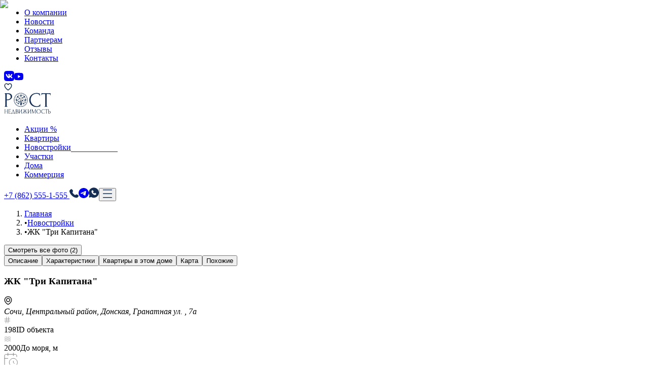

--- FILE ---
content_type: text/css; charset=UTF-8
request_url: https://rost-sochi.ru/_next/static/chunks/3457bc0033b57b7b.css
body_size: 722
content:
@font-face{font-family:ruberoid;src:url(../media/Ruberoid_Regular-s.p.db415105.woff)format("woff");font-display:swap;font-weight:400;font-style:normal}@font-face{font-family:ruberoid;src:url(../media/Ruberoid_Medium-s.p.22108ef1.woff)format("woff");font-display:swap;font-weight:500;font-style:normal}@font-face{font-family:ruberoid;src:url(../media/Ruberoid_SemiBold-s.p.c400d294.woff)format("woff");font-display:swap;font-weight:600;font-style:normal}@font-face{font-family:ruberoid;src:url(../media/Ruberoid_Bold-s.p.9c191b75.woff)format("woff");font-display:swap;font-weight:700;font-style:normal}@font-face{font-family:ruberoid;src:url(../media/Ruberoid_ExtraBold-s.p.c9ea28df.woff)format("woff");font-display:swap;font-weight:800;font-style:normal}@font-face{font-family:ruberoid Fallback;src:local(Arial);ascent-override:64.19%;descent-override:21.86%;line-gap-override:28.31%;size-adjust:116.21%}.ruberoid_ed2d7b33-module__koox2G__className{font-family:ruberoid,ruberoid Fallback}.ruberoid_ed2d7b33-module__koox2G__variable{--font-ruberoid:"ruberoid","ruberoid Fallback"}
.loader{border-radius:6px;width:36px;height:36px;position:relative}.loader .bar{opacity:0;transform-origin:50% -130%;background:#808080e6;border-radius:50px;width:8%;height:24%;animation:1.2s linear infinite loader-fade;position:absolute;top:30%;left:50%;box-shadow:0 0 3px #0000002e}@keyframes loader-fade{0%{opacity:1}to{opacity:.25}}.loader .bar:first-child{animation-delay:0s;transform:rotate(0)}.loader .bar:nth-child(2){animation-delay:-1.1s;transform:rotate(30deg)}.loader .bar:nth-child(3){animation-delay:-1s;transform:rotate(60deg)}.loader .bar:nth-child(4){animation-delay:-.9s;transform:rotate(90deg)}.loader .bar:nth-child(5){animation-delay:-.8s;transform:rotate(120deg)}.loader .bar:nth-child(6){animation-delay:-.7s;transform:rotate(150deg)}.loader .bar:nth-child(7){animation-delay:-.6s;transform:rotate(180deg)}.loader .bar:nth-child(8){animation-delay:-.5s;transform:rotate(210deg)}.loader .bar:nth-child(9){animation-delay:-.4s;transform:rotate(240deg)}.loader .bar:nth-child(10){animation-delay:-.3s;transform:rotate(270deg)}.loader .bar:nth-child(11){animation-delay:-.2s;transform:rotate(300deg)}.loader .bar:nth-child(12){animation-delay:-.1s;transform:rotate(330deg)}
/*# sourceMappingURL=8bbc71ee786263df.css.map*/

--- FILE ---
content_type: text/css; charset=UTF-8
request_url: https://rost-sochi.ru/_next/static/chunks/76d61918232263c6.css
body_size: 412
content:
.nav-link{display:inline-block;position:relative}.nav-link:after{content:"";inset-inline-start:0;transform-origin:100%;background:#152f54;width:100%;height:1.5px;transition:transform .7s cubic-bezier(.16,1,.3,1);position:absolute;bottom:0;transform:scaleX(0)}.nav-link:hover:after,.nav-link.active:after,.nav-link.open:after{transform-origin:0;transform:scaleX(1)}
/*# sourceMappingURL=cd1629f152421d05.css.map*/

--- FILE ---
content_type: text/css; charset=UTF-8
request_url: https://rost-sochi.ru/_next/static/chunks/523391923c8676f5.css
body_size: 323
content:
.swiper-pagination-bullet{opacity:.5!important;background-color:#fff!important;border-radius:1px!important;width:15px!important;height:2px!important;margin:0 2px!important;position:relative!important;bottom:-5px!important}.swiper-pagination-bullet-active{opacity:1!important}
/*# sourceMappingURL=310af1bfd7c9df03.css.map*/

--- FILE ---
content_type: text/css; charset=UTF-8
request_url: https://rost-sochi.ru/_next/static/chunks/f1a41422d455a2c8.css
body_size: 323
content:
.swiper-pagination-bullet{opacity:.5!important;background-color:#fff!important;border-radius:1px!important;width:15px!important;height:2px!important;margin:0 2px!important;position:relative!important;bottom:-5px!important}.swiper-pagination-bullet-active{opacity:1!important}
/*# sourceMappingURL=85d7557f29f5f9b2.css.map*/

--- FILE ---
content_type: application/javascript; charset=UTF-8
request_url: https://rost-sochi.ru/_next/static/chunks/02405a851c592cc6.js
body_size: 12800
content:
;!function(){try { var e="undefined"!=typeof globalThis?globalThis:"undefined"!=typeof global?global:"undefined"!=typeof window?window:"undefined"!=typeof self?self:{},n=(new e.Error).stack;n&&((e._debugIds|| (e._debugIds={}))[n]="212bf985-adb3-a6f0-b6ee-d0761b84b9af")}catch(e){}}();
(globalThis.TURBOPACK||(globalThis.TURBOPACK=[])).push(["object"==typeof document?document.currentScript:void 0,43794,(e,t,n)=>{!function(){"use strict";var n={}.hasOwnProperty;function r(){for(var e="",t=0;t<arguments.length;t++){var l=arguments[t];l&&(e=a(e,function(e){if("string"==typeof e||"number"==typeof e)return e;if("object"!=typeof e)return"";if(Array.isArray(e))return r.apply(null,e);if(e.toString!==Object.prototype.toString&&!e.toString.toString().includes("[native code]"))return e.toString();var t="";for(var l in e)n.call(e,l)&&e[l]&&(t=a(t,l));return t}(l)))}return e}function a(e,t){return t?e?e+" "+t:e+t:e}if(t.exports)r.default=r,t.exports=r;else if("function"==typeof define&&"object"==typeof define.amd&&define.amd)void 0!==r&&e.v(r);else window.classNames=r}()},67776,e=>{"use strict";var t=e.i(43476),n=e.i(71645),r=e.i(92989),a=e.i(88653),l=e.i(46932),o=e.i(60875),u=e.i(26683),i=e.i(91764);let c=(0,n.memo)(function({title:e,subtitle:r,options:c,selectedOptions:s,onSelectionChange:f,isMulti:d=!0,className:m,popupClassName:v}){let g=(0,n.useRef)(null),h=(0,n.useRef)(null),[p,b]=(0,n.useState)(!1),y=(0,o.useKeyPress)("Escape"),E=(0,n.useCallback)(()=>b(!1),[]),x=(0,n.useCallback)(()=>b(e=>!e),[]);(0,n.useEffect)(()=>{y&&E()},[y,E]),(0,n.useEffect)(()=>{let e=e=>{g.current&&!g.current.contains(e.target)&&h.current&&!h.current.contains(e.target)&&E()};return document.addEventListener("mousedown",e),()=>document.removeEventListener("mousedown",e)},[E]);let C=(0,n.useCallback)(e=>{d?s.some(t=>t.slug===e.slug)?f(s.filter(t=>t.slug!==e.slug)):f([...s,e]):s.some(t=>t.slug===e.slug)?f([]):f([e])},[s,f,d]),S=(0,n.useCallback)(()=>0===s.length?r:1===s.length?s[0].label:s.length<=2?s.map(e=>e.label).join(", "):`${s[0].label}, ${s[1].label}, ...`,[s,r]);return 0===c.length?null:(0,t.jsxs)("div",{className:(0,u.cn)("relative",m),children:[(0,t.jsxs)("button",{ref:h,onClick:x,className:(0,u.cn)("flex items-center justify-between rounded-xl bg-secondary px-4 sm:px-5 py-2 sm:py-2.5 outline-none w-full transition-colors duration-200 overflow-hidden",s.length>0&&"bg-primary-light"),"aria-expanded":p,"aria-haspopup":"listbox",children:[(0,t.jsxs)("span",{className:"flex flex-col items-start overflow-hidden",children:[(0,t.jsx)("span",{className:(0,u.cn)("capitalize text-xs text-gray-dark"),children:e}),(0,t.jsx)("span",{className:"text-sm font-medium truncate overflow-hidden",children:S()})]}),(0,t.jsx)(l.motion.span,{animate:{rotate:p?-180:0},transition:{duration:.2},"aria-hidden":"true",className:"ml-2 flex-shrink-0",children:(0,t.jsx)(i.ChevronDownIcon,{})})]}),(0,t.jsx)(a.AnimatePresence,{children:p&&(0,t.jsx)(l.motion.div,{ref:g,className:(0,u.cn)("absolute pt-2 w-full z-10",v),initial:"hidden",animate:"visible",exit:"hidden",variants:{hidden:{opacity:0,y:15,transition:{duration:.15}},visible:{opacity:1,y:0,transition:{duration:.15}}},role:"listbox","aria-multiselectable":d,children:(0,t.jsx)("div",{className:"bg-secondary rounded-xl flex max-h-[300px] w-full flex-col gap-1 overflow-y-auto scroll-none px-3 sm:px-5 py-3 sm:py-4",children:c.map(e=>{let n=s.some(t=>t.slug===e.slug);return(0,t.jsx)("button",{onClick:t=>{t.preventDefault(),t.stopPropagation(),C(e)},className:(0,u.cn)("relative flex items-center justify-start rounded-xl w-full py-1.5 sm:py-2 transition-colors"),role:"option","aria-selected":n,children:(0,t.jsxs)("span",{className:"flex items-center gap-2 w-full",children:[(0,t.jsx)("span",{className:(0,u.cn)("w-4 h-4 sm:w-4.5 sm:h-4.5 border border-primary rounded flex items-center justify-center transition-colors flex-shrink-0",n?"bg-primary":""),children:n&&(0,t.jsx)(i.CheckmarkIcon,{})}),(0,t.jsx)("span",{className:"truncate text-sm sm:text-base",children:e.label})]})},e.slug)})})})})]})});function s(e){return(s="function"==typeof Symbol&&"symbol"==typeof Symbol.iterator?function(e){return typeof e}:function(e){return e&&"function"==typeof Symbol&&e.constructor===Symbol&&e!==Symbol.prototype?"symbol":typeof e})(e)}function f(e,t,n){var r;return(r=function(e,t){if("object"!=s(e)||!e)return e;var n=e[Symbol.toPrimitive];if(void 0!==n){var r=n.call(e,t||"default");if("object"!=s(r))return r;throw TypeError("@@toPrimitive must return a primitive value.")}return("string"===t?String:Number)(e)}(t,"string"),(t="symbol"==s(r)?r:r+"")in e)?Object.defineProperty(e,t,{value:n,enumerable:!0,configurable:!0,writable:!0}):e[t]=n,e}function d(e,t){var n=Object.keys(e);if(Object.getOwnPropertySymbols){var r=Object.getOwnPropertySymbols(e);t&&(r=r.filter(function(t){return Object.getOwnPropertyDescriptor(e,t).enumerable})),n.push.apply(n,r)}return n}function m(e){for(var t=1;t<arguments.length;t++){var n=null!=arguments[t]?arguments[t]:{};t%2?d(Object(n),!0).forEach(function(t){f(e,t,n[t])}):Object.getOwnPropertyDescriptors?Object.defineProperties(e,Object.getOwnPropertyDescriptors(n)):d(Object(n)).forEach(function(t){Object.defineProperty(e,t,Object.getOwnPropertyDescriptor(n,t))})}return e}function v(e,t){(null==t||t>e.length)&&(t=e.length);for(var n=0,r=Array(t);n<t;n++)r[n]=e[n];return r}function g(e,t){if(e){if("string"==typeof e)return v(e,t);var n=({}).toString.call(e).slice(8,-1);return"Object"===n&&e.constructor&&(n=e.constructor.name),"Map"===n||"Set"===n?Array.from(e):"Arguments"===n||/^(?:Ui|I)nt(?:8|16|32)(?:Clamped)?Array$/.test(n)?v(e,t):void 0}}function h(e){return function(e){if(Array.isArray(e))return v(e)}(e)||function(e){if("undefined"!=typeof Symbol&&null!=e[Symbol.iterator]||null!=e["@@iterator"])return Array.from(e)}(e)||g(e)||function(){throw TypeError("Invalid attempt to spread non-iterable instance.\nIn order to be iterable, non-array objects must have a [Symbol.iterator]() method.")}()}function p(e,t){return function(e){if(Array.isArray(e))return e}(e)||function(e,t){var n=null==e?null:"undefined"!=typeof Symbol&&e[Symbol.iterator]||e["@@iterator"];if(null!=n){var r,a,l,o,u=[],i=!0,c=!1;try{if(l=(n=n.call(e)).next,0===t){if(Object(n)!==n)return;i=!1}else for(;!(i=(r=l.call(n)).done)&&(u.push(r.value),u.length!==t);i=!0);}catch(e){c=!0,a=e}finally{try{if(!i&&null!=n.return&&(o=n.return(),Object(o)!==o))return}finally{if(c)throw a}}return u}}(e,t)||g(e,t)||function(){throw TypeError("Invalid attempt to destructure non-iterable instance.\nIn order to be iterable, non-array objects must have a [Symbol.iterator]() method.")}()}e.i(47167);var b=e.i(43794);function y(e){var t=n.useRef();return t.current=e,n.useCallback(function(){for(var e,n=arguments.length,r=Array(n),a=0;a<n;a++)r[a]=arguments[a];return null==(e=t.current)?void 0:e.call.apply(e,[t].concat(r))},[])}var E="undefined"!=typeof window&&window.document&&window.document.createElement?n.useLayoutEffect:n.useEffect,x=function(e,t){var r=n.useRef(!0);E(function(){return e(r.current)},t),E(function(){return r.current=!1,function(){r.current=!0}},[])},C=function(e,t){x(function(t){if(!t)return e()},t)};function S(e){var t=n.useRef(!1),r=p(n.useState(e),2),a=r[0],l=r[1];return n.useEffect(function(){return t.current=!1,function(){t.current=!0}},[]),[a,function(e,n){n&&t.current||l(e)}]}function N(e){return void 0!==e}var M={},O=[];function k(e,t){}function A(e,t){}function w(e,t,n){t||M[n]||(e(!1,n),M[n]=!0)}function I(e,t){w(k,e,t)}I.preMessage=function(e){O.push(e)},I.resetWarned=function(){M={}},I.noteOnce=function(e,t){w(A,e,t)};let R=function(e,t){var n=arguments.length>2&&void 0!==arguments[2]&&arguments[2],r=new Set;return function e(t,a){var l=arguments.length>2&&void 0!==arguments[2]?arguments[2]:1,o=r.has(t);if(I(!o,"Warning: There may be circular references"),o)return!1;if(t===a)return!0;if(n&&l>1)return!1;r.add(t);var u=l+1;if(Array.isArray(t)){if(!Array.isArray(a)||t.length!==a.length)return!1;for(var i=0;i<t.length;i++)if(!e(t[i],a[i],u))return!1;return!0}if(t&&a&&"object"===s(t)&&"object"===s(a)){var c=Object.keys(t);return c.length===Object.keys(a).length&&c.every(function(n){return e(t[n],a[n],u)})}return!1}(e,t)};function T(){return(T=Object.assign.bind()).apply(null,arguments)}function j(e,t){if(null==e)return{};var n,r,a=function(e,t){if(null==e)return{};var n={};for(var r in e)if(({}).hasOwnProperty.call(e,r)){if(-1!==t.indexOf(r))continue;n[r]=e[r]}return n}(e,t);if(Object.getOwnPropertySymbols){var l=Object.getOwnPropertySymbols(e);for(r=0;r<l.length;r++)n=l[r],-1===t.indexOf(n)&&({}).propertyIsEnumerable.call(e,n)&&(a[n]=e[n])}return a}var P=e.i(74080);function _(e,t,n,r){var a=(t-n)/(r-n),l={};switch(e){case"rtl":l.right="".concat(100*a,"%"),l.transform="translateX(50%)";break;case"btt":l.bottom="".concat(100*a,"%"),l.transform="translateY(50%)";break;case"ttb":l.top="".concat(100*a,"%"),l.transform="translateY(-50%)";break;default:l.left="".concat(100*a,"%"),l.transform="translateX(-50%)"}return l}function U(e,t){return Array.isArray(e)?e[t]:e}var L={MAC_ENTER:3,BACKSPACE:8,TAB:9,NUM_CENTER:12,ENTER:13,SHIFT:16,CTRL:17,ALT:18,PAUSE:19,CAPS_LOCK:20,ESC:27,SPACE:32,PAGE_UP:33,PAGE_DOWN:34,END:35,HOME:36,LEFT:37,UP:38,RIGHT:39,DOWN:40,PRINT_SCREEN:44,INSERT:45,DELETE:46,ZERO:48,ONE:49,TWO:50,THREE:51,FOUR:52,FIVE:53,SIX:54,SEVEN:55,EIGHT:56,NINE:57,QUESTION_MARK:63,A:65,B:66,C:67,D:68,E:69,F:70,G:71,H:72,I:73,J:74,K:75,L:76,M:77,N:78,O:79,P:80,Q:81,R:82,S:83,T:84,U:85,V:86,W:87,X:88,Y:89,Z:90,META:91,WIN_KEY_RIGHT:92,CONTEXT_MENU:93,NUM_ZERO:96,NUM_ONE:97,NUM_TWO:98,NUM_THREE:99,NUM_FOUR:100,NUM_FIVE:101,NUM_SIX:102,NUM_SEVEN:103,NUM_EIGHT:104,NUM_NINE:105,NUM_MULTIPLY:106,NUM_PLUS:107,NUM_MINUS:109,NUM_PERIOD:110,NUM_DIVISION:111,F1:112,F2:113,F3:114,F4:115,F5:116,F6:117,F7:118,F8:119,F9:120,F10:121,F11:122,F12:123,NUMLOCK:144,SEMICOLON:186,DASH:189,EQUALS:187,COMMA:188,PERIOD:190,SLASH:191,APOSTROPHE:192,SINGLE_QUOTE:222,OPEN_SQUARE_BRACKET:219,BACKSLASH:220,CLOSE_SQUARE_BRACKET:221,WIN_KEY:224,MAC_FF_META:224,WIN_IME:229,isTextModifyingKeyEvent:function(e){var t=e.keyCode;if(e.altKey&&!e.ctrlKey||e.metaKey||t>=L.F1&&t<=L.F12)return!1;switch(t){case L.ALT:case L.CAPS_LOCK:case L.CONTEXT_MENU:case L.CTRL:case L.DOWN:case L.END:case L.ESC:case L.HOME:case L.INSERT:case L.LEFT:case L.MAC_FF_META:case L.META:case L.NUMLOCK:case L.NUM_CENTER:case L.PAGE_DOWN:case L.PAGE_UP:case L.PAUSE:case L.PRINT_SCREEN:case L.RIGHT:case L.SHIFT:case L.UP:case L.WIN_KEY:case L.WIN_KEY_RIGHT:return!1;default:return!0}},isCharacterKey:function(e){if(e>=L.ZERO&&e<=L.NINE||e>=L.NUM_ZERO&&e<=L.NUM_MULTIPLY||e>=L.A&&e<=L.Z||-1!==window.navigator.userAgent.indexOf("WebKit")&&0===e)return!0;switch(e){case L.SPACE:case L.QUESTION_MARK:case L.NUM_PLUS:case L.NUM_MINUS:case L.NUM_PERIOD:case L.NUM_DIVISION:case L.SEMICOLON:case L.DASH:case L.EQUALS:case L.COMMA:case L.PERIOD:case L.SLASH:case L.APOSTROPHE:case L.SINGLE_QUOTE:case L.OPEN_SQUARE_BRACKET:case L.BACKSLASH:case L.CLOSE_SQUARE_BRACKET:return!0;default:return!1}}},F=n.createContext({min:0,max:0,direction:"ltr",step:1,includedStart:0,includedEnd:0,tabIndex:0,keyboard:!0,styles:{},classNames:{}}),D=n.createContext({}),H=["prefixCls","value","valueIndex","onStartMove","onDelete","style","render","dragging","draggingDelete","onOffsetChange","onChangeComplete","onFocus","onMouseEnter"],K=n.forwardRef(function(e,t){var r,a=e.prefixCls,l=e.value,o=e.valueIndex,u=e.onStartMove,i=e.onDelete,c=e.style,s=e.render,d=e.dragging,v=e.draggingDelete,g=e.onOffsetChange,h=e.onChangeComplete,p=e.onFocus,y=e.onMouseEnter,E=j(e,H),x=n.useContext(F),C=x.min,S=x.max,N=x.direction,M=x.disabled,O=x.keyboard,k=x.range,A=x.tabIndex,w=x.ariaLabelForHandle,I=x.ariaLabelledByForHandle,R=x.ariaRequired,P=x.ariaValueTextFormatterForHandle,D=x.styles,K=x.classNames,B="".concat(a,"-handle"),W=function(e){M||u(e,o)},G=_(N,l,C,S),V={};null!==o&&(V={tabIndex:M?null:U(A,o),role:"slider","aria-valuemin":C,"aria-valuemax":S,"aria-valuenow":l,"aria-disabled":M,"aria-label":U(w,o),"aria-labelledby":U(I,o),"aria-required":U(R,o),"aria-valuetext":null==(r=U(P,o))?void 0:r(l),"aria-orientation":"ltr"===N||"rtl"===N?"horizontal":"vertical",onMouseDown:W,onTouchStart:W,onFocus:function(e){null==p||p(e,o)},onMouseEnter:function(e){y(e,o)},onKeyDown:function(e){if(!M&&O){var t=null;switch(e.which||e.keyCode){case L.LEFT:t="ltr"===N||"btt"===N?-1:1;break;case L.RIGHT:t="ltr"===N||"btt"===N?1:-1;break;case L.UP:t="ttb"!==N?1:-1;break;case L.DOWN:t="ttb"!==N?-1:1;break;case L.HOME:t="min";break;case L.END:t="max";break;case L.PAGE_UP:t=2;break;case L.PAGE_DOWN:t=-2;break;case L.BACKSPACE:case L.DELETE:null==i||i(o)}null!==t&&(e.preventDefault(),g(t,o))}},onKeyUp:function(e){switch(e.which||e.keyCode){case L.LEFT:case L.RIGHT:case L.UP:case L.DOWN:case L.HOME:case L.END:case L.PAGE_UP:case L.PAGE_DOWN:null==h||h()}}});var Y=n.createElement("div",T({ref:t,className:(0,b.default)(B,f(f(f({},"".concat(B,"-").concat(o+1),null!==o&&k),"".concat(B,"-dragging"),d),"".concat(B,"-dragging-delete"),v),K.handle),style:m(m(m({},G),c),D.handle)},V,E));return s&&(Y=s(Y,{index:o,prefixCls:a,value:l,dragging:d,draggingDelete:v})),Y}),B=["prefixCls","style","onStartMove","onOffsetChange","values","handleRender","activeHandleRender","draggingIndex","draggingDelete","onFocus"],W=n.forwardRef(function(e,t){var r=e.prefixCls,a=e.style,l=e.onStartMove,o=e.onOffsetChange,u=e.values,i=e.handleRender,c=e.activeHandleRender,s=e.draggingIndex,f=e.draggingDelete,d=e.onFocus,v=j(e,B),g=n.useRef({}),h=p(n.useState(!1),2),b=h[0],y=h[1],E=p(n.useState(-1),2),x=E[0],C=E[1],S=function(e){C(e),y(!0)};n.useImperativeHandle(t,function(){return{focus:function(e){var t;null==(t=g.current[e])||t.focus()},hideHelp:function(){(0,P.flushSync)(function(){y(!1)})}}});var N=m({prefixCls:r,onStartMove:l,onOffsetChange:o,render:i,onFocus:function(e,t){S(t),null==d||d(e)},onMouseEnter:function(e,t){S(t)}},v);return n.createElement(n.Fragment,null,u.map(function(e,t){var r=s===t;return n.createElement(K,T({ref:function(e){e?g.current[t]=e:delete g.current[t]},dragging:r,draggingDelete:r&&f,style:U(a,t),key:t,value:e,valueIndex:t},N))}),c&&b&&n.createElement(K,T({key:"a11y"},N,{value:u[x],valueIndex:null,dragging:-1!==s,draggingDelete:f,render:c,style:{pointerEvents:"none"},tabIndex:null,"aria-hidden":!0})))});let G=function(e){var t=e.prefixCls,r=e.style,a=e.children,l=e.value,o=e.onClick,u=n.useContext(F),i=u.min,c=u.max,s=u.direction,d=u.includedStart,v=u.includedEnd,g=u.included,h="".concat(t,"-text"),p=_(s,l,i,c);return n.createElement("span",{className:(0,b.default)(h,f({},"".concat(h,"-active"),g&&d<=l&&l<=v)),style:m(m({},p),r),onMouseDown:function(e){e.stopPropagation()},onClick:function(){o(l)}},a)},V=function(e){var t=e.prefixCls,r=e.marks,a=e.onClick,l="".concat(t,"-mark");return r.length?n.createElement("div",{className:l},r.map(function(e){var t=e.value,r=e.style,o=e.label;return n.createElement(G,{key:t,prefixCls:l,style:r,value:t,onClick:a},o)})):null},Y=function(e){var t=e.prefixCls,r=e.value,a=e.style,l=e.activeStyle,o=n.useContext(F),u=o.min,i=o.max,c=o.direction,s=o.included,d=o.includedStart,v=o.includedEnd,g="".concat(t,"-dot"),h=s&&d<=r&&r<=v,p=m(m({},_(c,r,u,i)),"function"==typeof a?a(r):a);return h&&(p=m(m({},p),"function"==typeof l?l(r):l)),n.createElement("span",{className:(0,b.default)(g,f({},"".concat(g,"-active"),h)),style:p})},$=function(e){var t=e.prefixCls,r=e.marks,a=e.dots,l=e.style,o=e.activeStyle,u=n.useContext(F),i=u.min,c=u.max,s=u.step,f=n.useMemo(function(){var e=new Set;if(r.forEach(function(t){e.add(t.value)}),a&&null!==s)for(var t=i;t<=c;)e.add(t),t+=s;return Array.from(e)},[i,c,s,a,r]);return n.createElement("div",{className:"".concat(t,"-step")},f.map(function(e){return n.createElement(Y,{prefixCls:t,key:e,value:e,style:l,activeStyle:o})}))},X=function(e){var t=e.prefixCls,r=e.style,a=e.start,l=e.end,o=e.index,u=e.onStartMove,i=e.replaceCls,c=n.useContext(F),s=c.direction,d=c.min,v=c.max,g=c.disabled,h=c.range,p=c.classNames,y="".concat(t,"-track"),E=(a-d)/(v-d),x=(l-d)/(v-d),C=function(e){!g&&u&&u(e,-1)},S={};switch(s){case"rtl":S.right="".concat(100*E,"%"),S.width="".concat(100*x-100*E,"%");break;case"btt":S.bottom="".concat(100*E,"%"),S.height="".concat(100*x-100*E,"%");break;case"ttb":S.top="".concat(100*E,"%"),S.height="".concat(100*x-100*E,"%");break;default:S.left="".concat(100*E,"%"),S.width="".concat(100*x-100*E,"%")}var N=i||(0,b.default)(y,f(f({},"".concat(y,"-").concat(o+1),null!==o&&h),"".concat(t,"-track-draggable"),u),p.track);return n.createElement("div",{className:N,style:m(m({},S),r),onMouseDown:C,onTouchStart:C})},Q=function(e){var t=e.prefixCls,r=e.style,a=e.values,l=e.startPoint,o=e.onStartMove,u=n.useContext(F),i=u.included,c=u.range,s=u.min,f=u.styles,d=u.classNames,v=n.useMemo(function(){if(!c){if(0===a.length)return[];var e=null!=l?l:s,t=a[0];return[{start:Math.min(e,t),end:Math.max(e,t)}]}for(var n=[],r=0;r<a.length-1;r+=1)n.push({start:a[r],end:a[r+1]});return n},[a,c,l,s]);if(!i)return null;var g=null!=v&&v.length&&(d.tracks||f.tracks)?n.createElement(X,{index:null,prefixCls:t,start:v[0].start,end:v[v.length-1].end,replaceCls:(0,b.default)(d.tracks,"".concat(t,"-tracks")),style:f.tracks}):null;return n.createElement(n.Fragment,null,g,v.map(function(e,a){var l=e.start,u=e.end;return n.createElement(X,{index:a,prefixCls:t,style:m(m({},U(r,a)),f.track),start:l,end:u,key:a,onStartMove:o})}))};function z(e){var t="targetTouches"in e?e.targetTouches[0]:e;return{pageX:t.pageX,pageY:t.pageY}}let Z=function(e,t,r,a,l,o,u,i,c,s,f){var d=p(n.useState(null),2),m=d[0],v=d[1],g=p(n.useState(-1),2),b=g[0],E=g[1],C=p(n.useState(!1),2),S=C[0],N=C[1],M=p(n.useState(r),2),O=M[0],k=M[1],A=p(n.useState(r),2),w=A[0],I=A[1],R=n.useRef(null),T=n.useRef(null),j=n.useRef(null),P=n.useContext(D),_=P.onDragStart,U=P.onDragChange;x(function(){-1===b&&k(r)},[r,b]),n.useEffect(function(){return function(){document.removeEventListener("mousemove",R.current),document.removeEventListener("mouseup",T.current),j.current&&(j.current.removeEventListener("touchmove",R.current),j.current.removeEventListener("touchend",T.current))}},[]);var L=function(e,t,n){void 0!==t&&v(t),k(e);var r=e;n&&(r=e.filter(function(e,t){return t!==b})),u(r),U&&U({rawValues:e,deleteIndex:n?b:-1,draggingIndex:b,draggingValue:t})},F=y(function(e,t,n){if(-1===e){var r=w[0],u=w[w.length-1],i=t*(l-a);i=Math.min(i=Math.max(i,a-r),l-u),i=o(r+i)-r,L(w.map(function(e){return e+i}))}else{var s=h(O);s[e]=w[e];var f=c(s,(l-a)*t,e,"dist");L(f.values,f.value,n)}});return[b,m,S,n.useMemo(function(){var e=h(r).sort(function(e,t){return e-t}),t=h(O).sort(function(e,t){return e-t}),n={};t.forEach(function(e){n[e]=(n[e]||0)+1}),e.forEach(function(e){n[e]=(n[e]||0)-1});var a=+!!s;return Object.values(n).reduce(function(e,t){return e+Math.abs(t)},0)<=a?O:r},[r,O,s]),function(n,a,l){n.stopPropagation();var o=l||r,u=o[a];E(a),v(u),I(o),k(o),N(!1);var c=z(n),d=c.pageX,m=c.pageY,g=!1;_&&_({rawValues:o,draggingIndex:a,draggingValue:u});var h=function(n){n.preventDefault();var r,l,o=z(n),u=o.pageX,i=o.pageY,c=u-d,v=i-m,h=e.current.getBoundingClientRect(),p=h.width,b=h.height;switch(t){case"btt":r=-v/b,l=c;break;case"ttb":r=v/b,l=c;break;case"rtl":r=-c/p,l=v;break;default:r=c/p,l=v}N(g=!!s&&Math.abs(l)>130&&f<O.length),F(a,r,g)},p=function e(t){t.preventDefault(),document.removeEventListener("mouseup",e),document.removeEventListener("mousemove",h),j.current&&(j.current.removeEventListener("touchmove",R.current),j.current.removeEventListener("touchend",T.current)),R.current=null,T.current=null,j.current=null,i(g),E(-1),N(!1)};document.addEventListener("mouseup",p),document.addEventListener("mousemove",h),n.currentTarget.addEventListener("touchend",p),n.currentTarget.addEventListener("touchmove",h),R.current=h,T.current=p,j.current=n.currentTarget}]};var q=n.forwardRef(function(e,t){var r,a,l,o,u,i,c,d,v,g,E,x,M,O,k,A,w,T,j,P,_,U=e.prefixCls,L=void 0===U?"rc-slider":U,D=e.className,H=e.style,K=e.classNames,B=e.styles,G=e.id,Y=e.disabled,X=void 0!==Y&&Y,z=e.keyboard,q=void 0===z||z,J=e.autoFocus,ee=e.onFocus,et=e.onBlur,en=e.min,er=void 0===en?0:en,ea=e.max,el=void 0===ea?100:ea,eo=e.step,eu=void 0===eo?1:eo,ei=e.value,ec=e.defaultValue,es=e.range,ef=e.count,ed=e.onChange,em=e.onBeforeChange,ev=e.onAfterChange,eg=e.onChangeComplete,eh=e.allowCross,ep=e.pushable,eb=void 0!==ep&&ep,ey=e.reverse,eE=e.vertical,ex=e.included,eC=void 0===ex||ex,eS=e.startPoint,eN=e.trackStyle,eM=e.handleStyle,eO=e.railStyle,ek=e.dotStyle,eA=e.activeDotStyle,ew=e.marks,eI=e.dots,eR=e.handleRender,eT=e.activeHandleRender,ej=e.track,eP=e.tabIndex,e_=void 0===eP?0:eP,eU=e.ariaLabelForHandle,eL=e.ariaLabelledByForHandle,eF=e.ariaRequired,eD=e.ariaValueTextFormatterForHandle,eH=n.useRef(null),eK=n.useRef(null),eB=n.useMemo(function(){return eE?ey?"ttb":"btt":ey?"rtl":"ltr"},[ey,eE]),eW=p((0,n.useMemo)(function(){if(!0===es||!es)return[!!es,!1,!1,0];var e=es.editable,t=es.draggableTrack;return[!0,e,!e&&t,es.minCount||0,es.maxCount]},[es]),5),eG=eW[0],eV=eW[1],eY=eW[2],e$=eW[3],eX=eW[4],eQ=n.useMemo(function(){return isFinite(er)?er:0},[er]),ez=n.useMemo(function(){return isFinite(el)?el:100},[el]),eZ=n.useMemo(function(){return null!==eu&&eu<=0?1:eu},[eu]),eq=n.useMemo(function(){return"boolean"==typeof eb?!!eb&&eZ:eb>=0&&eb},[eb,eZ]),eJ=n.useMemo(function(){return Object.keys(ew||{}).map(function(e){var t=ew[e],r={value:Number(e)};return t&&"object"===s(t)&&!n.isValidElement(t)&&("label"in t||"style"in t)?(r.style=t.style,r.label=t.label):r.label=t,r}).filter(function(e){var t=e.label;return t||"number"==typeof t}).sort(function(e,t){return e.value-t.value})},[ew]),e0=p((r=void 0===eh||eh,a=n.useCallback(function(e){return Math.max(eQ,Math.min(ez,e))},[eQ,ez]),l=n.useCallback(function(e){if(null!==eZ){var t=eQ+Math.round((a(e)-eQ)/eZ)*eZ,n=function(e){return(String(e).split(".")[1]||"").length},r=Math.max(n(eZ),n(ez),n(eQ)),l=Number(t.toFixed(r));return eQ<=l&&l<=ez?l:null}return null},[eZ,eQ,ez,a]),o=n.useCallback(function(e){var t=a(e),n=eJ.map(function(e){return e.value});null!==eZ&&n.push(l(e)),n.push(eQ,ez);var r=n[0],o=ez-eQ;return n.forEach(function(e){var n=Math.abs(t-e);n<=o&&(r=e,o=n)}),r},[eQ,ez,eJ,eZ,a,l]),u=function e(t,n,r){var a=arguments.length>3&&void 0!==arguments[3]?arguments[3]:"unit";if("number"==typeof n){var o,u=t[r],i=u+n,c=[];eJ.forEach(function(e){c.push(e.value)}),c.push(eQ,ez),c.push(l(u));var s=n>0?1:-1;"unit"===a?c.push(l(u+s*eZ)):c.push(l(i)),c=c.filter(function(e){return null!==e}).filter(function(e){return n<0?e<=u:e>=u}),"unit"===a&&(c=c.filter(function(e){return e!==u}));var f="unit"===a?u:i,d=Math.abs((o=c[0])-f);if(c.forEach(function(e){var t=Math.abs(e-f);t<d&&(o=e,d=t)}),void 0===o)return n<0?eQ:ez;if("dist"===a)return o;if(Math.abs(n)>1){var m=h(t);return m[r]=o,e(m,n-s,r,a)}return o}return"min"===n?eQ:"max"===n?ez:void 0},i=function(e,t,n){var r=arguments.length>3&&void 0!==arguments[3]?arguments[3]:"unit",a=e[n],l=u(e,t,n,r);return{value:l,changed:l!==a}},c=function(e){return null===eq&&0===e||"number"==typeof eq&&e<eq},[o,function(e,t,n){var a=arguments.length>3&&void 0!==arguments[3]?arguments[3]:"unit",l=e.map(o),s=l[n],f=u(l,t,n,a);if(l[n]=f,!1===r){var d=eq||0;n>0&&l[n-1]!==s&&(l[n]=Math.max(l[n],l[n-1]+d)),n<l.length-1&&l[n+1]!==s&&(l[n]=Math.min(l[n],l[n+1]-d))}else if("number"==typeof eq||null===eq){for(var m=n+1;m<l.length;m+=1)for(var v=!0;c(l[m]-l[m-1])&&v;){var g=i(l,1,m);l[m]=g.value,v=g.changed}for(var h=n;h>0;h-=1)for(var p=!0;c(l[h]-l[h-1])&&p;){var b=i(l,-1,h-1);l[h-1]=b.value,p=b.changed}for(var y=l.length-1;y>0;y-=1)for(var E=!0;c(l[y]-l[y-1])&&E;){var x=i(l,-1,y-1);l[y-1]=x.value,E=x.changed}for(var C=0;C<l.length-1;C+=1)for(var S=!0;c(l[C+1]-l[C])&&S;){var N=i(l,1,C+1);l[C+1]=N.value,S=N.changed}}return{value:l[n],values:l}}]),2),e1=e0[0],e2=e0[1],e5=(v=(d={value:ei}).defaultValue,g=d.value,E=d.onChange,x=d.postState,O=(M=p(S(function(){return N(g)?g:N(v)?"function"==typeof v?v():v:"function"==typeof ec?ec():ec}),2))[0],k=M[1],A=void 0!==g?g:O,w=x?x(A):A,T=y(E),P=(j=p(S([A]),2))[0],_=j[1],C(function(){var e=P[0];O!==e&&T(O,e)},[P]),C(function(){N(g)||k(g)},[g]),[w,y(function(e,t){k(e,t),_([A],t)})]),e4=p(e5,2),e3=e4[0],e8=e4[1],e7=n.useMemo(function(){var e=null==e3?[]:Array.isArray(e3)?e3:[e3],t=p(e,1)[0],n=void 0===t?eQ:t,r=null===e3?[]:[n];if(eG){if(r=h(e),ef||void 0===e3){var a,l=ef>=0?ef+1:2;for(r=r.slice(0,l);r.length<l;)r.push(null!=(a=r[r.length-1])?a:eQ)}r.sort(function(e,t){return e-t})}return r.forEach(function(e,t){r[t]=e1(e)}),r},[e3,eG,eQ,ef,e1]),e6=function(e){return eG?e:e[0]},e9=y(function(e){var t=h(e).sort(function(e,t){return e-t});ed&&!R(t,e7,!0)&&ed(e6(t)),e8(t)}),te=y(function(e){e&&eH.current.hideHelp();var t=e6(e7);null==ev||ev(t),I(!ev,"[rc-slider] `onAfterChange` is deprecated. Please use `onChangeComplete` instead."),null==eg||eg(t)}),tt=p(Z(eK,eB,e7,eQ,ez,e1,e9,te,e2,eV,e$),5),tn=tt[0],tr=tt[1],ta=tt[2],tl=tt[3],to=tt[4],tu=function(e,t){if(!X){var n,r,a=h(e7),l=0,o=0,u=ez-eQ;e7.forEach(function(t,n){var r=Math.abs(e-t);r<=u&&(u=r,l=n),t<e&&(o=n)});var i=l;eV&&0!==u&&(!eX||e7.length<eX)?(a.splice(o+1,0,e),i=o+1):a[l]=e,eG&&!e7.length&&void 0===ef&&a.push(e);var c=e6(a);null==em||em(c),e9(a),t?(null==(n=document.activeElement)||null==(r=n.blur)||r.call(n),eH.current.focus(i),to(t,i,a)):(null==ev||ev(c),I(!ev,"[rc-slider] `onAfterChange` is deprecated. Please use `onChangeComplete` instead."),null==eg||eg(c))}},ti=p(n.useState(null),2),tc=ti[0],ts=ti[1];n.useEffect(function(){if(null!==tc){var e=e7.indexOf(tc);e>=0&&eH.current.focus(e)}ts(null)},[tc]);var tf=n.useMemo(function(){return(!eY||null!==eZ)&&eY},[eY,eZ]),td=y(function(e,t){to(e,t),null==em||em(e6(e7))}),tm=-1!==tn;n.useEffect(function(){if(!tm){var e=e7.lastIndexOf(tr);eH.current.focus(e)}},[tm]);var tv=n.useMemo(function(){return h(tl).sort(function(e,t){return e-t})},[tl]),tg=p(n.useMemo(function(){return eG?[tv[0],tv[tv.length-1]]:[eQ,tv[0]]},[tv,eG,eQ]),2),th=tg[0],tp=tg[1];n.useImperativeHandle(t,function(){return{focus:function(){eH.current.focus(0)},blur:function(){var e,t=document.activeElement;null!=(e=eK.current)&&e.contains(t)&&(null==t||t.blur())}}}),n.useEffect(function(){J&&eH.current.focus(0)},[]);var tb=n.useMemo(function(){return{min:eQ,max:ez,direction:eB,disabled:X,keyboard:q,step:eZ,included:eC,includedStart:th,includedEnd:tp,range:eG,tabIndex:e_,ariaLabelForHandle:eU,ariaLabelledByForHandle:eL,ariaRequired:eF,ariaValueTextFormatterForHandle:eD,styles:B||{},classNames:K||{}}},[eQ,ez,eB,X,q,eZ,eC,th,tp,eG,e_,eU,eL,eF,eD,B,K]);return n.createElement(F.Provider,{value:tb},n.createElement("div",{ref:eK,className:(0,b.default)(L,D,f(f(f(f({},"".concat(L,"-disabled"),X),"".concat(L,"-vertical"),eE),"".concat(L,"-horizontal"),!eE),"".concat(L,"-with-marks"),eJ.length)),style:H,onMouseDown:function(e){e.preventDefault();var t,n=eK.current.getBoundingClientRect(),r=n.width,a=n.height,l=n.left,o=n.top,u=n.bottom,i=n.right,c=e.clientX,s=e.clientY;switch(eB){case"btt":t=(u-s)/a;break;case"ttb":t=(s-o)/a;break;case"rtl":t=(i-c)/r;break;default:t=(c-l)/r}tu(e1(eQ+t*(ez-eQ)),e)},id:G},n.createElement("div",{className:(0,b.default)("".concat(L,"-rail"),null==K?void 0:K.rail),style:m(m({},eO),null==B?void 0:B.rail)}),!1!==ej&&n.createElement(Q,{prefixCls:L,style:eN,values:e7,startPoint:eS,onStartMove:tf?td:void 0}),n.createElement($,{prefixCls:L,marks:eJ,dots:eI,style:ek,activeStyle:eA}),n.createElement(W,{ref:eH,prefixCls:L,style:eM,values:tl,draggingIndex:tn,draggingDelete:ta,onStartMove:td,onOffsetChange:function(e,t){if(!X){var n=e2(e7,e,t);null==em||em(e6(e7)),e9(n.values),ts(n.value)}},onFocus:ee,onBlur:et,handleRender:eR,activeHandleRender:eT,onChangeComplete:te,onDelete:eV?function(e){if(!X&&eV&&!(e7.length<=e$)){var t=h(e7);t.splice(e,1),null==em||em(e6(t)),e9(t);var n=Math.max(0,e-1);eH.current.hideHelp(),eH.current.focus(n)}}:void 0}),n.createElement(V,{prefixCls:L,marks:eJ,onClick:tu})))});let J={price:{min:1e5,max:2e8,step:2e5,title:"Стоимость, млн. р."},floor:{min:1,max:30,step:1,title:"Этаж"},area:{min:20,max:300,step:5,title:"Площадь, м²"}},ee=(0,n.memo)(function({type:e,value:r,onChange:a}){let{min:l,max:o,step:u,title:i}=J[e],{clamped:c,isInvalid:s}=(0,n.useMemo)(()=>{let[e,t]=r??[],n=!Array.isArray(r)||void 0===e||void 0===t||e<l||t>o||e===t;return{clamped:n?[l,o]:[Math.max(l,e),Math.min(o,t)],isInvalid:n}},[r,l,o]);(0,n.useEffect)(()=>{s&&a([l,o])},[s,l,o,a]);let f="price"===e?" млн":"area"===e?" м²":"",d=t=>"price"===e?(t/1e6).toFixed(1).replace(/\.0$/,""):t.toString(),m=(0,n.useCallback)(e=>{let[t,n]=e;a([Math.max(l,t),Math.min(o,n)])},[l,o,a]),v=(0,n.useMemo)(()=>({[l]:"",[o]:""}),[l,o]),g={borderColor:"#152f54",background:"#152f54",width:12,height:12};return(0,t.jsxs)("div",{className:"w-full min-w-[200px] select-none rounded-xl bg-secondary flex flex-col justify-start",children:[(0,t.jsx)("span",{className:"text-xs text-gray-dark pt-2 sm:pt-2.5 px-3 sm:px-5",children:i}),(0,t.jsxs)("span",{className:"flex justify-between text-xs sm:text-sm font-medium px-3 sm:px-5",children:[(0,t.jsxs)("span",{children:[d(c[0]),f]}),(0,t.jsxs)("span",{children:[d(c[1]),f]})]}),(0,t.jsx)("div",{className:"relative -bottom-2 px-3 sm:px-5",children:(0,t.jsx)(q,{allowCross:!1,min:l,max:o,step:u,value:c,defaultValue:[l,o],onChange:m,styles:{rail:{backgroundColor:"#f1f3f6",height:2,borderRadius:4,opacity:0},track:{backgroundColor:"#152f54",height:2,borderRadius:4,cursor:"ew-resize"},handle:{height:12,width:12,borderRadius:4,backgroundColor:"#152f54",opacity:1,border:"none",boxShadow:"none",outline:"none",cursor:"grab"}},marks:v,dotStyle:g,activeDotStyle:{...g,borderColor:"#152f54"},range:{draggableTrack:!0},className:"rc-slider-no-focus",style:{touchAction:"none",WebkitTapHighlightColor:"transparent","--rc-color-primary":"#152f54"}})})]})}),et=e=>e.map(e=>e.slug.toLowerCase());function en({propertyType:e}){let a=[{slug:"kvartiry",label:"Квартиры"},{slug:"novostrojki",label:"Новостройки"},{slug:"uchastki",label:"Участки"},{slug:"doma",label:"Дома"},{slug:"kommercheskaya",label:"Коммерция"}],l=[{slug:"Адлерский район",label:"Адлерский район"},{slug:"Красная Поляна",label:"Красная Поляна"},{slug:"Лазаревский район",label:"Лазаревский район"},{slug:"Сириус",label:"Сириус"},{slug:"Хостинский район",label:"Хостинский район"},{slug:"Центральный район",label:"Центральный район"}],o=[{slug:"1",label:"1 комната"},{slug:"2",label:"2 комнаты"},{slug:"3",label:"3 комнаты"},{slug:"4+",label:"4+ комнат"}],u=(0,r.useRouter)(),s=(0,r.usePathname)(),f=(0,r.useSearchParams)(),[d,m]=(0,n.useState)(null),[v,g]=(0,n.useState)([]),[h,p]=(0,n.useState)([]),[b,y]=(0,n.useState)([0,1e6]);(0,n.useEffect)(()=>{let[e]=s.split("/").filter(Boolean),t=a.find(t=>t.slug.toLowerCase()===(e??"").toLowerCase());t&&m(t);let n=f.getAll("district");n.length&&g(l.filter(e=>n.includes(e.slug.toLowerCase())));let r=f.getAll("room");r.length&&p(o.filter(e=>r.includes(e.slug.toLowerCase())));let u=f.get("priceOt"),i=f.get("priceDo");(u||i)&&y([u?Number(u):0,i?Number(i):b[1]])},[]);let E=(0,n.useCallback)(e=>{m(e[0]??null)},[]),x=(0,n.useCallback)(e=>{g(e)},[]),C=(0,n.useCallback)(e=>{p(e)},[]),S=(0,n.useCallback)(e=>{y(e)},[]),N=(0,n.useCallback)(async()=>{let e,t={};v.length&&(t.district=et(v)),h.length&&(t.room=et(h));let[n,r]=b;n>0&&(t.priceOt=`${n}`),t.priceDo=`${r}`;let a=(e=[],Object.entries(t).forEach(([t,n])=>{if(Array.isArray(n))n.forEach(n=>{let r=n.replace(/\s+/g,"+").replace(/[&=?#]/g,e=>encodeURIComponent(e));e.push(`${t}=${r}`)});else{let r=n.replace(/\s+/g,"+").replace(/[&=?#]/g,e=>encodeURIComponent(e));e.push(`${t}=${r}`)}}),e.sort((e,t)=>e.localeCompare(t)).join("&"));u.push(`/${d?.slug??"kvartiry"}${a?`?${a}`:""}`)},[b,u,v,h,d]),M=(0,n.useMemo)(()=>v.length?"Выбрано":"Любой",[v.length]),O=(0,n.useMemo)(()=>h.length?"Выбрано":"Любая",[h.length]);return(0,t.jsxs)("div",{className:"relative grid grid-cols-1 lg:grid-cols-[1fr_1fr_1fr_1fr_48px] gap-3 z-[10]",children:[(0,t.jsx)(c,{title:"Раздел",subtitle:d?d.label:"Все",options:a,selectedOptions:d?[d]:[],onSelectionChange:E,isMulti:!1,className:"z-[4]"}),(0,t.jsx)(c,{title:"Район",subtitle:M,options:l,selectedOptions:v,onSelectionChange:x,isMulti:!0,className:"z-[3]"}),"uchastki"!==e&&(0,t.jsx)(c,{title:"Комнатность",subtitle:O,options:o,selectedOptions:h,onSelectionChange:C,isMulti:!0,className:"z-[2]"}),(0,t.jsx)(ee,{type:"price",value:b,onChange:S}),(0,t.jsxs)("button",{type:"button",onClick:N,className:"h-[48px] w-full md:w-[48px] my-auto mt-4 md:mt-0 bg-primary text-white rounded-xl flex items-center justify-center space-x-2 md:space-x-0",children:[(0,t.jsx)(i.SearchIcon,{color:"currentColor",className:"hidden md:block"}),(0,t.jsx)("span",{className:"block md:hidden",children:"Показать"})]})]})}e.s(["Filters",()=>en],67776)}]);

//# debugId=212bf985-adb3-a6f0-b6ee-d0761b84b9af
//# sourceMappingURL=1aaedae5b6648b82.js.map

--- FILE ---
content_type: application/javascript; charset=UTF-8
request_url: https://rost-sochi.ru/_next/static/chunks/965c7eee4de95c85.js
body_size: 26799
content:
;!function(){try { var e="undefined"!=typeof globalThis?globalThis:"undefined"!=typeof global?global:"undefined"!=typeof window?window:"undefined"!=typeof self?self:{},n=(new e.Error).stack;n&&((e._debugIds|| (e._debugIds={}))[n]="cef4e696-54b6-f736-4331-82418281cb1d")}catch(e){}}();
(globalThis.TURBOPACK||(globalThis.TURBOPACK=[])).push(["object"==typeof document?document.currentScript:void 0,77036,e=>{"use strict";var t=e.i(43476),s=e.i(71645),a=e.i(26683);function l({navItems:e}){let[l,r]=(0,s.useState)(e[0].id);(0,s.useEffect)(()=>{let t=new IntersectionObserver(e=>{e.forEach(e=>{e.isIntersecting&&r(e.target.id)})},{threshold:.5,rootMargin:"-100px 0px -100px 0px"});return e.forEach(({id:e})=>{let s=document.getElementById(e);s&&t.observe(s)}),()=>t.disconnect()},[e]);let n=(0,s.useCallback)(e=>{let t=document.getElementById(e);if(!t)return;let s=t.getBoundingClientRect().top+window.scrollY-80-100;window.scrollTo({top:s,behavior:"smooth"})},[]);return(0,t.jsx)("div",{className:"sticky top-20 z-10 hidden md:block py-4 bg-secondary",children:(0,t.jsx)("nav",{className:"bg-white rounded-2xl px-6 py-4 pb-3.5 flex gap-4 overflow-x-auto scrollbar-hide","aria-label":"Навигация по объекту",children:e.map(({id:e,label:s})=>(0,t.jsx)("button",{onClick:()=>n(e),className:(0,a.cn)("text-sm font-semibold whitespace-nowrap border-b transition-colors pb-0.5",l===e?"text-primary border-primary":"text-gray-dark border-transparent hover:text-primary"),children:s},e))})})}e.s(["HeaderObject",()=>l])},12112,e=>{"use strict";var t=e.i(43476),s=e.i(71645);e.i(41983);var a=e.i(79053),l=e.i(80401),r=e.i(26683);e.i(35743);var n=e.i(17281),i=e.i(34034),o=e.i(91764);function c({properties:e,id:c}){let d=(0,s.useRef)(null),[u,m]=(0,s.useState)(!0),[p,h]=(0,s.useState)(!1);(0,s.useEffect)(()=>{d.current&&(m(d.current.isBeginning),h(d.current.isEnd))},[]);let x=e?.rows?.filter(e=>"b_id"in e?e.b_id!==c:!("o_id"in e)||e.o_id!==c);return 0===x.length?null:(0,t.jsxs)("section",{id:"similar",className:"max-w-[1272px] mx-auto col-span-2 space-y-4 sm:space-y-6 md:space-y-8 pt-4",children:[(0,t.jsx)(n.UIDividerHeader,{title:"Вам может понравиться",buttons:(0,t.jsxs)("div",{className:"flex gap-2 sm:gap-3 justify-end",children:[(0,t.jsx)("button",{onClick:()=>d.current?.slidePrev(),className:(0,r.cn)("w-8 h-8 rounded-sm flex items-center justify-center transition-all duration-300 bg-white",u?"cursor-not-allowed opacity-30 fill-gray-light":"cursor-pointer fill-primary hover:bg-primary hover:text-white"),disabled:u,"aria-label":"Предыдущий слайд",children:(0,t.jsx)(o.ArrowLeftIcon,{className:"w-4 h-4 sm:w-5 sm:h-5"})}),(0,t.jsx)("button",{onClick:()=>d.current?.slideNext(),className:(0,r.cn)("w-8 h-8 rounded-sm flex items-center justify-center transition-all duration-300 bg-white",p?"cursor-not-allowed opacity-60 fill-gray-light":"cursor-pointer fill-primary hover:bg-primary hover:text-white"),disabled:p,"aria-label":"Следующий слайд",children:(0,t.jsx)(o.ArrowRightIcon,{className:"w-4 h-4 sm:w-5 sm:h-5"})})]})}),(0,t.jsx)("div",{className:"overflow-hidden",children:(0,t.jsx)(l.Swiper,{modules:[a.Navigation],spaceBetween:12,slidesPerView:1.2,slidesPerGroup:1,breakpoints:{320:{slidesPerView:1,spaceBetween:16,slidesPerGroup:1},640:{slidesPerView:2,spaceBetween:16,slidesPerGroup:2},1240:{slidesPerView:3,spaceBetween:24,slidesPerGroup:3}},onSwiper:e=>{d.current=e,m(e.isBeginning),h(e.isEnd)},onSlideChange:()=>{d.current&&(m(d.current.isBeginning),h(d.current.isEnd))},className:"!overflow-visible",children:x?.map((e,s)=>(0,t.jsx)(l.SwiperSlide,{className:"!h-auto max-w-[398px]",children:(0,t.jsx)(i.PropertyCard,{...e})},s))})})]})}e.s(["Similar",()=>c])},4332,e=>{"use strict";var t=e.i(43476),s=e.i(71645),a=e.i(88653),l=e.i(46932);e.i(62349);var r=e.i(18087);function n({properties:e,building:n}){let[i,o]=(0,s.useState)(2),[c,d]=(0,s.useState)(!1),u=(0,s.useMemo)(()=>e.slice(0,i),[e,i]),m=i<e.length,p={initial:{opacity:0,y:20},animate:{opacity:1,y:0,transition:{type:"spring",stiffness:240,damping:25}},exit:{opacity:0,y:-20,transition:{duration:.2}}};return n?(0,t.jsxs)("div",{id:"kvartiry",className:"bg-white rounded-xl sm:rounded-2xl py-4 sm:py-6 mb-4",children:[(0,t.jsx)("h2",{className:"text-xl sm:text-2xl font-semibold mb-3 sm:mb-4 px-4 sm:px-6",children:"Предложения в этом комплексе"}),(0,t.jsxs)("div",{className:"flex flex-col gap-4 sm:gap-6",children:[n&&n.b_price_min&&(0,t.jsx)(r.HorizontalSpecialOfferCard,{building:n}),u.slice(0,2).map((e,s)=>(0,t.jsx)(r.HorizontalPropertyCard,{offer:e},s)),(0,t.jsx)(a.AnimatePresence,{mode:"popLayout",children:c&&u.slice(2).map((e,s)=>(0,t.jsx)(l.motion.div,{initial:"initial",animate:"animate",exit:"exit",variants:p,children:(0,t.jsx)(r.HorizontalPropertyCard,{offer:e})},s+2))})]}),m&&(0,t.jsx)("div",{className:"mt-4 sm:mt-6 px-4 sm:px-6",children:(0,t.jsx)(l.motion.button,{onClick:()=>{d(!0),o(t=>Math.min(t+16,e.length))},whileTap:{scale:.95},className:"inline-flex items-center text-primary text-sm font-medium border-b border-primary pb-0.5 hover:opacity-80 transition-opacity py-1",children:"Показать ещё"})})]}):null}e.s(["SameBuilding",()=>n])},46552,e=>{"use strict";var t=e.i(43476),s=e.i(71645);function a(){let[e,a]=(0,s.useState)(!1),l=()=>{window.scrollY>300?a(!0):a(!1)};return(0,s.useEffect)(()=>(window.addEventListener("scroll",l),()=>{window.removeEventListener("scroll",l)}),[]),(0,t.jsx)("button",{type:"button",onClick:()=>{window.scrollTo({top:0,behavior:"smooth"})},className:`fixed bottom-5 right-5 p-3 rounded-full bg-primary-light text-primary transition-opacity duration-300 hover:bg-primary hover:text-white ${e?"opacity-100":"opacity-0 pointer-events-none"}`,"aria-label":"Scroll to top",children:(0,t.jsx)("svg",{xmlns:"http://www.w3.org/2000/svg",fill:"none",viewBox:"0 0 24 24",strokeWidth:2,stroke:"currentColor",className:"w-6 h-6",children:(0,t.jsx)("path",{strokeLinecap:"round",strokeLinejoin:"round",d:"M4.5 10.5L12 3m0 0l7.5 7.5M12 3v18"})})})}e.s(["BackToTopButton",()=>a])},6480,e=>{"use strict";var t=e.i(43476),s=e.i(71645),a=e.i(88653),l=e.i(46932),r=e.i(93325);e.s(["Characteristics",0,({property:e})=>{let[n,i]=(0,s.useState)(!1),o=(0,s.useMemo)(()=>(0,r.prepareCharacteristicsSections)(e),[e]),c=o.slice(0,2),d=o.slice(2),u=e=>(0,t.jsxs)("div",{className:"flex-1 min-w-[280px] pb-6",children:[(0,t.jsx)("h3",{className:"text-base sm:text-lg font-medium mb-2 sm:mb-4",children:e.title}),(0,t.jsx)("div",{className:"space-y-2 sm:space-y-4",children:e.items.map((e,s)=>(0,t.jsxs)("div",{className:"flex justify-between py-0.5 border-b border-gray-light font-medium text-sm sm:text-base",children:[(0,t.jsx)("span",{className:"text-gray-base pr-2",children:e.name}),(0,t.jsxs)("span",{className:"text-right text-primary",children:[e.value,e.unit&&` ${e.unit}`]})]},s))})]},e.id);return(0,t.jsxs)("div",{id:"characteristics",className:"bg-white rounded-xl sm:rounded-2xl p-4 sm:p-6 mb-4",children:[(0,t.jsx)("h2",{className:"text-xl sm:text-2xl font-semibold mb-4 sm:mb-6",children:"Характеристики"}),(0,t.jsx)("div",{className:"grid grid-cols-1 sm:grid-cols-2 gap-x-6 sm:gap-x-8 md:gap-x-12",children:c.map(u)}),(0,t.jsx)(a.AnimatePresence,{initial:!1,children:n&&(0,t.jsx)(l.motion.div,{...{initial:{height:0,opacity:0},animate:{height:"auto",opacity:1},exit:{height:0,opacity:0},transition:{duration:.3}},className:"overflow-hidden grid grid-cols-1 sm:grid-cols-2 gap-x-6 sm:gap-x-8 md:gap-x-12",children:d.map(u)},"extra")}),d.length>0&&(0,t.jsx)("button",{onClick:()=>i(e=>!e),className:"inline-flex items-center text-primary text-sm font-medium border-b border-primary pb-0.5 hover:opacity-80 transition-opacity py-1","aria-expanded":n,"aria-controls":"extra",children:n?"Скрыть":"Показать ещё"})]})}])},18876,e=>{"use strict";var t=e.i(43476),s=e.i(71645),a=e.i(88653),l=e.i(46932);e.s(["Description",0,({text:e})=>{let[r,n]=(0,s.useState)(!1),i=(0,s.useMemo)(()=>e?e.trim().split(/\n{2,}/).map(e=>e.replace(/\n/g," ").trim()).filter(Boolean):[],[e]),{visibleParagraphs:o,hiddenParagraphs:c}=(0,s.useMemo)(()=>i.length<=2?{visibleParagraphs:i,hiddenParagraphs:[]}:{visibleParagraphs:i.slice(0,2),hiddenParagraphs:i.slice(2)},[i]);return(0,t.jsxs)("div",{className:"bg-white p-4 sm:p-6 rounded-xl sm:rounded-2xl w-full mb-4",children:[(0,t.jsx)("h3",{className:"text-xl sm:text-2xl font-semibold mb-3 sm:mb-4",children:"Описание"}),(0,t.jsxs)("div",{children:[o.map((e,s)=>(0,t.jsx)("p",{className:"leading-relaxed pb-2 sm:pb-3 text-sm sm:text-base",children:e},`vis-${s}`)),(0,t.jsx)(a.AnimatePresence,{initial:!1,children:r&&c.length>0&&(0,t.jsx)(l.motion.div,{variants:{initial:{height:0,opacity:0},animate:{height:"auto",opacity:1},exit:{height:0,opacity:0},transition:{duration:.3}},initial:"initial",animate:"animate",exit:"exit",className:"overflow-hidden space-y-2 sm:space-y-3",children:c.map((e,s)=>(0,t.jsx)("p",{className:"leading-relaxed pb-2 sm:pb-3 text-sm sm:text-base",children:e},`hid-${s}`))},"hidden")})]}),c.length>0&&(0,t.jsx)("button",{onClick:()=>n(e=>!e),className:"inline-flex items-center text-primary text-sm font-medium border-b border-primary pb-0.5 hover:opacity-80 transition-opacity","aria-expanded":r,"aria-controls":"hidden",children:(0,t.jsx)("span",{children:r?"Скрыть":"Показать ещё"})})]})}])},25273,e=>{"use strict";var t=e.i(43476),s=e.i(71645),a=e.i(57688),l=e.i(22016),r=e.i(88653),n=e.i(46932),i=e.i(43839),o=e.i(14089),c=e.i(32383),d=e.i(70415);e.i(35743);var u=e.i(67277),m=e.i(37309),p=e.i(20982),h=e.i(91928);function x({parent:e,id:x}){let b=e?.u_phone_virtual||"+78625551555",g=`Здравствуйте! Меня интересует ${x?`объект [${x}]`:"консультация по объекту"}.`,[v,y]=(0,s.useState)(""),[j,w]=(0,s.useState)(""),[C,N]=(0,s.useState)(g),[k,S]=(0,s.useState)(!1),[E,O]=(0,s.useState)(null),[_,R]=(0,s.useState)(!1);(0,s.useEffect)(()=>{(C===`Здравствуйте! Меня интересует ${x?`объект [${x}]`:"консультация по объекту"}.`||"Здравствуйте! Меня интересует консультация по объекту."===C)&&N(`Здравствуйте! Меня интересует ${x?`объект [${x}]`:"консультация по объекту"}.`)},[x,C]);let M=async e=>{if(e.preventDefault(),S(!0),O(null),!v.trim()||!j.trim()){O("Пожалуйста, введите имя и телефон."),S(!1);return}if(11!==j.replace(/\D/gi,"").length){O("Некорректный номер телефона. Попробуйте еще раз."),S(!1);return}try{if(await (0,o.sendForm)({name:v,phone:j,userMessage:C,source:"expert_callback_request",objectId:x?.toString()})){ym(0x252ea9d,"reachGoal","all_forms");let e={name:v,phone:j,userMessage:C,source:"expert_callback_request",objectId:x?.toString()||""};(0,c.trackFormConversion)(e),O("Ваш запрос успешно отправлен. Мы свяжемся с вами в ближайшее время."),y(""),w(""),N(g)}else O("Не удалось отправить запрос. Пожалуйста, попробуйте еще раз.")}catch(e){(0,i.devError)("Error submitting form:",e),O("Произошла непредвиденная ошибка. Пожалуйста, попробуйте еще раз.")}finally{S(!1)}};return(0,t.jsxs)("div",{className:"flex flex-col gap-3 sm:gap-4 bg-white p-4 sm:p-5 md:p-6 rounded-xl sm:rounded-2xl lg:sticky lg:top-24",children:[(0,t.jsxs)("div",{className:"flex items-center gap-2 sm:gap-3",children:[e?.u_photo&&(0,t.jsx)(a.default,{src:`${d.VARS.UPLOADS_URL}/users/b_${e?.u_photo}@2x.webp`,alt:"Эксперт",width:80,height:80,quality:90,className:"object-cover rounded-lg w-16 h-16 sm:w-20 sm:h-20"}),!e&&(0,t.jsx)(a.default,{src:"/call-centre.png",alt:"Эксперт",width:80,height:80,quality:90,className:"object-cover rounded-lg w-16 h-16 sm:w-20 sm:h-20"}),(0,t.jsxs)("div",{children:[(0,t.jsx)(l.default,{href:e?.u_id?`/komanda/${e?.u_id}`:"#",className:"text-lg sm:text-xl md:text-2xl font-semibold hover:opacity-80 transition-opacity",children:e&&e?.u_firstname?e?.u_firstname:"Анастасия"}),(0,t.jsx)("p",{className:"text-xs sm:text-sm text-gray-base",children:"Эксперт"})]})]}),(0,t.jsxs)("ul",{className:"flex items-center gap-2",children:[f("phone",b,(0,t.jsx)(h.PhoneIcon,{className:"w-4 h-4 sm:w-5 sm:h-5"}),_,R),f("whatsapp","79654808094",(0,t.jsx)(h.WhatsAppIcon,{className:"w-4 h-4 sm:w-5 sm:h-5"}),_,R),f("telegram","https://t.me/rostsochirealestate",(0,t.jsx)(h.TelegramIcon,{className:"w-4 h-4 sm:w-5 sm:h-5"}),_,R)]}),(0,t.jsx)(r.AnimatePresence,{children:_&&(0,t.jsx)(n.motion.div,{initial:{opacity:0,y:-10},animate:{opacity:1,y:0},exit:{opacity:0,y:-10},transition:{duration:.3,ease:"easeOut"},className:"bg-primary-light rounded-lg p-3 text-center",children:(0,t.jsx)("p",{className:"text-lg font-semibold select-all",children:b})})}),(0,t.jsx)("div",{className:"w-full h-[1px] bg-gray-light"}),(0,t.jsxs)("div",{className:"flex flex-col items-center gap-2",children:[(0,t.jsx)("h4",{className:"text-base sm:text-lg md:text-xl font-semibold",children:"Заказать обратный звонок"}),(0,t.jsxs)("form",{onSubmit:M,className:"w-full flex flex-col gap-2",children:[(0,t.jsx)(m.UIInput,{name:"name",placeholder:"Имя",inputSize:"md",value:v,onChange:e=>y(e.target.value),disabled:k,required:!0}),(0,t.jsx)(m.UIInput,{name:"phone",inputSize:"md",type:"tel",value:j,onChange:e=>w(e.target.value),disabled:k,required:!0}),(0,t.jsx)(p.UITextarea,{name:"message",value:C,onChange:e=>N(e.target.value),placeholder:"Введите сообщение",textareaSize:"md",autoResize:!0,maxRows:10,className:"mb-2",disabled:k}),(0,t.jsx)(u.UIButton,{type:"submit",variant:"primary",size:"md",fullWidth:!0,className:"text-sm sm:text-base py-2.5 sm:py-3",disabled:k,children:k?"Отправка...":"Отправить"})]}),(0,t.jsxs)("p",{className:"text-xs text-gray-dark max-w-[380px] mt-2",children:["Отправляя сообщение, я принимаю"," ",(0,t.jsx)(l.default,{href:"/privacy-policy.pdf",target:"_blank",rel:"noopener noreferrer",className:"text-primary hover:underline",children:"политику обработки персональных данных"})," ",'ООО "Рост Недвижимость"']}),E&&(0,t.jsx)("p",{className:`mt-2 text-xs text-center text-gray-dark ${(E.includes("Не удалось")||E.includes("Произошла")||E.includes("Пожалуйста")||E.includes("Некорректный"),"")}`,children:E})]})]})}let f=(e,s,a,r,n)=>{if(!s)return null;let i="phone"===e?`tel:+${s.replace(/\D/g,"")}`:"whatsapp"===e?`https://wa.me/${s.replace(/\D/g,"")}`:s;return(0,t.jsx)("li",{className:"flex-1 rounded-lg sm:rounded-xl",children:(0,t.jsx)(l.default,{href:i,target:"phone"===e?void 0:"_blank",rel:"phone"===e?void 0:"noopener noreferrer","aria-label":{phone:"Позвонить",whatsapp:"Написать в WhatsApp",telegram:"Написать в Telegram"}[e],className:"flex items-center justify-center py-3 bg-primary-light rounded-xl hover:bg-primary-light/60 transition-colors duration-300",onClick:()=>{"phone"===e&&n&&n(!r)},children:a})},e)};e.s(["Expert",()=>x])},60346,e=>{"use strict";var t=e.i(43476),s=e.i(71645),a=e.i(57688);e.i(41983);var l=e.i(52973),r=e.i(58498),n=e.i(79053),i=e.i(86301),o=e.i(78120),c=e.i(80401);let d=({className:e})=>(0,t.jsx)("svg",{width:"24",height:"24",viewBox:"0 0 24 24",fill:"none",xmlns:"http://www.w3.org/2000/svg",className:e,children:(0,t.jsx)("path",{d:"M18 6L6 18M6 6L18 18",stroke:"currentColor",strokeWidth:"2",strokeLinecap:"round",strokeLinejoin:"round"})}),u=({className:e})=>(0,t.jsx)("svg",{width:"24",height:"24",viewBox:"0 0 24 24",fill:"none",xmlns:"http://www.w3.org/2000/svg",className:e,children:(0,t.jsx)("path",{d:"M15 18L9 12L15 6",stroke:"currentColor",strokeWidth:"2",strokeLinecap:"round",strokeLinejoin:"round"})}),m=({className:e})=>(0,t.jsx)("svg",{width:"24",height:"24",viewBox:"0 0 24 24",fill:"none",xmlns:"http://www.w3.org/2000/svg",className:e,children:(0,t.jsx)("path",{d:"M9 18L15 12L9 6",stroke:"currentColor",strokeWidth:"2",strokeLinecap:"round",strokeLinejoin:"round"})});var p=e.i(26683),h=e.i(67277),x=e.i(4768);function f({images:e=[],className:a}){let[l,r]=(0,s.useState)(!1),[n,i]=(0,s.useState)(0),o=e=>{i(e),r(!0)};return(0,t.jsxs)(t.Fragment,{children:[(0,t.jsx)(b,{images:e,className:a,openModal:o}),(0,t.jsx)(g,{images:e,className:a,openModal:o,setActiveIndex:i}),l&&(0,t.jsx)(v,{images:e,initialIndex:n,onClose:()=>r(!1)})]})}function b({images:e,className:l,openModal:r}){let n=(0,s.useMemo)(()=>["col-span-4 row-span-2","col-span-2 row-span-1","col-span-2 row-span-1","col-span-2 row-span-1","col-span-2 row-span-1"],[]);return(0,t.jsx)("div",{className:(0,p.cn)("hidden md:grid grid-cols-8 grid-rows-2 gap-2 rounded-2xl overflow-hidden h-[450px]",l),children:e.slice(0,5).map((s,l)=>(0,t.jsxs)("div",{className:(0,p.cn)("relative overflow-hidden cursor-pointer",n[l]||"hidden"),onClick:()=>r(l),children:[(0,t.jsx)(a.default,{src:s,alt:`Фото объекта ${l+1}`,fill:!0,className:"object-cover",sizes:"(max-width: 1024px) 50vw, 33vw"}),0===l&&e.length>5&&(0,t.jsxs)(h.UIButton,{variant:"white",size:"md",className:"absolute bottom-4 right-4",onClick:e=>{e.stopPropagation(),r(0)},children:["Все фотографии (",e.length,")"]})]},`desk-${l}`))})}function g({images:e,className:l,openModal:r,setActiveIndex:n}){let[o,d]=(0,s.useState)(0);return(0,t.jsxs)("div",{className:(0,p.cn)("md:hidden relative rounded-xl overflow-hidden h-[300px]",l),children:[(0,t.jsx)(c.Swiper,{modules:[i.Pagination],pagination:{clickable:!0},onSlideChange:e=>{d(e.activeIndex),n(e.activeIndex)},className:"w-full h-full",children:e.map((e,s)=>(0,t.jsx)(c.SwiperSlide,{className:"relative",children:(0,t.jsx)("div",{className:"relative w-full h-full cursor-pointer",onClick:()=>r(s),children:(0,t.jsx)(a.default,{src:e,alt:`Фото объекта ${s+1}`,fill:!0,className:"object-cover rounded-xl",sizes:"calc(100vw - 32px)",priority:0===s})})},`mob-${s}`))}),e.length>1&&(0,t.jsx)("div",{className:"absolute bottom-4 left-4 right-4 z-10",children:(0,t.jsxs)(h.UIButton,{variant:"white",size:"sm",className:"w-full text-sm",onClick:()=>r(o),children:["Смотреть все фото (",e.length,")"]})})]})}function v({images:e,initialIndex:i,onClose:h}){let[f,b]=(0,s.useState)(i),[g,v]=(0,s.useState)(i),[y,j]=(0,s.useState)(null),[w,C]=(0,s.useState)(null);return(0,t.jsx)(x.UIGalleryModal,{isOpen:!0,onClose:h,children:(0,t.jsxs)("div",{className:"relative w-full h-full flex flex-col justify-center items-center",children:[(0,t.jsxs)("div",{className:"absolute top-0 left-0 w-full flex justify-between sm:justify-end items-center p-2 sm:p-4 gap-2 sm:gap-4 z-50",children:[(0,t.jsxs)("span",{className:"text-white select-none text-sm sm:text-base",children:[f+1," / ",e.length]}),(0,t.jsx)("button",{onClick:h,className:"text-white p-1.5 sm:p-2 rounded-full hover:bg-white/20","aria-label":"Close gallery",children:(0,t.jsx)(d,{className:"w-5 h-5 sm:w-6 sm:h-6"})})]}),(0,t.jsx)("div",{className:"w-full h-full",children:(0,t.jsx)(c.Swiper,{initialSlide:i,onSwiper:j,onSlideChange:e=>{let t=e.realIndex;b(t),v(t),w&&w.slideTo&&w.slideTo(t)},keyboard:{enabled:!0,onlyInViewport:!1},navigation:{prevEl:".gallery-prev",nextEl:".gallery-next"},thumbs:{swiper:w&&!w.destroyed?w:null},loop:!0,modules:[n.Navigation,r.Keyboard,o.Thumbs],className:"w-full h-full select-none",children:e.map((e,s)=>(0,t.jsx)(c.SwiperSlide,{className:"flex items-center justify-center relative",children:(0,t.jsx)("div",{className:"relative w-full h-full max-h-[80vh] rounded-2xl",children:(0,t.jsx)(a.default,{src:e,alt:`Фото ${s+1}`,fill:!0,className:"object-contain rounded-2xl",sizes:"(max-width: 767px) 90vw, 85vw"})})},`main-${s}`))})}),e.length>1&&(0,t.jsxs)(t.Fragment,{children:[(0,t.jsx)("button",{className:"gallery-prev hidden md:block absolute left-2 sm:left-4 top-1/2 -translate-y-1/2 bg-white/10 backdrop-blur-sm p-2 sm:p-3 rounded-full text-white hover:bg-white/30 transition-colors z-40","aria-label":"Previous",children:(0,t.jsx)(u,{className:"w-4 h-4 sm:w-5 sm:h-5"})}),(0,t.jsx)("button",{className:"gallery-next hidden md:block absolute right-2 sm:right-4 top-1/2 -translate-y-1/2 bg-white/10 backdrop-blur-sm p-2 sm:p-3 rounded-full text-white hover:bg-white/30 transition-colors z-40","aria-label":"Next",children:(0,t.jsx)(m,{className:"w-4 h-4 sm:w-5 sm:h-5"})})]}),e.length>1&&(0,t.jsx)("div",{className:"absolute bottom-4 sm:bottom-8 z-[40] w-full px-2 sm:px-0 max-w-full sm:max-w-[600px]",children:(0,t.jsx)(c.Swiper,{onSwiper:C,loop:!1,spaceBetween:8,slidesPerView:"auto",watchSlidesProgress:!0,freeMode:!0,modules:[l.FreeMode,o.Thumbs],className:"thumbs-swiper",children:e.map((e,s)=>(0,t.jsx)(c.SwiperSlide,{className:"!w-auto",children:(0,t.jsx)("div",{className:(0,p.cn)("relative cursor-pointer border-2 rounded overflow-hidden transition-all duration-200","w-14 h-14 sm:w-[70px] sm:h-[70px]",g===s?"border-white opacity-100":"border-transparent opacity-60"),onClick:()=>{v(s),y&&y.slideToLoop(s)},children:(0,t.jsx)(a.default,{src:e,alt:`Миниатюра ${s+1}`,fill:!0,className:"object-cover",sizes:"80px"})})},`thumb-${s}`))})})]})})}e.s(["ObjectGallery",()=>f],60346)},80181,e=>{"use strict";var t=e.i(43476),s=e.i(71645);let a=(0,s.memo)(({videoData:e})=>{let s={youtube:{title:"YouTube video player",allow:"accelerometer; autoplay; clipboard-write; encrypted-media; gyroscope; picture-in-picture; web-share",referrerPolicy:"strict-origin-when-cross-origin"},rutube:{title:"RuTube video player",allow:"clipboard-write; autoplay"},vk:{title:"VK video player",allow:"autoplay; encrypted-media; fullscreen; picture-in-picture; screen-wake-lock"}}[e.provider];return(0,t.jsx)("div",{className:"relative w-full",style:{paddingBottom:"56.25%"},children:(0,t.jsx)("iframe",{src:e.embedUrl,className:"absolute top-0 left-0 w-full h-full rounded-lg",style:{border:"none"},loading:"lazy",allowFullScreen:!0,...s})})});a.displayName="VideoIframe";let l=(0,s.memo)(({url:e})=>(0,t.jsxs)("div",{className:"bg-gray-50 rounded-lg p-4 text-center",children:[(0,t.jsx)("p",{className:"text-sm text-gray-600 mb-2",children:"Неподдерживаемый формат видео"}),(0,t.jsx)("p",{className:"text-xs text-gray-500 break-all",children:e})]}));l.displayName="VideoError";let r=(0,s.memo)(({videoUrl:e,className:s})=>{if(!e)return null;let r=(e=>{if(!e)return null;let t=e.trim().toLowerCase();if(t.includes("youtube.com")||t.includes("youtu.be"))return(e=>{let t="",s="";if(e.includes("youtu.be")){let a=e.match(/youtu\.be\/([a-zA-Z0-9_-]+)(\?si=([a-zA-Z0-9_-]+))?/);a&&(t=a[1],s=a[3]?`?si=${a[3]}`:"")}else if(e.includes("youtube.com")){let a=e.match(/youtube\.com\/shorts\/([a-zA-Z0-9_-]+)(\?si=([a-zA-Z0-9_-]+))?/);if(a)t=a[1],s=a[3]?`?si=${a[3]}`:"";else if(a=e.match(/[?&]v=([a-zA-Z0-9_-]+)/)){t=a[1];let l=e.match(/[?&]si=([a-zA-Z0-9_-]+)/);s=l?`?si=${l[1]}`:""}}return t?{provider:"youtube",embedUrl:`https://www.youtube-nocookie.com/embed/${t}${s}`}:null})(e);if(t.includes("rutube.ru")){let t;return(t=e.match(/rutube\.ru\/(?:video|shorts)\/([a-f0-9]+)/))?{provider:"rutube",embedUrl:`https://rutube.ru/play/embed/${t[1]}/`}:null}if((t.includes("vk.com")||t.includes("vkvideo.ru"))&&/video-?\d+_\d+/.test(e)){let t=e.match(/video(-?\d+)_(\d+)/);if(!t)return null;let s=t[1],a=t[2],l=e.includes("vkvideo.ru")?"https://vkvideo.ru":"https://vk.com";return{provider:"vk",embedUrl:`${l}/video_ext.php?oid=${s}&id=${a}&hd=1`}}return null})(e);return(0,t.jsxs)("div",{id:"video",className:`bg-white rounded-xl sm:rounded-2xl p-4 sm:p-6 mb-4 ${s||""}`,children:[(0,t.jsx)("h2",{className:"text-xl sm:text-2xl font-semibold mb-4 sm:mb-6",children:"Видео"}),r?(0,t.jsx)(a,{videoData:r}):(0,t.jsx)(l,{url:e})]})});r.displayName="VideoPlayer",e.s(["VideoPlayer",0,r])},23572,e=>{"use strict";var t=e.i(43476),s=e.i(71645),a=e.i(92989),l=e.i(88653),r=e.i(46932),n=e.i(60875),i=e.i(26683);let o=[{value:"",label:"По умолчанию"},{value:"asc",label:"По возрастанию цены"},{value:"desc",label:"По убыванию цены"}];function c(){let e=(0,a.useRouter)(),c=(0,a.usePathname)(),u=(0,a.useSearchParams)(),m=(0,s.useRef)(null),p=(0,s.useRef)(null),[h,x]=(0,s.useState)(!1),f=(0,n.useKeyPress)("Escape"),b=u.get("priceSort")||"",g=(0,s.useCallback)(()=>x(!1),[]),v=(0,s.useCallback)(()=>x(e=>!e),[]);(0,s.useEffect)(()=>{f&&g()},[f,g]),(0,s.useEffect)(()=>{let e=e=>{m.current&&!m.current.contains(e.target)&&p.current&&!p.current.contains(e.target)&&g()};return document.addEventListener("mousedown",e),()=>document.removeEventListener("mousedown",e)},[g]);let y=(0,s.useCallback)(t=>{let s=new URLSearchParams(u.toString());""===t?s.delete("priceSort"):s.set("priceSort",t),s.delete("page");let a=s.toString(),l=a?`?${a}`:"";e.push(`${c}${l}`)},[c,e,u]),j=(0,s.useCallback)(()=>{let e=o.find(e=>e.value===b);return e?e.label:"По умолчанию"},[b]);return(0,t.jsxs)("div",{className:"relative",children:[(0,t.jsx)("button",{ref:p,onClick:v,onMouseEnter:()=>x(!0),className:(0,i.cn)("flex items-center justify-center gap-1 py-2 px-2 bg-secondary rounded-lg hover:opacity-75 transition-opacity",h&&"opacity-75",b&&"bg-primary-light"),"aria-label":`Sort by price: ${j()}`,"aria-expanded":h,"aria-haspopup":"listbox",children:(0,t.jsx)(d,{})}),(0,t.jsx)(l.AnimatePresence,{children:h&&(0,t.jsx)(r.motion.div,{ref:m,className:"absolute pt-2 w-max min-w-[160px] z-[100] right-0",initial:"hidden",animate:"visible",exit:"hidden",variants:{hidden:{opacity:0,y:15,transition:{duration:.15}},visible:{opacity:1,y:0,transition:{duration:.15}}},role:"listbox",onMouseLeave:()=>x(!1),children:(0,t.jsx)("div",{className:"bg-secondary rounded-xl flex flex-col overflow-hidden shadow-lg border border-gray-light",children:o.map(e=>{let s=b===e.value;return(0,t.jsx)("button",{onClick:t=>{t.preventDefault(),t.stopPropagation(),y(e.value)},className:(0,i.cn)("flex items-center justify-start px-3 py-2 text-sm transition-colors hover:bg-primary-light",s&&"bg-primary-light font-medium"),role:"option","aria-selected":s,children:(0,t.jsx)("span",{className:"whitespace-nowrap",children:e.label})},e.value)})})})})]})}function d(){return(0,t.jsx)("svg",{width:"15",height:"17",viewBox:"0 0 15 17",fill:"none",xmlns:"http://www.w3.org/2000/svg",children:(0,t.jsx)("path",{d:"M3.73158 15.0883V6.51688M3.73158 15.0883L1.16016 12.5169M3.73158 15.0883L6.30301 12.5169M10.5887 1.37402V9.94545M10.5887 1.37402L13.1602 3.94545M10.5887 1.37402L8.0173 3.94545",stroke:"#152F54",strokeWidth:"2",strokeLinecap:"round",strokeLinejoin:"round"})})}e.s(["PriceSort",()=>c,"PriceSortIcon",()=>d])},57793,e=>{"use strict";var t=e.i(43476),s=e.i(71645),a=e.i(92989),l=e.i(37309);function r(){let e=(0,a.useRouter)(),r=(0,a.usePathname)(),n=(0,a.useSearchParams)(),i=n.get("search")||"",[o,c]=(0,s.useState)(i);(0,s.useEffect)(()=>{c(i)},[i]);let d=(0,s.useCallback)(t=>{let s=new URLSearchParams(n.toString()),a=t.trim();a?s.set("search",a):s.delete("search"),s.delete("page");let l=`${r}?${s.toString()}`;e.replace(l)},[r,e,n]),u=function(e,t,a,l){var r=this,n=(0,s.useRef)(null),i=(0,s.useRef)(0),o=(0,s.useRef)(0),c=(0,s.useRef)(null),d=(0,s.useRef)([]),u=(0,s.useRef)(),m=(0,s.useRef)(),p=(0,s.useRef)(e),h=(0,s.useRef)(!0);p.current=e;var x="undefined"!=typeof window,f=!t&&0!==t&&x;if("function"!=typeof e)throw TypeError("Expected a function");t=+t||0;var b=!!(a=a||{}).leading,g=!("trailing"in a)||!!a.trailing,v="maxWait"in a,y="debounceOnServer"in a&&!!a.debounceOnServer,j=v?Math.max(+a.maxWait||0,t):null;return(0,s.useEffect)(function(){return h.current=!0,function(){h.current=!1}},[]),(0,s.useMemo)(function(){var e=function(e){var t=d.current,s=u.current;return d.current=u.current=null,i.current=e,o.current=o.current||e,m.current=p.current.apply(s,t)},s=function(e,t){f&&cancelAnimationFrame(c.current),c.current=f?requestAnimationFrame(e):setTimeout(e,t)},a=function(e){if(!h.current)return!1;var s=e-n.current;return!n.current||s>=t||s<0||v&&e-i.current>=j},w=function(t){return c.current=null,g&&d.current?e(t):(d.current=u.current=null,m.current)},C=function e(){var l=Date.now();if(b&&o.current===i.current&&N(),a(l))return w(l);if(h.current){var r=t-(l-n.current);s(e,v?Math.min(r,j-(l-i.current)):r)}},N=function(){l&&l({})},k=function(){if(x||y){var l=Date.now(),o=a(l);if(d.current=[].slice.call(arguments),u.current=r,n.current=l,o){if(!c.current&&h.current)return i.current=n.current,s(C,t),b?e(n.current):m.current;if(v)return s(C,t),e(n.current)}return c.current||s(C,t),m.current}};return k.cancel=function(){var e=c.current;e&&(f?cancelAnimationFrame(c.current):clearTimeout(c.current)),i.current=0,d.current=n.current=u.current=c.current=null,e&&l&&l({})},k.isPending=function(){return!!c.current},k.flush=function(){return c.current?w(Date.now()):m.current},k},[b,v,t,j,g,f,x,y,l])}(d,300),m=(0,s.useCallback)(e=>{c(e),e.trim()!==i&&(0===e.trim().length||e.trim().length>=2)&&u(e)},[u,i]),p=(0,s.useCallback)(()=>{c(""),d("")},[d]);return(0,t.jsxs)("div",{className:"relative",children:[(0,t.jsx)(l.UIInput,{type:"text",name:"search",placeholder:"Поиск",inputSize:"sm",value:o,onChange:e=>m(e.target.value)}),o&&(0,t.jsx)("button",{onClick:p,className:"absolute right-2 top-1/2 -translate-y-1/2 text-gray-400 hover:text-gray-600 text-sm leading-none p-1 flex items-center justify-center",type:"button",children:"✕"})]})}e.s(["SearchInput",()=>r],57793)},62349,18087,e=>{"use strict";e.i(34034);var t=e.i(43476),s=e.i(57688),a=e.i(22016),l=e.i(42499),r=e.i(82088),n=e.i(72211),i=e.i(82873);let o=({icon:e,title:s,subtitle:a})=>s?(0,t.jsxs)("div",{className:"bg-secondary px-2 py-1 sm:px-3 sm:py-1.5 rounded-md text-[10px] sm:text-xs flex items-center gap-1",children:[e,(0,t.jsx)("span",{className:"font-semibold",children:s}),a&&(0,t.jsx)("span",{className:"font-medium text-gray-base",children:a})]}):null;e.s(["HorizontalPropertyCard",0,({offer:e})=>{let{id:s,title:r,href:c,price:d,area:u,floor:m,rooms:p,pricePerMeter:h,distanceToSea:x,images:f}=(0,n.preparePropertyCard)(e),b=new Intl.NumberFormat("ru-RU");return(0,t.jsxs)("div",{className:"flex flex-col sm:flex-row gap-3 sm:gap-5 px-4 sm:px-6",children:[(0,t.jsx)("div",{className:"w-full sm:w-auto sm:flex-shrink-0",children:(0,t.jsx)(l.HorizontalSlider,{images:f,href:`/${c}`})}),(0,t.jsxs)("div",{className:"flex-grow min-w-0",children:[(0,t.jsx)(a.default,{href:`/${c}`,className:"hover:text-primary transition-colors",children:(0,t.jsx)("h3",{className:"text-base sm:text-lg font-semibold mb-1 sm:mb-2 line-clamp-1",children:r})}),(0,t.jsxs)("div",{className:"flex flex-wrap gap-1.5 sm:gap-2 max-w-full sm:max-w-[370px]",children:[(0,t.jsx)(o,{icon:(0,t.jsx)(i.IDIcon,{className:"w-3.5 h-3.5 sm:w-4 sm:h-4"}),title:`ID: ${s}`}),(0,t.jsx)(o,{icon:(0,t.jsx)(i.AreaIcon,{className:"w-3.5 h-3.5 sm:w-4 sm:h-4"}),title:u,subtitle:"м²"}),(0,t.jsx)(o,{icon:(0,t.jsx)(i.SeaIcon,{className:"w-3.5 h-3.5 sm:w-4 sm:h-4"}),title:x,subtitle:"м до моря"}),(0,t.jsx)(o,{icon:(0,t.jsx)(i.RoomIcon,{className:"w-3.5 h-3.5 sm:w-4 sm:h-4"}),title:p,subtitle:"комнат"}),(0,t.jsx)(o,{icon:(0,t.jsx)(i.FloorIcon,{className:"w-3.5 h-3.5 sm:w-4 sm:h-4"}),title:m,subtitle:"этаж"}),(0,t.jsx)(o,{icon:(0,t.jsx)(i.RubLightIcon,{className:"w-3.5 h-3.5 sm:w-4 sm:h-4"}),title:b.format(h),subtitle:"₽/м²"})]}),(0,t.jsxs)("div",{className:"flex mt-2 sm:hidden text-lg font-semibold whitespace-nowrap items-center",children:[(0,t.jsx)("span",{children:b.format(d)}),(0,t.jsx)(i.RubIcon,{className:"w-4 h-4 ml-1 mt-1"})]})]}),(0,t.jsxs)("div",{className:"hidden sm:flex text-xl md:text-2xl font-semibold whitespace-nowrap gap-1 flex-shrink-0 justify-end items-start",children:[(0,t.jsx)("span",{children:b.format(d)}),(0,t.jsx)(i.RubIcon,{className:"w-4 h-4 sm:w-5 sm:h-5 mt-1"})]})]})},"HorizontalSpecialOfferCard",0,({building:e})=>{let{price:a=1e6,area:l=100}=(0,n.preparePropertyCard)(e),c=new Intl.NumberFormat("ru-RU");return(0,t.jsxs)("div",{className:"flex flex-col sm:flex-row gap-3 sm:gap-5 bg-primary-light py-4 px-4 sm:px-6",children:[(0,t.jsx)("div",{className:"w-full sm:w-auto sm:flex-shrink-0",children:(0,t.jsx)(s.default,{src:"/lot.png",alt:"Напрямую от застройщика",width:226,height:137,quality:100,className:"w-full sm:w-[180px] md:w-[226px] h-[137px] object-cover rounded-lg"})}),(0,t.jsxs)("div",{className:"flex-grow min-w-0",children:[(0,t.jsx)("h3",{className:"text-base sm:text-lg font-semibold mb-1 sm:mb-2 line-clamp-1",children:"Напрямую от застройщика"}),(0,t.jsxs)("div",{className:"flex flex-wrap gap-1.5 sm:gap-2 max-w-full sm:max-w-[370px]",children:[(0,t.jsx)(o,{icon:(0,t.jsx)(i.RubLightIcon,{className:"w-3.5 h-3.5 sm:w-4 sm:h-4"}),title:`от ${c.format(a)}`,subtitle:"₽"}),(0,t.jsx)(o,{icon:(0,t.jsx)(i.AreaIcon,{className:"w-3.5 h-3.5 sm:w-4 sm:h-4"}),title:l,subtitle:"м²"})]}),(0,t.jsx)("div",{className:"flex mt-2 sm:hidden items-center",children:(0,t.jsx)(r.ModalContactForm,{btnTitle:"Подробнее",btnVariant:"primary",btnSize:"lg"})})]}),(0,t.jsx)("div",{className:"hidden sm:flex whitespace-nowrap gap-1 flex-shrink-0 justify-end items-start",children:(0,t.jsx)(r.ModalContactForm,{btnTitle:"Подробнее",btnVariant:"primary",btnSize:"lg"})})]})}],18087),e.i(57001),e.s([],62349)},79053,e=>{"use strict";var t=e.i(85234);e.s(["Navigation",()=>t.default])},93325,e=>{"use strict";let t={numbers:{title:"Цифры",fields:[{key:"area",label:"Общая",unit:"м²"},{key:"areaLiving",label:"Жилая",unit:"м²"},{key:"areaKitchen",label:"Кухня",unit:"м²"},{key:"areaLand",label:"Земля",unit:"сот"},{key:"areaMin",label:"От",unit:"м²"},{key:"areaMax",label:"До",unit:"м²"},{key:"rooms",label:"Комнат",format:e=>"Openspace"===e?"Открытое пространство":e},{key:"floor",label:"Этаж"},{key:"floors",label:"Всего этажей"},{key:"ceilingHeight",label:"Высота потолков",unit:"м"},{key:"seaDist",label:"До моря",unit:"м"},{key:"buildingYear",label:"Год постройки"},{key:"priceMin",label:"Стоимость от",format:e=>`${e} ₽`},{key:"priceMax",label:"Стоимость до",format:e=>`${e} ₽`}]},level:{title:"Уровень",fields:[{key:"сlassValue",label:"Класс"},{key:"apartmentStatus",label:"Статус"},{key:"buildingType",label:"Тип дома"},{key:"houseType",label:"Вид дома"},{key:"propertyType",label:"Тип собственности"},{key:"categoryLand",label:"Категория земли"},{key:"legalStatusLand",label:"Юр. статус земли"},{key:"readiness",label:"Готовность"},{key:"commercialPurpose",label:"Назначение"},{key:"fund",label:"Фонд"},{key:"buldingClass",label:"Класс здания"},{key:"mortgage",label:"Ипотека",format:e=>e?"Да":"Нет"},{key:"installment",label:"Рассрочка",format:e=>e?"Да":"Нет"},{key:"landscapeDesign",label:"Ландшафтный дизайн",format:e=>e?"Да":"Нет"},{key:"kindergarten",label:"Детский сад",format:e=>e?"Да":"Нет"}]},comfort:{title:"Комфорт",fields:[{key:"windowView",label:"Вид из окон"},{key:"loggiaType",label:"Балкон/лоджия"},{key:"bathroom",label:"Санузел"},{key:"bath",label:"Ванная"},{key:"roomsLayout",label:"Планировка"},{key:"territory",label:"Территория"},{key:"parking",label:"Тип парковки"},{key:"pool",label:"Бассейн",format:e=>e?"Да":"Нет"},{key:"garage",label:"Гараж",format:e=>e?"Да":"Нет"},{key:"sauna",label:"Сауна",format:e=>e?"Да":"Нет"},{key:"road",label:"Дорога"},{key:"relief",label:"Рельеф"},{key:"streetEntrance",label:"Вход"}]},filling:{title:"Наполнение",fields:[{key:"appliances",label:"Бытовая техника",format:e=>e?"Да":"Нет"},{key:"repairs",label:"Ремонт"},{key:"equipment",label:"Оборудование"},{key:"furniture",label:"Мебель",format:e=>e?"Да":"Нет"}]},arrangement:{title:"Обустройство",fields:[{key:"gas",label:"Газ"},{key:"heating",label:"Отопление"},{key:"water",label:"Водоснабжение"},{key:"sewerage",label:"Канализация"},{key:"electricity",label:"Электричество"},{key:"electricitykw",label:"Электричество, кВт"},{key:"roof",label:"Крыша"},{key:"basement",label:"Фундамент"},{key:"landstate",label:"Участок"},{key:"lift",label:"Лифт",format:e=>e?"Да":"Нет"},{key:"cctv",label:"Видеонаблюдение",format:e=>e?"Да":"Нет"},{key:"restZone",label:"Зона отдыха",format:e=>e?"Да":"Нет"}]}};function s(e){let s=[];for(let a of Object.keys(t)){let l=t[a],r=e[a];if(!r)continue;let n=l.fields.reduce((e,t)=>{let s=r[t.key];if(null==s)return e;let a=t.format?t.format(s):s;return e.push({name:t.label,value:a,unit:t.unit}),e},[]);n.length>0&&s.push({id:a,title:l.title,items:n})}return s}e.s(["prepareCharacteristicsSections",()=>s])},52973,78120,e=>{"use strict";var t=e.i(73712);e.s(["FreeMode",()=>t.default],52973);var s=e.i(82580);e.s(["Thumbs",()=>s.default],78120)},58498,e=>{"use strict";var t=e.i(92985);e.s(["Keyboard",()=>t.default])},69286,e=>{"use strict";var t=e.i(71645);function s(){return(s=Object.assign.bind()).apply(this,arguments)}let a=(e,t)=>{let s={};for(let a in e)-1===t.indexOf(a)&&(s[a]=e[a]);return s},l=t.default.createContext(null),r=t.default.createContext(null),n=e=>a=>t.default.createElement(r.Consumer,null,l=>t.default.createElement(e,s({parent:l},a))),i=()=>{},o=["onLoad","onError","modules","apiLoader"];function c(e,r=!1,n=[]){return c=>{let{width:d,height:u,modules:m=[],onLoad:p=i}=c,h=((e=[])=>{let[s,a]=(0,t.useState)(!1),r=(0,t.useRef)(e),n=(()=>{let e=(0,t.useContext)(l);if(null===e)throw Error("Couldn't find Yandex.Maps API in the context. Make sure that hook useYMaps is inside <YMaps /> provider");return e})(),i=n.getApi();return(0,t.useEffect)(()=>{n.load().then(()=>Promise.all(r.current.map(n.loadModule))).then(()=>a(!0))},[]),s&&i?i:null})(n.concat(m)),x=!r||!!h,f=a(c,o);return(0,t.useEffect)(()=>h?p(h):void 0,[h]),x?t.default.createElement(e,s({ymaps:h},f)):t.default.createElement("div",{style:{width:d,height:u}})}}let d="undefined"!=typeof window,u={lang:"ru_RU",load:"",ns:"",mode:"release"},m=e=>{let{version:s="2.1",enterprise:a=!1,query:r={lang:"ru_RU",load:"",ns:""},preload:n=!1,children:i}=e,o=(0,t.useRef)((e=>{let t,{query:s=u}=e,a=Date.now().toString(32),l=s.ns||"",r="__yandex-maps-api-onload__$$"+a,n="__yandex-maps-api-onerror__$$"+a,i=d?window:{},o={},c=()=>l?i[l]:t,m=()=>{delete i[r],delete i[n]};return{load:()=>{if(c())return Promise.resolve(t);if(o[l])return o[l];let a={onload:r,onerror:n,...u,...s},d=Object.keys(a).map(e=>`${e}=${a[e]}`).join("&"),p=[`https://${e.enterprise?"enterprise.":""}api-maps.yandex.ru`,e.version,"?"+d].join("/");return o[l]=new Promise((e,s)=>{i[r]=s=>{m(),s.ready(()=>{t=s,e(s)})},i[n]=e=>{m(),s(e)},new Promise((e,t)=>{let s=document.createElement("script");s.type="text/javascript",s.onload=e,s.onerror=t,s.src=p,s.async=!0,document.head.appendChild(s)}).catch(i[n])}),o[l]},getApi:c,loadModule:e=>new Promise((s,a)=>{t.modules.require(e).done(a=>{a.forEach(s=>{((e,t,s,a=!1)=>{let l="string"==typeof t?t.split("."):t.slice(),r,n=e;for(;l.length>1;)n[r=l.shift()]||(n[r]={}),n=n[r];let i=l[0];n[i]=!0===a&&n[i]||s})(t,e,s,!0)}),s(t)},a)})}})({version:s,enterprise:a,query:r,preload:n}));return(0,t.useEffect)(()=>{n&&o.current.load()},[o.current]),t.default.createElement(l.Provider,{value:o.current},i)},p=/^on(?=[A-Z])/;function h(e){return Object.keys(e).reduce((t,s)=>{if(p.test(s)){let a=s.replace(p,"").toLowerCase();t._events[a]=e[s]}else t[s]=e[s];return t},{_events:{}})}function x(e,t,s){"function"==typeof s&&e.events.add(t,s)}function f(e,t,s){"function"==typeof s&&e.events.remove(t,s)}function b(e,t,s){Object.keys(Object.assign({},t,s)).forEach(a=>{t[a]!==s[a]&&(f(e,a,t[a]),x(e,a,s[a]))})}let g=e=>"default"+e.charAt(0).toUpperCase()+e.slice(1);function v(e,t){return void 0!==e[t]||void 0===e[g(t)]}function y(e,t,s){return(v(e,t)?e[t]:e[g(t)])||s}function j(e,t,s=null){e!==t&&(e&&("current"in e?e.current=null:"function"==typeof e&&e(null)),t&&("current"in t?t.current=s:"function"==typeof t&&t(s)))}function w(e){let{width:t,height:s,style:a,className:l}=e;return void 0!==a||void 0!==l?Object.assign({},a&&{style:a},l&&{className:l}):{style:{width:t,height:s}}}class C extends t.default.Component{constructor(e){super(e),this.state={error:null,errorInfo:null}}componentDidCatch(e,t){let{onError:s=()=>{}}=this.props;s(e),this.setState({error:e,errorInfo:t})}render(){return this.state.error?null:this.props.children}}let N=e=>({onError:s,...a})=>t.default.createElement(C,{onError:s},t.default.createElement(e,a));class k extends t.default.Component{constructor(){super(),this.instance=null,this.state={instance:null},this._parentElement=null,this._getRef=e=>{this._parentElement=e}}componentDidMount(){this.instance=k.mountObject(this._parentElement,this.props.ymaps.Map,this.props),this.setState({instance:this.instance})}componentDidUpdate(e){null!==this.instance&&k.updateObject(this.instance,e,this.props)}componentWillUnmount(){k.unmountObject(this.instance,this.props)}render(){let e=w(this.props),l=a(h(this.props),["_events","state","defaultState","options","defaultOptions","instanceRef","ymaps","children","width","height","style","className"]);return t.default.createElement(r.Provider,{value:this.state.instance},t.default.createElement("div",s({ref:this._getRef},e,l),this.props.children))}static mountObject(e,t,s){let{instanceRef:a,_events:l}=h(s),r=new t(e,y(s,"state"),y(s,"options"));return Object.keys(l).forEach(e=>x(r,e,l[e])),j(null,a,r),r}static updateObject(e,t,s){let{_events:a,instanceRef:l}=h(s),{_events:r,instanceRef:n}=h(t);if(v(s,"state")){let a=y(t,"state",{}),l=y(s,"state",{});a.type!==l.type&&e.setType(l.type),a.behaviors!==l.behaviors&&(a.behaviors&&e.behaviors.disable(a.behaviors),l.behaviors&&e.behaviors.enable(l.behaviors)),l.zoom&&a.zoom!==l.zoom&&e.setZoom(l.zoom),l.center&&a.center!==l.center&&e.setCenter(l.center),l.bounds&&a.bounds!==l.bounds&&e.setBounds(l.bounds)}if(v(s,"options")){let a=y(t,"options"),l=y(s,"options",{});a!==l&&e.options.set(l)}y(t,"width")===y(s,"width")&&y(t,"height")===y(s,"height")||e.container.fitToViewport(),b(e,r,a),j(n,l,e)}static unmountObject(e,t){let{instanceRef:s,_events:a}=h(t);null!==e&&(Object.keys(a).forEach(t=>f(e,t,a[t])),e.destroy(),j(s))}}let S=N(c(k,!0,["Map"]));S.defaultProps={width:320,height:240};class E extends t.default.Component{constructor(){super(),this.state={instance:null},this._parentElement=null,this._getRef=e=>{this._parentElement=e}}componentDidMount(){this._mounted=!0,this.props.ymaps.panorama.isSupported()&&E.mountObject(this._parentElement,this.props.ymaps.panorama,this.props).then(e=>this._mounted&&this.setState({instance:e}))}componentDidUpdate(e){null!==this.state.instance&&E.updateObject(this.state.instance,e,this.props)}componentWillUnmount(){this._mounted=!1,E.unmountObject(this.state.instance,this.props)}render(){let e=w(this.props);return t.default.createElement("div",s({ref:this._getRef},e))}static mountObject(e,t,s){let{instanceRef:a,_events:l}=h(s),r=y(s,"point"),n=y(s,"locateOptions"),i=y(s,"options");return new Promise((s,o)=>{t.locate(r,n).done(r=>{if(r.length>0){let n=new t.Player(e,r[0],i);j(null,a,n),Object.keys(l).forEach(e=>x(n,e,l[e])),s(n)}},o)})}static updateObject(e,t,s){let{_events:a,instanceRef:l}=h(s),{_events:r,instanceRef:n}=h(t);if(v(s,"options")){let a=y(t,"options"),l=y(s,"options");a!==l&&e.options.set(l)}if(v(s,"point")){let a=y(s,"point"),l=y(t,"point"),r=y(s,"locateOptions");a!==l&&e.moveTo(a,r)}b(e,r,a),j(n,l,e)}static unmountObject(e,t){let{instanceRef:s,_events:a}=h(t);null!==e&&(Object.keys(a).forEach(t=>f(e,t,a[t])),j(s))}}N(c(E,!0,["panorama.isSupported","panorama.locate","panorama.createPlayer","panorama.Player"])).defaultProps={width:320,height:240};class O extends t.default.Component{constructor(){super(),this.state={instance:null},this.instance=null}componentDidMount(){let e=O.mountControl(this.props.ymaps.control[this.props.name],this.props);this.instance=e,this.setState({instance:e})}componentDidUpdate(e){null!==this.instance&&O.updateControl(this.instance,e,this.props)}componentWillUnmount(){O.unmountControl(this.instance,this.props)}render(){return t.default.createElement(r.Provider,{value:this.state.instance},this.props.children)}static mountControl(e,t){let{instanceRef:s,parent:a,lazy:l,_events:r}=h(t),n=new e({data:y(t,"data"),options:y(t,"options"),state:y(t,"state"),mapTypes:y(t,"mapTypes"),lazy:l});if(Object.keys(r).forEach(e=>x(n,e,r[e])),a&&a.controls&&"function"==typeof a.controls.add)a.controls.add(n);else{if(!a||!a.add||"function"!=typeof a.add)throw Error(`No parent found to mount ${t.name}`);a.add(n)}return j(null,s,n),n}static updateControl(e,t,s){let{_events:a,instanceRef:l}=h(s),{_events:r,instanceRef:n}=h(t);if(v(s,"options")){let a=y(t,"options"),l=y(s,"options");a!==l&&e.options.set(l)}if(v(s,"data")){let a=y(t,"data"),l=y(s,"data");a!==l&&e.data.set(l)}if(v(s,"state")){let a=y(t,"state"),l=y(s,"state");a!==l&&e.state.set(l)}if(v(s,"mapTypes")){let a=y(t,"mapTypes"),l=y(s,"mapTypes");a!==l&&(e.removeAllMapTypes(),l.forEach(t=>e.addMapType(t)))}b(e,r,a),j(n,l,e)}static unmountControl(e,t){let{instanceRef:s,parent:a,_events:l}=h(t);null!==e&&(Object.keys(l).forEach(t=>f(e,t,l[t])),a.controls&&"function"==typeof a.controls.remove?a.controls.remove(e):a.remove&&"function"==typeof a.remove&&a.remove(e),j(s))}}N(n(c(e=>t.default.createElement(O,s({},e,{name:"Button"})),!0,["control.Button"]))),N(n(c(e=>t.default.createElement(O,s({},e,{name:"FullscreenControl"})),!0,["control.FullscreenControl"]))),N(n(c(e=>t.default.createElement(O,s({},e,{name:"GeolocationControl"})),!0,["control.GeolocationControl"]))),N(n(c(e=>t.default.createElement(O,s({},e,{name:"ListBox"})),!0,["control.ListBox"]))),N(n(c(e=>t.default.createElement(O,s({},e,{name:"ListBoxItem"})),!0,["control.ListBoxItem"]))),N(n(c(e=>t.default.createElement(O,s({},e,{name:"RouteButton"})),!0,["control.RouteButton"]))),N(n(c(e=>t.default.createElement(O,s({},e,{name:"RouteEditor"})),!0,["control.RouteEditor"]))),N(n(c(e=>t.default.createElement(O,s({},e,{name:"RoutePanel"})),!0,["control.RoutePanel"]))),N(n(c(e=>t.default.createElement(O,s({},e,{name:"RulerControl"})),!0,["control.RulerControl"]))),N(n(c(e=>t.default.createElement(O,s({},e,{name:"SearchControl"})),!0,["control.SearchControl"]))),N(n(c(e=>t.default.createElement(O,s({},e,{name:"TrafficControl"})),!0,["control.TrafficControl"]))),N(n(c(e=>t.default.createElement(O,s({},e,{name:"TypeSelector"})),!0,["control.TypeSelector"]))),N(n(c(e=>t.default.createElement(O,s({},e,{name:"ZoomControl"})),!0,["control.ZoomControl"])));class _ extends t.default.Component{constructor(){super(),this.state={instance:null},this.instance=null}componentDidMount(){let e=_.mountObject(this.props.ymaps.Clusterer,this.props);this.instance=e,this.setState({instance:e})}componentDidUpdate(e){null!==this.state.instance&&_.updateObject(this.instance,e,this.props)}componentWillUnmount(){_.unmountObject(this.instance,this.props)}render(){return t.default.createElement(r.Provider,{value:this.state.instance},this.props.children)}static mountObject(e,t){let{instanceRef:s,parent:a,_events:l}=h(t),r=new e(y(t,"options"));if(Object.keys(l).forEach(e=>x(r,e,l[e])),a.geoObjects&&"function"==typeof a.geoObjects.add)a.geoObjects.add(r);else{if(!a.add||"function"!=typeof a.add)throw Error("No parent found to mount Clusterer");a.add(r)}return j(null,s,r),r}static updateObject(e,t,s){let{_events:a,instanceRef:l}=h(s),{_events:r,instanceRef:n}=h(t);if(v(s,"options")){let a=y(t,"options"),l=y(s,"options");a!==l&&e.options.set(l)}b(e,r,a),j(n,l,e)}static unmountObject(e,t){let{instanceRef:s,parent:a,_events:l}=h(t);null!==e&&(Object.keys(l).forEach(t=>f(e,t,l[t])),a.geoObjects&&"function"==typeof a.geoObjects.remove?a.geoObjects.remove(e):a.remove&&"function"==typeof a.remove&&a.remove(e),j(s))}}N(n(c(_,!0,["Clusterer"])));class R extends t.default.Component{constructor(){super(),this.state={instance:null}}componentDidMount(){let e=R.mountObject(this.props.ymaps.ObjectManager,this.props);this.instance=e,this.setState({instance:e})}componentDidUpdate(e){null!==this.instance&&R.updateObject(this.instance,e,this.props)}componentWillUnmount(){R.unmountObject(this.instance,this.props)}render(){return null}static mountObject(e,t){let{instanceRef:s,parent:a,_events:l}=h(t),r=y(t,"options",{}),n=y(t,"features",{}),i=y(t,"filter",null),o=y(t,"objects",{}),c=y(t,"clusters",{}),d=new e(r);if(d.add(n||[]),d.setFilter(i),d.objects.options.set(o),d.clusters.options.set(c),Object.keys(l).forEach(e=>x(d,e,l[e])),a.geoObjects&&"function"==typeof a.geoObjects.add)a.geoObjects.add(d);else{if(!a.add||"function"!=typeof a.add)throw Error("No parent found to mount ObjectManager");a.add(d)}return j(null,s,d),d}static updateObject(e,t,s){let{_events:a,instanceRef:l}=h(s),{_events:r,instanceRef:n}=h(t);if(v(s,"options")){let a=y(t,"options"),l=y(s,"options");a!==l&&e.options.set(l)}if(v(s,"objects")){let a=y(t,"objects"),l=y(s,"objects");a!==l&&e.objects.options.set(l)}if(v(s,"clusters")){let a=y(t,"clusters"),l=y(s,"clusters");a!==l&&e.clusters.options.set(l)}if(v(s,"filter")){let a=y(t,"filter"),l=y(s,"filter");a!==l&&e.setFilter(l)}if(v(s,"features")){let a=y(t,"features"),l=y(s,"features");a!==l&&(e.remove(a),e.add(l))}b(e,r,a),j(n,l,e)}static unmountObject(e,t){let{instanceRef:s,parent:a,_events:l}=h(t);null!==e&&(Object.keys(l).forEach(t=>f(e,t,l[t])),a.geoObjects&&"function"==typeof a.geoObjects.remove?a.geoObjects.remove(e):a.remove&&"function"==typeof a.remove&&a.remove(e),j(s))}}N(n(c(R,!0,["ObjectManager"])));class M extends t.default.Component{constructor(){super(),this.state={instance:null},this.instance=null}componentDidMount(){let{name:e,ymaps:t,dangerZone:s}=this.props,a=M.mountObject(s&&"function"==typeof s.modifyConstructor?s.modifyConstructor(t[e]):t[e],this.props);this.instance=a,this.setState({instance:a})}componentDidUpdate(e){null!==this.instance&&M.updateObject(this.instance,e,this.props)}componentWillUnmount(){M.unmountObject(this.instance,this.props)}render(){return null}static mountObject(e,t){let{instanceRef:s,parent:a,_events:l}=h(t),r=new e(y(t,"geometry"),y(t,"properties"),y(t,"options"));if(Object.keys(l).forEach(e=>x(r,e,l[e])),a&&a.geoObjects&&"function"==typeof a.geoObjects.add)a.geoObjects.add(r);else{if(!a||!a.add||"function"!=typeof a.add)throw Error(`No parent found to mount ${t.name}`);a.add(r)}return j(null,s,r),r}static updateObject(e,t,s){let{_events:a,instanceRef:l}=h(s),{_events:r,instanceRef:n}=h(t);if(v(s,"geometry")){let a=y(t,"geometry",{}),l=y(s,"geometry",{});Array.isArray(l)&&l!==a?Array.isArray(l[0])&&"number"==typeof l[1]?(e.geometry.setCoordinates(l[0]),e.geometry.setRadius(l[1])):e.geometry.setCoordinates(l):"object"==typeof l&&(l.coordinates!==a.coordinates&&e.geometry.setCoordinates(l.coordinates),l.radius!==a.radius&&e.geometry.setRadius(l.radius))}if(v(s,"properties")){let a=y(t,"properties"),l=y(s,"properties");a!==l&&e.properties.set(l)}if(v(s,"options")){let a=y(t,"options"),l=y(s,"options");a!==l&&e.options.set(l)}b(e,r,a),j(n,l,e)}static unmountObject(e,t){let{instanceRef:s,parent:a,_events:l}=h(t);null!==e&&(Object.keys(l).forEach(t=>f(e,t,l[t])),a.geoObjects&&"function"==typeof a.geoObjects.remove?a.geoObjects.remove(e):a.remove&&"function"==typeof a.remove&&a.remove(e),j(s))}}let P={modifyConstructor(e){function t(t,s,a){e.call(this,{geometry:t,properties:s},a)}return t.prototype=e.prototype,t}};N(n(c(e=>t.default.createElement(M,s({},e,{name:"GeoObject",dangerZone:P})),!0,["GeoObject"]))),N(n(c(e=>t.default.createElement(M,s({},e,{name:"Circle"})),!0,["Circle"])));var I=N(n(c(e=>t.default.createElement(M,s({},e,{name:"Placemark"})),!0,["Placemark"])));N(n(c(e=>t.default.createElement(M,s({},e,{name:"Polygon"})),!0,["Polygon"]))),N(n(c(e=>t.default.createElement(M,s({},e,{name:"Polyline"})),!0,["Polyline"]))),N(n(c(e=>t.default.createElement(M,s({},e,{name:"Rectangle"})),!0,["Rectangle"]))),e.s(["Map",()=>S,"Placemark",()=>I,"YMaps",()=>m])},11306,e=>{e.v("/_next/static/media/magazine.7d3c5302.png")},29374,e=>{"use strict";var t=e.i(43476),s=e.i(71645);let a=[{id:"propertyType",title:"Какой тип недвижимости вас интересует?",options:[{value:"novostrojki",label:"Новостройки",icon:function({width:e=36,height:s=37,color:a="currentColor",className:l="",onClick:r}){return(0,t.jsx)("svg",{width:e,height:s,viewBox:"0 0 36 37",fill:a,xmlns:"http://www.w3.org/2000/svg",className:l,onClick:r,children:(0,t.jsx)("path",{d:"M28.001 16.5508V4.55078C28.001 2.35078 26.201 0.550781 24.001 0.550781H12.001C9.80098 0.550781 8.00098 2.35078 8.00098 4.55078V8.55078H4.00098C1.80098 8.55078 0.000976562 10.3508 0.000976562 12.5508V32.5508C0.000976562 34.7508 1.80098 36.5508 4.00098 36.5508H14.001C15.101 36.5508 16.001 35.6508 16.001 34.5508V28.5508H20.001V34.5508C20.001 35.6508 20.901 36.5508 22.001 36.5508H32.001C34.201 36.5508 36.001 34.7508 36.001 32.5508V20.5508C36.001 18.3508 34.201 16.5508 32.001 16.5508H28.001ZM8.00098 32.5508H4.00098V28.5508H8.00098V32.5508ZM8.00098 24.5508H4.00098V20.5508H8.00098V24.5508ZM8.00098 16.5508H4.00098V12.5508H8.00098V16.5508ZM16.001 24.5508H12.001V20.5508H16.001V24.5508ZM16.001 16.5508H12.001V12.5508H16.001V16.5508ZM16.001 8.55078H12.001V4.55078H16.001V8.55078ZM24.001 24.5508H20.001V20.5508H24.001V24.5508ZM24.001 16.5508H20.001V12.5508H24.001V16.5508ZM24.001 8.55078H20.001V4.55078H24.001V8.55078ZM32.001 32.5508H28.001V28.5508H32.001V32.5508ZM32.001 24.5508H28.001V20.5508H32.001V24.5508Z"})})}},{value:"kvartiry",label:"Квартиры",icon:function({width:e=36,height:s=37,color:a="currentColor",className:l="",onClick:r}){return(0,t.jsx)("svg",{width:e,height:s,viewBox:"0 0 44 36",fill:a,xmlns:"http://www.w3.org/2000/svg",className:l,onClick:r,children:(0,t.jsx)("path",{d:"M1.5 35.0521C0.671574 35.0521 0 34.3805 0 33.5521V15.6882C0 15.1867 0.250652 14.7183 0.66795 14.4401L12.918 6.27345C13.4218 5.93755 14.0782 5.93755 14.5821 6.27345L26.8321 14.4401C27.2493 14.7183 27.5 15.1867 27.5 15.6882V33.5521C27.5 34.3805 26.8284 35.0521 26 35.0521H19.8333C19.0049 35.0521 18.3333 34.3805 18.3333 33.5521V23.7188C18.3333 22.8903 17.6618 22.2188 16.8333 22.2188H10.6667C9.83824 22.2188 9.16667 22.8903 9.16667 23.7188V33.5521C9.16667 34.3805 8.49509 35.0521 7.66667 35.0521H1.5ZM42.5 0.21875C43.3284 0.21875 44 0.890323 44 1.71875V33.5521C44 34.3805 43.3284 35.0521 42.5 35.0521H32.6667C31.8382 35.0521 31.1667 34.3805 31.1667 33.5521V13.731C31.1667 13.227 30.9136 12.7567 30.4929 12.4791L30.0071 12.1584C29.5864 11.8808 29.3333 11.4105 29.3333 10.9065V9.05208C29.3333 8.22366 28.6618 7.55208 27.8333 7.55208H26.2616C25.933 7.55208 25.6667 7.81844 25.6667 8.14701C25.6667 8.62185 25.1377 8.90533 24.7423 8.64239L19.0027 4.82556C18.5846 4.54751 18.3333 4.07867 18.3333 3.57653V1.71875C18.3333 0.890323 19.0049 0.21875 19.8333 0.21875H42.5ZM38.5 23.7188C38.5 22.8903 37.8284 22.2188 37 22.2188H36.3333C35.5049 22.2188 34.8333 22.8903 34.8333 23.7188V24.3854C34.8333 25.2138 35.5049 25.8854 36.3333 25.8854H37C37.8284 25.8854 38.5 25.2138 38.5 24.3854V23.7188ZM38.5 16.3854C38.5 15.557 37.8284 14.8854 37 14.8854H36.3333C35.5049 14.8854 34.8333 15.557 34.8333 16.3854V17.0521C34.8333 17.8805 35.5049 18.5521 36.3333 18.5521H37C37.8284 18.5521 38.5 17.8805 38.5 17.0521V16.3854ZM38.5 9.05208C38.5 8.22366 37.8284 7.55208 37 7.55208H36.3333C35.5049 7.55208 34.8333 8.22366 34.8333 9.05208V9.71875C34.8333 10.5472 35.5049 11.2188 36.3333 11.2188H37C37.8284 11.2188 38.5 10.5472 38.5 9.71875V9.05208Z"})})}},{value:"uchastki",label:"Участки",icon:function({width:e=40,height:s=33,color:a="currentColor",className:l="",onClick:r}){return(0,t.jsx)("svg",{width:e,height:s,viewBox:"0 0 40 33",fill:a,xmlns:"http://www.w3.org/2000/svg",className:l,onClick:r,children:(0,t.jsx)("path",{d:"M35 10.5508C36.3261 10.5508 37.5979 10.024 38.5355 9.08632C39.4732 8.14863 40 6.87686 40 5.55078C40 4.2247 39.4732 2.95293 38.5355 2.01525C37.5979 1.07757 36.3261 0.550781 35 0.550781C33.6739 0.550781 32.4021 1.07757 31.4645 2.01525C30.5268 2.95293 30 4.2247 30 5.55078C30 6.87686 30.5268 8.14863 31.4645 9.08632C32.4021 10.024 33.6739 10.5508 35 10.5508ZM3.49375 32.5508H36.1813C38.2938 32.5508 40 30.8383 40 28.732C40 28.032 39.8062 27.3445 39.4437 26.7445L31.1938 13.2258C30.9375 12.807 30.4875 12.5508 30 12.5508C29.5125 12.5508 29.0625 12.807 28.8062 13.2195L25.7938 18.157L17.925 5.61328C17.5125 4.95078 16.7812 4.55078 16 4.55078C15.2188 4.55078 14.4937 4.95078 14.075 5.61328L0.5375 27.2008C0.1875 27.757 0 28.4008 0 29.057C0 30.9883 1.5625 32.5508 3.49375 32.5508Z"})})}},{value:"doma",label:"Дома",icon:function({width:e=28,height:s=32,color:a="currentColor",className:l="",onClick:r}){return(0,t.jsx)("svg",{width:e,height:s,viewBox:"0 0 28 32",fill:a,xmlns:"http://www.w3.org/2000/svg",className:l,onClick:r,children:(0,t.jsx)("path",{d:"M0 29.5513V12.1672C0 11.6552 0.114667 11.1706 0.344 10.7133C0.573333 10.2559 0.889333 9.87925 1.292 9.58325L12.062 1.42725C12.626 0.996584 13.27 0.78125 13.994 0.78125C14.718 0.78125 15.366 0.996584 15.938 1.42725L26.708 9.58125C27.112 9.87725 27.428 10.2546 27.656 10.7133C27.8853 11.1706 28 11.6552 28 12.1672V29.5513C28 30.0872 27.8007 30.5546 27.402 30.9533C27.0033 31.3519 26.536 31.5513 26 31.5513H19.232C18.7733 31.5513 18.3893 31.3966 18.08 31.0872C17.7707 30.7766 17.616 30.3926 17.616 29.9352V20.3973C17.616 19.9399 17.4613 19.5566 17.152 19.2472C16.8413 18.9366 16.4573 18.7812 16 18.7812H12C11.5427 18.7812 11.1593 18.9366 10.85 19.2472C10.5393 19.5566 10.384 19.9399 10.384 20.3973V29.9373C10.384 30.3946 10.2293 30.7779 9.92 31.0872C9.61067 31.3966 9.22733 31.5513 8.77 31.5513H2C1.464 31.5513 0.996666 31.3519 0.598 30.9533C0.199333 30.5546 0 30.0872 0 29.5513Z"})})}},{value:"kommercheskaya",label:"Коммерция",icon:function({width:e=38,height:s=36,color:a="currentColor",className:l="",onClick:r}){return(0,t.jsx)("svg",{width:e,height:s,viewBox:"0 0 38 36",fill:a,className:l,onClick:r,xmlns:"http://www.w3.org/2000/svg",children:(0,t.jsx)("path",{d:"M35.25 32.5508V18.4766C34.4101 18.7903 33.5243 18.964 32.6281 18.9906C32.5359 18.9906 32.4484 18.9945 32.3625 18.9945C30.7944 18.9988 29.2561 18.5659 27.9203 17.7445C26.5847 18.5658 25.0468 18.9986 23.4789 18.9945C21.9175 18.9966 20.3872 18.5579 19.0641 17.7289C17.7225 18.5611 16.1741 18.9997 14.5953 18.9945C13.0232 18.9966 11.4828 18.5517 10.1539 17.7117C8.82498 18.5517 7.28464 18.9966 5.7125 18.9945C5.62734 18.9945 5.54141 18.9945 5.44922 18.9906H5.44453C4.5222 18.9632 3.61117 18.7799 2.75 18.4484V32.5508H0.25V35.0508H37.75V32.5508H35.25ZM16.5 27.5508H9V21.6133C9 21.5304 9.03292 21.4509 9.09153 21.3923C9.15013 21.3337 9.22962 21.3008 9.3125 21.3008H16.1875C16.2704 21.3008 16.3499 21.3337 16.4085 21.3923C16.4671 21.4509 16.5 21.5304 16.5 21.6133V27.5508ZM29 32.5508H22.75V21.6133C22.75 21.5304 22.7829 21.4509 22.8415 21.3923C22.9001 21.3337 22.9796 21.3008 23.0625 21.3008H28.6875C28.7704 21.3008 28.8499 21.3337 28.9085 21.3923C28.9671 21.4509 29 21.5304 29 21.6133V32.5508ZM37.482 10.8539L33.8352 2.55078C32.75 0.0507812 32.75 0.0507812 30.25 0.0507812H7.75C5.25 0.0507812 5.25 0.0507812 4.16094 2.55078L0.514062 10.8539C-0.189063 12.3703 0.739844 13.9273 0.740625 13.9281L0.772656 13.9797C0.805469 14.0312 0.860937 14.1164 0.899219 14.1648C0.907031 14.175 0.914062 14.1859 0.921094 14.1961L1.33047 14.6953L1.74531 15.0969L1.77813 15.125C2.00878 15.3218 2.25547 15.499 2.51562 15.6547V15.6586C3.36587 16.1736 4.33455 16.4607 5.32812 16.4922H5.52109C7.02443 16.495 8.47299 15.928 9.575 14.9055C9.73417 14.758 9.88469 14.6015 10.0258 14.4367C10.1674 14.6013 10.3181 14.7578 10.4773 14.9055C11.5794 15.928 13.0279 16.495 14.5312 16.4922C16.35 16.4922 17.9742 15.7109 19.0336 14.4953C19.0352 14.4938 19.0373 14.493 19.0395 14.493C19.0416 14.493 19.0437 14.4938 19.0453 14.4953L19.4875 14.9062C20.5898 15.9288 22.0386 16.4958 23.5422 16.493C25.3617 16.493 26.9883 15.7117 28.0469 14.4922C29.1062 15.7117 30.732 16.493 32.5523 16.493H32.7469C33.7155 16.4568 34.658 16.1687 35.4813 15.657C35.5555 15.6125 35.6266 15.5656 35.6984 15.5188C36.2538 15.1442 36.7371 14.6726 37.125 14.1266L37.2812 13.8922C37.3516 13.7328 38.157 12.3062 37.482 10.8539Z"})})}}]},{id:"purchasePurpose",title:"С какой целью вы планируете покупку?",options:[{value:"forLife",label:"Для жизни"},{value:"forRent",label:"Для сдачи в аренду (инвестиции)"},{value:"resale",label:"Для перепродажи"},{value:"dacha",label:"Рассматриваю как дачу / второе жильё"},{value:"notDecided",label:"Пока не определился"}]},{id:"budget",title:"Ваш бюджет?",options:[{value:"upTo10",label:"До 10 млн ₽"},{value:"10to20",label:"10 – 20 млн ₽"},{value:"20to50",label:"20 – 50 млн ₽"},{value:"50plus",label:"50 млн ₽ и выше"}]},{id:"purchaseStage",title:"На каком этапе покупки вы находитесь?",options:[{value:"choosing",label:"Уже выбираю конкретные варианты"},{value:"researching",label:"Хочу понять рынок и цены"},{value:"planning",label:"Готовлюсь к покупке через 3–6 месяцев"},{value:"justLooking",label:"Пока просто смотрю"}]},{id:"district",title:"Предпочтительный район в Сочи?",options:[{value:"central",label:"Центральный район"},{value:"hosta",label:"Хоста"},{value:"adler",label:"Адлер"},{value:"krasnayaPolyana",label:"Красная Поляна / Эсто-Садок"},{value:"any",label:"Пока не важно, жду рекомендаций"}]},{id:"contacts",title:"Оставьте контакты для подбора вариантов",fields:[{id:"name",name:"name",label:"Имя",placeholder:"Введите имя",inputType:"text"},{id:"phone",name:"phone",label:"Телефон",placeholder:"Введите телефон",inputType:"tel"}]}];var l=e.i(43839),r=e.i(14089),n=e.i(32383),i=e.i(72566),o=e.i(26683);e.i(35743);var c=e.i(67277),d=e.i(37048),u=e.i(17281),m=e.i(37309);let p=({name:e,phone:s,isLoading:a,isRateLimited:l,onNameChange:r,onPhoneChange:n,onSubmit:i,onPrev:o})=>(0,t.jsxs)("form",{onSubmit:i,className:"flex flex-col gap-4 items-start w-full",children:[(0,t.jsx)(m.UIInput,{label:"Имя",name:"name",placeholder:"Введите имя",value:e,onChange:e=>r(e.target.value),fullWidth:!0,required:!0,disabled:a}),(0,t.jsx)(m.UIInput,{label:"Телефон",name:"phone",type:"tel",value:s,onChange:e=>n(e.target.value),fullWidth:!0,required:!0,disabled:a}),(0,t.jsxs)("div",{className:"flex flex-col sm:flex-row justify-between gap-4 w-full mt-6",children:[(0,t.jsx)(c.UIButton,{onClick:o,size:"md",variant:"secondary",className:"w-full sm:w-auto",disabled:a,children:"Назад"}),(0,t.jsx)(c.UIButton,{type:"submit",size:"md",variant:"primary",className:"w-full sm:w-auto sm:ml-auto",disabled:a||l,children:a?"Отправка...":"Отправить"})]})]}),h=({question:e,answers:s,isCardStep:a,onAnswer:l})=>(0,t.jsx)("div",{className:(0,o.cn)("mb-10",a?"grid grid-cols-2 xs:grid-cols-3 sm:grid-cols-3 lg:grid-cols-5 gap-4":"grid gap-3"),children:e.options?.map(e=>{let r=s.includes(e.value),n=()=>l(e.value);return a?(0,t.jsxs)("button",{type:"button",onClick:n,className:(0,o.cn)("flex flex-col items-center justify-center rounded-xl px-1 py-5 sm:py-7 space-y-1 transition-colors text-center text-xs xs:text-sm sm:text-base",r?"bg-primary text-white":"bg-secondary text-primary"),children:[e.icon&&(0,t.jsx)(e.icon,{className:"mx-auto"}),(0,t.jsx)("span",{className:"font-medium whitespace-pre-line",children:e.label})]},e.value):(0,t.jsx)(d.UICheckbox,{label:e.label,checked:r,onChange:n},e.value)})}),x=({message:e})=>e?(e.startsWith("Не удалось")||e.startsWith("Произошла")||e.startsWith("Введите"),(0,t.jsx)("p",{className:(0,o.cn)("mt-4 text-xs sm:text-sm text-gray-dark",""),children:e})):null,f=({step:e,onPrev:s,onNext:a,isNextDisabled:l,isLastQuestion:r})=>(0,t.jsxs)("div",{className:"flex flex-col sm:flex-row justify-between gap-4 mt-auto",children:[e>0&&!r&&(0,t.jsx)(c.UIButton,{onClick:s,size:"md",disabled:0===e,variant:"secondary",className:"w-full sm:w-auto",children:"Назад"}),!r&&(0,t.jsx)(c.UIButton,{onClick:a,size:"md",variant:"primary",className:"w-full sm:w-auto sm:ml-auto",disabled:l,children:"Далее"})]});e.s(["Quiz",0,({className:e})=>{let[c,d]=(0,s.useState)(0),[m,b]=(0,s.useState)({}),[g,v]=(0,s.useState)(""),[y,j]=(0,s.useState)(""),[w,C]=(0,s.useState)(null),[N,k]=(0,s.useState)(!1),{isRateLimited:S,canPerform:E,recordAction:O}=(0,i.useRateLimit)({cooldownMs:1e3}),_=a[c],R=_?.id==="contacts",M=!R&&0===(m[_?.id]??[]).length,P=()=>d(e=>e>0?e-1:e),I=async e=>{if(e.preventDefault(),!E())return void C("Подождите перед повторной отправкой");k(!0),C(null);let t=g.trim()?11!==y.replace(/\D/g,"").length?"Введите корректный телефон":null:"Введите имя";if(t){C(t),k(!1);return}O();try{let e={name:g,phone:y,source:"quiz",answers:Object.entries(m).map(([e,t])=>({question:a.find(t=>t.id===e)?.title||e,answer:t.join(", ")}))};if(await (0,r.sendForm)(e)){ym(0x252ea9d,"reachGoal","all_forms");let e={name:g,phone:y,source:"quiz",answers:Object.entries(m).map(([e,t])=>({question:a.find(t=>t.id===e)?.title||e,answer:t.join(", ")}))};(0,n.trackFormConversion)(e),C("Спасибо! Мы свяжемся с вами в ближайшее время."),v(""),j("")}else C("Не удалось отправить запрос. Пожалуйста, попробуйте еще раз.")}catch(e){(0,l.devError)("Error submitting form:",e),C("Произошла непредвиденная ошибка. Пожалуйста, попробуйте еще раз.")}finally{k(!1)}};return(0,t.jsxs)("section",{className:(0,o.cn)("bg-white px-4 max-w-[1272px] mx-auto lg:py-16 space-y-6 md:space-y-8",e),children:[(0,t.jsx)(u.UIDividerHeader,{title:(0,t.jsxs)(t.Fragment,{children:["Поможем найти лучшее — ",(0,t.jsx)("span",{className:"block",children:"просто ответьте на несколько вопросов"})]}),className:"hidden lg:flex"}),(0,t.jsxs)("div",{className:"lg:border lg:border-gray-light rounded-2xl lg:px-6 py-8 lg:py-12 flex flex-col overflow-hidden",children:[(0,t.jsxs)(t.Fragment,{children:[(0,t.jsxs)("header",{className:"flex flex-col sm:flex-row sm:justify-between sm:items-center mb-8 gap-2 sm:gap-0",children:[(0,t.jsx)("h3",{className:"text-xl sm:text-2xl font-semibold leading-tight sm:leading-normal",children:_.title}),(0,t.jsxs)("p",{className:"text-sm sm:text-base text-gray-dark",children:[c+1,"/",a.length]})]}),R?(0,t.jsx)(p,{name:g,phone:y,isLoading:N,isRateLimited:S,onNameChange:v,onPhoneChange:j,onSubmit:I,onPrev:P}):(0,t.jsxs)(t.Fragment,{children:[(0,t.jsx)(h,{question:_,answers:m[_.id]??[],isCardStep:0===c,onAnswer:e=>{let t;return t=_.id,b(s=>{let a=s[t]??[],l=a.includes(e)?a.filter(t=>t!==e):[...a,e];return{...s,[t]:l}})}}),(0,t.jsx)(f,{step:c,onPrev:P,onNext:()=>d(e=>e+1),isNextDisabled:M,isLastQuestion:R})]})]}),(0,t.jsx)(x,{message:w})]})]})}],29374)},16123,e=>{"use strict";var t=e.i(43476),s=e.i(71645),a=e.i(57688),l=e.i(22016);let r={src:e.i(11306).default,width:1011,height:672,blurWidth:8,blurHeight:5,blurDataURL:"[data-uri]"};var n=e.i(43839),i=e.i(14089),o=e.i(32383),c=e.i(72566),d=e.i(67277),u=e.i(37309);function m(){let[e,m]=(0,s.useState)(""),[p,h]=(0,s.useState)(!1),[x,f]=(0,s.useState)(null),{isRateLimited:b,canPerform:g,recordAction:v}=(0,c.useRateLimit)({cooldownMs:1e3}),y=async t=>{if(t.preventDefault(),!g())return void f("Подождите перед повторной отправкой");if(h(!0),f(null),11!==e.replace(/\D/gi,"").length){f("Некорректный номер телефона. Попробуйте еще раз."),h(!1);return}v();try{await (0,i.sendForm)({phone:e,source:"catalog_request"})?(ym(0x252ea9d,"reachGoal","all_forms"),(0,o.trackFormConversion)({phone:e,source:"catalog_request"}),f("Ваш запрос успешно отправлен. Мы свяжемся с вами в ближайшее время."),m("")):f("Не удалось отправить запрос. Пожалуйста, попробуйте еще раз.")}catch(e){(0,n.devError)("Error submitting form:",e),f("Произошла непредвиденная ошибка. Пожалуйста, попробуйте еще раз.")}finally{h(!1)}};return(0,t.jsx)("section",{id:"catalog",className:"bg-white py-8 md:py-16 px-4",children:(0,t.jsxs)("div",{className:"py-8 lg:py-16 mx-auto max-w-[1240px] bg-secondary rounded-2xl relative overflow-hidden min-h-[300px] flex flex-col items-end lg:items-start gap-4",children:[(0,t.jsx)(a.default,{src:r,alt:"каталог",quality:100,width:579,height:386,className:"relative lg:absolute z-[1] top-0 -right-1"}),(0,t.jsxs)("div",{className:"lg:max-w-[650px] z-[2] pl-4 pr-4 lg:pl-16 lg:pr-0",children:[(0,t.jsx)("h2",{className:"text-2xl sm:text-4xl font-semibold leading-[120%]",children:"Получите каталог планировок и актуальные цены"}),(0,t.jsxs)("form",{onSubmit:y,className:"mt-4 md:mt-6 flex flex-col md:flex-row gap-4",children:[(0,t.jsx)(u.UIInput,{name:"phone",inputSize:"lg",type:"tel",className:"md:max-w-[306px] w-full","aria-label":"Введите телефон",value:e,onChange:e=>m(e.target.value),disabled:p}),(0,t.jsx)(d.UIButton,{variant:"primary",size:"lg",className:"w-full sm:w-auto","aria-label":"Отправить запрос на каталог",type:"submit",disabled:p||b,children:p?"Отправляем...":"Отправить"})]}),(0,t.jsxs)("p",{className:"text-xs text-gray-dark max-w-[380px] mt-2",children:["Отправляя сообщение, я принимаю"," ",(0,t.jsx)(l.default,{href:"/privacy-policy.pdf",target:"_blank",rel:"noopener noreferrer",className:"text-primary hover:underline",children:"политику обработки персональных данных"})," ",'ООО "Рост Недвижимость"']}),x&&(0,t.jsx)("p",{className:`mt-4 text-sm max-w-[450px] ${(x.startsWith("Не удалось")||x.startsWith("Произошла"),"")}`,children:x})]})]})})}e.s(["CatalogRequest",()=>m],16123)},49077,e=>{"use strict";var t=e.i(43476),s=e.i(69286),a=e.i(26683);e.s(["YandexMap",0,({coordinates:e=[55.75,37.57],zoom:l=14,balloonContent:r,className:n})=>{let[i,o]=e;return(0,t.jsxs)("div",{id:"map",className:(0,a.cn)("bg-white p-4 sm:p-5 md:p-6 rounded-xl sm:rounded-2xl w-full overflow-hidden",n),children:[(0,t.jsx)("h3",{className:"text-xl sm:text-2xl font-semibold mb-3 sm:mb-4",children:"Карта"}),(0,t.jsx)("div",{className:"w-full h-[250px] sm:h-[350px] md:h-[461px] overflow-hidden z-[0] rounded-lg",children:(0,t.jsx)(s.YMaps,{children:(0,t.jsx)(s.Map,{defaultState:{center:[i,o],zoom:l,controls:["zoomControl","fullscreenControl"]},modules:["control.ZoomControl","control.FullscreenControl"],className:"w-full h-full",style:{zIndex:0},children:(0,t.jsx)(s.Placemark,{defaultGeometry:e,modules:["geoObject.addon.balloon"],properties:r?{balloonContentBody:r}:void 0})})})})]})}])},19175,e=>{"use strict";var t=e.i(45402),s=e.i(25142);e.s(["PaginatedList",()=>t.PaginatedList,"Pagination",()=>s.Pagination])},86301,e=>{"use strict";var t=e.i(12379);e.s(["Pagination",()=>t.default])},36462,e=>{e.v("/_next/static/media/review-theme.996fb058.svg")},34034,19625,e=>{"use strict";var t=e.i(43476),s=e.i(71645),a=e.i(22016),l=e.i(88653),r=e.i(46932),n=e.i(91764),i=e.i(43839);let o={buildings:"buildingIds",offers:"offerIds"},c=e=>{try{let t=localStorage.getItem(e);return t?JSON.parse(t):[]}catch(e){return(0,i.devError)("Error reading from localStorage:",e),[]}},d=(e="buildings")=>{let t=o[e],[a,l]=(0,s.useState)([]);(0,s.useEffect)(()=>{l(c(t));let s=t=>{t instanceof CustomEvent&&t.detail&&t.detail.type===e&&l(t.detail.favorites)};return window.addEventListener("favoritesChanged",s),()=>{window.removeEventListener("favoritesChanged",s)}},[t,e]);let r=(0,s.useCallback)(s=>{l(a=>{let l=a.includes(s)?a.filter(e=>e!==s):[...a,s];try{localStorage.setItem(t,JSON.stringify(l))}catch(e){(0,i.devError)("Error saving to localStorage:",e)}return setTimeout(()=>{window.dispatchEvent(new CustomEvent("favoritesChanged",{detail:{type:e,favorites:l,id:s}}))},0),l})},[t,e]),n=(0,s.useCallback)(e=>null!=e&&a.includes(String(e)),[a]);return{favorites:a,toggleFavorite:r,isFavorite:n}};e.s(["STORAGE_KEYS",0,o,"getFromStorage",0,c,"useFavorites",0,d],19625);var u=e.i(72211),m=e.i(5311),p=e.i(91928),h=e.i(82873);let x=({className:e})=>(0,t.jsx)("hr",{className:`border-gray-200 ${e}`}),f=({icon:e,title:s,subtitle:a})=>(0,t.jsxs)("div",{className:"bg-secondary px-3 py-1.5 rounded-md text-xs font-medium flex items-center gap-1",children:[e,(0,t.jsx)("span",{className:"font-semibold whitespace-nowrap",children:s}),a&&(0,t.jsx)("span",{className:"font-medium text-gray-base whitespace-nowrap",children:a})]});function b({address:e,onOpenMenu:s}){return(0,t.jsxs)("div",{className:"flex items-center gap-1 font-semibold text-sm min-h-8 p-2 relative",children:[(0,t.jsx)(h.MapIcon,{"aria-hidden":"true",className:"w-5 h-5 text-gray-700"}),(0,t.jsx)("address",{className:"not-italic line-clamp-2 leading-snug flex-1 pr-8 text-gray-800",children:e}),(0,t.jsx)("button",{type:"button",className:"text-primary absolute right-2 top-1/2 -translate-y-1/2 !cursor-pointer p-1","aria-label":"Open contact options",onClick:s,children:(0,t.jsx)(n.CardMenuIcon,{className:"w-5 h-5"})})]})}let g=({isOpen:e,onCloseMenu:s,phone:i="+78625551555",whatsapp:o})=>{let c="bg-transparent border border-white text-white font-medium py-2.5 px-2 rounded-lg text-xs flex items-center justify-center gap-1 hover:bg-white/10 transition-colors";return(0,t.jsx)(l.AnimatePresence,{children:e&&(0,t.jsxs)(r.motion.div,{className:"absolute bottom-0 left-0 right-0 bg-primary pt-5 pb-[74px] px-4 z-30",variants:{hidden:{y:"100%",opacity:0},visible:{y:"0%",opacity:1}},initial:"hidden",animate:"visible",exit:"hidden","aria-hidden":!e,children:[(0,t.jsx)("button",{type:"button",className:"absolute bottom-3 right-6 p-1 z-[40]","aria-label":"Close contact options",onClick:s,children:(0,t.jsx)(n.CardCloseIcon,{className:"w-5 h-5"})}),(0,t.jsxs)("div",{className:"grid grid-cols-2 gap-x-4 gap-y-3",children:[i&&(0,t.jsxs)(a.default,{href:`tel:+${i.replace(/\D/g,"")}`,className:c,target:"_blank",rel:"noopener noreferrer",children:[(0,t.jsx)(p.PhoneIcon,{className:"w-5 h-5",fill:"white"}),(0,t.jsx)("span",{children:"Телефон"})]}),o&&(0,t.jsxs)(a.default,{href:`https://wa.me/${o.replace(/\D/g,"")}`,className:c,target:"_blank",rel:"noopener noreferrer",children:[(0,t.jsx)(p.WhatsAppIcon,{className:"w-5 h-5",fill:"white"}),(0,t.jsx)("span",{children:"WhatsApp"})]}),(0,t.jsxs)(a.default,{href:"https://t.me/rostsochirealestate",className:c,target:"_blank",rel:"noopener noreferrer",children:[(0,t.jsx)(p.TelegramIcon,{className:"w-5 h-5",fill:"white"}),(0,t.jsx)("span",{children:"Telegram"})]})]})]})})};e.s(["Contacts",()=>b,"PropertyCard",0,({...e})=>{let{id:l,title:r,href:i,price:o,area:c,floor:p,rooms:v,pricePerMeter:y,distanceToSea:j,address:w,features:C,images:N,phone:k}=(0,u.preparePropertyCard)(e),{toggleFavorite:S,isFavorite:E}=d("o_id"in e?"offers":"buildings"),[O,_]=(0,s.useState)(!1),R=(0,s.useMemo)(()=>{let e=new Intl.NumberFormat("ru-RU");return{price:"number"==typeof o&&o>0?e.format(o):o,ppm:y>0?e.format(y):""}},[o,y]),M=E(l);return(0,t.jsxs)("article",{className:"bg-white rounded-2xl overflow-hidden h-full flex flex-col relative",children:[(0,t.jsxs)("div",{className:"relative",children:[(0,t.jsx)(m.Slider,{images:N,href:`/${i}`}),C&&C.length>0&&(0,t.jsx)("div",{className:"absolute top-2 left-2 flex flex-wrap gap-1 max-w-[80%]",children:C.map((e,s)=>(0,t.jsx)("span",{className:"bg-white px-4 py-1.5 rounded-full text-xs font-medium",children:e},`${l}-feat-${s}`))}),(0,t.jsx)("button",{className:"absolute top-2 right-2 bg-white w-8 h-8 rounded-lg flex items-center justify-center","aria-label":M?"Удалить из избранного":"Добавить в избранное",type:"button",onClick:()=>S(String(l)),children:(0,t.jsx)(n.HeartIcon,{className:"w-5 h-5",color:M?"#152F54":"#fff","aria-hidden":"true"})})]}),(0,t.jsxs)("div",{className:"pt-4 px-4 pb-2 flex flex-col flex-grow gap-2",children:[(0,t.jsx)(a.default,{href:`/${i}`,className:"text-lg font-semibold line-clamp-1 hover:text-primary transition-colors",children:r}),R.price&&(0,t.jsxs)("p",{className:"text-2xl font-semibold flex items-center",children:["b_id"in e&&(0,t.jsx)("span",{className:"mr-1.5",children:"от"}),R.price,(0,t.jsx)(h.RubIcon,{className:"inline ml-1 w-5 h-5 mb-1.5","aria-hidden":"true"})]}),(0,t.jsx)(x,{}),(0,t.jsxs)("div",{className:"flex flex-wrap gap-2",children:[(0,t.jsx)(f,{icon:(0,t.jsx)(h.IDIcon,{}),title:`ID: ${l}`}),"number"==typeof c&&c>0&&(0,t.jsx)(f,{icon:(0,t.jsx)(h.AreaIcon,{}),title:c,subtitle:"м²"}),"string"==typeof c&&(0,t.jsx)(f,{icon:(0,t.jsx)(h.AreaIcon,{}),title:c,subtitle:"м²"}),j>0&&(0,t.jsx)(f,{icon:(0,t.jsx)(h.SeaIcon,{}),title:j,subtitle:"м до моря"}),p>0&&(0,t.jsx)(f,{icon:(0,t.jsx)(h.FloorIcon,{}),title:p,subtitle:"этаж"}),v>0&&(0,t.jsx)(f,{icon:(0,t.jsx)(h.RoomIcon,{}),title:v,subtitle:"комн."}),y>0&&(0,t.jsx)(f,{icon:(0,t.jsx)(h.RubLightIcon,{}),title:R.ppm,subtitle:"₽/м²"})]}),(0,t.jsx)(x,{className:"mt-auto"}),(0,t.jsx)(b,{address:w,onOpenMenu:()=>_(!0)})]}),(0,t.jsx)(g,{isOpen:O,onCloseMenu:()=>_(!1),phone:k,whatsapp:"79654808094"})]})}],34034)},42499,e=>{"use strict";var t=e.i(43476),s=e.i(71645),a=e.i(57688),l=e.i(22016);e.i(41983);var r=e.i(86301),n=e.i(80401),i=e.i(26683);function o({images:e,href:o}){let c=e.slice(0,6),d=(0,s.useRef)(null),[u,m]=(0,s.useState)(0),p=1/c.length;return(0,t.jsxs)(t.Fragment,{children:[(0,t.jsx)("div",{className:"block md:hidden relative w-full h-[137px] rounded-lg overflow-hidden",children:(0,t.jsx)(n.Swiper,{pagination:{clickable:!1,dynamicBullets:!1},modules:[r.Pagination],className:"w-full h-full",children:c.map((e,s)=>(0,t.jsx)(n.SwiperSlide,{children:(0,t.jsx)(l.default,{href:o,className:"block w-full h-full relative",children:(0,t.jsx)(a.default,{src:e,alt:`slide-${s+1}`,fill:!0,sizes:"(max-width: 640px) 90vw, (max-width: 768px) 50vw, 33vw",priority:!0,className:"object-cover"})})},s))})}),(0,t.jsxs)(l.default,{href:o,ref:d,className:"hidden md:block relative w-full sm:w-[180px] md:w-[226px] h-[137px] rounded-lg overflow-hidden select-none",onMouseMove:e=>{if(!d.current)return;let t=d.current.getBoundingClientRect();m(Math.min(Math.max(Math.floor((e.clientX-t.left)/t.width/p),0),c.length-1))},onMouseLeave:()=>m(0),children:[c.map((e,s)=>(0,t.jsx)(a.default,{src:e,alt:`slide-${s+1}`,fill:!0,sizes:"(max-width: 768px) 90vw, (max-width: 1024px) 45vw, 30vw",priority:0===s,className:(0,i.cn)("absolute inset-0 object-cover transition-opacity duration-500 ease-out",s===u?"opacity-100":"opacity-0")},s)),(0,t.jsx)("div",{className:"absolute bottom-2 inset-x-0 flex justify-center gap-1 pointer-events-none",children:c.map((e,s)=>(0,t.jsx)("span",{className:(0,i.cn)("h-0.5 rounded-full transition-all duration-300",s===u?"bg-white w-6":"bg-secondary w-4")},s))}),c.map((e,s)=>(0,t.jsx)("div",{className:"absolute inset-y-0 cursor-pointer",style:{left:`${100*s*p}%`,width:`${100*p}%`}},s))]})]})}e.s(["HorizontalSlider",()=>o])},57001,e=>{"use strict";var t=e.i(43476),s=e.i(57688),a=e.i(22016);let l={src:e.i(36462).default,width:311,height:302,blurWidth:0,blurHeight:0};var r=e.i(26683),n=e.i(70415);e.i(35743);var i=e.i(67277),o=e.i(91764);function c({r_name:e,r_date:l,r_text:i,r_photo:c,user:d,className:u,full:m=!0}){return(0,t.jsxs)("div",{className:(0,r.cn)("bg-white border border-gray-light rounded-2xl h-full overflow-hidden flex flex-col gap-y-3 py-6 px-4",u),children:[(0,t.jsxs)("div",{className:"flex items-center justify-between",children:[(0,t.jsxs)("div",{className:"flex items-center",children:[c&&(0,t.jsx)(s.default,{src:`${n.VARS.UPLOADS_URL}/reviews/${c}.webp`,alt:e,width:45,height:45,className:"rounded-full mr-3",priority:!0}),(0,t.jsxs)("div",{children:[(0,t.jsx)("h4",{className:"text-base sm:text-lg font-semibold",children:e}),(0,t.jsx)("p",{className:"text-xs sm:text-sm text-gray-dark font-medium",children:l})]})]}),(0,t.jsx)("div",{className:"flex items-center space-x-1",children:Array.from({length:5}).map((e,s)=>(0,t.jsx)(o.StarIcon,{className:"w-4 h-4 sm:w-5 sm:h-5 fill-primary"},s))})]}),(0,t.jsx)("p",{className:(0,r.cn)("flex-grow line-clamp-6 text-sm sm:text-base",m?"line-clamp-none":"line-clamp-6"),children:i}),d?.u_firstname&&(0,t.jsxs)(t.Fragment,{children:[(0,t.jsx)("div",{className:"w-full h-[1px] bg-gray-light"}),(0,t.jsxs)(a.default,{href:`/komanda/${d.u_id}`,className:"flex items-center",children:[d.u_photo&&(0,t.jsx)("div",{className:"w-[45px] h-[45px] rounded-lg mr-3 overflow-hidden",children:(0,t.jsx)(s.default,{src:`${n.VARS.UPLOADS_URL}/users/b_${d.u_photo}@2x.webp`,alt:`${d.u_firstname} ${d.u_lastname}`,width:45,height:45,className:"object-cover object-top scale-120",priority:!0})}),(0,t.jsxs)("div",{children:[(0,t.jsxs)("p",{className:"text-[18px] font-semibold",children:[d.u_firstname," ",d.u_lastname]}),(0,t.jsx)("p",{className:"text-sm text-gray-dark font-medium",children:"Топ-агент"})]})]})]})]})}function d({r_name:e,r_date:l,r_text:i,r_photo:c,className:d}){return(0,t.jsxs)(a.default,{href:"/otzyvy",className:(0,r.cn)("bg-white border border-gray-light rounded-2xl h-full overflow-hidden flex flex-col gap-y-3 py-6 px-4",d),children:[(0,t.jsx)("div",{className:"flex items-center justify-between",children:(0,t.jsxs)("div",{className:"flex items-center",children:[c&&(0,t.jsx)(s.default,{src:`${n.VARS.UPLOADS_URL}/reviews/${c}.webp`,alt:e,width:45,height:45,className:"rounded-full mr-3",priority:!0}),!c&&(0,t.jsx)("div",{className:"w-[45px] h-[45px] bg-primary rounded-full mr-3"}),(0,t.jsxs)("div",{children:[(0,t.jsx)("h4",{className:"text-base sm:text-lg font-semibold",children:e}),(0,t.jsx)("p",{className:"text-xs sm:text-sm text-gray-dark font-medium",children:l})]})]})}),(0,t.jsx)("p",{className:(0,r.cn)("flex-grow line-clamp-6 text-sm sm:text-base"),children:i}),(0,t.jsxs)(t.Fragment,{children:[(0,t.jsx)("div",{className:"w-full h-[1px] bg-gray-light"}),(0,t.jsx)("div",{className:"flex items-center space-x-1",children:Array.from({length:5}).map((e,s)=>(0,t.jsx)(o.StarIcon,{className:"w-4 h-4 sm:w-5 sm:h-5 fill-primary"},s))})]})]})}function u(){return(0,t.jsxs)("div",{className:"relative bg-primary text-white rounded-2xl p-6 flex flex-col justify-between h-full min-h-[260px] sm:min-h-[300px]",children:[(0,t.jsx)(s.default,{src:l,alt:"theme",width:311,height:302,className:"absolute top-0 right-0 w-40 sm:w-[311px]"}),(0,t.jsxs)("div",{className:"mb-16 sm:mb-20",children:[(0,t.jsx)("h4",{className:"text-lg sm:text-xl font-semibold mb-2",children:"Поделитесь впечатлениями"}),(0,t.jsx)("p",{className:"text-xs sm:text-sm",children:"Расскажите о своём опыте — это поможет нам радовать вас ещё больше!"})]}),(0,t.jsx)(i.UIButton,{className:"z-[1]",variant:"white",size:"md",target:"_blank",rel:"noopener noreferrer",href:"https://wa.me/79192328987?text=%D0%97%D0%B4%D1%80%D0%B0%D0%B2%D1%81%D1%82%D0%B2%D1%83%D0%B9%D1%82%D0%B5!%20%D0%A5%D0%BE%D1%87%D1%83%20%D0%BE%D1%81%D1%82%D0%B0%D0%B2%D0%B8%D1%82%D1%8C%20%D0%BE%D1%82%D0%B7%D1%8B%D0%B2%20%D0%BE%20...",children:"Оставить комментарий"})]})}e.s(["ReviewCard",()=>c,"ShareExperienceCard",()=>u,"ShortReviewCard",()=>d],57001)}]);

//# debugId=cef4e696-54b6-f736-4331-82418281cb1d
//# sourceMappingURL=5c2db9512112a201.js.map

--- FILE ---
content_type: image/svg+xml
request_url: https://rost-sochi.ru/logo.svg
body_size: 10179
content:
<svg width="92" height="43" viewBox="0 0 92 43" fill="none" xmlns="http://www.w3.org/2000/svg">
<g clipPath="url(#clip0_2001_9141)">
<path d="M5.72975 32.983H5.7902C5.85592 32.983 5.91285 33.0054 5.96098 33.0503C6.01085 33.0958 6.05164 33.1514 6.08363 33.2169C6.11561 33.283 6.14055 33.3529 6.15669 33.4263C6.1743 33.5006 6.18163 33.5659 6.18163 33.6242V36.41H2.26373V33.6242C2.26373 33.5659 2.27253 33.5006 2.28868 33.4263C2.30451 33.3529 2.3277 33.283 2.35616 33.2169C2.38462 33.1514 2.42365 33.0958 2.47178 33.0503C2.52165 33.0054 2.57858 32.983 2.64431 32.983H2.70476V32.8594H0.990234V32.983H1.05244C1.1167 32.983 1.17539 33.0054 1.22322 33.0503C1.2731 33.0958 1.31389 33.1514 1.34587 33.2169C1.37815 33.283 1.4028 33.3529 1.41894 33.4263C1.43508 33.5006 1.44389 33.5659 1.44389 33.6242V40.1951C1.44389 40.2614 1.43508 40.3331 1.41894 40.4109C1.4028 40.4888 1.37639 40.5631 1.34059 40.633C1.30332 40.7029 1.26078 40.7602 1.2109 40.8059C1.16277 40.8507 1.10937 40.8729 1.05244 40.8729H0.990234V40.9966H2.70476V40.8729H2.64431C2.57858 40.8729 2.52342 40.8488 2.47882 40.7995C2.43451 40.7503 2.39519 40.693 2.36144 40.6268C2.32946 40.5613 2.30451 40.4888 2.28868 40.4109C2.27253 40.3331 2.26373 40.2614 2.26373 40.1951V36.8417H6.18163V40.1951C6.18163 40.2614 6.1743 40.3331 6.15669 40.4109C6.14055 40.4888 6.11385 40.5631 6.07834 40.633C6.04108 40.7029 5.99824 40.7602 5.94865 40.8059C5.90053 40.8507 5.84713 40.8729 5.7902 40.8729H5.72975V40.9966H7.44252V40.8729H7.38207C7.32514 40.8729 7.2735 40.8488 7.22918 40.7995C7.18459 40.7503 7.14556 40.693 7.11182 40.6268C7.07953 40.5613 7.05283 40.4888 7.03347 40.4109C7.01204 40.3331 7.00148 40.2614 7.00148 40.1951V33.6242C7.00148 33.5659 7.01029 33.5006 7.02613 33.4263C7.04227 33.3529 7.06545 33.283 7.09391 33.2169C7.12238 33.1514 7.1614 33.0958 7.21129 33.0503C7.25912 33.0054 7.31605 32.983 7.38207 32.983H7.44252V32.8594H5.72975V32.983Z" fill="#152F54"/>
<path d="M13.3007 39.8556C13.2652 39.9758 13.2082 40.0867 13.1299 40.1888C13.0516 40.2919 12.9574 40.3805 12.8418 40.454C12.728 40.5282 12.5929 40.565 12.438 40.565H9.7581V36.8291H11.7889C11.9846 36.8291 12.1446 36.8828 12.2675 36.9894C12.3902 37.0969 12.4507 37.224 12.4507 37.3718H12.5733V35.8306H12.4507C12.4507 35.9874 12.3867 36.1225 12.2602 36.2372C12.134 36.3527 11.9776 36.41 11.7889 36.41H9.7581V33.2911H12.2176C12.4949 33.2911 12.6995 33.3627 12.8294 33.5069C12.9609 33.651 13.034 33.8168 13.0499 34.0056H13.1724V32.8594H8.45996V32.983H8.52041C8.58613 32.983 8.64306 33.0054 8.69295 33.0503C8.74077 33.0958 8.78332 33.1514 8.82089 33.2169C8.85815 33.283 8.88661 33.3529 8.90627 33.4263C8.92563 33.5006 8.9365 33.5659 8.9365 33.6242V40.2201C8.9365 40.2855 8.92563 40.3554 8.90627 40.4297C8.88661 40.5031 8.85815 40.573 8.82089 40.6392C8.78332 40.7047 8.74077 40.7602 8.69295 40.8059C8.64306 40.8507 8.58613 40.8729 8.52041 40.8729H8.45996V40.9966H13.4785V39.554H13.3559C13.3559 39.6363 13.3379 39.7366 13.3007 39.8556Z" fill="#152F54"/>
<path d="M21.0712 40.4106C20.9735 40.3076 20.8951 40.1947 20.8381 40.0713L17.9981 32.6738L15.1811 40.1087C15.0763 40.4123 14.8912 40.5647 14.6315 40.5647H14.0928V42.1057H14.2154C14.2225 42.0071 14.2527 41.8918 14.3061 41.7609C14.3595 41.6294 14.4288 41.5075 14.5141 41.3965C14.5995 41.2863 14.7011 41.1915 14.8149 41.1136C14.9284 41.0347 15.0549 40.9963 15.1937 40.9963H20.8381C20.977 40.9963 21.1032 41.0329 21.217 41.1073C21.3309 41.1815 21.4324 41.2739 21.5177 41.3849C21.6028 41.4959 21.6706 41.6168 21.7185 41.7484C21.7683 41.8801 21.7968 41.9992 21.8057 42.1057H21.9285V40.5647H21.4127C21.283 40.5647 21.1692 40.5135 21.0712 40.4106ZM15.4513 40.5647L17.8027 34.4371L20.1641 40.5647H15.4513Z" fill="#152F54"/>
<path d="M27.4737 37.353C27.3331 37.1524 27.1482 36.9733 26.9205 36.8175C26.6911 36.6606 26.4068 36.5497 26.0634 36.4843C26.1932 36.418 26.332 36.3338 26.4796 36.2319C26.6271 36.1288 26.7624 36.0035 26.8903 35.8557C27.0168 35.7071 27.1198 35.5387 27.2017 35.3498C27.2835 35.1609 27.3243 34.9477 27.3243 34.7086C27.3243 34.1499 27.111 33.7022 26.6823 33.3646C26.2539 33.0278 25.6597 32.8594 24.9003 32.8594H22.8926V32.983H22.953C23.0188 32.983 23.0775 33.0054 23.1309 33.0503C23.1843 33.0958 23.2286 33.1531 23.2658 33.223C23.3034 33.2929 23.3284 33.3646 23.346 33.4389C23.3621 33.5132 23.3691 33.5785 23.3691 33.6358V40.1951C23.3691 40.2614 23.3621 40.3331 23.346 40.4109C23.3284 40.4888 23.3034 40.5613 23.2658 40.6268C23.2286 40.693 23.1861 40.7503 23.1379 40.7995C23.0881 40.8488 23.035 40.8729 22.978 40.8729H22.9176V40.9966H25.1031C25.4534 40.9966 25.7932 40.9554 26.1239 40.8729C26.4529 40.7915 26.7463 40.6572 27.0025 40.4727C27.2586 40.2873 27.4649 40.0491 27.6195 39.7572C27.7742 39.4663 27.8507 39.1062 27.8507 38.6791C27.8507 38.457 27.8222 38.2305 27.7672 38.0004C27.712 37.7702 27.6125 37.5553 27.4737 37.353ZM24.1908 33.2543H24.8026C25.3163 33.2543 25.7275 33.3941 26.0333 33.6753C26.339 33.9556 26.5045 34.3353 26.5294 34.8134V34.9002C26.5294 35.065 26.5045 35.2343 26.4546 35.4081C26.4068 35.5817 26.3161 35.7402 26.1861 35.8844C26.0546 36.0286 25.8821 36.1459 25.665 36.2372C25.4498 36.3277 25.1688 36.3733 24.8275 36.3733H24.1908V33.2543ZM27.0309 38.8949C27.0309 39.4312 26.8408 39.8495 26.4616 40.1503C26.0814 40.4512 25.562 40.6017 24.9003 40.6017H24.1908V36.7682H24.8754C25.5283 36.7682 26.035 36.9411 26.3942 37.2875C26.7533 37.6341 26.9652 38.124 27.0309 38.7589V38.8949Z" fill="#152F54"/>
<path d="M33.777 32.983H33.8375C33.9035 32.983 33.9605 33.0054 34.0083 33.0503C34.0582 33.0958 34.101 33.1514 34.1382 33.2169C34.1738 33.283 34.2004 33.3529 34.2166 33.4263C34.2343 33.5006 34.2413 33.5659 34.2413 33.6242V33.7844L30.1778 39.3203V33.6242C30.1778 33.5659 30.1848 33.5024 30.2025 33.4326C30.2186 33.3627 30.2418 33.2974 30.2755 33.2356C30.3075 33.1738 30.3465 33.1183 30.3912 33.0691C30.4354 33.0198 30.4871 32.9912 30.544 32.983H30.6418V32.8594H28.9043V32.983H28.9648C29.0305 32.983 29.0874 33.0054 29.1373 33.0503C29.1854 33.0958 29.2279 33.1514 29.2653 33.2169C29.3029 33.283 29.3275 33.3529 29.3453 33.4263C29.3614 33.5006 29.3686 33.5659 29.3686 33.6242V40.1951C29.3686 40.2614 29.3614 40.3331 29.3453 40.4109C29.3275 40.4888 29.3029 40.5631 29.2653 40.633C29.2279 40.7029 29.1854 40.7602 29.1373 40.8059C29.0874 40.8507 29.0305 40.8729 28.9648 40.8729H28.9043V40.9966H30.6418V40.8729H30.5813C30.5156 40.8729 30.4587 40.8488 30.4105 40.7995C30.361 40.7503 30.3199 40.693 30.2879 40.6268C30.2541 40.5613 30.2275 40.4888 30.2077 40.4109C30.1866 40.3331 30.1778 40.2614 30.1778 40.1951V40.0841L34.2413 34.5483V40.1951C34.2413 40.2614 34.2343 40.3331 34.2166 40.4109C34.2004 40.4888 34.1738 40.5631 34.1382 40.633C34.101 40.7029 34.0582 40.7602 34.0083 40.8059C33.9605 40.8507 33.9035 40.8729 33.8375 40.8729H33.777V40.9966H35.5147V40.8729H35.4544C35.3885 40.8729 35.3317 40.8488 35.2818 40.7995C35.2337 40.7503 35.1928 40.6903 35.1608 40.6205C35.1269 40.5506 35.1004 40.4791 35.0808 40.4046C35.0593 40.3313 35.0506 40.2614 35.0506 40.1951V33.6242C35.0506 33.5659 35.0593 33.5006 35.0808 33.4263C35.1004 33.3529 35.1269 33.283 35.1608 33.2169C35.1928 33.1514 35.2337 33.0958 35.2818 33.0503C35.3317 33.0054 35.3885 32.983 35.4544 32.983H35.5147V32.8594H33.777V32.983Z" fill="#152F54"/>
<path d="M45.2972 40.3858C45.1904 40.2506 45.1015 40.1128 45.0288 39.9731C44.9539 39.8334 44.8935 39.7143 44.8435 39.6158L43.8906 37.643C43.693 37.2481 43.453 36.9446 43.1666 36.7305C42.8823 36.5175 42.4821 36.41 41.968 36.41L44.7227 33.488C44.8365 33.3564 44.9665 33.2437 45.1142 33.1496C45.2617 33.0548 45.4041 32.9992 45.5425 32.983V32.8594H44.2089V32.983C44.3067 32.983 44.3547 33.0278 44.3547 33.1183C44.3547 33.1595 44.3386 33.1963 44.3067 33.2293L41.575 36.1638V33.6242C41.575 33.5086 41.6088 33.3771 41.6746 33.2293C41.7385 33.0816 41.8295 32.9992 41.9434 32.983H42.041V32.8594H40.3142V32.983H40.3764C40.4404 32.983 40.4991 33.0054 40.5471 33.0503C40.5971 33.0958 40.6378 33.1514 40.6698 33.2169C40.7018 33.283 40.7268 33.3529 40.7426 33.4263C40.7587 33.5006 40.7675 33.5659 40.7675 33.6242V36.1638L38.0501 33.2293C38.0163 33.1801 38.0005 33.1434 38.0005 33.1183C38.0005 33.053 38.0447 33.0071 38.1354 32.983V32.8594H36.8018V32.983C36.9476 32.9912 37.0882 33.0404 37.2232 33.1308C37.3585 33.2212 37.4955 33.3403 37.6339 33.488L40.3887 36.41C39.8981 36.41 39.5049 36.5175 39.2061 36.7305C38.9092 36.9446 38.6656 37.2481 38.4788 37.643L37.5114 39.6158C37.4614 39.7143 37.3992 39.8334 37.3211 39.9731C37.2446 40.1128 37.1539 40.2506 37.0524 40.3858C36.9494 40.5219 36.8337 40.6374 36.7038 40.7315C36.5723 40.8264 36.43 40.8729 36.2754 40.8729V40.9966H36.8374C37.0668 40.9966 37.2587 40.9616 37.4136 40.8919C37.5682 40.822 37.7035 40.7296 37.817 40.6142C37.931 40.4995 38.0307 40.3679 38.1178 40.2201C38.2032 40.0715 38.2831 39.9203 38.3561 39.7635L39.3359 37.7782C39.4817 37.4827 39.6704 37.2349 39.8981 37.0333C40.1272 36.8318 40.4171 36.7305 40.7675 36.7305V40.1951C40.7675 40.2614 40.7587 40.3331 40.7426 40.4109C40.7268 40.4888 40.7018 40.5631 40.6698 40.633C40.6378 40.7029 40.5971 40.7602 40.5471 40.8059C40.4991 40.8507 40.4404 40.8729 40.3764 40.8729H40.3142V40.9966H42.041V40.8729H41.9556C41.8899 40.8729 41.8347 40.8488 41.7901 40.7995C41.7459 40.7503 41.7066 40.6903 41.6746 40.6205C41.6407 40.5506 41.6159 40.4791 41.6 40.4046C41.5839 40.3313 41.575 40.2614 41.575 40.1951V36.7305C41.9434 36.7305 42.2385 36.8336 42.4641 37.0386C42.6883 37.2446 42.8732 37.4908 43.0208 37.7782L43.9991 39.7635C44.0807 39.9283 44.1625 40.0841 44.2445 40.2319C44.3263 40.3805 44.424 40.5095 44.5379 40.6205C44.6534 40.7315 44.7869 40.822 44.9433 40.8919C45.098 40.9616 45.2849 40.9966 45.5053 40.9966H46.0816V40.8729C45.927 40.8729 45.7828 40.8264 45.6529 40.7315C45.5214 40.6374 45.4041 40.5219 45.2972 40.3858Z" fill="#152F54"/>
<path d="M51.7246 32.983H51.7851C51.8508 32.983 51.9077 33.0054 51.9558 33.0503C52.0054 33.0958 52.0482 33.1514 52.0856 33.2169C52.1211 33.283 52.1478 33.3529 52.1639 33.4263C52.1815 33.5006 52.1889 33.5659 52.1889 33.6242V33.7844L48.1251 39.3203V33.6242C48.1251 33.5659 48.1321 33.5024 48.1501 33.4326C48.1658 33.3627 48.1891 33.2974 48.2228 33.2356C48.2548 33.1738 48.2939 33.1183 48.3385 33.0691C48.383 33.0198 48.4344 32.9912 48.4914 32.983H48.589V32.8594H46.8516V32.983H46.912C46.9781 32.983 47.0347 33.0054 47.0846 33.0503C47.1327 33.0958 47.1753 33.1514 47.2128 33.2169C47.2501 33.283 47.275 33.3529 47.2926 33.4263C47.3088 33.5006 47.3158 33.5659 47.3158 33.6242V40.1951C47.3158 40.2614 47.3088 40.3331 47.2926 40.4109C47.275 40.4888 47.2501 40.5631 47.2128 40.633C47.1753 40.7029 47.1327 40.7602 47.0846 40.8059C47.0347 40.8507 46.9781 40.8729 46.912 40.8729H46.8516V40.9966H48.589V40.8729H48.5286C48.4629 40.8729 48.4059 40.8488 48.3581 40.7995C48.3082 40.7503 48.2674 40.693 48.2352 40.6268C48.2014 40.5613 48.1747 40.4888 48.1553 40.4109C48.1339 40.3331 48.1251 40.2614 48.1251 40.1951V40.0841L52.1889 34.5483V40.1951C52.1889 40.2614 52.1815 40.3331 52.1639 40.4109C52.1478 40.4888 52.1211 40.5631 52.0856 40.633C52.0482 40.7029 52.0054 40.7602 51.9558 40.8059C51.9077 40.8507 51.8508 40.8729 51.7851 40.8729H51.7246V40.9966H53.4621V40.8729H53.4016C53.3359 40.8729 53.279 40.8488 53.229 40.7995C53.1809 40.7503 53.1402 40.6903 53.1082 40.6205C53.0744 40.5506 53.0478 40.4791 53.028 40.4046C53.0067 40.3313 52.9978 40.2614 52.9978 40.1951V33.6242C52.9978 33.5659 53.0067 33.5006 53.028 33.4263C53.0478 33.3529 53.0744 33.283 53.1082 33.2169C53.1402 33.1514 53.1809 33.0958 53.229 33.0503C53.279 33.0054 53.3359 32.983 53.4016 32.983H53.4621V32.8594H51.7246V32.983Z" fill="#152F54"/>
<path d="M58.7283 39.6032L55.8882 32.8594H54.6396V32.983H54.7001C54.757 32.983 54.8104 33.0054 54.8602 33.0503C54.9081 33.0958 54.9492 33.1514 54.9811 33.2169C55.0149 33.283 55.0381 33.3529 55.0557 33.4263C55.0718 33.5006 55.0788 33.5659 55.0788 33.6242V40.1951C55.0788 40.2614 55.0718 40.3331 55.0557 40.4109C55.0381 40.4888 55.0149 40.5613 54.9811 40.6268C54.9492 40.693 54.9081 40.7503 54.8602 40.7995C54.8104 40.8488 54.757 40.8729 54.7001 40.8729H54.6396V40.9966H55.9735V40.8729H55.9131C55.847 40.8729 55.7902 40.8488 55.7406 40.7995C55.6925 40.7503 55.6499 40.693 55.6123 40.6268C55.5751 40.5613 55.5484 40.4888 55.5325 40.4109C55.5164 40.3331 55.5076 40.2614 55.5076 40.1951V34.0925L58.5076 41.1318L61.6661 33.7102V40.1951C61.6661 40.2614 61.6591 40.3331 61.6412 40.4109C61.6254 40.4888 61.5987 40.5613 61.5632 40.6268C61.5256 40.693 61.483 40.7503 61.4332 40.7995C61.3853 40.8488 61.3319 40.8729 61.275 40.8729H61.2128V40.9966H62.952V40.8729H62.8915C62.8258 40.8729 62.7688 40.8488 62.719 40.7995C62.6711 40.7503 62.6283 40.693 62.5911 40.6268C62.5537 40.5613 62.5271 40.4888 62.5109 40.4109C62.4951 40.3331 62.486 40.2614 62.486 40.1951V33.6242C62.486 33.5659 62.4951 33.5006 62.5109 33.4263C62.5271 33.3529 62.5537 33.283 62.5911 33.2169C62.6283 33.1514 62.6711 33.0958 62.719 33.0503C62.7688 33.0054 62.8258 32.983 62.8915 32.983H62.952V32.8594H61.5685L58.7283 39.6032Z" fill="#152F54"/>
<path d="M71.2712 33.9882C70.9156 33.6058 70.4852 33.3014 69.9802 33.0757C69.4734 32.8501 68.9023 32.7363 68.2659 32.7363C67.5954 32.7363 66.9995 32.8599 66.4786 33.1062C65.9557 33.3534 65.5129 33.6775 65.1499 34.0806C64.7855 34.4835 64.5114 34.9419 64.323 35.455C64.1347 35.969 64.042 36.4893 64.042 37.0149C64.042 37.5496 64.1347 38.0627 64.323 38.556C64.5114 39.0493 64.7784 39.4845 65.125 39.8625C65.4718 40.2413 65.897 40.5448 66.3985 40.775C66.9 41.005 67.4654 41.1206 68.0934 41.1206C68.682 41.1206 69.2351 41.0158 69.7527 40.8064C70.2718 40.5969 70.7255 40.3066 71.1183 39.9369C71.5098 39.567 71.8173 39.1229 72.0415 38.6052C72.2671 38.0877 72.3793 37.52 72.3793 36.9039C72.3793 36.3532 72.2833 35.8249 72.0911 35.3199C71.8991 34.8139 71.6251 34.3706 71.2712 33.9882ZM71.3566 38.2973C71.2216 38.7163 71.0154 39.1004 70.736 39.4497C70.4587 39.799 70.1137 40.0872 69.7011 40.3129C69.2868 40.5386 68.8064 40.6639 68.2586 40.689C67.768 40.689 67.3161 40.5735 66.9035 40.3433C66.4909 40.1132 66.1336 39.8132 65.8313 39.4433C65.5288 39.0736 65.2905 38.6607 65.1197 38.2041C64.9472 37.7482 64.8618 37.2944 64.8618 36.8422C64.8618 36.423 64.9348 35.9959 65.0825 35.5599C65.2301 35.1246 65.4434 34.7298 65.7263 34.3761C66.0092 34.0232 66.3504 33.7331 66.7506 33.5073C67.1508 33.2808 67.606 33.1681 68.113 33.1681C68.6356 33.1681 69.1069 33.2854 69.5286 33.5199C69.9499 33.7536 70.3108 34.0581 70.6151 34.4314C70.9173 34.8057 71.1503 35.2231 71.314 35.6833C71.4776 36.1436 71.5594 36.5993 71.5594 37.0517C71.5594 37.4626 71.4919 37.8781 71.3566 38.2973Z" fill="#152F54"/>
<path d="M79.5092 40.0354C79.3419 40.2081 79.1605 40.3416 78.9649 40.4365C78.7677 40.5305 78.5702 40.594 78.371 40.6273C78.17 40.6604 77.9974 40.6765 77.8499 40.6765C77.336 40.6765 76.8592 40.5673 76.4182 40.3497C75.9771 40.132 75.5913 39.8445 75.2606 39.4864C74.9296 39.1291 74.6719 38.7181 74.4833 38.2541C74.2949 37.7894 74.2025 37.3149 74.2025 36.8296C74.2025 36.4024 74.2735 35.9709 74.4158 35.5355C74.5581 35.0994 74.7767 34.7073 75.0702 34.358C75.3653 34.0088 75.7337 33.7249 76.1781 33.5073C76.6244 33.2899 77.1474 33.1804 77.7522 33.1804C77.9406 33.1804 78.1344 33.1994 78.3337 33.2361C78.5347 33.2727 78.7213 33.3364 78.8974 33.4268C79.0717 33.5172 79.2246 33.6471 79.3564 33.8155C79.486 33.9838 79.5767 34.196 79.6248 34.4503H79.7475V33.0821C79.6498 33.0821 79.55 33.0714 79.4487 33.0508C79.3454 33.0309 79.2334 32.9996 79.1107 32.9584C78.94 32.9093 78.7462 32.8599 78.5291 32.8107C78.314 32.7615 78.0704 32.7363 77.8017 32.7363C77.0497 32.7363 76.3967 32.8599 75.8422 33.1062C75.2873 33.3534 74.8266 33.6757 74.4601 34.0743C74.0956 34.4727 73.8237 34.9231 73.6475 35.4245C73.4695 35.9259 73.3809 36.4311 73.3809 36.9406C73.3809 37.4501 73.4695 37.9543 73.6475 38.4513C73.8237 38.9483 74.0904 39.3942 74.4496 39.7891C74.807 40.1832 75.2554 40.5036 75.794 40.7507C76.3327 40.9971 76.9573 41.1206 77.6667 41.1206C77.9532 41.1206 78.2233 41.0955 78.4813 41.0462C78.7371 40.9971 78.9719 40.9433 79.1855 40.886C79.3472 40.8447 79.4966 40.8081 79.6318 40.775C79.7671 40.7428 79.895 40.7257 80.0177 40.7257V39.3575H79.895C79.8044 39.6368 79.6762 39.8625 79.5092 40.0354Z" fill="#152F54"/>
<path d="M80.6436 34.2037H80.7661C80.7661 34.1051 80.782 34.0039 80.814 33.9008C80.8477 33.7988 80.8959 33.7039 80.9616 33.6179C81.0277 33.5311 81.1095 33.4595 81.2072 33.4023C81.3049 33.3449 81.4188 33.3153 81.5484 33.3153H82.9695V40.1951C82.9695 40.2614 82.9608 40.3331 82.9447 40.4109C82.9288 40.4888 82.902 40.5613 82.8645 40.6268C82.829 40.693 82.7865 40.7503 82.7366 40.7995C82.6885 40.8488 82.6298 40.8729 82.5658 40.8729H82.5036V40.9966H84.2427V40.8729H84.1805C84.1166 40.8729 84.0614 40.8488 84.0171 40.7995C83.9708 40.7503 83.9299 40.693 83.8944 40.6268C83.8569 40.5613 83.8302 40.4888 83.8144 40.4109C83.7982 40.3331 83.7894 40.2614 83.7894 40.1951V33.3153H85.2334C85.3651 33.3153 85.4789 33.3449 85.5767 33.4023C85.6744 33.4595 85.7562 33.5311 85.822 33.6179C85.888 33.7039 85.9359 33.7988 85.9699 33.9008C86.0019 34.0039 86.0177 34.1051 86.0177 34.2037H86.1403V32.8594H80.6436V34.2037Z" fill="#152F54"/>
<path d="M90.846 36.8229C90.5652 36.6384 90.2415 36.5067 89.8785 36.4289C89.5159 36.351 89.1458 36.3116 88.7706 36.3116H88.0859V33.661C88.0859 33.5454 88.1179 33.4084 88.1836 33.2482C88.2476 33.0878 88.3383 32.9992 88.4522 32.983H88.5376V32.8594H86.8125V32.983H86.873C86.9298 32.983 86.9832 33.0071 87.0331 33.0565C87.0813 33.1057 87.1238 33.164 87.1611 33.2293C87.1986 33.2956 87.2233 33.369 87.2412 33.4515C87.2573 33.5337 87.2644 33.6036 87.2644 33.661V40.2319C87.2644 40.2901 87.2555 40.3554 87.2342 40.4297C87.2144 40.5031 87.1877 40.573 87.1557 40.6392C87.122 40.7047 87.0813 40.7602 87.0331 40.8059C86.9832 40.8507 86.9298 40.8729 86.873 40.8729H86.8125V40.9966H88.9431C89.3415 40.9966 89.7151 40.9428 90.0634 40.8363C90.4102 40.7296 90.7092 40.5757 90.9616 40.3741C91.216 40.1727 91.4152 39.9283 91.5629 39.64C91.7086 39.3525 91.7832 39.0283 91.7832 38.6664C91.7832 38.2223 91.6978 37.8508 91.5253 37.5508C91.3548 37.2507 91.1271 37.0081 90.846 36.8229ZM90.3073 40.0715C89.8947 40.4011 89.2151 40.565 88.2691 40.565H88.0859V36.7305H88.4897C89.2899 36.7305 89.8947 36.9159 90.3073 37.2858C90.7198 37.6556 90.9261 38.132 90.9261 38.7158C90.9261 39.2907 90.7198 39.7429 90.3073 40.0715Z" fill="#152F54"/>
<path d="M13.5198 2.66274C11.9726 1.51156 9.70652 0.935547 6.7202 0.935547H0.990234V1.34179H1.19152C1.59521 1.39641 1.90441 1.66696 2.11968 2.15457C2.33494 2.64218 2.44285 3.07602 2.44285 3.45496V25.1148C2.44285 25.3318 2.41546 25.5686 2.36178 25.826C2.30755 26.0836 2.22702 26.3206 2.11968 26.5371C2.01232 26.7542 1.87758 26.9433 1.71654 27.1057C1.55495 27.2685 1.37939 27.3499 1.19152 27.3499H0.990234V27.7561H6.63968V27.3499H6.43784C6.22201 27.3499 6.04029 27.2685 5.89269 27.1057C5.74451 26.9433 5.61032 26.7542 5.48955 26.5371C5.36822 26.3206 5.28044 26.0836 5.22732 25.826C5.17308 25.5686 5.14625 25.3318 5.14625 25.1148V14.7522H6.68553C7.76578 14.7522 8.85272 14.5898 9.94637 14.2646C11.04 13.9394 12.0252 13.4721 12.903 12.8626C13.7809 12.2531 14.4893 11.5011 15.03 10.6072C15.5695 9.71309 15.8401 8.69734 15.8401 7.55938C15.8401 5.44622 15.0663 3.81447 13.5198 2.66274ZM12.69 10.0383C12.3925 10.6619 11.9598 11.2168 11.3923 11.7044C10.8242 12.192 10.1141 12.585 9.26312 12.8829C8.411 13.1813 7.44483 13.3299 6.36348 13.3299H5.14625V2.35784H5.71433C7.09258 2.35784 8.25557 2.51408 9.20218 2.82517C10.1482 3.13684 10.9126 3.5566 11.494 4.08503C12.075 4.61317 12.4937 5.22268 12.751 5.91356C13.0076 6.60444 13.1362 7.34289 13.1362 8.12836C13.1362 8.77842 12.9875 9.41552 12.69 10.0383Z" fill="#152F54"/>
<path d="M69.9341 24.5863C69.3824 25.1553 68.784 25.5959 68.1383 25.907C67.4925 26.2189 66.84 26.429 66.1813 26.5371C65.5215 26.6455 64.9507 26.6995 64.466 26.6995C62.7712 26.6995 61.1978 26.3408 59.7446 25.6226C58.292 24.905 57.0211 23.9566 55.9313 22.7781C54.8417 21.5996 53.9873 20.2451 53.3689 18.7142C52.7499 17.1841 52.4407 15.6196 52.4407 14.0208C52.4407 12.6123 52.6762 11.19 53.1469 9.75391C53.6171 8.31811 54.3373 7.02477 55.3057 5.87302C56.2747 4.72184 57.4914 3.78717 58.9579 3.06899C60.424 2.35164 62.1523 1.99213 64.1433 1.99213C64.7617 1.99213 65.4007 2.05294 66.06 2.17512C66.7192 2.29703 67.3376 2.50705 67.9163 2.8049C68.4945 3.10333 68.9988 3.52985 69.4299 4.08503C69.8599 4.64049 70.1562 5.3384 70.3172 6.17763H70.7209V1.66696C70.3983 1.66696 70.0684 1.63346 69.7324 1.56533C69.3957 1.49804 69.0262 1.39641 68.6225 1.26071C68.0578 1.09799 67.4182 0.935546 66.7058 0.773102C65.9929 0.610378 65.1928 0.529297 64.3048 0.529297C61.8291 0.529297 59.6776 0.935546 57.8481 1.74833C56.0186 2.5611 54.5005 3.62472 53.2951 4.93834C52.0895 6.25281 51.195 7.7359 50.6117 9.3882C50.0286 11.0408 49.7373 12.7069 49.7373 14.3865C49.7373 16.0667 50.0286 17.7258 50.6117 19.3646C51.195 21.0039 52.0756 22.4732 53.2548 23.7736C54.434 25.0739 55.9113 26.1305 57.687 26.9433C59.4623 27.7561 61.5204 28.1623 63.8609 28.1623C64.8025 28.1623 65.6971 28.0812 66.5442 27.9185C67.3919 27.7561 68.1646 27.5802 68.8645 27.3904C69.4025 27.2552 69.894 27.1331 70.3373 27.0247C70.7813 26.9166 71.2051 26.8619 71.6088 26.8619V22.3513H71.2051C70.9088 23.2727 70.4849 24.0174 69.9341 24.5863Z" fill="#152F54"/>
<path d="M73.665 0.935547V5.36514H74.0681C74.0681 5.03998 74.1219 4.70834 74.2297 4.36937C74.3371 4.03097 74.4981 3.71932 74.7139 3.43469C74.9292 3.15034 75.1982 2.91358 75.5207 2.72355C75.8439 2.53436 76.2202 2.4392 76.6508 2.4392H81.3318V25.1148C81.3318 25.3318 81.305 25.5686 81.2513 25.826C81.197 26.0836 81.1098 26.3206 80.989 26.5371C80.8678 26.7542 80.7268 26.9433 80.5653 27.1057C80.4036 27.2685 80.2152 27.3499 80.0006 27.3499H79.7987V27.7561H85.5287V27.3499H85.3268C85.1115 27.3499 84.9298 27.2685 84.7821 27.1057C84.634 26.9433 84.4998 26.7542 84.3784 26.5371C84.2577 26.3206 84.1699 26.0836 84.1162 25.826C84.062 25.5686 84.0357 25.3318 84.0357 25.1148V2.4392H88.7973C89.2273 2.4392 89.6041 2.53436 89.9272 2.72355C90.2499 2.91358 90.5189 3.15034 90.7341 3.43469C90.9494 3.71932 91.111 4.03097 91.2183 4.36937C91.3256 4.70834 91.3799 5.03998 91.3799 5.36514H91.7836V0.935547H73.665Z" fill="#152F54"/>
<path d="M33.0295 1.35352C25.9656 1.35352 20.2188 7.14081 20.2188 14.2544C20.2188 21.3679 25.9656 27.1552 33.0295 27.1552C40.0935 27.1552 45.8402 21.3679 45.8402 14.2544C45.8402 7.14081 40.0935 1.35352 33.0295 1.35352ZM33.0295 26.7266C26.2004 26.7266 20.6443 21.1316 20.6443 14.2544C20.6443 7.37712 26.2004 1.78208 33.0295 1.78208C39.8589 1.78208 45.4148 7.37712 45.4148 14.2544C45.4148 21.1316 39.8589 26.7266 33.0295 26.7266Z" fill="#152F54"/>
<path d="M33.0292 0.345703C25.4136 0.345703 19.2178 6.58507 19.2178 14.2542C19.2178 21.9234 25.4136 28.1628 33.0292 28.1628C40.6448 28.1628 46.8407 21.9234 46.8407 14.2542C46.8407 6.58507 40.6448 0.345703 33.0292 0.345703ZM33.0292 27.7342C25.6482 27.7342 19.6433 21.6872 19.6433 14.2542C19.6433 6.82129 25.6482 0.774276 33.0292 0.774276C40.4102 0.774276 46.4152 6.82129 46.4152 14.2542C46.4152 21.6872 40.4102 27.7342 33.0292 27.7342Z" fill="#152F54"/>
<path d="M34.4692 20.4891C34.1096 17.1119 33.7501 13.7347 33.3941 10.3574C33.1666 12.4931 32.9392 14.6252 32.7117 16.7609C31.9631 15.9258 31.2182 15.0908 30.4697 14.2557C31.1668 15.56 31.8641 16.8607 32.5612 18.165C32.3373 20.2933 32.1098 22.4179 31.8824 24.5463H34.8985C34.8068 23.6705 34.7114 22.7985 34.6196 21.9228C35.5223 20.6555 36.4249 19.3843 37.3276 18.1169C36.3735 18.9077 35.4195 19.6984 34.4655 20.4855" fill="#152F54"/>
<path d="M33.3894 3.02539L31.4043 5.841H32.384L33.3894 9.26257L34.3985 5.841H35.378L33.3894 3.02539Z" fill="#152F54"/>
<path d="M37.3339 13.5078L34.8682 14.9525L35.613 15.2888L35.2094 18.23L37.1357 15.9871L37.8806 16.3233L37.3339 13.5078Z" fill="#152F54"/>
<path d="M31.3428 20.4325L30.352 17.6391L31.0088 17.155L28.3047 16.2461L28.3414 19.1208L29.0018 18.6331L31.3428 20.4325Z" fill="#152F54"/>
<path d="M30.3198 9.69531L29.542 12.1636L30.2427 11.9345L31.7362 14.1441L31.6774 11.4726L32.3782 11.2472L30.3198 9.69531Z" fill="#152F54"/>
<path d="M36.5088 10.6999L37.1912 10.9733L36.5784 8.45703L34.4209 9.86483L35.1071 10.1383L34.8685 12.8023L36.5088 10.6999Z" fill="#152F54"/>
<path d="M27.2998 12.9355L27.6961 14.5946L28.0153 14.2288L29.6077 14.9604L28.6684 13.4713L28.9877 13.1055L27.2998 12.9355Z" fill="#152F54"/>
<path d="M39.2875 13.6254L39.5554 13.8656L39.6839 12.6094L38.462 12.8975L38.7336 13.1377L38.1904 14.3201L39.2875 13.6254Z" fill="#152F54"/>
<path d="M39.1688 18.7879L39.7156 17.6499L38.468 17.5059L38.6405 17.8199L37.7305 18.751L38.9963 18.4702L39.1688 18.7879Z" fill="#152F54"/>
<path d="M31.6327 9.42166L31.7172 8.12101L32.0694 8.03972L31.1337 7.19727L30.6494 8.36489L31.0016 8.2836L31.6327 9.42166Z" fill="#152F54"/>
<path d="M28.6744 11.6715L28.1937 8.13899L29.0854 7.73253L26.1243 5.99219L25.4639 9.3805L26.3591 8.97406L28.6744 11.6715Z" fill="#152F54"/>
<path d="M38.5887 8.13899L38.108 11.6715L40.4232 8.97406L41.3186 9.3805L40.6581 5.99219L37.6934 7.73253L38.5887 8.13899Z" fill="#152F54"/>
<path d="M24.2869 15.4406L27.5452 16.8373L25.5674 13.8777L26.1913 13.1165L22.7715 12.8652L23.6595 16.2018L24.2869 15.4406Z" fill="#152F54"/>
<path d="M40.5885 13.1165L41.216 13.8777L39.2383 16.8373L42.4965 15.4406L43.124 16.2018L44.0119 12.8652L40.5885 13.1165Z" fill="#152F54"/>
<path d="M28.022 23.0999L28.1872 22.3351L30.9868 22.1245L28.5247 20.761L28.6899 19.9961L26.1875 21.075L28.022 23.0999Z" fill="#152F54"/>
<path d="M38.5973 22.3351L38.7624 23.0999L40.597 21.075L38.0946 19.9961L38.2597 20.761L35.7939 22.1207L38.5973 22.3351Z" fill="#152F54"/>
<path d="M24.0112 11.0336L25.4605 12.0239L24.7818 10.3981L25.156 10.0877L23.5195 9.64062L23.6369 11.344L24.0112 11.0336Z" fill="#152F54"/>
<path d="M42.7723 11.0336L43.1465 11.344L43.2639 9.64062L41.6275 10.0877L42.0018 10.3981L41.3193 12.0239L42.7723 11.0336Z" fill="#152F54"/>
<path d="M30.0682 6.89077L29.914 5.13195L30.3691 4.95459L28.9454 4.02344L28.5381 5.67881L28.9894 5.50145L30.0682 6.89077Z" fill="#152F54"/>
<path d="M36.713 6.89077L37.7918 5.50145L38.243 5.67881L37.8358 4.02344L36.4121 4.95459L36.8635 5.13195L36.713 6.89077Z" fill="#152F54"/>
<path d="M24.8188 19.2399L27.024 19.7239L25.4389 18.1092L25.7398 17.5586L23.5713 17.8098L24.5179 19.7905L24.8188 19.2399Z" fill="#152F54"/>
<path d="M41.965 19.2399L42.2659 19.7905L43.2125 17.8098L41.044 17.5586L41.3449 18.1092L39.7598 19.7239L41.965 19.2399Z" fill="#152F54"/>
</g>
<defs>
<clipPath id="clip0_2001_9141">
<rect width="92" height="43" fill="white"/>
</clipPath>
</defs>
</svg>


--- FILE ---
content_type: application/javascript; charset=UTF-8
request_url: https://rost-sochi.ru/_next/static/chunks/dc257a5ba674067a.js
body_size: 20404
content:
;!function(){try { var e="undefined"!=typeof globalThis?globalThis:"undefined"!=typeof global?global:"undefined"!=typeof window?window:"undefined"!=typeof self?self:{},n=(new e.Error).stack;n&&((e._debugIds|| (e._debugIds={}))[n]="daac9649-3c3b-15df-2b15-5e40427825d9")}catch(e){}}();
(globalThis.TURBOPACK||(globalThis.TURBOPACK=[])).push(["object"==typeof document?document.currentScript:void 0,72211,5311,82873,C=>{"use strict";var e=C.i(70415);let t={"Коттеджный поселок":"kottedzhnye-poselki",Новостройка:"novostrojki"},i={apartment:"kvartiry",house:"doma",land:"uchastki",commerce:"kommercheskaya",garage:"mashinomesto"},s=new Intl.NumberFormat("ru");function l(C){if("o_id"in C){let{o_id:e,o_name:t,o_price:l,o_area:L,o_floor:n,o_rooms:a,o_images:o,o_images_path:h,o_street:d,o_district:H,o_microdistrict:p,o_url:V,o_area_land:c,o_category_land:u,o_class:x,o_repairs:f,o_water_supply:j,o_electricity:M,o_gaz:w,o_commercial_purpose:m,o_building_type:g,o_relief:v,o_floors:Z,o_description:k,o_type_offer:F,o_parent_data:$}=C,b="/";F in i&&(b=i[F]);let N=[];x&&N.push(x),f&&N.push(f),j&&"Нет"!==j&&N.push(j),M&&"Нет"!==M&&N.push("Электричество"),w&&"Нет"!==w&&N.push("Газ");let y=[];a&&("Студия"===a?y.push("Студия"):"Openspace"===a?y.push("Открытое пространство"):y.push(`${a} комн`)),L&&y.push(`${L} м\xb2`),Z&&n&&y.push(`${n}/${Z} эт.`),c&&y.push(`${c} сот.`),u&&y.push(u);let _=L?Math.round(l/L):c?Math.round(l/c):0,A="";l&&L?A=`${s.format(Math.round(l/L))} Р/м\xb2`:l&&c&&(A=`${s.format(Math.round(l/c))} Р/сот`);let S="";return m?S="Свободного назначения"===m?m:`Назначение - ${m.toLowerCase()}`:g?S=`Материал стен: ${g.toLowerCase()}`:v&&(S=`Рельеф - ${v.toLowerCase()}`),{id:String(e),url:V,href:`${b}/${V}`,title:t,price:l,area:L||0,floor:Number(n)||0,rooms:a&&!isNaN(Number(a))?Number(a):0,pricePerMeter:_,distanceToSea:0,address:[H,p].filter(Boolean).join(", "),images:r("offers",o,h),features:N,specifications:y,bottomText:S,priceBottomText:A,district:H,street:d,phone:$?.u_phone_virtual,whatsapp:$?.u_phone_virtual,description:k}}let{b_id:e,b_name:l,b_price_min:L,b_area_min:n,b_area_max:a,b_images:o,b_images_path:h,b_sea_dist:d,b_district:H,b_microdistrict:p,b_street:V,b_url:c,b_year:u,b_quarter:x,b_class:f,b_type:j,b_parking:M,b_property_status:w,b_floors:m,b_description:g,b_surrendered:v,b_mortgage:Z,b_parent_data:k}=C,F="/";j in t&&(F=t[j]);let $=[];v?$.push("Сдан"):u&&x&&$.push(`Сдача ${u} кв.${x}`),Z&&$.push("Ипотека"),f&&$.push(f),M&&"Нет"!==M&&$.push("Парковка");let b=[];n&&b.push(`от ${n} м\xb2`),w&&b.push(w),m&&b.push(`${m} эт.`);let N="";L&&n&&(N=`${s.format(Math.round(L/n))} Р/м\xb2`);let y=d?`До моря ${d} метров`:void 0;return{id:String(e),url:c,href:`${F}/${c||l}`,title:l,price:L,area:n&&a?`${n} - ${a}`:n?`от ${n}`:0,floor:0,rooms:0,pricePerMeter:0,distanceToSea:d??0,address:[H,p].filter(Boolean).join(", "),images:r("buildings",o,h),features:$,specifications:b,priceBottomText:N,bottomText:y,district:H,street:V,description:g,phone:k?.u_phone_virtual,whatsapp:k?.u_phone_virtual}}let r=(C,t=[],i="")=>t&&Array.isArray(t)&&0!==t.length?t.filter(C=>C&&"string"==typeof C&&C.trim()).map(t=>{let s=i?`${e.VARS.UPLOADS_URL}/${C}/${i}/p.${t}`:`${e.VARS.UPLOADS_URL}/${C}/${t}`;return s.endsWith(".jpg")?s.replace(".jpg",".webp"):`${s}.webp`}):[];C.s(["preparePropertyCard",()=>l],72211);var L=C.i(43476),n=C.i(71645),a=C.i(57688),o=C.i(22016);C.i(41983);var h=C.i(86301),d=C.i(80401),H=C.i(26683);function p({images:C,href:e}){let t,i,s=C.slice(0,6),l=(0,n.useRef)(null),[r,p]=(0,n.useState)(0),[c,u]=(0,n.useState)({}),x=1/s.length,f=C=>{u(e=>({...e,[C]:!0}))};return(0,L.jsxs)(L.Fragment,{children:[(0,L.jsx)("div",{className:"block md:hidden relative w-full h-[220px] sm:h-[260px] md:h-[300px] rounded-2xl overflow-hidden",children:(0,L.jsx)(d.Swiper,{pagination:{clickable:!1,dynamicBullets:!1},modules:[h.Pagination],className:"w-full h-full",children:s.map((C,t)=>(0,L.jsx)(d.SwiperSlide,{children:e?(0,L.jsx)(o.default,{href:e,className:"block w-full h-full relative bg-primary-light",children:c[t]?(0,L.jsx)("div",{className:"w-full h-full flex items-center justify-center",children:(0,L.jsx)(V,{})}):(0,L.jsx)(a.default,{src:C,alt:`slide-${t+1}`,fill:!0,sizes:"(max-width: 640px) 90vw, (max-width: 768px) 50vw, 33vw",priority:!0,className:"object-cover",onError:()=>f(t)})}):(0,L.jsx)("div",{className:"block w-full h-full relative bg-primary-light",children:c[t]?(0,L.jsx)("div",{className:"w-full h-full flex items-center justify-center",children:(0,L.jsx)(V,{})}):(0,L.jsx)(a.default,{src:C,alt:`slide-${t+1}`,fill:!0,sizes:"(max-width: 640px) 90vw, (max-width: 768px) 50vw, 33vw",priority:!0,className:"object-cover",onError:()=>f(t)})})},t))})}),(t={className:"hidden md:block relative w-full h-[300px] rounded-xl overflow-hidden select-none bg-primary-light",onMouseMove:C=>{if(!l.current)return;let e=l.current.getBoundingClientRect();p(Math.min(Math.max(Math.floor((C.clientX-e.left)/e.width/x),0),s.length-1))},onMouseLeave:()=>p(0)},i=(0,L.jsxs)(L.Fragment,{children:[s.map((C,e)=>(0,L.jsx)("div",{className:(0,H.cn)("absolute inset-0 transition-opacity duration-500 ease-out",e===r?"opacity-100":"opacity-0"),children:c[e]?(0,L.jsx)("div",{className:"w-full h-full flex items-center justify-center bg-primary-light",children:(0,L.jsx)(V,{})}):(0,L.jsx)(a.default,{src:C,alt:`Фотография ${e+1}`,fill:!0,sizes:"(max-width: 768px) 90vw, (max-width: 1024px) 45vw, 30vw",priority:0===e,className:"object-cover",onError:()=>f(e)})},e)),(0,L.jsx)("div",{className:"absolute bottom-3 inset-x-0 flex justify-center gap-1.5 pointer-events-none",children:s.map((C,e)=>(0,L.jsx)("span",{className:(0,H.cn)("h-0.5 rounded-full transition-all duration-300",e===r?"bg-white w-8":"bg-secondary w-5")},e))}),s.map((C,e)=>(0,L.jsx)("div",{className:"absolute inset-y-0 cursor-pointer",style:{left:`${100*e*x}%`,width:`${100*x}%`}},e))]}),e?(0,L.jsx)(o.default,{href:e,ref:l,...t,children:i}):(0,L.jsx)("div",{ref:l,...t,children:i}))]})}function V(){return(0,L.jsxs)("svg",{width:"214",height:"100",viewBox:"0 0 214 100",fill:"none",xmlns:"http://www.w3.org/2000/svg",children:[(0,L.jsxs)("g",{opacity:"0.7",clipPath:"url(#clip0_1610_27638)",children:[(0,L.jsx)("path",{d:"M13.3249 76.7055H13.4654C13.6183 76.7055 13.7507 76.7575 13.8626 76.8619C13.9786 76.9679 14.0734 77.097 14.1478 77.2493C14.2222 77.4032 14.2802 77.5657 14.3178 77.7363C14.3587 77.9093 14.3758 78.0611 14.3758 78.1966V84.6753H5.26434V78.1966C5.26434 78.0611 5.28482 77.9093 5.32236 77.7363C5.35919 77.5657 5.41312 77.4032 5.47931 77.2493C5.54549 77.097 5.63626 76.9679 5.74818 76.8619C5.86418 76.7575 5.99657 76.7055 6.14942 76.7055H6.28999V76.418H2.30273V76.7055H2.4474C2.59685 76.7055 2.73332 76.7575 2.84455 76.8619C2.96057 76.9679 3.05543 77.097 3.1298 77.2493C3.20486 77.4032 3.2622 77.5657 3.29971 77.7363C3.33726 77.9093 3.35774 78.0611 3.35774 78.1966V93.4777C3.35774 93.6321 3.33726 93.7986 3.29971 93.9797C3.2622 94.1608 3.20076 94.3335 3.11752 94.4963C3.03085 94.6588 2.93192 94.792 2.8159 94.8982C2.70398 95.0024 2.57979 95.0541 2.4474 95.0541H2.30273V95.3416H6.28999V95.0541H6.14942C5.99657 95.0541 5.86828 94.998 5.76456 94.8834C5.66151 94.7691 5.57007 94.6356 5.49159 94.4818C5.41722 94.3294 5.35919 94.1608 5.32236 93.9797C5.28482 93.7986 5.26434 93.6321 5.26434 93.4777V85.6791H14.3758V93.4777C14.3758 93.6321 14.3587 93.7986 14.3178 93.9797C14.2802 94.1608 14.2181 94.3335 14.1355 94.4963C14.0489 94.6588 13.9492 94.792 13.8339 94.8982C13.722 95.0024 13.5978 95.0541 13.4654 95.0541H13.3249V95.3416H17.308V95.0541H17.1675C17.0351 95.0541 16.915 94.998 16.8119 94.8834C16.7082 94.7691 16.6175 94.6356 16.539 94.4818C16.4639 94.3294 16.4018 94.1608 16.3568 93.9797C16.3069 93.7986 16.2824 93.6321 16.2824 93.4777V78.1966C16.2824 78.0611 16.3029 77.9093 16.3397 77.7363C16.3772 77.5657 16.4311 77.4032 16.4973 77.2493C16.5635 77.097 16.6543 76.9679 16.7703 76.8619C16.8815 76.7575 17.0139 76.7055 17.1675 76.7055H17.308V76.418H13.3249V76.7055Z",fill:"#152F54"}),(0,L.jsx)("path",{d:"M30.9313 92.6884C30.8488 92.9678 30.7163 93.2258 30.5342 93.4632C30.3521 93.7029 30.1331 93.9089 29.8641 94.0798C29.5995 94.2525 29.2854 94.3381 28.925 94.3381H22.6928V85.6498H27.4156C27.8708 85.6498 28.2426 85.7749 28.5287 86.0227C28.8139 86.2726 28.9545 86.5683 28.9545 86.9119H29.2398V83.3279H28.9545C28.9545 83.6924 28.8058 84.0067 28.5116 84.2734C28.2182 84.5421 27.8545 84.6753 27.4156 84.6753H22.6928V77.422H28.4125C29.0574 77.422 29.5332 77.5886 29.8353 77.9238C30.1412 78.259 30.3111 78.6446 30.348 79.0837H30.6331V76.418H19.6738V76.7055H19.8144C19.9673 76.7055 20.0996 76.7575 20.2157 76.8619C20.3269 76.9679 20.4258 77.097 20.5132 77.2493C20.5998 77.4032 20.666 77.5657 20.7118 77.7363C20.7568 77.9093 20.7821 78.0611 20.7821 78.1966V93.536C20.7821 93.6881 20.7568 93.8506 20.7118 94.0233C20.666 94.1942 20.5998 94.3567 20.5132 94.5105C20.4258 94.6628 20.3269 94.792 20.2157 94.8982C20.0996 95.0024 19.9673 95.0541 19.8144 95.0541H19.6738V95.3416H31.345V91.9869H31.0597C31.0597 92.1782 31.0179 92.4115 30.9313 92.6884Z",fill:"#152F54"}),(0,L.jsx)("path",{d:"M49.0023 93.9808C48.7751 93.7413 48.5927 93.4787 48.4603 93.1917L41.8555 75.9883L35.3045 93.2788C35.0607 93.9848 34.6302 94.3391 34.0263 94.3391H32.7734V97.9228H33.0587C33.075 97.6936 33.1453 97.4254 33.2696 97.121C33.3936 96.8151 33.5549 96.5316 33.7533 96.2736C33.952 96.0174 34.1881 95.7968 34.4527 95.6157C34.7168 95.4321 35.011 95.3429 35.3337 95.3429H48.4603C48.7833 95.3429 49.0767 95.428 49.3413 95.6009C49.6062 95.7736 49.8423 95.9883 50.0408 96.2466C50.2387 96.5046 50.3963 96.7858 50.5076 97.092C50.6235 97.3981 50.6898 97.6753 50.7104 97.9228H50.9962V94.3391H49.7965C49.4949 94.3391 49.2303 94.2202 49.0023 93.9808ZM35.9328 94.3391L41.4011 80.0888L46.8928 94.3391H35.9328Z",fill:"#152F54"}),(0,L.jsx)("path",{d:"M63.8921 86.8683C63.5651 86.4017 63.1352 85.9853 62.6056 85.6228C62.072 85.2581 61.4108 85 60.6123 84.848C60.9141 84.6939 61.2368 84.498 61.5802 84.2611C61.9233 84.0212 62.2378 83.7298 62.5353 83.3862C62.8295 83.0406 63.0689 82.6489 63.2595 82.2097C63.4497 81.7704 63.5447 81.2745 63.5447 80.7184C63.5447 79.4192 63.0486 78.3779 62.0516 77.5929C61.0552 76.8097 59.6734 76.418 57.9073 76.418H53.2383V76.7055H53.3789C53.5317 76.7055 53.6682 76.7575 53.7925 76.8619C53.9168 76.9679 54.0197 77.1011 54.1063 77.2636C54.1937 77.4261 54.2518 77.5929 54.2928 77.7656C54.3302 77.9386 54.3465 78.0904 54.3465 78.2236V93.4777C54.3465 93.6321 54.3302 93.7986 54.2928 93.9797C54.2518 94.1608 54.1937 94.3294 54.1063 94.4818C54.0197 94.6356 53.9209 94.7691 53.8088 94.8834C53.6929 94.998 53.5694 95.0541 53.437 95.0541H53.2964V95.3416H58.379C59.1936 95.3416 59.9839 95.2459 60.7529 95.0541C61.518 94.8648 62.2004 94.5526 62.7961 94.1234C63.3919 93.6922 63.8715 93.1382 64.2312 92.4594C64.5908 91.7829 64.7688 90.9454 64.7688 89.9523C64.7688 89.4358 64.7026 88.909 64.5745 88.3739C64.4461 87.8385 64.2149 87.3388 63.8921 86.8683ZM56.2573 77.3364H57.6801C58.8749 77.3364 59.8311 77.6614 60.5422 78.3155C61.2531 78.9673 61.638 79.8504 61.6961 80.9622V81.1642C61.6961 81.5472 61.638 81.941 61.5221 82.3452C61.4108 82.749 61.1999 83.1175 60.8976 83.453C60.5919 83.7881 60.1907 84.0609 59.6857 84.2734C59.1854 84.4838 58.5318 84.59 57.7382 84.59H56.2573V77.3364ZM62.8624 90.4541C62.8624 91.7014 62.4202 92.6741 61.5384 93.3735C60.6541 94.0735 59.4462 94.4234 57.9073 94.4234H56.2573V85.5082H57.8495C59.3678 85.5082 60.5463 85.9104 61.3815 86.716C62.2167 87.5219 62.7095 88.6612 62.8624 90.1377V90.4541Z",fill:"#152F54"}),(0,L.jsx)("path",{d:"M78.5506 76.7055H78.6912C78.8448 76.7055 78.9773 76.7575 79.0886 76.8619C79.2045 76.9679 79.3041 77.097 79.3907 77.2493C79.4734 77.4032 79.5353 77.5657 79.573 77.7363C79.614 77.9093 79.6303 78.0611 79.6303 78.1966V78.5692L70.1805 91.4434V78.1966C70.1805 78.0611 70.1968 77.9133 70.2378 77.7511C70.2752 77.5886 70.3292 77.4365 70.4077 77.2929C70.482 77.1492 70.5727 77.0201 70.6766 76.9057C70.7795 76.7911 70.8998 76.7246 71.032 76.7055H71.2594V76.418H67.2188V76.7055H67.3593C67.5122 76.7055 67.6446 76.7575 67.7605 76.8619C67.8726 76.9679 67.9714 77.097 68.0583 77.2493C68.1456 77.4032 68.2029 77.5657 68.2445 77.7363C68.2819 77.9093 68.2985 78.0611 68.2985 78.1966V93.4777C68.2985 93.6321 68.2819 93.7986 68.2445 93.9797C68.2029 94.1608 68.1456 94.3335 68.0583 94.4963C67.9714 94.6588 67.8726 94.792 67.7605 94.8982C67.6446 95.0024 67.5122 95.0541 67.3593 95.0541H67.2188V95.3416H71.2594V95.0541H71.1188C70.966 95.0541 70.8335 94.998 70.7215 94.8834C70.6063 94.7691 70.5108 94.6356 70.4365 94.4818C70.3578 94.3294 70.2959 94.1608 70.25 93.9797C70.2009 93.7986 70.1805 93.6321 70.1805 93.4777V93.2197L79.6303 80.3458V93.4777C79.6303 93.6321 79.614 93.7986 79.573 93.9797C79.5353 94.1608 79.4734 94.3335 79.3907 94.4963C79.3041 94.6588 79.2045 94.792 79.0886 94.8982C78.9773 95.0024 78.8448 95.0541 78.6912 95.0541H78.5506V95.3416H82.5918V95.0541H82.4515C82.2984 95.0541 82.1662 94.998 82.0501 94.8834C81.9382 94.7691 81.8432 94.6295 81.7689 94.467C81.6899 94.3045 81.6283 94.1382 81.5827 93.965C81.5327 93.7946 81.5124 93.6321 81.5124 93.4777V78.1966C81.5124 78.0611 81.5327 77.9093 81.5827 77.7363C81.6283 77.5657 81.6899 77.4032 81.7689 77.2493C81.8432 77.097 81.9382 76.9679 82.0501 76.8619C82.1662 76.7575 82.2984 76.7055 82.4515 76.7055H82.5918V76.418H78.5506V76.7055Z",fill:"#152F54"}),(0,L.jsx)("path",{d:"M105.342 93.9214C105.094 93.6068 104.887 93.2864 104.718 92.9614C104.544 92.6367 104.403 92.3595 104.287 92.1306L102.071 87.5428C101.612 86.6243 101.054 85.9185 100.387 85.4206C99.7262 84.9252 98.7955 84.6753 97.5999 84.6753L104.006 77.88C104.271 77.5738 104.573 77.3117 104.917 77.0929C105.26 76.8724 105.591 76.7432 105.913 76.7055V76.418H102.811V76.7055C103.039 76.7055 103.151 76.8097 103.151 77.0201C103.151 77.1159 103.113 77.2014 103.039 77.2784L96.6861 84.1027V78.1966C96.6861 77.9279 96.7645 77.622 96.9176 77.2784C97.0663 76.9348 97.2777 76.7432 97.5426 76.7055H97.7698V76.418H93.7539V76.7055H93.8986C94.0473 76.7055 94.1838 76.7575 94.2956 76.8619C94.4118 76.9679 94.5065 77.097 94.5809 77.2493C94.6553 77.4032 94.7134 77.5657 94.7503 77.7363C94.7877 77.9093 94.8081 78.0611 94.8081 78.1966V84.1027L88.4886 77.2784C88.4099 77.1637 88.3732 77.0784 88.3732 77.0201C88.3732 76.8683 88.4761 76.7616 88.687 76.7055V76.418H85.5854V76.7055C85.9247 76.7246 86.2515 76.839 86.5656 77.0491C86.8801 77.2595 87.1988 77.5364 87.5207 77.88L93.9271 84.6753C92.7863 84.6753 91.8719 84.9252 91.177 85.4206C90.4865 85.9185 89.92 86.6243 89.4855 87.5428L87.2357 92.1306C87.1195 92.3595 86.9749 92.6367 86.7933 92.9614C86.6152 93.2864 86.4043 93.6068 86.1682 93.9214C85.9288 94.2377 85.6598 94.5065 85.3577 94.7253C85.0518 94.9458 84.721 95.0541 84.3613 95.0541V95.3416H85.6682C86.2018 95.3416 86.6481 95.2604 87.0082 95.0981C87.3679 94.9356 87.6824 94.7209 87.9466 94.4525C88.2115 94.1858 88.4435 93.8796 88.646 93.536C88.8447 93.1904 89.0304 92.8386 89.2002 92.4742L91.4788 87.8571C91.8179 87.1699 92.2567 86.5935 92.7863 86.1248C93.3191 85.6562 93.9933 85.4206 94.8081 85.4206V93.4777C94.8081 93.6321 94.7877 93.7986 94.7503 93.9797C94.7134 94.1608 94.6553 94.3335 94.5809 94.4963C94.5065 94.6588 94.4118 94.792 94.2956 94.8982C94.1838 95.0024 94.0473 95.0541 93.8986 95.0541H93.7539V95.3416H97.7698V95.0541H97.5712C97.4183 95.0541 97.29 94.998 97.1863 94.8834C97.0834 94.7691 96.992 94.6295 96.9176 94.467C96.8389 94.3045 96.7811 94.1382 96.7441 93.965C96.7067 93.7946 96.6861 93.6321 96.6861 93.4777V85.4206C97.5426 85.4206 98.2291 85.6602 98.7538 86.1371C99.2752 86.6162 99.7051 87.1887 100.048 87.8571L102.323 92.4742C102.513 92.8572 102.704 93.2197 102.894 93.5633C103.084 93.9089 103.311 94.209 103.576 94.467C103.845 94.7253 104.156 94.9356 104.519 95.0981C104.879 95.2604 105.314 95.3416 105.826 95.3416H107.166V95.0541C106.807 95.0541 106.472 94.9458 106.17 94.7253C105.864 94.5065 105.591 94.2377 105.342 93.9214Z",fill:"#152F54"}),(0,L.jsx)("path",{d:"M120.29 76.7055H120.43C120.583 76.7055 120.716 76.7575 120.827 76.8619C120.943 76.9679 121.042 77.097 121.129 77.2493C121.212 77.4032 121.274 77.5657 121.311 77.7363C121.352 77.9093 121.369 78.0611 121.369 78.1966V78.5692L111.919 91.4434V78.1966C111.919 78.0611 111.935 77.9133 111.977 77.7511C112.014 77.5886 112.068 77.4365 112.146 77.2929C112.22 77.1492 112.311 77.0201 112.415 76.9057C112.519 76.7911 112.638 76.7246 112.77 76.7055H112.998V76.418H108.957V76.7055H109.098C109.251 76.7055 109.383 76.7575 109.499 76.8619C109.611 76.9679 109.71 77.097 109.797 77.2493C109.884 77.4032 109.942 77.5657 109.983 77.7363C110.02 77.9093 110.037 78.0611 110.037 78.1966V93.4777C110.037 93.6321 110.02 93.7986 109.983 93.9797C109.942 94.1608 109.884 94.3335 109.797 94.4963C109.71 94.6588 109.611 94.792 109.499 94.8982C109.383 95.0024 109.251 95.0541 109.098 95.0541H108.957V95.3416H112.998V95.0541H112.857C112.704 95.0541 112.572 94.998 112.461 94.8834C112.345 94.7691 112.25 94.6356 112.175 94.4818C112.096 94.3294 112.034 94.1608 111.989 93.9797C111.939 93.7986 111.919 93.6321 111.919 93.4777V93.2197L121.369 80.3458V93.4777C121.369 93.6321 121.352 93.7986 121.311 93.9797C121.274 94.1608 121.212 94.3335 121.129 94.4963C121.042 94.6588 120.943 94.792 120.827 94.8982C120.716 95.0024 120.583 95.0541 120.43 95.0541H120.29V95.3416H124.33V95.0541H124.19C124.037 95.0541 123.904 94.998 123.788 94.8834C123.677 94.7691 123.582 94.6295 123.507 94.467C123.429 94.3045 123.367 94.1382 123.321 93.965C123.271 93.7946 123.251 93.6321 123.251 93.4777V78.1966C123.251 78.0611 123.271 77.9093 123.321 77.7363C123.367 77.5657 123.429 77.4032 123.507 77.2493C123.582 77.097 123.677 76.9679 123.788 76.8619C123.904 76.7575 124.037 76.7055 124.19 76.7055H124.33V76.418H120.29V76.7055Z",fill:"#152F54"}),(0,L.jsx)("path",{d:"M136.577 92.1013L129.972 76.418H127.068V76.7055H127.209C127.341 76.7055 127.465 76.7575 127.581 76.8619C127.693 76.9679 127.788 77.097 127.863 77.2493C127.941 77.4032 127.995 77.5657 128.036 77.7363C128.073 77.9093 128.09 78.0611 128.09 78.1966V93.4777C128.09 93.6321 128.073 93.7986 128.036 93.9797C127.995 94.1608 127.941 94.3294 127.863 94.4818C127.788 94.6356 127.693 94.7691 127.581 94.8834C127.465 94.998 127.341 95.0541 127.209 95.0541H127.068V95.3416H130.17V95.0541H130.03C129.876 95.0541 129.744 94.998 129.629 94.8834C129.517 94.7691 129.418 94.6356 129.33 94.4818C129.244 94.3294 129.182 94.1608 129.145 93.9797C129.107 93.7986 129.087 93.6321 129.087 93.4777V79.2857L136.064 95.6562L143.409 78.3965V93.4777C143.409 93.6321 143.393 93.7986 143.351 93.9797C143.314 94.1608 143.252 94.3294 143.17 94.4818C143.082 94.6356 142.983 94.7691 142.867 94.8834C142.756 94.998 142.632 95.0541 142.5 95.0541H142.355V95.3416H146.399V95.0541H146.259C146.106 95.0541 145.973 94.998 145.858 94.8834C145.746 94.7691 145.647 94.6356 145.56 94.4818C145.473 94.3294 145.411 94.1608 145.374 93.9797C145.337 93.7986 145.316 93.6321 145.316 93.4777V78.1966C145.316 78.0611 145.337 77.9093 145.374 77.7363C145.411 77.5657 145.473 77.4032 145.56 77.2493C145.647 77.097 145.746 76.9679 145.858 76.8619C145.973 76.7575 146.106 76.7055 146.259 76.7055H146.399V76.418H143.182L136.577 92.1013Z",fill:"#152F54"}),(0,L.jsx)("path",{d:"M165.748 79.0363C164.921 78.1471 163.92 77.439 162.745 76.9143C161.567 76.3896 160.239 76.125 158.759 76.125C157.199 76.125 155.813 76.4123 154.602 76.9851C153.386 77.56 152.356 78.3137 151.512 79.2513C150.665 80.1881 150.027 81.2543 149.589 82.4476C149.151 83.6429 148.936 84.8528 148.936 86.0751C148.936 87.3186 149.151 88.5119 149.589 89.6591C150.027 90.8063 150.648 91.8185 151.454 92.6975C152.261 93.5785 153.25 94.2843 154.416 94.8197C155.582 95.3546 156.897 95.6233 158.357 95.6233C159.726 95.6233 161.012 95.3795 162.216 94.8925C163.424 94.4053 164.479 93.7303 165.392 92.8704C166.302 92.0103 167.018 90.9775 167.539 89.7735C168.064 88.57 168.325 87.2498 168.325 85.8171C168.325 84.5364 168.101 83.3077 167.654 82.1333C167.208 80.9565 166.571 79.9257 165.748 79.0363ZM165.946 89.0575C165.632 90.032 165.153 90.9252 164.503 91.7375C163.858 92.5498 163.056 93.2201 162.096 93.7448C161.133 94.2698 160.016 94.5612 158.742 94.6195C157.601 94.6195 156.55 94.351 155.59 93.8156C154.631 93.2805 153.8 92.5829 153.097 91.7227C152.393 90.8628 151.839 89.9026 151.442 88.8407C151.041 87.7806 150.842 86.7251 150.842 85.6734C150.842 84.6987 151.012 83.7053 151.355 82.6913C151.699 81.6791 152.195 80.7609 152.852 79.9385C153.51 79.1178 154.304 78.4431 155.235 77.9179C156.165 77.3911 157.224 77.1291 158.403 77.1291C159.618 77.1291 160.714 77.4018 161.695 77.9472C162.675 78.4907 163.514 79.1988 164.222 80.0671C164.925 80.9374 165.467 81.9081 165.847 82.9784C166.228 84.0489 166.418 85.1088 166.418 86.1607C166.418 87.1164 166.261 88.0827 165.946 89.0575Z",fill:"#152F54"}),(0,L.jsx)("path",{d:"M184.904 93.0997C184.515 93.5013 184.093 93.8116 183.639 94.0324C183.18 94.2509 182.721 94.3987 182.257 94.4761C181.79 94.553 181.388 94.5905 181.045 94.5905C179.85 94.5905 178.742 94.3365 177.716 93.8304C176.69 93.3243 175.793 92.6557 175.024 91.8228C174.254 90.992 173.655 90.036 173.216 88.9571C172.778 87.8764 172.563 86.7728 172.563 85.6441C172.563 84.6508 172.728 83.6473 173.059 82.6348C173.39 81.6206 173.899 80.7087 174.581 79.8964C175.267 79.0842 176.124 78.424 177.158 77.9179C178.195 77.4123 179.412 77.1578 180.818 77.1578C181.256 77.1578 181.707 77.2019 182.171 77.2872C182.638 77.3723 183.072 77.5205 183.481 77.7307C183.887 77.9411 184.242 78.2431 184.549 78.6346C184.85 79.0261 185.061 79.5195 185.173 80.1109H185.458V76.9291C185.231 76.9291 184.999 76.9041 184.764 76.8563C184.523 76.8102 184.263 76.7373 183.978 76.6415C183.58 76.5272 183.13 76.4123 182.625 76.2979C182.125 76.1836 181.558 76.125 180.933 76.125C179.185 76.125 177.666 76.4123 176.376 76.9851C175.086 77.56 174.014 78.3096 173.162 79.2365C172.315 80.1631 171.682 81.2105 171.273 82.3765C170.858 83.5426 170.652 84.7175 170.652 85.9024C170.652 87.0873 170.858 88.2597 171.273 89.4156C171.682 90.5714 172.302 91.6084 173.138 92.5268C173.969 93.4433 175.012 94.1885 176.264 94.7632C177.517 95.336 178.97 95.6233 180.62 95.6233C181.286 95.6233 181.914 95.565 182.514 95.4503C183.109 95.336 183.655 95.2109 184.152 95.0777C184.527 94.9817 184.875 94.8966 185.189 94.8197C185.504 94.7448 185.802 94.7048 186.087 94.7048V91.523H185.802C185.591 92.1725 185.293 92.6975 184.904 93.0997Z",fill:"#152F54"}),(0,L.jsx)("path",{d:"M187.543 79.5442H187.828C187.828 79.315 187.865 79.0796 187.939 78.84C188.018 78.6026 188.13 78.382 188.283 78.1821C188.436 77.9801 188.626 77.8135 188.854 77.6805C189.081 77.5471 189.346 77.4783 189.647 77.4783H192.952V93.4777C192.952 93.6321 192.932 93.7986 192.894 93.9797C192.857 94.1608 192.795 94.3294 192.708 94.4818C192.625 94.6356 192.527 94.7691 192.41 94.8834C192.299 94.998 192.162 95.0541 192.013 95.0541H191.869V95.3416H195.913V95.0541H195.768C195.62 95.0541 195.491 94.998 195.388 94.8834C195.281 94.7691 195.186 94.6356 195.103 94.4818C195.016 94.3294 194.954 94.1608 194.917 93.9797C194.879 93.7986 194.859 93.6321 194.859 93.4777V77.4783H198.217C198.523 77.4783 198.788 77.5471 199.015 77.6805C199.243 77.8135 199.433 77.9801 199.586 78.1821C199.739 78.382 199.851 78.6026 199.93 78.84C200.004 79.0796 200.041 79.315 200.041 79.5442H200.326V76.418H187.543V79.5442Z",fill:"#152F54"}),(0,L.jsx)("path",{d:"M211.269 85.6355C210.616 85.2064 209.863 84.9002 209.019 84.7191C208.176 84.538 207.315 84.4463 206.442 84.4463H204.85V78.2822C204.85 78.0134 204.925 77.6948 205.077 77.3222C205.226 76.9493 205.437 76.7432 205.702 76.7055H205.901V76.418H201.889V76.7055H202.029C202.161 76.7055 202.286 76.7616 202.402 76.8764C202.514 76.9908 202.613 77.1263 202.699 77.2784C202.787 77.4325 202.844 77.6031 202.886 77.7949C202.923 77.9862 202.94 78.1487 202.94 78.2822V93.5633C202.94 93.6988 202.919 93.8506 202.869 94.0233C202.823 94.1942 202.761 94.3567 202.687 94.5105C202.608 94.6628 202.514 94.792 202.402 94.8982C202.286 95.0024 202.161 95.0541 202.029 95.0541H201.889V95.3416H206.843C207.77 95.3416 208.639 95.2166 209.449 94.969C210.256 94.7209 210.951 94.3628 211.538 93.8941C212.129 93.4257 212.593 92.8572 212.936 92.1868C213.275 91.5182 213.449 90.7643 213.449 89.9228C213.449 88.8899 213.25 88.026 212.849 87.3283C212.452 86.6304 211.923 86.0663 211.269 85.6355ZM210.016 93.1904C209.057 93.9568 207.476 94.3381 205.276 94.3381H204.85V85.4206H205.789C207.65 85.4206 209.057 85.8518 210.016 86.7119C210.975 87.5721 211.455 88.6798 211.455 90.0376C211.455 91.3746 210.975 92.4263 210.016 93.1904Z",fill:"#152F54"}),(0,L.jsx)("path",{d:"M31.4412 6.19641C27.8432 3.51925 22.5732 2.17969 15.6282 2.17969H2.30273V3.12445H2.77084C3.70966 3.25147 4.42873 3.88065 4.92935 5.01463C5.42995 6.14861 5.68091 7.15752 5.68091 8.03878V58.4105C5.68091 58.9151 5.61721 59.4658 5.49238 60.0644C5.36625 60.6634 5.17899 61.2146 4.92935 61.7182C4.67969 62.223 4.36632 62.6629 3.99183 63.0406C3.61603 63.4191 3.20774 63.6083 2.77084 63.6083H2.30273V64.553H15.441V63.6083H14.9716C14.4697 63.6083 14.0471 63.4191 13.7038 63.0406C13.3592 62.6629 13.0471 62.223 12.7663 61.7182C12.4841 61.2146 12.28 60.6634 12.1564 60.0644C12.0303 59.4658 11.9679 58.9151 11.9679 58.4105V34.3115H15.5476C18.0598 34.3115 20.5876 33.9338 23.131 33.1775C25.6744 32.4213 27.9654 31.3345 30.0069 29.917C32.0484 28.4996 33.6958 26.7508 34.9533 24.672C36.208 22.5926 36.8374 20.2304 36.8374 17.584C36.8374 12.6696 35.0379 8.87486 31.4412 6.19641ZM29.5115 23.3488C28.8197 24.799 27.8134 26.0896 26.4935 27.2235C25.1725 28.3575 23.5211 29.2713 21.542 29.9642C19.5603 30.6582 17.3134 31.0039 14.7986 31.0039H11.9679V5.48734H13.289C16.4942 5.48734 19.1989 5.8507 21.4003 6.57417C23.6004 7.29896 25.3779 8.27515 26.7301 9.50406C28.0813 10.7323 29.0551 12.1498 29.6534 13.7565C30.2502 15.3631 30.5492 17.0805 30.5492 18.9072C30.5492 20.4189 30.2033 21.9005 29.5115 23.3488Z",fill:"#152F54"}),(0,L.jsx)("path",{d:"M162.637 57.181C161.354 58.5042 159.963 59.5288 158.461 60.2522C156.959 60.9776 155.442 61.4661 153.91 61.7175C152.376 61.9697 151.048 62.0953 149.921 62.0953C145.979 62.0953 142.32 61.2611 138.941 59.591C135.563 57.9222 132.607 55.7164 130.073 52.9758C127.539 50.2351 125.552 47.0852 124.114 43.5249C122.674 39.9664 121.955 36.3281 121.955 32.6099C121.955 29.3344 122.503 26.0268 123.597 22.687C124.691 19.3479 126.366 16.3401 128.618 13.6616C130.871 10.9845 133.701 8.81081 137.111 7.14063C140.521 5.47238 144.54 4.6363 149.17 4.6363C150.608 4.6363 152.095 4.77774 153.628 5.06187C155.161 5.34538 156.599 5.8338 157.945 6.52648C159.289 7.2205 160.462 8.21241 161.465 9.50351C162.465 10.7953 163.154 12.4183 163.528 14.37H164.467V3.8801C163.717 3.8801 162.95 3.80219 162.168 3.64376C161.385 3.48727 160.526 3.25093 159.587 2.93535C158.274 2.55691 156.786 2.17914 155.13 1.80136C153.472 1.42294 151.611 1.23438 149.546 1.23438C143.788 1.23438 138.785 2.17914 134.53 4.06932C130.276 5.9595 126.745 8.43303 123.942 11.488C121.138 14.5449 119.058 17.9939 117.702 21.8365C116.345 25.6797 115.668 29.5545 115.668 33.4604C115.668 37.3678 116.345 41.2261 117.702 45.0373C119.058 48.8498 121.106 52.2666 123.848 55.2908C126.591 58.3149 130.026 60.7721 134.156 62.6622C138.284 64.5524 143.071 65.4971 148.514 65.4971C150.703 65.4971 152.784 65.3086 154.754 64.9301C156.725 64.5524 158.522 64.1434 160.15 63.702C161.401 63.3876 162.544 63.1036 163.575 62.8515C164.608 62.6001 165.593 62.473 166.532 62.473V51.9832H165.593C164.904 54.126 163.918 55.8578 162.637 57.181Z",fill:"#152F54"}),(0,L.jsx)("path",{d:"M171.314 2.17969V12.4811H172.252C172.252 11.7249 172.377 10.9536 172.628 10.1653C172.877 9.37834 173.252 8.65357 173.754 7.99164C174.254 7.33037 174.88 6.77977 175.63 6.33783C176.382 5.89785 177.257 5.67656 178.258 5.67656H189.144V58.4105C189.144 58.9151 189.082 59.4658 188.957 60.0644C188.831 60.6634 188.628 61.2146 188.347 61.7182C188.065 62.223 187.737 62.6629 187.361 63.0406C186.986 63.4191 186.547 63.6083 186.048 63.6083H185.579V64.553H198.904V63.6083H198.435C197.934 63.6083 197.512 63.4191 197.168 63.0406C196.824 62.6629 196.512 62.223 196.229 61.7182C195.949 61.2146 195.744 60.6634 195.62 60.0644C195.493 59.4658 195.432 58.9151 195.432 58.4105V5.67656H206.506C207.506 5.67656 208.382 5.89785 209.134 6.33783C209.884 6.77977 210.509 7.33037 211.01 7.99164C211.511 8.65357 211.886 9.37834 212.136 10.1653C212.386 10.9536 212.512 11.7249 212.512 12.4811H213.451V2.17969H171.314Z",fill:"#152F54"}),(0,L.jsx)("path",{d:"M76.812 3.14453C60.3842 3.14453 47.0195 16.6034 47.0195 33.1466C47.0195 49.6895 60.3842 63.1484 76.812 63.1484C93.2399 63.1484 106.604 49.6895 106.604 33.1466C106.604 16.6034 93.2399 3.14453 76.812 3.14453ZM76.812 62.1518C60.9303 62.1518 48.0091 49.1401 48.0091 33.1466C48.0091 17.1529 60.9303 4.1412 76.812 4.1412C92.6943 4.1412 105.615 17.1529 105.615 33.1466C105.615 49.1401 92.6943 62.1518 76.812 62.1518Z",fill:"#152F54"}),(0,L.jsx)("path",{d:"M76.8129 0.800781C59.1024 0.800781 44.6934 15.3109 44.6934 33.1462C44.6934 50.9815 59.1024 65.4916 76.8129 65.4916C94.5236 65.4916 108.933 50.9815 108.933 33.1462C108.933 15.3109 94.5236 0.800781 76.8129 0.800781ZM76.8129 64.4949C59.6479 64.4949 45.6829 50.4321 45.6829 33.1462C45.6829 15.8603 59.6479 1.79746 76.8129 1.79746C93.9781 1.79746 107.943 15.8603 107.943 33.1462C107.943 50.4321 93.9781 64.4949 76.8129 64.4949Z",fill:"#152F54"}),(0,L.jsx)("path",{d:"M80.1605 47.6441C79.3243 39.7902 78.4881 31.9361 77.6603 24.082C77.1313 29.0487 76.6022 34.0071 76.0732 38.9739C74.3323 37.0317 72.6 35.0898 70.8594 33.1477C72.4806 36.181 74.102 39.2059 75.7233 42.2392C75.2026 47.1887 74.6736 52.1297 74.1446 57.0794H81.1589C80.9455 55.0428 80.7237 53.0148 80.5102 50.9782C82.6095 48.031 84.7085 45.0748 86.8078 42.1274C84.5891 43.9664 82.3706 45.8053 80.1518 47.6357",fill:"#152F54"}),(0,L.jsx)("path",{d:"M77.6498 7.03906L73.0332 13.587H75.3116L77.6498 21.5441L79.9964 13.587H82.2745L77.6498 7.03906Z",fill:"#152F54"}),(0,L.jsx)("path",{d:"M86.8221 31.4141L81.0879 34.7739L82.8201 35.5558L81.8816 42.396L86.3613 37.1799L88.0936 37.9618L86.8221 31.4141Z",fill:"#152F54"}),(0,L.jsx)("path",{d:"M72.8895 47.5172L70.5855 41.0209L72.1129 39.8951L65.8242 37.7812L65.9095 44.4665L67.4454 43.3323L72.8895 47.5172Z",fill:"#152F54"}),(0,L.jsx)("path",{d:"M70.512 22.5469L68.7031 28.2871L70.3327 27.7543L73.8059 32.893L73.6691 26.6802L75.299 26.156L70.512 22.5469Z",fill:"#152F54"}),(0,L.jsx)("path",{d:"M84.9043 24.884L86.4914 25.5198L85.0663 19.668L80.0488 22.9419L81.6446 23.5778L81.0898 29.7733L84.9043 24.884Z",fill:"#152F54"}),(0,L.jsx)("path",{d:"M63.4883 30.0781L64.4098 33.9364L65.1523 33.0857L68.8555 34.7871L66.6711 31.3241L67.4136 30.4734L63.4883 30.0781Z",fill:"#152F54"}),(0,L.jsx)("path",{d:"M91.3659 31.6871L91.9889 32.2457L92.2876 29.3242L89.4461 29.9944L90.0776 30.5529L88.8145 33.3027L91.3659 31.6871Z",fill:"#152F54"}),(0,L.jsx)("path",{d:"M91.0912 43.6964L92.3626 41.0498L89.4613 40.7148L89.8625 41.4451L87.7461 43.6106L90.69 42.9575L91.0912 43.6964Z",fill:"#152F54"}),(0,L.jsx)("path",{d:"M73.5641 21.9074L73.7605 18.8826L74.5796 18.6936L72.4037 16.7344L71.2773 19.4498L72.0965 19.2607L73.5641 21.9074Z",fill:"#152F54"}),(0,L.jsx)("path",{d:"M66.6852 27.1412L65.5673 18.9261L67.6409 17.9809L60.7546 13.9336L59.2188 21.8134L61.3007 20.8682L66.6852 27.1412Z",fill:"#152F54"}),(0,L.jsx)("path",{d:"M89.7404 18.9261L88.6225 27.1412L94.0068 20.8682L96.089 21.8134L94.5528 13.9336L87.6582 17.9809L89.7404 18.9261Z",fill:"#152F54"}),(0,L.jsx)("path",{d:"M56.4812 35.911L64.0587 39.1593L59.4592 32.2764L60.91 30.5062L52.957 29.9219L55.0222 37.6813L56.4812 35.911Z",fill:"#152F54"}),(0,L.jsx)("path",{d:"M94.392 30.5062L95.8512 32.2764L91.252 39.1593L98.8292 35.911L100.288 37.6813L102.353 29.9219L94.392 30.5062Z",fill:"#152F54"}),(0,L.jsx)("path",{d:"M65.1667 53.722L65.5508 51.9434L72.0616 51.4536L66.3358 48.2828L66.7199 46.5039L60.9004 49.013L65.1667 53.722Z",fill:"#152F54"}),(0,L.jsx)("path",{d:"M89.7617 51.9434L90.1455 53.722L94.4121 49.013L88.5926 46.5039L88.9764 48.2828L83.2422 51.445L89.7617 51.9434Z",fill:"#152F54"}),(0,L.jsx)("path",{d:"M55.8406 25.6615L59.2112 27.9644L57.6328 24.1835L58.5031 23.4616L54.6973 22.4219L54.9703 26.3832L55.8406 25.6615Z",fill:"#152F54"}),(0,L.jsx)("path",{d:"M99.4707 25.6615L100.341 26.3832L100.614 22.4219L96.8085 23.4616L97.6789 24.1835L96.0918 27.9644L99.4707 25.6615Z",fill:"#152F54"}),(0,L.jsx)("path",{d:"M69.9257 16.0237L69.5671 11.9334L70.6254 11.5209L67.3144 9.35547L66.3672 13.2052L67.4168 12.7927L69.9257 16.0237Z",fill:"#152F54"}),(0,L.jsx)("path",{d:"M85.3794 16.0237L87.8882 12.7927L88.9376 13.2052L87.9906 9.35547L84.6797 11.5209L85.7293 11.9334L85.3794 16.0237Z",fill:"#152F54"}),(0,L.jsx)("path",{d:"M57.7175 44.742L62.846 45.8676L59.1597 42.1124L59.8593 40.832L54.8164 41.4163L57.0178 46.0224L57.7175 44.742Z",fill:"#152F54"}),(0,L.jsx)("path",{d:"M97.5934 44.742L98.293 46.0224L100.494 41.4163L95.4515 40.832L96.1512 42.1124L92.4648 45.8676L97.5934 44.742Z",fill:"#152F54"})]}),(0,L.jsx)("defs",{children:(0,L.jsx)("clipPath",{id:"clip0_1610_27638",children:(0,L.jsx)("rect",{width:"213.953",height:"100",fill:"white"})})})]})}function c({width:C=13,height:e=13,color:t="#808080",className:i}){return(0,L.jsxs)("svg",{width:C,height:e,viewBox:"0 0 13 13",fill:"none",stroke:t,xmlns:"http://www.w3.org/2000/svg",className:i,children:[(0,L.jsx)("path",{d:"M8.99938 0.564453L7.66602 12.5645",strokeWidth:"0.8",strokeLinecap:"round",strokeLinejoin:"round"}),(0,L.jsx)("path",{d:"M4.99934 0.564453L3.66602 12.5645",strokeWidth:"0.8",strokeLinecap:"round",strokeLinejoin:"round"}),(0,L.jsx)("path",{d:"M1 8.56445H11.6667",strokeWidth:"0.8",strokeLinecap:"round",strokeLinejoin:"round"}),(0,L.jsx)("path",{d:"M1 4.56445H11.6667",strokeWidth:"0.8",strokeLinecap:"round",strokeLinejoin:"round"})]})}function u({width:C=14,height:e=14,color:t="#808080",className:i}){return(0,L.jsx)("svg",{width:C,height:e,viewBox:"0 0 14 14",stroke:t,xmlns:"http://www.w3.org/2000/svg",className:i,children:(0,L.jsx)("path",{d:"M2.33301 10.0664C1.96181 10.0664 1.604 10.1955 1.31934 10.4287L1.20215 10.5352C0.902187 10.8351 0.733506 11.2418 0.733398 11.666C0.733398 12.0374 0.862282 12.3959 1.0957 12.6807L1.20215 12.7979C1.50216 13.0977 1.90881 13.2666 2.33301 13.2666C2.70416 13.2666 3.06202 13.1374 3.34668 12.9043L3.46484 12.7979C3.7648 12.4978 3.93262 12.0903 3.93262 11.666C3.93251 11.2419 3.76465 10.8351 3.46484 10.5352C3.16479 10.2351 2.75735 10.0664 2.33301 10.0664ZM11.666 10.0664C11.2418 10.0665 10.8351 10.2352 10.5352 10.5352C10.2352 10.8351 10.0665 11.2418 10.0664 11.666C10.0664 12.0374 10.1954 12.3959 10.4287 12.6807L10.5352 12.7979C10.8351 13.0978 11.2419 13.2665 11.666 13.2666C12.0373 13.2666 12.3959 13.1376 12.6807 12.9043L12.7979 12.7979C13.0979 12.4978 13.2666 12.0904 13.2666 11.666C13.2665 11.2419 13.0978 10.8351 12.7979 10.5352C12.4978 10.2351 12.0904 10.0664 11.666 10.0664ZM2.33301 0.733398C1.96174 0.733417 1.60402 0.862451 1.31934 1.0957L1.20215 1.20215C0.902109 1.50219 0.73342 1.90869 0.733398 2.33301C0.733398 2.70426 0.862484 3.06199 1.0957 3.34668L1.20215 3.46484C1.50215 3.76463 1.90888 3.9326 2.33301 3.93262C2.70429 3.93262 3.06197 3.80357 3.34668 3.57031L3.46484 3.46484C3.7649 3.16479 3.93262 2.75735 3.93262 2.33301C3.9326 1.90888 3.76463 1.50215 3.46484 1.20215C3.16479 0.90209 2.75735 0.733398 2.33301 0.733398ZM11.666 0.733398C11.2418 0.733506 10.8351 0.902186 10.5352 1.20215C10.2352 1.50217 10.0664 1.90877 10.0664 2.33301C10.0664 2.70419 10.1956 3.06201 10.4287 3.34668L10.5352 3.46484C10.8351 3.76465 11.2419 3.93251 11.666 3.93262C12.0375 3.93262 12.3959 3.80378 12.6807 3.57031L12.7979 3.46484C13.0979 3.16479 13.2666 2.75735 13.2666 2.33301C13.2666 1.90881 13.0977 1.50216 12.7979 1.20215C12.4978 0.90209 12.0904 0.733398 11.666 0.733398ZM11.5996 4.07422L11.3779 4.03711C11.0687 3.98486 10.78 3.84923 10.543 3.64648L10.4443 3.55566C10.1908 3.30216 10.0226 2.97556 9.96289 2.62207L9.9248 2.39941H4.07422L4.03711 2.62207C3.97736 2.97559 3.80919 3.30214 3.55566 3.55566C3.30214 3.80919 2.97559 3.97736 2.62207 4.03711L2.39941 4.07422V9.9248L2.62207 9.96289C2.93148 10.0152 3.2199 10.1505 3.45703 10.3535L3.55566 10.4443C3.80906 10.6978 3.97739 11.0245 4.03711 11.3779L4.07422 11.5996H9.9248L9.96289 11.3779C10.0152 11.0686 10.1507 10.7801 10.3535 10.543L10.4443 10.4443C10.6979 10.1908 11.0244 10.0226 11.3779 9.96289L11.5996 9.9248V4.07422ZM0.599609 2.33105C0.596403 1.94945 0.719573 1.57888 0.947266 1.27637L1.05078 1.15137C1.3078 0.869481 1.64999 0.681334 2.02246 0.614258L2.18457 0.592773C2.56472 0.560914 2.94302 0.656177 3.26172 0.860352L3.39453 0.954102C3.73798 1.22277 3.96695 1.61147 4.03613 2.04199L4.07227 2.2666H9.92676L9.96289 2.04199C10.0234 1.66531 10.2066 1.32079 10.4814 1.06055L10.6045 0.954102C10.905 0.71905 11.2739 0.590876 11.6523 0.586914L11.8154 0.592773C12.1956 0.624742 12.5528 0.781675 12.833 1.03613L12.9482 1.15137C13.2053 1.43328 13.3611 1.79087 13.3936 2.16797L13.3994 2.33105V2.33203C13.3985 2.68967 13.2869 3.037 13.082 3.32715L12.9893 3.44824C12.7249 3.76013 12.3582 3.96897 11.9551 4.03711L11.7334 4.07422V9.92578L11.9561 9.96289C12.3088 10.022 12.6331 10.1888 12.8857 10.4385L12.9893 10.5508C13.2205 10.8236 13.3608 11.16 13.3926 11.5137L13.3994 11.667V11.6689C13.4026 12.0502 13.2801 12.4203 13.0527 12.7227L12.9482 12.8486C12.6912 13.1305 12.3491 13.3178 11.9766 13.3848L11.8154 13.4062C11.4351 13.4382 11.0561 13.3439 10.7373 13.1396L10.6045 13.0449C10.2613 12.7762 10.032 12.3874 9.96289 11.957L9.92676 11.7334H4.07422L4.03711 11.9551C3.97751 12.3077 3.8102 12.6321 3.56055 12.8848L3.44824 12.9893C3.17551 13.2203 2.83886 13.3603 2.48535 13.3926L2.33203 13.3994H2.33105C1.94955 13.4026 1.57884 13.2803 1.27637 13.0527L1.15137 12.9482C0.829143 12.6544 0.629313 12.2499 0.592773 11.8154C0.560806 11.435 0.655955 11.0562 0.860352 10.7373L0.954102 10.6045C1.22278 10.2611 1.61153 10.032 2.04199 9.96289L2.2666 9.92676V4.07422L2.04395 4.03711C1.69108 3.97808 1.36601 3.81126 1.11328 3.56152L1.00977 3.44922C0.745452 3.13733 0.600057 2.74183 0.599609 2.33301V2.33105Z",strokeWidth:"0.533333"})})}function x({width:C=14,height:e=10,className:t}){return(0,L.jsxs)("svg",{width:C,height:e,viewBox:"0 0 14 10",fill:"none",xmlns:"http://www.w3.org/2000/svg",className:t,children:[(0,L.jsx)("mask",{id:"path-1-inside-1_2001_13320",fill:"white",children:(0,L.jsx)("path",{d:"M3.66701 8.68548C3.08834 8.68548 2.62523 8.80326 2.27768 9.03881C1.92968 9.27526 1.50945 9.44348 1.01701 9.54348C0.921898 9.56792 0.839676 9.55126 0.770342 9.49348C0.701009 9.4357 0.666565 9.36348 0.667009 9.27681C0.667009 9.1817 0.701009 9.10237 0.769009 9.03881C0.837009 8.97526 0.918342 8.92859 1.01301 8.89881C1.46412 8.77615 1.85679 8.60437 2.19101 8.38348C2.52523 8.16259 3.01723 8.05215 3.66701 8.05215C4.03812 8.05215 4.35545 8.09948 4.61901 8.19415C4.88257 8.28837 5.13745 8.39392 5.38368 8.51081C5.6299 8.6277 5.87812 8.73592 6.12834 8.83548C6.37856 8.93504 6.66923 8.98503 7.00034 8.98548C7.33145 8.98592 7.62212 8.93592 7.87234 8.83548C8.12256 8.73504 8.37079 8.62681 8.61701 8.51081C8.86323 8.39481 9.12101 8.28926 9.39034 8.19415C9.65968 8.09904 9.97412 8.0517 10.3337 8.05215C10.9835 8.05215 11.4755 8.16259 11.8097 8.38348C12.1439 8.60437 12.5366 8.77592 12.9877 8.89815C13.0823 8.92837 13.1637 8.97503 13.2317 9.03815C13.2997 9.10215 13.3337 9.18148 13.3337 9.27615C13.3337 9.36281 13.299 9.43504 13.2297 9.49281C13.1603 9.55059 13.0783 9.56726 12.9837 9.54281C12.4912 9.44281 12.0712 9.27504 11.7237 9.03948C11.3757 8.80348 10.9123 8.68548 10.3337 8.68548C10.0226 8.68548 9.74256 8.73259 9.49368 8.82681C9.24434 8.92148 8.99723 9.02704 8.75234 9.14348C8.50745 9.26037 8.24745 9.36881 7.97234 9.46881C7.69723 9.56881 7.37323 9.61881 7.00034 9.61881C6.62745 9.61881 6.30323 9.56881 6.02768 9.46881C5.75212 9.36881 5.49234 9.26037 5.24834 9.14348C5.00434 9.02659 4.76012 8.92103 4.51568 8.82681C4.27212 8.73259 3.98923 8.68548 3.66701 8.68548ZM3.66701 6.12881C3.08834 6.12881 2.62523 6.24681 2.27768 6.48281C1.92968 6.71837 1.50945 6.88637 1.01701 6.98681C0.921898 7.01126 0.839676 6.99459 0.770342 6.93681C0.701009 6.87903 0.666565 6.80681 0.667009 6.72015C0.667009 6.62504 0.701009 6.5457 0.769009 6.48215C0.837009 6.41859 0.918342 6.37192 1.01301 6.34215C1.46412 6.21948 1.85679 6.0477 2.19101 5.82681C2.52523 5.60592 3.01723 5.4957 3.66701 5.49615C4.03812 5.49615 4.35545 5.54348 4.61901 5.63815C4.88257 5.73237 5.13745 5.83792 5.38368 5.95481C5.6299 6.0717 5.87812 6.17992 6.12834 6.27948C6.37856 6.37903 6.66923 6.42903 7.00034 6.42948C7.33145 6.42992 7.62212 6.37992 7.87234 6.27948C8.12256 6.17904 8.37079 6.07081 8.61701 5.95481C8.86323 5.83881 9.12101 5.73326 9.39034 5.63815C9.65968 5.54304 9.97412 5.49548 10.3337 5.49548C10.9835 5.49548 11.4755 5.60592 11.8097 5.82681C12.1439 6.0477 12.5366 6.21926 12.9877 6.34148C13.0823 6.3717 13.1637 6.41859 13.2317 6.48215C13.2997 6.54615 13.3337 6.62548 13.3337 6.72015C13.3337 6.80637 13.299 6.87859 13.2297 6.93681C13.1603 6.99504 13.0783 7.0117 12.9837 6.98681C12.4912 6.88681 12.0712 6.71881 11.7237 6.48281C11.3757 6.24726 10.9123 6.12948 10.3337 6.12948C10.0199 6.12948 9.73856 6.17659 9.48968 6.27081C9.24034 6.36503 8.99323 6.47059 8.74834 6.58748C8.5039 6.70392 8.24479 6.81215 7.97101 6.91215C7.69723 7.01215 7.37368 7.06215 7.00034 7.06215C6.62701 7.06215 6.30279 7.01215 6.02768 6.91215C5.75256 6.81215 5.49279 6.70392 5.24834 6.58748C5.0039 6.47104 4.75968 6.36548 4.51568 6.27081C4.27212 6.17615 3.98923 6.12881 3.66701 6.12881ZM3.66701 3.57281C3.08834 3.57281 2.62523 3.69059 2.27768 3.92615C1.92968 4.16215 1.50945 4.33015 1.01701 4.43015C0.922342 4.45503 0.84012 4.43837 0.770342 4.38015C0.700564 4.32192 0.66612 4.2497 0.667009 4.16348C0.667009 4.06881 0.701009 3.98948 0.769009 3.92548C0.837009 3.86192 0.918342 3.81526 1.01301 3.78548C1.46456 3.66326 1.85745 3.4917 2.19168 3.27081C2.5259 3.04992 3.01768 2.93948 3.66701 2.93948C4.03812 2.93948 4.35545 2.98659 4.61901 3.08081C4.88257 3.17548 5.13745 3.28103 5.38368 3.39748C5.6299 3.51392 5.87812 3.62237 6.12834 3.72281C6.37856 3.82326 6.66923 3.87326 7.00034 3.87281C7.33145 3.87237 7.62212 3.82237 7.87234 3.72281C8.12256 3.62326 8.37079 3.51481 8.61701 3.39748C8.86323 3.28015 9.12101 3.17459 9.39034 3.08081C9.65968 2.98703 9.97412 2.93992 10.3337 2.93948C10.9835 2.93948 11.4755 3.04992 11.8097 3.27081C12.1439 3.4917 12.5366 3.66326 12.9877 3.78548C13.0823 3.81526 13.1637 3.86192 13.2317 3.92548C13.2997 3.98948 13.3337 4.06881 13.3337 4.16348C13.3337 4.2497 13.299 4.32192 13.2297 4.38015C13.1603 4.43837 13.0783 4.45503 12.9837 4.43015C12.4912 4.33015 12.0712 4.16215 11.7237 3.92615C11.3757 3.69059 10.9123 3.57281 10.3337 3.57281C10.0226 3.57281 9.74256 3.61992 9.49368 3.71415C9.24434 3.80881 8.99723 3.91437 8.75234 4.03081C8.50745 4.1477 8.24745 4.25615 7.97234 4.35615C7.69723 4.45615 7.37323 4.50615 7.00034 4.50615C6.62745 4.50615 6.30323 4.45615 6.02768 4.35615C5.75212 4.25615 5.49234 4.1477 5.24834 4.03081C5.00434 3.91392 4.76012 3.80837 4.51568 3.71415C4.27123 3.61992 3.98834 3.57281 3.66701 3.57281ZM3.66701 1.01615C3.08834 1.01615 2.62523 1.13392 2.27768 1.36948C1.92968 1.60548 1.50945 1.77348 1.01701 1.87348C0.922342 1.89837 0.84012 1.8817 0.770342 1.82348C0.701453 1.7657 0.667009 1.69348 0.667009 1.60681C0.667009 1.51215 0.701009 1.43303 0.769009 1.36948C0.837009 1.30548 0.918342 1.25881 1.01301 1.22948C1.46456 1.10681 1.85745 0.935035 2.19168 0.714146C2.5259 0.493257 3.01768 0.382813 3.66701 0.382812C4.03812 0.382812 4.35545 0.429924 4.61901 0.524146C4.88257 0.618812 5.13745 0.724368 5.38368 0.840813C5.6299 0.957257 5.87812 1.0657 6.12834 1.16615C6.37856 1.26659 6.66923 1.31659 7.00034 1.31615C7.33145 1.3157 7.62212 1.2657 7.87234 1.16615C8.12256 1.06659 8.37079 0.958146 8.61701 0.840813C8.86323 0.723479 9.12101 0.617924 9.39034 0.524146C9.65968 0.430368 9.97412 0.383257 10.3337 0.382812C10.9835 0.382812 11.4755 0.493257 11.8097 0.714146C12.1439 0.935035 12.5366 1.10659 12.9877 1.22881C13.0823 1.25859 13.1637 1.30548 13.2317 1.36948C13.2997 1.43303 13.3337 1.51215 13.3337 1.60681C13.3337 1.69348 13.299 1.7657 13.2297 1.82348C13.1608 1.8817 13.0788 1.89837 12.9837 1.87348C12.4912 1.77348 12.0712 1.6057 11.7237 1.37015C11.3757 1.13415 10.9123 1.01615 10.3337 1.01615C10.0226 1.01615 9.74256 1.06326 9.49368 1.15748C9.24434 1.25215 8.99723 1.3577 8.75234 1.47415C8.50745 1.59103 8.24745 1.69948 7.97234 1.79948C7.69723 1.89948 7.37323 1.94948 7.00034 1.94948C6.62745 1.94948 6.30323 1.89948 6.02768 1.79948C5.75212 1.69948 5.49234 1.59103 5.24834 1.47415C5.00434 1.35726 4.76012 1.2517 4.51568 1.15748C4.27123 1.06326 3.98834 1.01615 3.66701 1.01615Z"})}),(0,L.jsx)("path",{d:"M3.66701 8.68548C3.08834 8.68548 2.62523 8.80326 2.27768 9.03881C1.92968 9.27526 1.50945 9.44348 1.01701 9.54348C0.921898 9.56792 0.839676 9.55126 0.770342 9.49348C0.701009 9.4357 0.666565 9.36348 0.667009 9.27681C0.667009 9.1817 0.701009 9.10237 0.769009 9.03881C0.837009 8.97526 0.918342 8.92859 1.01301 8.89881C1.46412 8.77615 1.85679 8.60437 2.19101 8.38348C2.52523 8.16259 3.01723 8.05215 3.66701 8.05215C4.03812 8.05215 4.35545 8.09948 4.61901 8.19415C4.88257 8.28837 5.13745 8.39392 5.38368 8.51081C5.6299 8.6277 5.87812 8.73592 6.12834 8.83548C6.37856 8.93504 6.66923 8.98503 7.00034 8.98548C7.33145 8.98592 7.62212 8.93592 7.87234 8.83548C8.12256 8.73504 8.37079 8.62681 8.61701 8.51081C8.86323 8.39481 9.12101 8.28926 9.39034 8.19415C9.65968 8.09904 9.97412 8.0517 10.3337 8.05215C10.9835 8.05215 11.4755 8.16259 11.8097 8.38348C12.1439 8.60437 12.5366 8.77592 12.9877 8.89815C13.0823 8.92837 13.1637 8.97503 13.2317 9.03815C13.2997 9.10215 13.3337 9.18148 13.3337 9.27615C13.3337 9.36281 13.299 9.43504 13.2297 9.49281C13.1603 9.55059 13.0783 9.56726 12.9837 9.54281C12.4912 9.44281 12.0712 9.27504 11.7237 9.03948C11.3757 8.80348 10.9123 8.68548 10.3337 8.68548C10.0226 8.68548 9.74256 8.73259 9.49368 8.82681C9.24434 8.92148 8.99723 9.02704 8.75234 9.14348C8.50745 9.26037 8.24745 9.36881 7.97234 9.46881C7.69723 9.56881 7.37323 9.61881 7.00034 9.61881C6.62745 9.61881 6.30323 9.56881 6.02768 9.46881C5.75212 9.36881 5.49234 9.26037 5.24834 9.14348C5.00434 9.02659 4.76012 8.92103 4.51568 8.82681C4.27212 8.73259 3.98923 8.68548 3.66701 8.68548ZM3.66701 6.12881C3.08834 6.12881 2.62523 6.24681 2.27768 6.48281C1.92968 6.71837 1.50945 6.88637 1.01701 6.98681C0.921898 7.01126 0.839676 6.99459 0.770342 6.93681C0.701009 6.87903 0.666565 6.80681 0.667009 6.72015C0.667009 6.62504 0.701009 6.5457 0.769009 6.48215C0.837009 6.41859 0.918342 6.37192 1.01301 6.34215C1.46412 6.21948 1.85679 6.0477 2.19101 5.82681C2.52523 5.60592 3.01723 5.4957 3.66701 5.49615C4.03812 5.49615 4.35545 5.54348 4.61901 5.63815C4.88257 5.73237 5.13745 5.83792 5.38368 5.95481C5.6299 6.0717 5.87812 6.17992 6.12834 6.27948C6.37856 6.37903 6.66923 6.42903 7.00034 6.42948C7.33145 6.42992 7.62212 6.37992 7.87234 6.27948C8.12256 6.17904 8.37079 6.07081 8.61701 5.95481C8.86323 5.83881 9.12101 5.73326 9.39034 5.63815C9.65968 5.54304 9.97412 5.49548 10.3337 5.49548C10.9835 5.49548 11.4755 5.60592 11.8097 5.82681C12.1439 6.0477 12.5366 6.21926 12.9877 6.34148C13.0823 6.3717 13.1637 6.41859 13.2317 6.48215C13.2997 6.54615 13.3337 6.62548 13.3337 6.72015C13.3337 6.80637 13.299 6.87859 13.2297 6.93681C13.1603 6.99504 13.0783 7.0117 12.9837 6.98681C12.4912 6.88681 12.0712 6.71881 11.7237 6.48281C11.3757 6.24726 10.9123 6.12948 10.3337 6.12948C10.0199 6.12948 9.73856 6.17659 9.48968 6.27081C9.24034 6.36503 8.99323 6.47059 8.74834 6.58748C8.5039 6.70392 8.24479 6.81215 7.97101 6.91215C7.69723 7.01215 7.37368 7.06215 7.00034 7.06215C6.62701 7.06215 6.30279 7.01215 6.02768 6.91215C5.75256 6.81215 5.49279 6.70392 5.24834 6.58748C5.0039 6.47104 4.75968 6.36548 4.51568 6.27081C4.27212 6.17615 3.98923 6.12881 3.66701 6.12881ZM3.66701 3.57281C3.08834 3.57281 2.62523 3.69059 2.27768 3.92615C1.92968 4.16215 1.50945 4.33015 1.01701 4.43015C0.922342 4.45503 0.84012 4.43837 0.770342 4.38015C0.700564 4.32192 0.66612 4.2497 0.667009 4.16348C0.667009 4.06881 0.701009 3.98948 0.769009 3.92548C0.837009 3.86192 0.918342 3.81526 1.01301 3.78548C1.46456 3.66326 1.85745 3.4917 2.19168 3.27081C2.5259 3.04992 3.01768 2.93948 3.66701 2.93948C4.03812 2.93948 4.35545 2.98659 4.61901 3.08081C4.88257 3.17548 5.13745 3.28103 5.38368 3.39748C5.6299 3.51392 5.87812 3.62237 6.12834 3.72281C6.37856 3.82326 6.66923 3.87326 7.00034 3.87281C7.33145 3.87237 7.62212 3.82237 7.87234 3.72281C8.12256 3.62326 8.37079 3.51481 8.61701 3.39748C8.86323 3.28015 9.12101 3.17459 9.39034 3.08081C9.65968 2.98703 9.97412 2.93992 10.3337 2.93948C10.9835 2.93948 11.4755 3.04992 11.8097 3.27081C12.1439 3.4917 12.5366 3.66326 12.9877 3.78548C13.0823 3.81526 13.1637 3.86192 13.2317 3.92548C13.2997 3.98948 13.3337 4.06881 13.3337 4.16348C13.3337 4.2497 13.299 4.32192 13.2297 4.38015C13.1603 4.43837 13.0783 4.45503 12.9837 4.43015C12.4912 4.33015 12.0712 4.16215 11.7237 3.92615C11.3757 3.69059 10.9123 3.57281 10.3337 3.57281C10.0226 3.57281 9.74256 3.61992 9.49368 3.71415C9.24434 3.80881 8.99723 3.91437 8.75234 4.03081C8.50745 4.1477 8.24745 4.25615 7.97234 4.35615C7.69723 4.45615 7.37323 4.50615 7.00034 4.50615C6.62745 4.50615 6.30323 4.45615 6.02768 4.35615C5.75212 4.25615 5.49234 4.1477 5.24834 4.03081C5.00434 3.91392 4.76012 3.80837 4.51568 3.71415C4.27123 3.61992 3.98834 3.57281 3.66701 3.57281ZM3.66701 1.01615C3.08834 1.01615 2.62523 1.13392 2.27768 1.36948C1.92968 1.60548 1.50945 1.77348 1.01701 1.87348C0.922342 1.89837 0.84012 1.8817 0.770342 1.82348C0.701453 1.7657 0.667009 1.69348 0.667009 1.60681C0.667009 1.51215 0.701009 1.43303 0.769009 1.36948C0.837009 1.30548 0.918342 1.25881 1.01301 1.22948C1.46456 1.10681 1.85745 0.935035 2.19168 0.714146C2.5259 0.493257 3.01768 0.382813 3.66701 0.382812C4.03812 0.382812 4.35545 0.429924 4.61901 0.524146C4.88257 0.618812 5.13745 0.724368 5.38368 0.840813C5.6299 0.957257 5.87812 1.0657 6.12834 1.16615C6.37856 1.26659 6.66923 1.31659 7.00034 1.31615C7.33145 1.3157 7.62212 1.2657 7.87234 1.16615C8.12256 1.06659 8.37079 0.958146 8.61701 0.840813C8.86323 0.723479 9.12101 0.617924 9.39034 0.524146C9.65968 0.430368 9.97412 0.383257 10.3337 0.382812C10.9835 0.382812 11.4755 0.493257 11.8097 0.714146C12.1439 0.935035 12.5366 1.10659 12.9877 1.22881C13.0823 1.25859 13.1637 1.30548 13.2317 1.36948C13.2997 1.43303 13.3337 1.51215 13.3337 1.60681C13.3337 1.69348 13.299 1.7657 13.2297 1.82348C13.1608 1.8817 13.0788 1.89837 12.9837 1.87348C12.4912 1.77348 12.0712 1.6057 11.7237 1.37015C11.3757 1.13415 10.9123 1.01615 10.3337 1.01615C10.0226 1.01615 9.74256 1.06326 9.49368 1.15748C9.24434 1.25215 8.99723 1.3577 8.75234 1.47415C8.50745 1.59103 8.24745 1.69948 7.97234 1.79948C7.69723 1.89948 7.37323 1.94948 7.00034 1.94948C6.62745 1.94948 6.30323 1.89948 6.02768 1.79948C5.75212 1.69948 5.49234 1.59103 5.24834 1.47415C5.00434 1.35726 4.76012 1.2517 4.51568 1.15748C4.27123 1.06326 3.98834 1.01615 3.66701 1.01615Z",fill:"#FAFAFA",stroke:"#808080",strokeWidth:"1.06667",mask:"url(#path-1-inside-1_2001_13320)"})]})}function f({width:C=14,height:e=18,color:t="#1A1A1A",className:i}){return(0,L.jsx)("svg",{width:C,height:e,viewBox:"0 0 14 18",fill:t,xmlns:"http://www.w3.org/2000/svg",className:i,children:(0,L.jsx)("path",{d:"M2.328 18V0.863999H6.84C8.936 0.863999 10.488 1.288 11.496 2.136C12.52 2.984 13.032 4.216 13.032 5.832C13.032 6.92 12.784 7.856 12.288 8.64C11.792 9.408 11.056 10 10.08 10.416C9.12 10.832 7.928 11.04 6.504 11.04H4.488V18H2.328ZM0.24 14.736V13.176H8.448V14.736H0.24ZM0.24 11.04V9.216H5.736V11.04H0.24ZM6.192 9.216C7.168 9.216 7.992 9.112 8.664 8.904C9.352 8.696 9.88 8.352 10.248 7.872C10.616 7.392 10.8 6.736 10.8 5.904C10.8 4.816 10.464 4.008 9.792 3.48C9.12 2.952 8.072 2.688 6.648 2.688H4.488V9.216H6.192Z"})})}function j({width:C=14,height:e=18,color:t="#808080",className:i}){return(0,L.jsx)("svg",{width:C,height:e,viewBox:"0 0 10 12",fill:"none",stroke:t,className:i,xmlns:"http://www.w3.org/2000/svg",children:(0,L.jsx)("path",{d:"M2.53809 0.932617H6.17969C6.88848 0.932623 7.49552 1.14584 8.01172 1.57422L8.22754 1.77148C8.78813 2.33167 9.06738 3.00818 9.06738 3.81738C9.06738 4.62657 8.78835 5.30416 8.22754 5.86621C7.6669 6.42807 6.98967 6.70702 6.17969 6.70703H2.40039V9.06055H5C5.0136 9.06055 5.02307 9.06255 5.03027 9.06543L5.04883 9.07812C5.0602 9.08965 5.06719 9.10086 5.06738 9.12891C5.06751 9.15543 5.06151 9.16519 5.05078 9.17578C5.03821 9.18818 5.02651 9.19434 5 9.19434H2.40039V10.999C2.40039 11.0266 2.39368 11.0371 2.38281 11.0479C2.37129 11.0592 2.3601 11.0662 2.33203 11.0664L2.30273 11.0615L2.28516 11.0498C2.27276 11.0372 2.2666 11.0255 2.2666 10.999V9.19434H1C0.98626 9.19431 0.976939 9.19244 0.969727 9.18945L0.952148 9.17676L0.951172 9.17578L0.938477 9.15723C0.935605 9.15003 0.933594 9.14053 0.933594 9.12695C0.933625 9.11316 0.935454 9.1039 0.938477 9.09668L0.951172 9.0791C0.957166 9.07317 0.96289 9.06854 0.970703 9.06543L1.00195 9.06055H2.2666V6.70703H1C0.986336 6.70701 0.976922 6.70608 0.969727 6.70312L0.952148 6.69043L0.951172 6.68945C0.939804 6.67804 0.933594 6.66706 0.933594 6.63965C0.933651 6.61239 0.94035 6.60254 0.951172 6.5918C0.962665 6.58043 0.973073 6.57427 1 6.57422H2.2666V1.20508C2.2666 1.14099 2.28163 1.09117 2.31055 1.04883L2.34375 1.00879C2.38141 0.970964 2.42388 0.947083 2.47852 0.9375L2.53809 0.932617ZM2.40039 6.57324H6.18066C6.84308 6.57317 7.42658 6.36625 7.9209 5.95605L8.12793 5.76758C8.66378 5.23217 8.93405 4.5775 8.93359 3.81934L8.9209 3.54004C8.86997 2.991 8.66723 2.50164 8.31543 2.07812L8.12793 1.87207H8.12695C7.5908 1.33697 6.93695 1.06641 6.17969 1.06641H2.40039V6.57324Z",strokeWidth:"0.533333"})})}function M({width:C=14,height:e=14,color:t="#808080",className:i}){return(0,L.jsx)("svg",{width:C,height:e,viewBox:"0 0 14 14",fill:"none",stroke:t,xmlns:"http://www.w3.org/2000/svg",className:i,children:(0,L.jsx)("path",{d:"M11.9167 13V2.33333C11.9167 1.97971 11.7762 1.64057 11.5261 1.39052C11.2761 1.14048 10.937 1 10.5833 1H3.91667C3.56304 1 3.22391 1.14048 2.97386 1.39052C2.72381 1.64057 2.58333 1.97971 2.58333 2.33333V13M11.9167 13H13.25M11.9167 13H8.58333M2.58333 13H1.25M2.58333 13H5.91667M8.58333 13V9.66667C8.58333 9.48986 8.5131 9.32029 8.38807 9.19526C8.26305 9.07024 8.09348 9 7.91667 9H6.58333C6.40652 9 6.23695 9.07024 6.11193 9.19526C5.9869 9.32029 5.91667 9.48986 5.91667 9.66667V13M8.58333 13H5.91667M5.25 3.66667H5.91667M5.25 6.33333H5.91667M8.58333 3.66667H9.25M8.58333 6.33333H9.25",strokeWidth:"0.8",strokeLinecap:"round",strokeLinejoin:"round"})})}function w({width:C=15,height:e=13,color:t="#808080",className:i}){return(0,L.jsxs)("svg",{width:C,height:e,viewBox:"0 0 15 13",fill:"none",stroke:t,className:i,xmlns:"http://www.w3.org/2000/svg",children:[(0,L.jsx)("path",{d:"M0.666992 10.4492H14.0003",strokeWidth:"0.8",strokeLinecap:"round",strokeLinejoin:"round"}),(0,L.jsx)("path",{d:"M7.33398 1.11523V5.11523",strokeWidth:"0.8",strokeLinecap:"round",strokeLinejoin:"round"}),(0,L.jsx)("path",{d:"M2.00098 5.11523V2.44857C2.00098 2.09495 2.14146 1.75581 2.3915 1.50576C2.64155 1.25571 2.98069 1.11523 3.33431 1.11523H11.3344C11.688 1.11523 12.0271 1.25571 12.2772 1.50576C12.5272 1.75581 12.6676 2.09495 12.6676 2.44857V5.11523",strokeWidth:"0.8",strokeLinecap:"round",strokeLinejoin:"round"}),(0,L.jsx)("path",{d:"M0.666992 11.7819V6.44857C0.666992 6.09495 0.807464 5.75581 1.05751 5.50576C1.30756 5.25571 1.6467 5.11523 2.00032 5.11523H12.667C13.0206 5.11523 13.3598 5.25571 13.6098 5.50576C13.8599 5.75581 14.0003 6.09495 14.0003 6.44857V11.7819",strokeWidth:"0.8",strokeLinecap:"round",strokeLinejoin:"round"})]})}function m({width:C=16,height:e=18,color:t="#1A1A1A",className:i}){return(0,L.jsx)("svg",{width:C,height:e,viewBox:"0 0 16 18",fill:"none",stroke:t,className:i,xmlns:"http://www.w3.org/2000/svg",children:(0,L.jsx)("path",{d:"M8 1.41602C9.67826 1.41602 11.2921 2.04102 12.5303 3.16211L12.7734 3.39258C14.0393 4.65845 14.75 6.3758 14.75 8.16602C14.75 10.4441 13.5068 12.3606 12.0986 13.8008C11.4837 14.4225 10.8198 14.9941 10.1133 15.5088L9.8125 15.7217L9.46484 15.959L9.31055 16.0615L9.00879 16.2539L8.72852 16.4248L8.40039 16.6152C8.27836 16.6849 8.14049 16.7217 8 16.7217C7.89447 16.7217 7.79039 16.7009 7.69336 16.6611L7.59961 16.6152L7.25781 16.417L6.85254 16.167L6.69629 16.0654H6.69531L6.36621 15.8457C5.59054 15.3209 4.86123 14.7308 4.18652 14.082L3.90137 13.8008C2.49307 12.3596 1.25 10.4439 1.25 8.16602L1.25781 7.83105C1.33511 6.27408 1.94979 4.79134 2.99609 3.63574L3.22656 3.39258C4.49243 2.12671 6.20979 1.41602 8 1.41602ZM8 4.91602C7.62655 4.91602 7.25616 4.97996 6.90527 5.10547L6.75586 5.16309C6.41084 5.30603 6.09351 5.50755 5.81738 5.75781L5.70215 5.86816C5.43807 6.13224 5.22187 6.43949 5.0625 6.77637L4.99707 6.92188C4.83374 7.31618 4.75 7.73922 4.75 8.16602C4.75 8.53946 4.81395 8.90986 4.93945 9.26074L4.99707 9.41016C5.14001 9.75517 5.34153 10.0725 5.5918 10.3486L5.70215 10.4639C5.96623 10.7279 6.27348 10.9441 6.61035 11.1035L6.75586 11.1689C7.15017 11.3323 7.5732 11.416 8 11.416C8.80817 11.416 9.58543 11.1151 10.1816 10.5752L10.2979 10.4639C10.9073 9.85437 11.25 9.02797 11.25 8.16602C11.25 7.30406 10.9073 6.47766 10.2979 5.86816C9.68836 5.25867 8.86195 4.91602 8 4.91602Z",strokeWidth:"1.5"})})}C.s(["Slider",()=>p],5311),C.s(["AreaIcon",()=>u,"FloorIcon",()=>M,"IDIcon",()=>c,"MapIcon",()=>m,"RoomIcon",()=>w,"RubIcon",()=>f,"RubLightIcon",()=>j,"SeaIcon",()=>x],82873)}]);

//# debugId=daac9649-3c3b-15df-2b15-5e40427825d9
//# sourceMappingURL=690465479e1063cf.js.map

--- FILE ---
content_type: application/javascript; charset=UTF-8
request_url: https://rost-sochi.ru/_next/static/chunks/2999cd31d968da93.js
body_size: 7420
content:
;!function(){try { var e="undefined"!=typeof globalThis?globalThis:"undefined"!=typeof global?global:"undefined"!=typeof window?window:"undefined"!=typeof self?self:{},n=(new e.Error).stack;n&&((e._debugIds|| (e._debugIds={}))[n]="e6ba03ab-05a7-3820-76fa-be2f834dbaa2")}catch(e){}}();
(globalThis.TURBOPACK||(globalThis.TURBOPACK=[])).push(["object"==typeof document?document.currentScript:void 0,76586,e=>{e.v("/_next/static/media/theme2.dfc1d4c3.png")},82088,e=>{"use strict";var t=e.i(43476),a=e.i(71645),i=e.i(57688),l=e.i(22016),r=e.i(92989);let s={src:e.i(76586).default,width:384,height:700,blurWidth:4,blurHeight:8,blurDataURL:"[data-uri]"};var n=e.i(14089),o=e.i(32383),c=e.i(72566);e.i(35743);var d=e.i(67277),h=e.i(14597),m=e.i(37309),u=e.i(20982);function f({btnTitle:e="Подробнее",btnVariant:f="white",btnSize:x="lg",btnClassName:b,children:p}){let y=(0,r.useSearchParams)(),[j,v]=(0,a.useState)(""),[k,g]=(0,a.useState)(""),[w,N]=(0,a.useState)(""),[C,A]=(0,a.useState)(""),[E,S]=(0,a.useState)(!1),[z,I]=(0,a.useState)(0),{isRateLimited:L,canPerform:B,recordAction:M}=(0,c.useRateLimit)({cooldownMs:1e3}),T=async e=>{if(e.preventDefault(),A(""),!B())return void A("Подождите перед повторной отправкой");if(S(!0),!k||!j){A("Пожалуйста, заполните имя и телефон"),S(!1);return}if(11!==k.replace(/\D/gi,"").length){A("Пожалуйста, проверьте номер телефона"),S(!1);return}M();try{let e={};y.forEach((t,a)=>{e[a]=t}),await (0,n.sendForm)({name:j,phone:k,userMessage:w,source:"contact_modal",utm_params:e})?(ym(0x252ea9d,"reachGoal","all_forms"),(0,o.trackFormConversion)({name:j,phone:k,userMessage:w,source:"contact_modal",utm_params:e}),v(""),g(""),N(""),I(2)):A("Произошла ошибка при отправке! Попробуйте еще раз.")}catch(e){A("Произошла непредвиденная ошибка! Попробуйте еще раз.")}finally{S(!1)}},U=()=>{I(0)},F=()=>{I(1)};return(0,t.jsxs)(t.Fragment,{children:[p?(0,t.jsx)("button",{onClick:F,"aria-label":"Открыть",children:p}):(0,t.jsx)(d.UIButton,{onClick:F,"aria-label":"Открыть",variant:f,size:x,className:b,children:e}),(0,t.jsx)(h.UIFormModal,{isOpen:!!z,onClose:U,children:(0,t.jsxs)("div",{className:"flex",children:[(0,t.jsx)("div",{className:"flex flex-col flex-1",children:(0,t.jsxs)("div",{className:"py-8 px-8",children:[(0,t.jsx)("h2",{className:"text-[32px] font-semibold leading-[110%] max-w-[274px] mb-3",children:"Получить консультацию"}),(0,t.jsx)("p",{className:"text-[14px] text-gray-dark font-medium leading-[110%] max-w-[274px] mb-8",children:"Наш эксперт свяжется с вами в ближайщее время"}),1===z&&(0,t.jsxs)("form",{onSubmit:T,className:"flex flex-col items-center gap-4 relative w-full",children:[(0,t.jsx)(m.UIInput,{label:"Имя",placeholder:"Введите имя","aria-label":"Введите имя",type:"text",name:"name",value:j,onChange:e=>v(e.target.value),fullWidth:!0,disabled:E}),(0,t.jsx)(m.UIInput,{label:"Телефон","aria-label":"Введите телефон",type:"tel",name:"phone",value:k,onChange:e=>g(e.target.value),fullWidth:!0,disabled:E}),(0,t.jsx)(u.UITextarea,{label:"Сообщение",placeholder:"Опишите, что вас интересует (объект, район, бюджет и т.д.)",name:"message",value:w,onChange:e=>N(e.target.value),autoResize:!0,maxRows:6,fullWidth:!0,disabled:E}),(0,t.jsx)(d.UIButton,{type:"submit",variant:"primary",size:"lg",fullWidth:!0,disabled:E||L||11!==k.replace(/\D/gi,"").length,children:E?"Отправка...":"Отправить"}),C&&(0,t.jsx)("p",{className:`text-xs mt-2 text-gray-dark ${(C.includes("ошибка")||C.includes("Пожалуйста"),"")}`,children:C}),(0,t.jsxs)("p",{className:"text-xs text-gray-dark max-w-[380px] mt-2",children:["Отправляя сообщение, я принимаю"," ",(0,t.jsx)(l.default,{href:"/privacy-policy.pdf",target:"_blank",rel:"noopener noreferrer",className:"text-primary hover:underline",children:"политику обработки персональных данных"})," ",'ООО "Рост Недвижимость"']})]}),2===z&&(0,t.jsxs)("div",{className:"flex flex-col items-center w-full text-center",children:[(0,t.jsx)("h3",{className:"text-[14px] l:text-[16px] leading-[120%] max-w-[527px] text-center mb-12",children:"Спасибо! Данные отправлены. Наши менеджеры скоро с вами свяжутся."}),(0,t.jsx)(d.UIButton,{onClick:U,"aria-label":"Успешно!",variant:"primary",size:"md",fullWidth:!0,children:"Успешно!"})]})]})}),(0,t.jsx)(i.default,{src:s,alt:"ThemeImage",className:"flex-1 object-cover h-full hidden lg:block"})]})})]})}e.s(["ModalContactForm",()=>f],82088)},81226,e=>{e.v("/_next/static/media/theme.5e7d066e.svg")},3303,(e,t,a)=>{t.exports=e.r(79520)},67452,e=>{"use strict";var t=e.i(43476),a=e.i(71645),i=e.i(57688),l=e.i(92989),r=e.i(3303);function s(){let e=(0,l.usePathname)(),s=(0,l.useSearchParams)();return(0,a.useEffect)(()=>{"undefined"!=typeof ym&&ym(0x252ea9d,"hit",window.location.href)},[e,s]),(0,t.jsxs)(t.Fragment,{children:[(0,t.jsx)(r.default,{id:"yandex-metrika",strategy:"afterInteractive",children:`
          (function(m,e,t,r,i,k,a){m[i]=m[i]||function(){(m[i].a=m[i].a||[]).push(arguments)};
          m[i].l=1*new Date();
          for (var j = 0; j < document.scripts.length; j++) {if (document.scripts[j].src === r) { return; }}
          k=e.createElement(t),a=e.getElementsByTagName(t)[0],k.async=1,k.src=r,a.parentNode.insertBefore(k,a)})
          (window, document, "script", "https://mc.yandex.ru/metrika/tag.js", "ym");

          ym(38988445, "init", {
            defer: true,
            clickmap:true,
            trackLinks:true,
            accurateTrackBounce:true,
            webvisor:true
          });    
        `}),(0,t.jsx)("noscript",{children:(0,t.jsx)("div",{children:(0,t.jsx)(i.default,{src:"https://mc.yandex.ru/watch/38988445",width:0,height:0,style:{position:"absolute",left:"-9999px"},alt:""})})})]})}e.s(["YandexMetrics",()=>s])},31240,e=>{"use strict";var t=e.i(43476),a=e.i(71645),i=e.i(95187);let l=(0,i.createServerReference)("0068b5599336a1358908b981bf430c66aab7927f64",i.callServer,void 0,i.findSourceMapURL,"setCookieConsent");var r=e.i(67277);function s(){let[e,i]=(0,a.useTransition)();return(0,t.jsx)("form",{action:()=>{let e=document.getElementById("cookie-consent-banner");e&&(e.style.display="none"),i(async()=>{await l()})},children:(0,t.jsx)(r.UIButton,{type:"submit",variant:"primary",size:"md",disabled:e,children:"Принять"})})}e.s(["CookieAcceptButton",()=>s],31240)},99023,e=>{"use strict";var t=e.i(43476),a=e.i(71645),i=e.i(22016),l=e.i(88653),r=e.i(46932),s=e.i(91928);s.MapIcon,s.PhoneIcon,s.EmailIcon;let n=[{title:"Новостройки",url:"/novostrojki",children:[{label:"Элитные",href:"elite"},{label:"Бизнес-класс",href:"business"},{label:"Комфорт-класс",href:"comfort"},{label:"Эконом-класс",href:"econom"}]},{title:"Квартиры",url:"/kvartiry",children:[{label:"Студии",href:"?room=studia"},{label:"1-комнатные",href:"1-komnatnuyu"},{label:"2-комнатные",href:"2-komnatnuyu"},{label:"3-комнатные",href:"3-komnatnuyu"}]},{title:"Дома",url:"/doma",children:[{label:"Дачи",href:"?house_type=дача"},{label:"Таунхаусы",href:"?house_type=таунхаус"},{label:"Коттеджные поселки",href:"kottedzh"}]},{title:"Коммерция",url:"/kommercheskaya",children:[{label:"Офисы",href:"office"},{label:"Склады",href:"sklad"},{label:"Магазины",href:"magazin"},{label:"Гостиницы",href:"?commercial_purpose=гостиница"},{label:"Торговые",href:"?commercial_purpose=торговое"}]},{title:"Навигация",url:"",children:[{label:"Акции",href:"promotions"},{label:"О компании",href:"about"},{label:"Новости",href:"novosti"},{label:"Отзывы",href:"otzyvy"}]}];var o=e.i(26683),c=e.i(91764);function d(){let[e,s]=(0,a.useState)({}),d=(0,a.useRef)({});(0,a.useEffect)(()=>{let e=e=>{"Escape"===e.key&&s({})};return document.addEventListener("keydown",e),()=>document.removeEventListener("keydown",e)},[]);let h=(0,a.useCallback)(e=>{s(t=>{let a={...t};return t[e]||Object.keys(a).forEach(e=>{a[e]=!1}),a[e]=!t[e],a})},[]);return(0,t.jsx)("nav",{className:"w-full bg-white rounded-xl md:hidden","aria-label":"Mobile navigation",children:n.map((a,s)=>{let n=!!e[s];return(0,t.jsxs)("div",{className:"border-b border-gray-light last:border-b-0",children:[(0,t.jsxs)("button",{className:(0,o.cn)("flex items-center justify-between w-full py-4 font-medium text-primary","focus:outline-none focus-visible:ring-2 focus-visible:ring-primary focus-visible:ring-opacity-50"),onClick:()=>h(s),"aria-expanded":n,"aria-controls":`section-${s}`,children:[(0,t.jsx)("span",{children:a.title}),(0,t.jsx)(r.motion.div,{animate:{rotate:180*!!n},transition:{duration:.3},children:(0,t.jsx)(c.ChevronDownIcon,{className:"w-6 h-6",color:"#ECEEF1"})})]}),a.children&&(0,t.jsx)(l.AnimatePresence,{initial:!1,children:n&&(0,t.jsx)(r.motion.div,{id:`section-${s}`,ref:e=>{d.current[s]=e},initial:{height:0,opacity:0},animate:{height:"auto",opacity:1,transition:{height:{duration:.3},opacity:{duration:.2,delay:.1}}},exit:{height:0,opacity:0,transition:{height:{duration:.3},opacity:{duration:.2}}},className:"overflow-hidden",children:(0,t.jsx)("ul",{className:"flex flex-col px-6 space-y-3 pb-4",children:a.children.map((e,l)=>(0,t.jsx)(r.motion.li,{initial:{x:-5,opacity:0},animate:{x:0,opacity:1,transition:{delay:.1+.05*l,duration:.2}},className:"text-base",children:(0,t.jsx)(i.default,{href:`${a.url}/${e.href}`,className:"block py-1 text-primary transition-colors focus:outline-none focus-visible:underline",children:e.label})},l))})})})]},a.title)})})}e.s(["MobileNav",()=>d],99023)},33039,e=>{"use strict";e.s(["dropdownContents",0,{"/kvartiry":{class:{title:"Класс",items:[{label:"Элитные",href:"elite"},{label:"Бизнес-класс",href:"business"},{label:"Комфорт-класс",href:"comfort"},{label:"Эконом-класс",href:"econom"}]},rooms:{title:"Кол-во комнат",items:[{label:"Студии",href:"?room=studia"},{label:"1-комнатные",href:"1-komnatnuyu"},{label:"2-комнатные",href:"2-komnatnuyu"},{label:"3-комнатные",href:"3-komnatnuyu"}]},district:{title:"Район",items:[{label:"Лазаревское",href:"lazarevskoe"},{label:"Адлер",href:"adler"},{label:"Олимпийский парк",href:"olimpijskij-park"},{label:"Центр",href:"tsentr"},{label:"Хоста",href:"khosta"},{label:"Красная Поляна",href:"krasnaya-polyana"}]}},"/novostrojki":{class:{title:"Класс",items:[{label:"Элитные",href:"elite"},{label:"Бизнес-класс",href:"business"},{label:"Комфорт-класс",href:"comfort"},{label:"Эконом-класс",href:"econom"}]},district:{title:"Район",items:[{label:"Лазаревское",href:"lazarevskoe"},{label:"Адлер",href:"adler"},{label:"Олимпийский парк",href:"olimpijskij-park"},{label:"Центр",href:"tsentr"},{label:"Хоста",href:"khosta"},{label:"Красная Поляна",href:"krasnaya-polyana"}]}},"/uchastki":{district:{title:"Район",items:[{label:"Лазаревское",href:"lazarevskij-rajon"},{label:"Адлер",href:"adlerskij-rajon"},{label:"Сириус",href:"sirius"},{label:"Центр",href:"centralnyj-rajon"},{label:"Хоста",href:"hostinskij-rajon"},{label:"Красная Поляна",href:"krasnaya-polyana"}]},rooms:{title:"Стоимость",items:[{label:"до 10 млн. р.",href:"?priceDo=10000000"},{label:"до 15 млн. р.",href:"?priceDo=15000000"},{label:"до 20 млн. р.",href:"?priceDo=20000000"},{label:"до 30 млн. р.",href:"?priceDo=30000000"},{label:"до 40 млн. р.",href:"?priceDo=40000000"},{label:"до 50 млн. р.",href:"?priceDo=50000000"}]}},"/doma":{class:{title:"Класс",items:[{label:"Элитные",href:"elite"},{label:"Бизнес-класс",href:"business"},{label:"Комфорт-класс",href:"comfort"},{label:"Эконом-класс",href:"econom"}]},district:{title:"Район",items:[{label:"Лазаревское",href:"lazarevskij-rajon"},{label:"Адлер",href:"adlerskij-rajon"},{label:"Сириус",href:"sirius"},{label:"Центр",href:"centralnyj-rajon"},{label:"Хоста",href:"hostinskij-rajon"},{label:"Красная Поляна",href:"krasnaya-polyana"}]}},"/kommercheskaya":{class:{title:"Тип",items:[{label:"Офисы",href:"office"},{label:"Склады",href:"sklad"},{label:"Магазины",href:"magazin"},{label:"Гостиницы",href:"?commercial_purpose=гостиница"},{label:"Торговые",href:"?commercial_purpose=торговое"}]},district:{title:"Район",items:[{label:"Лазаревское",href:"lazarevskoe"},{label:"Адлер",href:"adler"},{label:"Олимпийский парк",href:"olimpijskij-park"},{label:"Центр",href:"tsentr"},{label:"Хоста",href:"khosta"},{label:"Красная Поляна",href:"krasnaya-polyana"}]}}},"navLinks",0,[{label:"Квартиры",href:"/kvartiry"},{label:"Новостройки",href:"/novostrojki"},{label:"Участки",href:"/uchastki"},{label:"Дома",href:"/doma"},{label:"Коммерция",href:"/kommercheskaya"}]])},12828,e=>{"use strict";var t=e.i(43476),a=e.i(71645),i=e.i(74080),l=e.i(22016),r=e.i(88653),s=e.i(46932),n=e.i(33039),o=e.i(82088),c=e.i(60875),d=e.i(26683),h=e.i(67277),m=e.i(91764);function u({children:e,classNameWrapper:u,classNameContent:f,closeOnOverlayClick:x=!0,buttonProps:b={}}){let p=function(){let[e,t]=(0,a.useState)(!1);return(0,a.useEffect)(()=>t(!0),[]),e}(),[y,j]=(0,a.useState)(!1),[v,k]=(0,a.useState)({}),g=()=>j(!1),w=e=>k(t=>({...t,[e]:!t[e]}));(0,c.useDisableScroll)(y);let N=(0,c.useKeyPress)("Escape");(0,a.useEffect)(()=>{N&&y&&g()},[N,y]);let C={hidden:{height:0,opacity:0},visible:{height:"auto",opacity:1},exit:{height:0,opacity:0}},A=(0,t.jsx)(h.UIButton,{onClick:()=>j(e=>!e),"aria-controls":"mobile-sidebar","aria-expanded":y,type:"button",className:(0,d.cn)("p-3 md:hidden",b.className),"aria-label":b.ariaLabel||"Открыть меню",children:p?(0,t.jsx)(s.motion.span,{animate:{rotate:90*!!y},transition:{duration:.3},children:(0,t.jsx)(m.SidebarIcon,{})}):(0,t.jsx)(m.SidebarIcon,{})});return p?(0,t.jsxs)(t.Fragment,{children:[A,(0,i.createPortal)((0,t.jsx)(r.AnimatePresence,{children:y&&(0,t.jsxs)(t.Fragment,{children:[(0,t.jsx)(s.motion.div,{className:"fixed inset-0 top-20 z-[90] bg-black",variants:{hidden:{opacity:0},visible:{opacity:.5}},initial:"hidden",animate:"visible",exit:"hidden",transition:{duration:.3},onClick:x?g:void 0}),(0,t.jsx)(s.motion.div,{className:(0,d.cn)("fixed inset-0 top-20 z-[100] flex",u),children:(0,t.jsxs)(s.motion.aside,{className:(0,d.cn)("relative z-[100] w-full sm:w-80 h-full bg-white px-6 py-4 shadow-xl",f),variants:{hidden:{x:"-100%"},visible:{x:0}},initial:"hidden",animate:"visible",exit:"hidden",transition:{type:"tween",duration:.3},onClick:e=>e.stopPropagation(),children:[(0,t.jsxs)("div",{className:"h-full overflow-y-auto pb-24",children:[(0,t.jsx)("div",{className:"mb-6",children:(0,t.jsx)(l.default,{href:"/promotions",onClick:g,className:"bg-primary-light rounded-lg px-3 py-2 text-sm font-semibold inline-block",children:"Акции %"})}),(0,t.jsx)("ul",{className:"flex flex-col gap-4",children:n.navLinks.map(e=>{let a=null!==n.dropdownContents[e.href],i=v[e.href]||!1;return(0,t.jsxs)("li",{className:"border-b border-gray-100 pb-3 overflow-hidden",children:[(0,t.jsxs)("div",{className:"flex items-center justify-between",children:[(0,t.jsx)(l.default,{href:e.href,onClick:g,className:"text-primary font-semibold text-base",children:e.label}),a&&(0,t.jsx)("button",{onClick:()=>w(e.href),className:"w-8 h-8 flex items-center justify-center rounded-full hover:bg-gray-100",children:(0,t.jsx)(s.motion.span,{animate:{rotate:180*!!i},transition:{duration:.25},children:(0,t.jsx)("svg",{width:"14",height:"8",viewBox:"0 0 14 8",fill:"none",xmlns:"http://www.w3.org/2000/svg",children:(0,t.jsx)("path",{d:"M1 1L7 7L13 1",stroke:"currentColor",strokeWidth:"2",strokeLinecap:"round",strokeLinejoin:"round"})})})})]}),(0,t.jsx)(r.AnimatePresence,{initial:!1,mode:"wait",children:a&&i&&(e=>{let a=n.dropdownContents[e];if(!a)return null;let i=i=>{let r=a[i];return r?(0,t.jsxs)("div",{className:"space-y-2",children:[(0,t.jsx)("span",{className:"bg-secondary rounded-full px-3 py-1.5 text-xs tracking-wide font-semibold inline-block",children:r.title}),(0,t.jsx)("div",{className:"flex flex-col space-y-2",children:r.items.map((a,i)=>(0,t.jsx)(l.default,{href:`${e}`,onClick:g,className:"text-gray-dark hover:text-primary transition-colors text-sm font-medium p-1",children:a.label},i))})]},i):null};return(0,t.jsxs)(s.motion.div,{variants:C,initial:"hidden",animate:"visible",exit:"exit",transition:{duration:.25},className:"ml-4 mt-2 space-y-4",children:[i("class"),i("district"),i("rooms")]})})(e.href)})]},e.href)})}),(0,t.jsxs)("div",{className:"mt-6 border-b border-gray-100 pb-3 overflow-hidden",children:[(0,t.jsxs)("div",{className:"flex items-center justify-between",children:[(0,t.jsx)(l.default,{href:"/about",onClick:g,className:"text-primary font-semibold text-base",children:"О нас"}),(0,t.jsx)("button",{onClick:()=>w("/about"),className:"w-8 h-8 flex items-center justify-center rounded-full hover:bg-gray-100",children:(0,t.jsx)(s.motion.span,{animate:{rotate:180*!!v["/about"]},transition:{duration:.25},children:(0,t.jsx)("svg",{width:"14",height:"8",viewBox:"0 0 14 8",fill:"none",xmlns:"http://www.w3.org/2000/svg",children:(0,t.jsx)("path",{d:"M1 1L7 7L13 1",stroke:"currentColor",strokeWidth:"2",strokeLinecap:"round",strokeLinejoin:"round"})})})})]}),(0,t.jsx)(r.AnimatePresence,{initial:!1,mode:"wait",children:v["/about"]&&(0,t.jsx)(s.motion.div,{variants:C,initial:"hidden",animate:"visible",exit:"exit",transition:{duration:.25},className:"ml-4 mt-2 space-y-2",children:[{text:"О компании",href:"/about"},{text:"Новости",href:"/novosti"},{text:"Команда",href:"/komanda"},{text:"Партнерам",href:"/partnery"},{text:"Отзывы",href:"/otzyvy"},{text:"Контакты",href:"/kontakty"}].map((e,a)=>(0,t.jsx)(l.default,{href:e.href,onClick:g,className:"text-gray-dark hover:text-primary transition-colors text-sm font-medium p-1 block",children:e.text},a))})})]}),(0,t.jsx)("div",{className:"mt-8",children:(0,t.jsx)(o.ModalContactForm,{btnVariant:"primary",btnTitle:"Заказать звонок",btnSize:"lg",btnClassName:"absolute bottom-2 lg:bottom-5 left-2 lg:left-5 right-2 lg:right-5"})})]}),e]})})]})}),document.body)]}):A}e.s(["Sidebar",()=>u])},19754,e=>{"use strict";var t=e.i(43476),a=e.i(71645),i=e.i(57688),l=e.i(22016),r=e.i(92989),s=e.i(88653),n=e.i(46932),o=e.i(33039);let c={src:e.i(81226).default,width:394,height:220,blurWidth:0,blurHeight:0};var d=e.i(26683);function h(){let e=(0,r.usePathname)(),[h,m]=(0,a.useState)(null),u=(0,a.useRef)(null),f=(0,a.useRef)(null),[x,b]=(0,a.useState)({top:0,left:0,width:0}),p=(0,a.useMemo)(()=>h?o.dropdownContents[h]:null,[h]),y=(0,a.useCallback)(()=>{f.current&&(clearTimeout(f.current),f.current=null)},[]),j=(0,a.useCallback)(e=>{y(),o.dropdownContents[e]?f.current=setTimeout(()=>{m(e)},250):m(null)},[y]);(0,a.useEffect)(()=>{let e=()=>{if(u.current){let e=u.current.getBoundingClientRect();b({top:e.bottom,left:e.left,width:e.width})}};return p&&(e(),window.addEventListener("resize",e),window.addEventListener("scroll",e)),()=>{window.removeEventListener("resize",e),window.removeEventListener("scroll",e)}},[p]),(0,a.useEffect)(()=>{let e=e=>{"Escape"===e.key&&(y(),m(null))};return window.addEventListener("keydown",e),()=>{window.removeEventListener("keydown",e),y()}},[y]);let v=({title:e,items:a})=>(0,t.jsxs)("div",{className:"z-[1]",children:[(0,t.jsx)("span",{className:"bg-secondary rounded-full px-3 py-1.5 mb-4 inline-block text-xs tracking-wide font-semibold",children:e}),(0,t.jsx)("div",{className:"flex flex-col space-y-2",children:a.map((e,a)=>(0,t.jsx)(l.default,{href:`${h}/${e.href}`,className:"text-gray-dark hover:text-primary transition-colors text-sm font-medium p-1",children:e.label},a))})]}),k=(0,a.useCallback)(()=>{y(),m(null)},[y]);return(0,t.jsxs)(t.Fragment,{children:[(0,t.jsxs)("div",{onMouseLeave:k,onClick:k,className:"relative h-full hidden lg:block",children:[(0,t.jsx)("nav",{ref:u,className:"h-full flex items-center",children:(0,t.jsxs)("ul",{className:"relative z-40 flex items-center gap-8",children:[(0,t.jsx)("li",{children:(0,t.jsx)(l.default,{href:"/promotions",className:"bg-primary-light rounded-lg px-3 py-2 text-sm font-semibold hidden xl:block",children:"Акции %"})}),o.navLinks.map(({href:a,label:i},r)=>{let s=e.startsWith(a),n=h===a;return(0,t.jsx)("li",{children:(0,t.jsx)(l.default,{href:`${a}`,onMouseEnter:()=>j(a),onFocus:()=>j(a),onBlur:k,onClick:k,className:(0,d.cn)("nav-link text-primary","text-sm font-semibold px-3 py-2 transition-colors",s&&"active",n&&"open"),children:i})},r)})]})}),(0,t.jsx)(s.AnimatePresence,{children:p&&(0,t.jsx)(n.motion.div,{initial:{opacity:0,y:12},animate:{opacity:1,y:0},exit:{opacity:0,y:12},transition:{type:"spring",stiffness:320,damping:32},className:"fixed rounded-2xl pt-4 z-[50]",style:{top:x.top,left:x.left,width:x.width},children:(0,t.jsxs)("div",{className:"flex justify-start gap-24 bg-white rounded-2xl p-8 overflow-hidden relative",children:[(0,t.jsx)(i.default,{src:c,alt:"ThemeSvg",className:"absolute right-0 bottom-0 !z-[0]"}),p.class&&(0,t.jsx)(v,{...p.class}),p.district&&(0,t.jsx)(v,{...p.district}),p.rooms&&(0,t.jsx)(v,{...p.rooms})]})},"dropdown")})]}),(0,t.jsx)(s.AnimatePresence,{children:p&&(0,t.jsx)(n.motion.div,{initial:{opacity:0},animate:{opacity:.24},exit:{opacity:0},transition:{duration:.2},className:"fixed bg-[#2E2E2E] z-[40]",style:{top:x.top,left:0,right:0,bottom:0},onClick:()=>m(null)},"overlay")})]})}e.s(["Navigation",()=>h],19754)}]);

//# debugId=e6ba03ab-05a7-3820-76fa-be2f834dbaa2
//# sourceMappingURL=95cd4f375d1d36e0.js.map

--- FILE ---
content_type: application/javascript; charset=UTF-8
request_url: https://rost-sochi.ru/scripts/promolytica.js
body_size: 238
content:
(function(l,a,p,d,e){e=l.createElement(a),
d=l.getElementsByTagName(a)[0];e.async=!0;e.src=p;
e.onload=function(){APTracker.getInstance().init()},d.parentNode.insertBefore(e,d)
})(document,'script','https://ai.promolytica.ru/100601.js');


--- FILE ---
content_type: application/javascript; charset=UTF-8
request_url: https://rost-sochi.ru/_next/static/chunks/0bb61734897300dc.js
body_size: 76692
content:
;!function(){try { var e="undefined"!=typeof globalThis?globalThis:"undefined"!=typeof global?global:"undefined"!=typeof window?window:"undefined"!=typeof self?self:{},n=(new e.Error).stack;n&&((e._debugIds|| (e._debugIds={}))[n]="cafb1cec-69db-396a-65a0-57a4849d38a6")}catch(e){}}();
(globalThis.TURBOPACK||(globalThis.TURBOPACK=[])).push(["object"==typeof document?document.currentScript:void 0,92989,(t,e,i)=>{e.exports=t.r(76562)},31178,t=>{"use strict";let e=(0,t.i(71645).createContext)({});t.s(["LayoutGroupContext",()=>e])},47414,t=>{"use strict";var e=t.i(71645);function i(t){let i=(0,e.useRef)(null);return null===i.current&&(i.current=t()),i.current}t.s(["useConstant",()=>i])},92936,t=>{"use strict";let e="undefined"!=typeof window;t.s(["isBrowser",()=>e])},74008,t=>{"use strict";var e=t.i(71645);let i=t.i(92936).isBrowser?e.useLayoutEffect:e.useEffect;t.s(["useIsomorphicLayoutEffect",()=>i])},21476,t=>{"use strict";let e=(0,t.i(71645).createContext)(null);t.s(["PresenceContext",()=>e])},42824,t=>{"use strict";function e(t){return"object"==typeof t&&null!==t}t.s(["isObject",()=>e])},72846,t=>{"use strict";var e=t.i(42824);function i(t){return(0,e.isObject)(t)&&"offsetHeight"in t}t.s(["isHTMLElement",()=>i])},37806,t=>{"use strict";let e=(0,t.i(71645).createContext)({transformPagePoint:t=>t,isStatic:!1,reducedMotion:"never"});t.s(["MotionConfigContext",()=>e])},64978,t=>{"use strict";var e=t.i(71645),i=t.i(21476);function s(t=!0){let r=(0,e.useContext)(i.PresenceContext);if(null===r)return[!0,null];let{isPresent:n,onExitComplete:a,register:o}=r,l=(0,e.useId)();(0,e.useEffect)(()=>{if(t)return o(l)},[t]);let u=(0,e.useCallback)(()=>t&&a&&a(l),[l,a,t]);return!n&&a?[!1,u]:[!0]}t.s(["usePresence",()=>s])},88653,t=>{"use strict";t.i(47167);var e=t.i(43476),i=t.i(71645),s=t.i(31178),r=t.i(47414),n=t.i(74008),a=t.i(21476),o=t.i(72846),l=i,u=t.i(37806);function h(t,e){if("function"==typeof t)return t(e);null!=t&&(t.current=e)}class d extends l.Component{getSnapshotBeforeUpdate(t){let e=this.props.childRef.current;if(e&&t.isPresent&&!this.props.isPresent){let t=e.offsetParent,i=(0,o.isHTMLElement)(t)&&t.offsetWidth||0,s=this.props.sizeRef.current;s.height=e.offsetHeight||0,s.width=e.offsetWidth||0,s.top=e.offsetTop,s.left=e.offsetLeft,s.right=i-s.width-s.left}return null}componentDidUpdate(){}render(){return this.props.children}}function p({children:t,isPresent:s,anchorX:r,root:n}){let a=(0,l.useId)(),o=(0,l.useRef)(null),p=(0,l.useRef)({width:0,height:0,top:0,left:0,right:0}),{nonce:c}=(0,l.useContext)(u.MotionConfigContext),m=function(...t){return i.useCallback(function(...t){return e=>{let i=!1,s=t.map(t=>{let s=h(t,e);return i||"function"!=typeof s||(i=!0),s});if(i)return()=>{for(let e=0;e<s.length;e++){let i=s[e];"function"==typeof i?i():h(t[e],null)}}}}(...t),t)}(o,t.props?.ref??t?.ref);return(0,l.useInsertionEffect)(()=>{let{width:t,height:e,top:i,left:l,right:u}=p.current;if(s||!o.current||!t||!e)return;let h="left"===r?`left: ${l}`:`right: ${u}`;o.current.dataset.motionPopId=a;let d=document.createElement("style");c&&(d.nonce=c);let m=n??document.head;return m.appendChild(d),d.sheet&&d.sheet.insertRule(`
          [data-motion-pop-id="${a}"] {
            position: absolute !important;
            width: ${t}px !important;
            height: ${e}px !important;
            ${h}px !important;
            top: ${i}px !important;
          }
        `),()=>{m.contains(d)&&m.removeChild(d)}},[s]),(0,e.jsx)(d,{isPresent:s,childRef:o,sizeRef:p,children:l.cloneElement(t,{ref:m})})}let c=({children:t,initial:s,isPresent:n,onExitComplete:o,custom:l,presenceAffectsLayout:u,mode:h,anchorX:d,root:c})=>{let f=(0,r.useConstant)(m),g=(0,i.useId)(),v=!0,y=(0,i.useMemo)(()=>(v=!1,{id:g,initial:s,isPresent:n,custom:l,onExitComplete:t=>{for(let e of(f.set(t,!0),f.values()))if(!e)return;o&&o()},register:t=>(f.set(t,!1),()=>f.delete(t))}),[n,f,o]);return u&&v&&(y={...y}),(0,i.useMemo)(()=>{f.forEach((t,e)=>f.set(e,!1))},[n]),i.useEffect(()=>{n||f.size||!o||o()},[n]),"popLayout"===h&&(t=(0,e.jsx)(p,{isPresent:n,anchorX:d,root:c,children:t})),(0,e.jsx)(a.PresenceContext.Provider,{value:y,children:t})};function m(){return new Map}var f=t.i(64978);let g=t=>t.key||"";function v(t){let e=[];return i.Children.forEach(t,t=>{(0,i.isValidElement)(t)&&e.push(t)}),e}let y=({children:t,custom:a,initial:o=!0,onExitComplete:l,presenceAffectsLayout:u=!0,mode:h="sync",propagate:d=!1,anchorX:p="left",root:m})=>{let[y,x]=(0,f.usePresence)(d),C=(0,i.useMemo)(()=>v(t),[t]),k=d&&!y?[]:C.map(g),b=(0,i.useRef)(!0),w=(0,i.useRef)(C),A=(0,r.useConstant)(()=>new Map),S=(0,i.useRef)(new Set),[E,_]=(0,i.useState)(C),[T,M]=(0,i.useState)(C);(0,n.useIsomorphicLayoutEffect)(()=>{b.current=!1,w.current=C;for(let t=0;t<T.length;t++){let e=g(T[t]);k.includes(e)?(A.delete(e),S.current.delete(e)):!0!==A.get(e)&&A.set(e,!1)}},[T,k.length,k.join("-")]);let V=[];if(C!==E){let t=[...C];for(let e=0;e<T.length;e++){let i=T[e],s=g(i);k.includes(s)||(t.splice(e,0,i),V.push(i))}return"wait"===h&&V.length&&(t=V),M(v(t)),_(C),null}let{forceRender:P}=(0,i.useContext)(s.LayoutGroupContext);return(0,e.jsx)(e.Fragment,{children:T.map(t=>{let i=g(t),s=(!d||!!y)&&(C===T||k.includes(i));return(0,e.jsx)(c,{isPresent:s,initial:(!b.current||!!o)&&void 0,custom:a,presenceAffectsLayout:u,mode:h,root:m,onExitComplete:s?void 0:()=>{if(S.current.has(i)||(S.current.add(i),!A.has(i)))return;A.set(i,!0);let t=!0;A.forEach(e=>{e||(t=!1)}),t&&(P?.(),M(w.current),d&&x?.(),l&&l())},anchorX:p,children:t},i)})})};t.s(["AnimatePresence",()=>y],88653)},57788,81296,19928,49587,706,72696,89234,45504,64440,76959,65091,65566,72590,60830,46791,80248,87022,21012,47507,66820,63011,22660,79444,69577,34929,3973,75554,46436,83411,96173,33887,70596,25791,86427,66538,60140,76948,81699,t=>{"use strict";let e,i=["transformPerspective","x","y","z","translateX","translateY","translateZ","scale","scaleX","scaleY","rotate","rotateX","rotateY","rotateZ","skew","skewX","skewY"],s=new Set(i);t.s(["transformPropOrder",()=>i,"transformProps",()=>s],57788);let r=t=>180*t/Math.PI,n=t=>o(r(Math.atan2(t[1],t[0]))),a={x:4,y:5,translateX:4,translateY:5,scaleX:0,scaleY:3,scale:t=>(Math.abs(t[0])+Math.abs(t[3]))/2,rotate:n,rotateZ:n,skewX:t=>r(Math.atan(t[1])),skewY:t=>r(Math.atan(t[2])),skew:t=>(Math.abs(t[1])+Math.abs(t[2]))/2},o=t=>((t%=360)<0&&(t+=360),t),l=t=>Math.sqrt(t[0]*t[0]+t[1]*t[1]),u=t=>Math.sqrt(t[4]*t[4]+t[5]*t[5]),h={x:12,y:13,z:14,translateX:12,translateY:13,translateZ:14,scaleX:l,scaleY:u,scale:t=>(l(t)+u(t))/2,rotateX:t=>o(r(Math.atan2(t[6],t[5]))),rotateY:t=>o(r(Math.atan2(-t[2],t[0]))),rotateZ:n,rotate:n,skewX:t=>r(Math.atan(t[4])),skewY:t=>r(Math.atan(t[1])),skew:t=>(Math.abs(t[1])+Math.abs(t[4]))/2};function d(t){return+!!t.includes("scale")}function p(t,e){let i,s;if(!t||"none"===t)return d(e);let r=t.match(/^matrix3d\(([-\d.e\s,]+)\)$/u);if(r)i=h,s=r;else{let e=t.match(/^matrix\(([-\d.e\s,]+)\)$/u);i=a,s=e}if(!s)return d(e);let n=i[e],o=s[1].split(",").map(m);return"function"==typeof n?n(o):o[n]}let c=(t,e)=>{let{transform:i="none"}=getComputedStyle(t);return p(i,e)};function m(t){return parseFloat(t.trim())}t.s(["defaultTransformValue",()=>d,"parseValueFromTransform",()=>p,"readTransformValue",()=>c],81296);let f=t=>e=>"string"==typeof e&&e.startsWith(t),g=f("--"),v=f("var(--"),y=t=>!!v(t)&&x.test(t.split("/*")[0].trim()),x=/var\(--(?:[\w-]+\s*|[\w-]+\s*,(?:\s*[^)(\s]|\s*\((?:[^)(]|\([^)(]*\))*\))+\s*)\)$/iu;function C(t){return"string"==typeof t&&t.split("/*")[0].includes("var(--")}function k({top:t,left:e,right:i,bottom:s}){return{x:{min:e,max:i},y:{min:t,max:s}}}function b({x:t,y:e}){return{top:e.min,right:t.max,bottom:e.max,left:t.min}}function w(t,e){if(!e)return t;let i=e({x:t.left,y:t.top}),s=e({x:t.right,y:t.bottom});return{top:i.y,left:i.x,bottom:s.y,right:s.x}}t.s(["containsCSSVariable",()=>C,"isCSSVariableName",()=>g,"isCSSVariableToken",()=>y],19928),t.s(["convertBoundingBoxToBox",()=>k,"convertBoxToBoundingBox",()=>b,"transformBoxPoints",()=>w],49587);let A=(t,e,i)=>t+(e-t)*i;function S(t){return void 0===t||1===t}function E({scale:t,scaleX:e,scaleY:i}){return!S(t)||!S(e)||!S(i)}function _(t){return E(t)||T(t)||t.z||t.rotate||t.rotateX||t.rotateY||t.skewX||t.skewY}function T(t){var e,i;return(e=t.x)&&"0%"!==e||(i=t.y)&&"0%"!==i}function M(t,e,i){return i+e*(t-i)}function V(t,e,i,s,r){return void 0!==r&&(t=s+r*(t-s)),s+i*(t-s)+e}function P(t,e=0,i=1,s,r){t.min=V(t.min,e,i,s,r),t.max=V(t.max,e,i,s,r)}function D(t,{x:e,y:i}){P(t.x,e.translate,e.scale,e.originPoint),P(t.y,i.translate,i.scale,i.originPoint)}function F(t,e,i,s=!1){let r,n,a=i.length;if(a){e.x=e.y=1;for(let o=0;o<a;o++){n=(r=i[o]).projectionDelta;let{visualElement:a}=r.options;(!a||!a.props.style||"contents"!==a.props.style.display)&&(s&&r.options.layoutScroll&&r.scroll&&r!==r.root&&R(t,{x:-r.scroll.offset.x,y:-r.scroll.offset.y}),n&&(e.x*=n.x.scale,e.y*=n.y.scale,D(t,n)),s&&_(r.latestValues)&&R(t,r.latestValues))}e.x<1.0000000000001&&e.x>.999999999999&&(e.x=1),e.y<1.0000000000001&&e.y>.999999999999&&(e.y=1)}}function B(t,e){t.min=t.min+e,t.max=t.max+e}function L(t,e,i,s,r=.5){let n=A(t.min,t.max,r);P(t,e,i,n,s)}function R(t,e){L(t.x,e.x,e.scaleX,e.scale,e.originX),L(t.y,e.y,e.scaleY,e.scale,e.originY)}function j(t,e){return k(w(t.getBoundingClientRect(),e))}function I(t,e,i){let s=j(t,i),{scroll:r}=e;return r&&(B(s.x,r.offset.x),B(s.y,r.offset.y)),s}t.s(["mixNumber",()=>A],706),t.s(["has2DTranslate",()=>T,"hasScale",()=>E,"hasTransform",()=>_],72696),t.s(["applyBoxDelta",()=>D,"applyTreeDeltas",()=>F,"scalePoint",()=>M,"transformBox",()=>R,"translateAxis",()=>B],89234),t.s(["measurePageBox",()=>I,"measureViewportBox",()=>j],45504);let N=new Set(["width","height","top","left","right","bottom",...i]);t.s(["positionalKeys",()=>N],64440);let O=(t,e,i)=>i>e?e:i<t?t:i;t.s(["clamp",()=>O],76959);let U={test:t=>"number"==typeof t,parse:parseFloat,transform:t=>t},H={...U,transform:t=>O(0,1,t)},$={...U,default:1},W=t=>({test:e=>"string"==typeof e&&e.endsWith(t)&&1===e.split(" ").length,parse:parseFloat,transform:e=>`${e}${t}`}),z=W("deg"),K=W("%"),G=W("px"),Y=W("vh"),Z=W("vw"),q={...K,parse:t=>K.parse(t)/100,transform:t=>K.transform(100*t)};t.s(["degrees",()=>z,"percent",()=>K,"progressPercentage",()=>q,"px",()=>G,"vh",()=>Y,"vw",()=>Z],65091);let X=t=>e=>e.test(t),J=[U,G,K,z,Z,Y,{test:t=>"auto"===t,parse:t=>t}],Q=t=>J.find(X(t));var tt=t.i(47167);let te=()=>{},ti=()=>{};tt.default,t.s(["invariant",()=>ti,"warning",()=>te],65566);let ts=t=>/^-?(?:\d+(?:\.\d+)?|\.\d+)$/u.test(t);t.s(["isNumericalString",()=>ts],72590);let tr=/^var\(--(?:([\w-]+)|([\w-]+), ?([a-zA-Z\d ()%#.,-]+))\)/u,tn=t=>t===U||t===G,ta=new Set(["x","y","z"]),to=i.filter(t=>!ta.has(t)),tl={width:({x:t},{paddingLeft:e="0",paddingRight:i="0"})=>t.max-t.min-parseFloat(e)-parseFloat(i),height:({y:t},{paddingTop:e="0",paddingBottom:i="0"})=>t.max-t.min-parseFloat(e)-parseFloat(i),top:(t,{top:e})=>parseFloat(e),left:(t,{left:e})=>parseFloat(e),bottom:({y:t},{top:e})=>parseFloat(e)+(t.max-t.min),right:({x:t},{left:e})=>parseFloat(e)+(t.max-t.min),x:(t,{transform:e})=>p(e,"x"),y:(t,{transform:e})=>p(e,"y")};tl.translateX=tl.x,tl.translateY=tl.y;let tu=t=>t;t.s(["noop",()=>tu],60830);let th={};t.s(["MotionGlobalConfig",()=>th],46791);let td=["setup","read","resolveKeyframes","preUpdate","update","preRender","render","postRender"],tp={value:null,addProjectionMetrics:null};function tc(t,e){let i=!1,s=!0,r={delta:0,timestamp:0,isProcessing:!1},n=()=>i=!0,a=td.reduce((t,i)=>(t[i]=function(t,e){let i=new Set,s=new Set,r=!1,n=!1,a=new WeakSet,o={delta:0,timestamp:0,isProcessing:!1},l=0;function u(e){a.has(e)&&(h.schedule(e),t()),l++,e(o)}let h={schedule:(t,e=!1,n=!1)=>{let o=n&&r?i:s;return e&&a.add(t),o.has(t)||o.add(t),t},cancel:t=>{s.delete(t),a.delete(t)},process:t=>{if(o=t,r){n=!0;return}r=!0,[i,s]=[s,i],i.forEach(u),e&&tp.value&&tp.value.frameloop[e].push(l),l=0,i.clear(),r=!1,n&&(n=!1,h.process(t))}};return h}(n,e?i:void 0),t),{}),{setup:o,read:l,resolveKeyframes:u,preUpdate:h,update:d,preRender:p,render:c,postRender:m}=a,f=()=>{let n=th.useManualTiming?r.timestamp:performance.now();i=!1,th.useManualTiming||(r.delta=s?1e3/60:Math.max(Math.min(n-r.timestamp,40),1)),r.timestamp=n,r.isProcessing=!0,o.process(r),l.process(r),u.process(r),h.process(r),d.process(r),p.process(r),c.process(r),m.process(r),r.isProcessing=!1,i&&e&&(s=!1,t(f))};return{schedule:td.reduce((e,n)=>{let o=a[n];return e[n]=(e,n=!1,a=!1)=>(!i&&(i=!0,s=!0,r.isProcessing||t(f)),o.schedule(e,n,a)),e},{}),cancel:t=>{for(let e=0;e<td.length;e++)a[td[e]].cancel(t)},state:r,steps:a}}t.s(["statsBuffer",()=>tp],80248);let{schedule:tm,cancel:tf,state:tg,steps:tv}=tc("undefined"!=typeof requestAnimationFrame?requestAnimationFrame:tu,!0);t.s(["cancelFrame",()=>tf,"frame",()=>tm,"frameData",()=>tg,"frameSteps",()=>tv],87022);let ty=new Set,tx=!1,tC=!1,tk=!1;function tb(){if(tC){let t=Array.from(ty).filter(t=>t.needsMeasurement),e=new Set(t.map(t=>t.element)),i=new Map;e.forEach(t=>{let e,s=(e=[],to.forEach(i=>{let s=t.getValue(i);void 0!==s&&(e.push([i,s.get()]),s.set(+!!i.startsWith("scale")))}),e);s.length&&(i.set(t,s),t.render())}),t.forEach(t=>t.measureInitialState()),e.forEach(t=>{t.render();let e=i.get(t);e&&e.forEach(([e,i])=>{t.getValue(e)?.set(i)})}),t.forEach(t=>t.measureEndState()),t.forEach(t=>{void 0!==t.suspendedScrollY&&window.scrollTo(0,t.suspendedScrollY)})}tC=!1,tx=!1,ty.forEach(t=>t.complete(tk)),ty.clear()}function tw(){ty.forEach(t=>{t.readKeyframes(),t.needsMeasurement&&(tC=!0)})}function tA(){tk=!0,tw(),tb(),tk=!1}class tS{constructor(t,e,i,s,r,n=!1){this.state="pending",this.isAsync=!1,this.needsMeasurement=!1,this.unresolvedKeyframes=[...t],this.onComplete=e,this.name=i,this.motionValue=s,this.element=r,this.isAsync=n}scheduleResolve(){this.state="scheduled",this.isAsync?(ty.add(this),tx||(tx=!0,tm.read(tw),tm.resolveKeyframes(tb))):(this.readKeyframes(),this.complete())}readKeyframes(){let{unresolvedKeyframes:t,name:e,element:i,motionValue:s}=this;if(null===t[0]){let r=s?.get(),n=t[t.length-1];if(void 0!==r)t[0]=r;else if(i&&e){let s=i.readValue(e,n);null!=s&&(t[0]=s)}void 0===t[0]&&(t[0]=n),s&&void 0===r&&s.set(t[0])}for(let e=1;e<t.length;e++)t[e]??(t[e]=t[e-1])}setFinalKeyframe(){}measureInitialState(){}renderEndStyles(){}measureEndState(){}complete(t=!1){this.state="complete",this.onComplete(this.unresolvedKeyframes,this.finalKeyframe,t),ty.delete(this)}cancel(){"scheduled"===this.state&&(ty.delete(this),this.state="pending")}resume(){"pending"===this.state&&this.scheduleResolve()}}t.s(["KeyframeResolver",()=>tS,"flushKeyframeResolvers",()=>tA],21012);let tE=t=>/^0[^.\s]+$/u.test(t);t.s(["isZeroValueString",()=>tE],47507);let t_=t=>Math.round(1e5*t)/1e5,tT=/-?(?:\d+(?:\.\d+)?|\.\d+)/gu,tM=/^(?:#[\da-f]{3,8}|(?:rgb|hsl)a?\((?:-?[\d.]+%?[,\s]+){2}-?[\d.]+%?\s*(?:[,/]\s*)?(?:\b\d+(?:\.\d+)?|\.\d+)?%?\))$/iu,tV=(t,e)=>i=>!!("string"==typeof i&&tM.test(i)&&i.startsWith(t)||e&&null!=i&&Object.prototype.hasOwnProperty.call(i,e)),tP=(t,e,i)=>s=>{if("string"!=typeof s)return s;let[r,n,a,o]=s.match(tT);return{[t]:parseFloat(r),[e]:parseFloat(n),[i]:parseFloat(a),alpha:void 0!==o?parseFloat(o):1}},tD={...U,transform:t=>Math.round(O(0,255,t))},tF={test:tV("rgb","red"),parse:tP("red","green","blue"),transform:({red:t,green:e,blue:i,alpha:s=1})=>"rgba("+tD.transform(t)+", "+tD.transform(e)+", "+tD.transform(i)+", "+t_(H.transform(s))+")"};t.s(["rgba",()=>tF],66820);let tB={test:tV("#"),parse:function(t){let e="",i="",s="",r="";return t.length>5?(e=t.substring(1,3),i=t.substring(3,5),s=t.substring(5,7),r=t.substring(7,9)):(e=t.substring(1,2),i=t.substring(2,3),s=t.substring(3,4),r=t.substring(4,5),e+=e,i+=i,s+=s,r+=r),{red:parseInt(e,16),green:parseInt(i,16),blue:parseInt(s,16),alpha:r?parseInt(r,16)/255:1}},transform:tF.transform};t.s(["hex",()=>tB],63011);let tL={test:tV("hsl","hue"),parse:tP("hue","saturation","lightness"),transform:({hue:t,saturation:e,lightness:i,alpha:s=1})=>"hsla("+Math.round(t)+", "+K.transform(t_(e))+", "+K.transform(t_(i))+", "+t_(H.transform(s))+")"};t.s(["hsla",()=>tL],22660);let tR={test:t=>tF.test(t)||tB.test(t)||tL.test(t),parse:t=>tF.test(t)?tF.parse(t):tL.test(t)?tL.parse(t):tB.parse(t),transform:t=>"string"==typeof t?t:t.hasOwnProperty("red")?tF.transform(t):tL.transform(t),getAnimatableNone:t=>{let e=tR.parse(t);return e.alpha=0,tR.transform(e)}};t.s(["color",()=>tR],79444);let tj=/(?:#[\da-f]{3,8}|(?:rgb|hsl)a?\((?:-?[\d.]+%?[,\s]+){2}-?[\d.]+%?\s*(?:[,/]\s*)?(?:\b\d+(?:\.\d+)?|\.\d+)?%?\))/giu,tI="number",tN="color",tO=/var\s*\(\s*--(?:[\w-]+\s*|[\w-]+\s*,(?:\s*[^)(\s]|\s*\((?:[^)(]|\([^)(]*\))*\))+\s*)\)|#[\da-f]{3,8}|(?:rgb|hsl)a?\((?:-?[\d.]+%?[,\s]+){2}-?[\d.]+%?\s*(?:[,/]\s*)?(?:\b\d+(?:\.\d+)?|\.\d+)?%?\)|-?(?:\d+(?:\.\d+)?|\.\d+)/giu;function tU(t){let e=t.toString(),i=[],s={color:[],number:[],var:[]},r=[],n=0,a=e.replace(tO,t=>(tR.test(t)?(s.color.push(n),r.push(tN),i.push(tR.parse(t))):t.startsWith("var(")?(s.var.push(n),r.push("var"),i.push(t)):(s.number.push(n),r.push(tI),i.push(parseFloat(t))),++n,"${}")).split("${}");return{values:i,split:a,indexes:s,types:r}}function tH(t){return tU(t).values}function t$(t){let{split:e,types:i}=tU(t),s=e.length;return t=>{let r="";for(let n=0;n<s;n++)if(r+=e[n],void 0!==t[n]){let e=i[n];e===tI?r+=t_(t[n]):e===tN?r+=tR.transform(t[n]):r+=t[n]}return r}}let tW=t=>"number"==typeof t?0:tR.test(t)?tR.getAnimatableNone(t):t,tz={test:function(t){return isNaN(t)&&"string"==typeof t&&(t.match(tT)?.length||0)+(t.match(tj)?.length||0)>0},parse:tH,createTransformer:t$,getAnimatableNone:function(t){let e=tH(t);return t$(t)(e.map(tW))}};t.s(["analyseComplexValue",()=>tU,"complex",()=>tz],69577);let tK=new Set(["brightness","contrast","saturate","opacity"]);function tG(t){let[e,i]=t.slice(0,-1).split("(");if("drop-shadow"===e)return t;let[s]=i.match(tT)||[];if(!s)return t;let r=i.replace(s,""),n=+!!tK.has(e);return s!==i&&(n*=100),e+"("+n+r+")"}let tY=/\b([a-z-]*)\(.*?\)/gu,tZ={...tz,getAnimatableNone:t=>{let e=t.match(tY);return e?e.map(tG).join(" "):t}},tq={...U,transform:Math.round},tX={borderWidth:G,borderTopWidth:G,borderRightWidth:G,borderBottomWidth:G,borderLeftWidth:G,borderRadius:G,radius:G,borderTopLeftRadius:G,borderTopRightRadius:G,borderBottomRightRadius:G,borderBottomLeftRadius:G,width:G,maxWidth:G,height:G,maxHeight:G,top:G,right:G,bottom:G,left:G,inset:G,insetBlock:G,insetBlockStart:G,insetBlockEnd:G,insetInline:G,insetInlineStart:G,insetInlineEnd:G,padding:G,paddingTop:G,paddingRight:G,paddingBottom:G,paddingLeft:G,paddingBlock:G,paddingBlockStart:G,paddingBlockEnd:G,paddingInline:G,paddingInlineStart:G,paddingInlineEnd:G,margin:G,marginTop:G,marginRight:G,marginBottom:G,marginLeft:G,marginBlock:G,marginBlockStart:G,marginBlockEnd:G,marginInline:G,marginInlineStart:G,marginInlineEnd:G,backgroundPositionX:G,backgroundPositionY:G,rotate:z,rotateX:z,rotateY:z,rotateZ:z,scale:$,scaleX:$,scaleY:$,scaleZ:$,skew:z,skewX:z,skewY:z,distance:G,translateX:G,translateY:G,translateZ:G,x:G,y:G,z:G,perspective:G,transformPerspective:G,opacity:H,originX:q,originY:q,originZ:G,zIndex:tq,fillOpacity:H,strokeOpacity:H,numOctaves:tq};t.s(["numberValueTypes",()=>tX],34929);let tJ={...tX,color:tR,backgroundColor:tR,outlineColor:tR,fill:tR,stroke:tR,borderColor:tR,borderTopColor:tR,borderRightColor:tR,borderBottomColor:tR,borderLeftColor:tR,filter:tZ,WebkitFilter:tZ},tQ=t=>tJ[t];function t0(t,e){let i=tQ(t);return i!==tZ&&(i=tz),i.getAnimatableNone?i.getAnimatableNone(e):void 0}t.s(["getDefaultValueType",()=>tQ],3973),t.s(["getAnimatableNone",()=>t0],75554);let t1=new Set(["auto","none","0"]);class t2 extends tS{constructor(t,e,i,s,r){super(t,e,i,s,r,!0)}readKeyframes(){let{unresolvedKeyframes:t,element:e,name:i}=this;if(!e||!e.current)return;super.readKeyframes();for(let i=0;i<t.length;i++){let s=t[i];if("string"==typeof s&&y(s=s.trim())){let r=function t(e,i,s=1){ti(s<=4,`Max CSS variable fallback depth detected in property "${e}". This may indicate a circular fallback dependency.`,"max-css-var-depth");let[r,n]=function(t){let e=tr.exec(t);if(!e)return[,];let[,i,s,r]=e;return[`--${i??s}`,r]}(e);if(!r)return;let a=window.getComputedStyle(i).getPropertyValue(r);if(a){let t=a.trim();return ts(t)?parseFloat(t):t}return y(n)?t(n,i,s+1):n}(s,e.current);void 0!==r&&(t[i]=r),i===t.length-1&&(this.finalKeyframe=s)}}if(this.resolveNoneKeyframes(),!N.has(i)||2!==t.length)return;let[s,r]=t,n=Q(s),a=Q(r);if(C(s)!==C(r)&&tl[i]){this.needsMeasurement=!0;return}if(n!==a)if(tn(n)&&tn(a))for(let e=0;e<t.length;e++){let i=t[e];"string"==typeof i&&(t[e]=parseFloat(i))}else tl[i]&&(this.needsMeasurement=!0)}resolveNoneKeyframes(){let{unresolvedKeyframes:t,name:e}=this,i=[];for(let e=0;e<t.length;e++){var s;(null===t[e]||("number"==typeof(s=t[e])?0===s:null===s||"none"===s||"0"===s||tE(s)))&&i.push(e)}i.length&&function(t,e,i){let s,r=0;for(;r<t.length&&!s;){let e=t[r];"string"==typeof e&&!t1.has(e)&&tU(e).values.length&&(s=t[r]),r++}if(s&&i)for(let r of e)t[r]=t0(i,s)}(t,i,e)}measureInitialState(){let{element:t,unresolvedKeyframes:e,name:i}=this;if(!t||!t.current)return;"height"===i&&(this.suspendedScrollY=window.pageYOffset),this.measuredOrigin=tl[i](t.measureViewportBox(),window.getComputedStyle(t.current)),e[0]=this.measuredOrigin;let s=e[e.length-1];void 0!==s&&t.getValue(i,s).jump(s,!1)}measureEndState(){let{element:t,name:e,unresolvedKeyframes:i}=this;if(!t||!t.current)return;let s=t.getValue(e);s&&s.jump(this.measuredOrigin,!1);let r=i.length-1,n=i[r];i[r]=tl[e](t.measureViewportBox(),window.getComputedStyle(t.current)),null!==n&&void 0===this.finalKeyframe&&(this.finalKeyframe=n),this.removedTransforms?.length&&this.removedTransforms.forEach(([e,i])=>{t.getValue(e).set(i)}),this.resolveNoneKeyframes()}}t.s(["DOMKeyframesResolver",()=>t2],46436);let t5=t=>!!(t&&t.getVelocity);function t3(){e=void 0}t.s(["isMotionValue",()=>t5],83411);let t8={now:()=>(void 0===e&&t8.set(tg.isProcessing||th.useManualTiming?tg.timestamp:performance.now()),e),set:t=>{e=t,queueMicrotask(t3)}};function t6(t,e){-1===t.indexOf(e)&&t.push(e)}function t9(t,e){let i=t.indexOf(e);i>-1&&t.splice(i,1)}t.s(["time",()=>t8],96173),t.s(["addUniqueItem",()=>t6,"removeItem",()=>t9],33887);class t7{constructor(){this.subscriptions=[]}add(t){return t6(this.subscriptions,t),()=>t9(this.subscriptions,t)}notify(t,e,i){let s=this.subscriptions.length;if(s)if(1===s)this.subscriptions[0](t,e,i);else for(let r=0;r<s;r++){let s=this.subscriptions[r];s&&s(t,e,i)}}getSize(){return this.subscriptions.length}clear(){this.subscriptions.length=0}}function t4(t,e){return e?1e3/e*t:0}t.s(["SubscriptionManager",()=>t7],70596),t.s(["velocityPerSecond",()=>t4],25791);let et={current:void 0};class ee{constructor(t,e={}){this.canTrackVelocity=null,this.events={},this.updateAndNotify=t=>{let e=t8.now();if(this.updatedAt!==e&&this.setPrevFrameValue(),this.prev=this.current,this.setCurrent(t),this.current!==this.prev&&(this.events.change?.notify(this.current),this.dependents))for(let t of this.dependents)t.dirty()},this.hasAnimated=!1,this.setCurrent(t),this.owner=e.owner}setCurrent(t){this.current=t,this.updatedAt=t8.now(),null===this.canTrackVelocity&&void 0!==t&&(this.canTrackVelocity=!isNaN(parseFloat(this.current)))}setPrevFrameValue(t=this.current){this.prevFrameValue=t,this.prevUpdatedAt=this.updatedAt}onChange(t){return this.on("change",t)}on(t,e){this.events[t]||(this.events[t]=new t7);let i=this.events[t].add(e);return"change"===t?()=>{i(),tm.read(()=>{this.events.change.getSize()||this.stop()})}:i}clearListeners(){for(let t in this.events)this.events[t].clear()}attach(t,e){this.passiveEffect=t,this.stopPassiveEffect=e}set(t){this.passiveEffect?this.passiveEffect(t,this.updateAndNotify):this.updateAndNotify(t)}setWithVelocity(t,e,i){this.set(e),this.prev=void 0,this.prevFrameValue=t,this.prevUpdatedAt=this.updatedAt-i}jump(t,e=!0){this.updateAndNotify(t),this.prev=t,this.prevUpdatedAt=this.prevFrameValue=void 0,e&&this.stop(),this.stopPassiveEffect&&this.stopPassiveEffect()}dirty(){this.events.change?.notify(this.current)}addDependent(t){this.dependents||(this.dependents=new Set),this.dependents.add(t)}removeDependent(t){this.dependents&&this.dependents.delete(t)}get(){return et.current&&et.current.push(this),this.current}getPrevious(){return this.prev}getVelocity(){let t=t8.now();if(!this.canTrackVelocity||void 0===this.prevFrameValue||t-this.updatedAt>30)return 0;let e=Math.min(this.updatedAt-this.prevUpdatedAt,30);return t4(parseFloat(this.current)-parseFloat(this.prevFrameValue),e)}start(t){return this.stop(),new Promise(e=>{this.hasAnimated=!0,this.animation=t(e),this.events.animationStart&&this.events.animationStart.notify()}).then(()=>{this.events.animationComplete&&this.events.animationComplete.notify(),this.clearAnimation()})}stop(){this.animation&&(this.animation.stop(),this.events.animationCancel&&this.events.animationCancel.notify()),this.clearAnimation()}isAnimating(){return!!this.animation}clearAnimation(){delete this.animation}destroy(){this.dependents?.clear(),this.events.destroy?.notify(),this.clearListeners(),this.stop(),this.stopPassiveEffect&&this.stopPassiveEffect()}}function ei(t,e){return new ee(t,e)}t.s(["collectMotionValues",()=>et,"motionValue",()=>ei],86427);let es=[...J,tR,tz],er=t=>es.find(X(t));t.s(["findValueType",()=>er],66538);let{schedule:en}=tc(queueMicrotask,!1);t.s(["microtask",()=>en],60140);let ea={animation:["animate","variants","whileHover","whileTap","exit","whileInView","whileFocus","whileDrag"],exit:["exit"],drag:["drag","dragControls"],focus:["whileFocus"],hover:["whileHover","onHoverStart","onHoverEnd"],tap:["whileTap","onTap","onTapStart","onTapCancel"],pan:["onPan","onPanStart","onPanSessionStart","onPanEnd"],inView:["whileInView","onViewportEnter","onViewportLeave"],layout:["layout","layoutId"]},eo={};for(let t in ea)eo[t]={isEnabled:e=>ea[t].some(t=>!!e[t])};t.s(["featureDefinitions",()=>eo],76948);let el=()=>({translate:0,scale:1,origin:0,originPoint:0}),eu=()=>({x:el(),y:el()}),eh=()=>({min:0,max:0}),ed=()=>({x:eh(),y:eh()});t.s(["createBox",()=>ed,"createDelta",()=>eu],81699)},54505,44974,42531,89607,98922,43190,58768,52383,19026,32313,64600,33203,50514,25954,44966,t=>{"use strict";var e=t.i(71645),i=t.i(57788),s=t.i(81296),r=t.i(19928),n=t.i(45504),a=t.i(46436),o=t.i(83411);t.i(47167);var l=t.i(21012),u=t.i(96173),h=t.i(87022),d=t.i(86427),p=t.i(66538),c=t.i(69577),m=t.i(75554),f=t.i(60140),g=t.i(72590),v=t.i(47507),y=t.i(70596),x=t.i(76948),C=t.i(81699),k=t.i(92936);let b={current:null},w={current:!1},A=new WeakMap;function S(t){return null!==t&&"object"==typeof t&&"function"==typeof t.start}function E(t){return"string"==typeof t||Array.isArray(t)}t.s(["isAnimationControls",()=>S],44974),t.s(["isVariantLabel",()=>E],42531);let _=["animate","whileInView","whileFocus","whileHover","whileTap","whileDrag","exit"],T=["initial",..._];function M(t){return S(t.animate)||T.some(e=>E(t[e]))}function V(t){return!!(M(t)||t.variants)}function P(t){let e=[{},{}];return t?.values.forEach((t,i)=>{e[0][i]=t.get(),e[1][i]=t.getVelocity()}),e}function D(t,e,i,s){if("function"==typeof e){let[r,n]=P(s);e=e(void 0!==i?i:t.custom,r,n)}if("string"==typeof e&&(e=t.variants&&t.variants[e]),"function"==typeof e){let[r,n]=P(s);e=e(void 0!==i?i:t.custom,r,n)}return e}t.s(["variantPriorityOrder",()=>_,"variantProps",()=>T],89607),t.s(["isControllingVariants",()=>M,"isVariantNode",()=>V],98922),t.s(["resolveVariantFromProps",()=>D],43190);let F=["AnimationStart","AnimationComplete","Update","BeforeLayoutMeasure","LayoutMeasure","LayoutAnimationStart","LayoutAnimationComplete"];class B{scrapeMotionValuesFromProps(t,e,i){return{}}constructor({parent:t,props:e,presenceContext:i,reducedMotionConfig:s,blockInitialAnimation:r,visualState:n},a={}){this.current=null,this.children=new Set,this.isVariantNode=!1,this.isControllingVariants=!1,this.shouldReduceMotion=null,this.values=new Map,this.KeyframeResolver=l.KeyframeResolver,this.features={},this.valueSubscriptions=new Map,this.prevMotionValues={},this.events={},this.propEventSubscriptions={},this.notifyUpdate=()=>this.notify("Update",this.latestValues),this.render=()=>{this.current&&(this.triggerBuild(),this.renderInstance(this.current,this.renderState,this.props.style,this.projection))},this.renderScheduledAt=0,this.scheduleRender=()=>{let t=u.time.now();this.renderScheduledAt<t&&(this.renderScheduledAt=t,h.frame.render(this.render,!1,!0))};const{latestValues:d,renderState:p}=n;this.latestValues=d,this.baseTarget={...d},this.initialValues=e.initial?{...d}:{},this.renderState=p,this.parent=t,this.props=e,this.presenceContext=i,this.depth=t?t.depth+1:0,this.reducedMotionConfig=s,this.options=a,this.blockInitialAnimation=!!r,this.isControllingVariants=M(e),this.isVariantNode=V(e),this.isVariantNode&&(this.variantChildren=new Set),this.manuallyAnimateOnMount=!!(t&&t.current);const{willChange:c,...m}=this.scrapeMotionValuesFromProps(e,{},this);for(const t in m){const e=m[t];void 0!==d[t]&&(0,o.isMotionValue)(e)&&e.set(d[t])}}mount(t){this.current=t,A.set(t,this),this.projection&&!this.projection.instance&&this.projection.mount(t),this.parent&&this.isVariantNode&&!this.isControllingVariants&&(this.removeFromVariantTree=this.parent.addVariantChild(this)),this.values.forEach((t,e)=>this.bindToMotionValue(e,t)),"never"===this.reducedMotionConfig?this.shouldReduceMotion=!1:"always"===this.reducedMotionConfig?this.shouldReduceMotion=!0:(w.current||function(){if(w.current=!0,k.isBrowser)if(window.matchMedia){let t=window.matchMedia("(prefers-reduced-motion)"),e=()=>b.current=t.matches;t.addEventListener("change",e),e()}else b.current=!1}(),this.shouldReduceMotion=b.current),this.parent?.addChild(this),this.update(this.props,this.presenceContext)}unmount(){for(let t in this.projection&&this.projection.unmount(),(0,h.cancelFrame)(this.notifyUpdate),(0,h.cancelFrame)(this.render),this.valueSubscriptions.forEach(t=>t()),this.valueSubscriptions.clear(),this.removeFromVariantTree&&this.removeFromVariantTree(),this.parent?.removeChild(this),this.events)this.events[t].clear();for(let t in this.features){let e=this.features[t];e&&(e.unmount(),e.isMounted=!1)}this.current=null}addChild(t){this.children.add(t),this.enteringChildren??(this.enteringChildren=new Set),this.enteringChildren.add(t)}removeChild(t){this.children.delete(t),this.enteringChildren&&this.enteringChildren.delete(t)}bindToMotionValue(t,e){let s;this.valueSubscriptions.has(t)&&this.valueSubscriptions.get(t)();let r=i.transformProps.has(t);r&&this.onBindTransform&&this.onBindTransform();let n=e.on("change",e=>{this.latestValues[t]=e,this.props.onUpdate&&h.frame.preRender(this.notifyUpdate),r&&this.projection&&(this.projection.isTransformDirty=!0),this.scheduleRender()});window.MotionCheckAppearSync&&(s=window.MotionCheckAppearSync(this,t,e)),this.valueSubscriptions.set(t,()=>{n(),s&&s(),e.owner&&e.stop()})}sortNodePosition(t){return this.current&&this.sortInstanceNodePosition&&this.type===t.type?this.sortInstanceNodePosition(this.current,t.current):0}updateFeatures(){let t="animation";for(t in x.featureDefinitions){let e=x.featureDefinitions[t];if(!e)continue;let{isEnabled:i,Feature:s}=e;if(!this.features[t]&&s&&i(this.props)&&(this.features[t]=new s(this)),this.features[t]){let e=this.features[t];e.isMounted?e.update():(e.mount(),e.isMounted=!0)}}}triggerBuild(){this.build(this.renderState,this.latestValues,this.props)}measureViewportBox(){return this.current?this.measureInstanceViewportBox(this.current,this.props):(0,C.createBox)()}getStaticValue(t){return this.latestValues[t]}setStaticValue(t,e){this.latestValues[t]=e}update(t,e){(t.transformTemplate||this.props.transformTemplate)&&this.scheduleRender(),this.prevProps=this.props,this.props=t,this.prevPresenceContext=this.presenceContext,this.presenceContext=e;for(let e=0;e<F.length;e++){let i=F[e];this.propEventSubscriptions[i]&&(this.propEventSubscriptions[i](),delete this.propEventSubscriptions[i]);let s=t["on"+i];s&&(this.propEventSubscriptions[i]=this.on(i,s))}this.prevMotionValues=function(t,e,i){for(let s in e){let r=e[s],n=i[s];if((0,o.isMotionValue)(r))t.addValue(s,r);else if((0,o.isMotionValue)(n))t.addValue(s,(0,d.motionValue)(r,{owner:t}));else if(n!==r)if(t.hasValue(s)){let e=t.getValue(s);!0===e.liveStyle?e.jump(r):e.hasAnimated||e.set(r)}else{let e=t.getStaticValue(s);t.addValue(s,(0,d.motionValue)(void 0!==e?e:r,{owner:t}))}}for(let s in i)void 0===e[s]&&t.removeValue(s);return e}(this,this.scrapeMotionValuesFromProps(t,this.prevProps,this),this.prevMotionValues),this.handleChildMotionValue&&this.handleChildMotionValue()}getProps(){return this.props}getVariant(t){return this.props.variants?this.props.variants[t]:void 0}getDefaultTransition(){return this.props.transition}getTransformPagePoint(){return this.props.transformPagePoint}getClosestVariantNode(){return this.isVariantNode?this:this.parent?this.parent.getClosestVariantNode():void 0}addVariantChild(t){let e=this.getClosestVariantNode();if(e)return e.variantChildren&&e.variantChildren.add(t),()=>e.variantChildren.delete(t)}addValue(t,e){let i=this.values.get(t);e!==i&&(i&&this.removeValue(t),this.bindToMotionValue(t,e),this.values.set(t,e),this.latestValues[t]=e.get())}removeValue(t){this.values.delete(t);let e=this.valueSubscriptions.get(t);e&&(e(),this.valueSubscriptions.delete(t)),delete this.latestValues[t],this.removeValueFromRenderState(t,this.renderState)}hasValue(t){return this.values.has(t)}getValue(t,e){if(this.props.values&&this.props.values[t])return this.props.values[t];let i=this.values.get(t);return void 0===i&&void 0!==e&&(i=(0,d.motionValue)(null===e?void 0:e,{owner:this}),this.addValue(t,i)),i}readValue(t,e){let i=void 0===this.latestValues[t]&&this.current?this.getBaseTargetFromProps(this.props,t)??this.readValueFromInstance(this.current,t,this.options):this.latestValues[t];return null!=i&&("string"==typeof i&&((0,g.isNumericalString)(i)||(0,v.isZeroValueString)(i))?i=parseFloat(i):!(0,p.findValueType)(i)&&c.complex.test(e)&&(i=(0,m.getAnimatableNone)(t,e)),this.setBaseTarget(t,(0,o.isMotionValue)(i)?i.get():i)),(0,o.isMotionValue)(i)?i.get():i}setBaseTarget(t,e){this.baseTarget[t]=e}getBaseTarget(t){let e,{initial:i}=this.props;if("string"==typeof i||"object"==typeof i){let s=D(this.props,i,this.presenceContext?.custom);s&&(e=s[t])}if(i&&void 0!==e)return e;let s=this.getBaseTargetFromProps(this.props,t);return void 0===s||(0,o.isMotionValue)(s)?void 0!==this.initialValues[t]&&void 0===e?void 0:this.baseTarget[t]:s}on(t,e){return this.events[t]||(this.events[t]=new y.SubscriptionManager),this.events[t].add(e)}notify(t,...e){this.events[t]&&this.events[t].notify(...e)}scheduleRenderMicrotask(){f.microtask.render(this.render)}}class L extends B{constructor(){super(...arguments),this.KeyframeResolver=a.DOMKeyframesResolver}sortInstanceNodePosition(t,e){return 2&t.compareDocumentPosition(e)?1:-1}getBaseTargetFromProps(t,e){return t.style?t.style[e]:void 0}removeValueFromRenderState(t,{vars:e,style:i}){delete e[t],delete i[t]}handleChildMotionValue(){this.childSubscription&&(this.childSubscription(),delete this.childSubscription);let{children:t}=this.props;(0,o.isMotionValue)(t)&&(this.childSubscription=t.on("change",t=>{this.current&&(this.current.textContent=`${t}`)}))}}let R=(t,e)=>e&&"number"==typeof t?e.transform(t):t;var j=t.i(34929);let I={x:"translateX",y:"translateY",z:"translateZ",transformPerspective:"perspective"},N=i.transformPropOrder.length;function O(t,e,s){let{style:n,vars:a,transformOrigin:o}=t,l=!1,u=!1;for(let t in e){let s=e[t];if(i.transformProps.has(t)){l=!0;continue}if((0,r.isCSSVariableName)(t)){a[t]=s;continue}{let e=R(s,j.numberValueTypes[t]);t.startsWith("origin")?(u=!0,o[t]=e):n[t]=e}}if(!e.transform&&(l||s?n.transform=function(t,e,s){let r="",n=!0;for(let a=0;a<N;a++){let o=i.transformPropOrder[a],l=t[o];if(void 0===l)continue;let u=!0;if(!(u="number"==typeof l?l===+!!o.startsWith("scale"):0===parseFloat(l))||s){let t=R(l,j.numberValueTypes[o]);if(!u){n=!1;let e=I[o]||o;r+=`${e}(${t}) `}s&&(e[o]=t)}}return r=r.trim(),s?r=s(e,n?"":r):n&&(r="none"),r}(e,t.transform,s):n.transform&&(n.transform="none")),u){let{originX:t="50%",originY:e="50%",originZ:i=0}=o;n.transformOrigin=`${t} ${e} ${i}`}}function U(t,{style:e,vars:i},s,r){let n,a=t.style;for(n in e)a[n]=e[n];for(n in r?.applyProjectionStyles(a,s),i)a.setProperty(n,i[n])}t.s(["buildHTMLStyles",()=>O],58768);var H=t.i(65091);function $(t,e){return e.max===e.min?0:t/(e.max-e.min)*100}let W={correct:(t,e)=>{if(!e.target)return t;if("string"==typeof t)if(!H.px.test(t))return t;else t=parseFloat(t);let i=$(t,e.target.x),s=$(t,e.target.y);return`${i}% ${s}%`}};var z=t.i(706);let K={borderRadius:{...W,applyTo:["borderTopLeftRadius","borderTopRightRadius","borderBottomLeftRadius","borderBottomRightRadius"]},borderTopLeftRadius:W,borderTopRightRadius:W,borderBottomLeftRadius:W,borderBottomRightRadius:W,boxShadow:{correct:(t,{treeScale:e,projectionDelta:i})=>{let s=c.complex.parse(t);if(s.length>5)return t;let r=c.complex.createTransformer(t),n=+("number"!=typeof s[0]),a=i.x.scale*e.x,o=i.y.scale*e.y;s[0+n]/=a,s[1+n]/=o;let l=(0,z.mixNumber)(a,o,.5);return"number"==typeof s[2+n]&&(s[2+n]/=l),"number"==typeof s[3+n]&&(s[3+n]/=l),r(s)}}};function G(t,{layout:e,layoutId:s}){return i.transformProps.has(t)||t.startsWith("origin")||(e||void 0!==s)&&(!!K[t]||"opacity"===t)}function Y(t,e,i){let{style:s}=t,r={};for(let n in s)((0,o.isMotionValue)(s[n])||e.style&&(0,o.isMotionValue)(e.style[n])||G(n,t)||i?.getValue(n)?.liveStyle!==void 0)&&(r[n]=s[n]);return r}t.s(["scaleCorrectors",()=>K],52383),t.s(["isForcedMotionValue",()=>G],19026),t.s(["scrapeMotionValuesFromProps",()=>Y],32313);class Z extends L{constructor(){super(...arguments),this.type="html",this.renderInstance=U}readValueFromInstance(t,e){if(i.transformProps.has(e))return this.projection?.isProjecting?(0,s.defaultTransformValue)(e):(0,s.readTransformValue)(t,e);{let i=window.getComputedStyle(t),s=((0,r.isCSSVariableName)(e)?i.getPropertyValue(e):i[e])||0;return"string"==typeof s?s.trim():s}}measureInstanceViewportBox(t,{transformPagePoint:e}){return(0,n.measureViewportBox)(t,e)}build(t,e,i){O(t,e,i.transformTemplate)}scrapeMotionValuesFromProps(t,e,i){return Y(t,e,i)}}var q=t.i(3973);let X=t=>t.replace(/([a-z])([A-Z])/gu,"$1-$2").toLowerCase();t.s(["camelToDash",()=>X],64600);let J={offset:"stroke-dashoffset",array:"stroke-dasharray"},Q={offset:"strokeDashoffset",array:"strokeDasharray"},tt=["offsetDistance","offsetPath","offsetRotate","offsetAnchor"];function te(t,{attrX:e,attrY:i,attrScale:s,pathLength:r,pathSpacing:n=1,pathOffset:a=0,...o},l,u,h){if(O(t,o,u),l){t.style.viewBox&&(t.attrs.viewBox=t.style.viewBox);return}t.attrs=t.style,t.style={};let{attrs:d,style:p}=t;for(let t of(d.transform&&(p.transform=d.transform,delete d.transform),(p.transform||d.transformOrigin)&&(p.transformOrigin=d.transformOrigin??"50% 50%",delete d.transformOrigin),p.transform&&(p.transformBox=h?.transformBox??"fill-box",delete d.transformBox),tt))void 0!==d[t]&&(p[t]=d[t],delete d[t]);void 0!==e&&(d.x=e),void 0!==i&&(d.y=i),void 0!==s&&(d.scale=s),void 0!==r&&function(t,e,i=1,s=0,r=!0){t.pathLength=1;let n=r?J:Q;t[n.offset]=H.px.transform(-s);let a=H.px.transform(e),o=H.px.transform(i);t[n.array]=`${a} ${o}`}(d,r,n,a,!1)}t.s(["buildSVGAttrs",()=>te],33203);let ti=new Set(["baseFrequency","diffuseConstant","kernelMatrix","kernelUnitLength","keySplines","keyTimes","limitingConeAngle","markerHeight","markerWidth","numOctaves","targetX","targetY","surfaceScale","specularConstant","specularExponent","stdDeviation","tableValues","viewBox","gradientTransform","pathLength","startOffset","textLength","lengthAdjust"]),ts=t=>"string"==typeof t&&"svg"===t.toLowerCase();function tr(t,e,s){let r=Y(t,e,s);for(let s in t)((0,o.isMotionValue)(t[s])||(0,o.isMotionValue)(e[s]))&&(r[-1!==i.transformPropOrder.indexOf(s)?"attr"+s.charAt(0).toUpperCase()+s.substring(1):s]=t[s]);return r}t.s(["isSVGTag",()=>ts],50514),t.s(["scrapeMotionValuesFromProps",()=>tr],25954);class tn extends L{constructor(){super(...arguments),this.type="svg",this.isSVGTag=!1,this.measureInstanceViewportBox=C.createBox}getBaseTargetFromProps(t,e){return t[e]}readValueFromInstance(t,e){if(i.transformProps.has(e)){let t=(0,q.getDefaultValueType)(e);return t&&t.default||0}return e=ti.has(e)?e:X(e),t.getAttribute(e)}scrapeMotionValuesFromProps(t,e,i){return tr(t,e,i)}build(t,e,i){te(t,e,this.isSVGTag,i.transformTemplate,i.style)}renderInstance(t,e,i,s){for(let i in U(t,e,void 0,s),e.attrs)t.setAttribute(ti.has(i)?i:X(i),e.attrs[i])}mount(t){this.isSVGTag=ts(t.tagName),super.mount(t)}}let ta=["animate","circle","defs","desc","ellipse","g","image","line","filter","marker","mask","metadata","path","pattern","polygon","polyline","rect","stop","switch","symbol","svg","text","tspan","use","view"];function to(t){if("string"!=typeof t||t.includes("-"));else if(ta.indexOf(t)>-1||/[A-Z]/u.test(t))return!0;return!1}t.s(["isSVGComponent",()=>to],44966);let tl=(t,i)=>i.isSVG??to(t)?new tn(i):new Z(i,{allowProjection:t!==e.Fragment});t.s(["createDomVisualElement",()=>tl],54505)},48070,t=>{"use strict";let e=(0,t.i(71645).createContext)({strict:!1});t.s(["LazyContext",()=>e])},88291,82474,86549,11587,8576,t=>{"use strict";var e,i=t.i(71645);let s=(0,i.createContext)({});t.s(["MotionContext",()=>s],88291);var r=t.i(98922),n=t.i(42531);function a(t){let{initial:e,animate:a}=function(t,e){if((0,r.isControllingVariants)(t)){let{initial:e,animate:i}=t;return{initial:!1===e||(0,n.isVariantLabel)(e)?e:void 0,animate:(0,n.isVariantLabel)(i)?i:void 0}}return!1!==t.inherit?e:{}}(t,(0,i.useContext)(s));return(0,i.useMemo)(()=>({initial:e,animate:a}),[o(e),o(a)])}function o(t){return Array.isArray(t)?t.join(" "):t}t.s(["useCreateMotionContext",()=>a],82474);var l=t.i(83411),u=t.i(19026),h=t.i(58768);let d=()=>({style:{},transform:{},transformOrigin:{},vars:{}});function p(t,e,i){for(let s in e)(0,l.isMotionValue)(e[s])||(0,u.isForcedMotionValue)(s,i)||(t[s]=e[s])}t.s(["createHtmlRenderState",()=>d],86549);var c=t.i(33203);let m=()=>({...d(),attrs:{}});t.s(["createSvgRenderState",()=>m],11587);var f=t.i(50514);let g=new Set(["animate","exit","variants","initial","style","values","variants","transition","transformTemplate","custom","inherit","onBeforeLayoutMeasure","onAnimationStart","onAnimationComplete","onUpdate","onDragStart","onDrag","onDragEnd","onMeasureDragConstraints","onDirectionLock","onDragTransitionEnd","_dragX","_dragY","onHoverStart","onHoverEnd","onViewportEnter","onViewportLeave","globalTapTarget","ignoreStrict","viewport"]);function v(t){return t.startsWith("while")||t.startsWith("drag")&&"draggable"!==t||t.startsWith("layout")||t.startsWith("onTap")||t.startsWith("onPan")||t.startsWith("onLayout")||g.has(t)}let y=t=>!v(t);try{e=(()=>{let t=Error("Cannot find module '@emotion/is-prop-valid'");throw t.code="MODULE_NOT_FOUND",t})().default,"function"==typeof e&&(y=t=>t.startsWith("on")?!v(t):e(t))}catch{}var x=t.i(44966);function C(t,e,s,{latestValues:r},n,a=!1,o){let u=(o??(0,x.isSVGComponent)(t)?function(t,e,s,r){let n=(0,i.useMemo)(()=>{let i=m();return(0,c.buildSVGAttrs)(i,e,(0,f.isSVGTag)(r),t.transformTemplate,t.style),{...i.attrs,style:{...i.style}}},[e]);if(t.style){let e={};p(e,t.style,t),n.style={...e,...n.style}}return n}:function(t,e){let s,r,n={},a=(s=t.style||{},p(r={},s,t),Object.assign(r,function({transformTemplate:t},e){return(0,i.useMemo)(()=>{let i=d();return(0,h.buildHTMLStyles)(i,e,t),Object.assign({},i.vars,i.style)},[e])}(t,e)),r);return t.drag&&!1!==t.dragListener&&(n.draggable=!1,a.userSelect=a.WebkitUserSelect=a.WebkitTouchCallout="none",a.touchAction=!0===t.drag?"none":`pan-${"x"===t.drag?"y":"x"}`),void 0===t.tabIndex&&(t.onTap||t.onTapStart||t.whileTap)&&(n.tabIndex=0),n.style=a,n})(e,r,n,t),g=function(t,e,i){let s={};for(let r in t)("values"!==r||"object"!=typeof t.values)&&(y(r)||!0===i&&v(r)||!e&&!v(r)||t.draggable&&r.startsWith("onDrag"))&&(s[r]=t[r]);return s}(e,"string"==typeof t,a),k=t!==i.Fragment?{...g,...u,ref:s}:{},{children:b}=e,w=(0,i.useMemo)(()=>(0,l.isMotionValue)(b)?b.get():b,[b]);return(0,i.createElement)(t,{...k,children:w})}t.s(["useRender",()=>C],8576)},11805,28987,1664,13565,21967,83640,79386,4035,25522,t=>{"use strict";var e=t.i(71645),i=t.i(44974),s=t.i(88291),r=t.i(21476),n=t.i(98922),a=t.i(43190),o=t.i(47414),l=t.i(83411);function u(t){return(0,l.isMotionValue)(t)?t.get():t}t.s(["resolveMotionValue",()=>u],28987);let h=t=>(l,h)=>{let d=(0,e.useContext)(s.MotionContext),p=(0,e.useContext)(r.PresenceContext),c=()=>(function({scrapeMotionValuesFromProps:t,createRenderState:e},s,r,o){return{latestValues:function(t,e,s,r){let o={},l=r(t,{});for(let t in l)o[t]=u(l[t]);let{initial:h,animate:d}=t,p=(0,n.isControllingVariants)(t),c=(0,n.isVariantNode)(t);e&&c&&!p&&!1!==t.inherit&&(void 0===h&&(h=e.initial),void 0===d&&(d=e.animate));let m=!!s&&!1===s.initial,f=(m=m||!1===h)?d:h;if(f&&"boolean"!=typeof f&&!(0,i.isAnimationControls)(f)){let e=Array.isArray(f)?f:[f];for(let i=0;i<e.length;i++){let s=(0,a.resolveVariantFromProps)(t,e[i]);if(s){let{transitionEnd:t,transition:e,...i}=s;for(let t in i){let e=i[t];if(Array.isArray(e)){let t=m?e.length-1:0;e=e[t]}null!==e&&(o[t]=e)}for(let e in t)o[e]=t[e]}}}return o}(s,r,o,t),renderState:e()}})(t,l,d,p);return h?c():(0,o.useConstant)(c)};var d=t.i(86549);let p=h({scrapeMotionValuesFromProps:t.i(32313).scrapeMotionValuesFromProps,createRenderState:d.createHtmlRenderState});t.s(["useHTMLVisualState",()=>p],11805);var c=t.i(11587);let m=h({scrapeMotionValuesFromProps:t.i(25954).scrapeMotionValuesFromProps,createRenderState:c.createSvgRenderState});t.s(["useSVGVisualState",()=>m],1664);var f=t.i(76948);function g(t){for(let e in t)f.featureDefinitions[e]={...f.featureDefinitions[e],...t[e]}}t.s(["loadFeatures",()=>g],13565);let v=Symbol.for("motionComponentSymbol");function y(t,i,s){let r=(0,e.useRef)(s);(0,e.useInsertionEffect)(()=>{r.current=s});let n=(0,e.useRef)(null);return(0,e.useCallback)(e=>{e&&t.onMount?.(e),i&&(e?i.mount(e):i.unmount());let s=r.current;if("function"==typeof s)if(e){let t=s(e);"function"==typeof t&&(n.current=t)}else n.current?(n.current(),n.current=null):s(e);else s&&(s.current=e)},[i])}t.s(["motionComponentSymbol",()=>v],21967),t.s(["useMotionRef",()=>y],83640);let x="data-"+(0,t.i(64600).camelToDash)("framerAppearId");t.s(["optimizedAppearDataAttribute",()=>x],79386);let C=(0,e.createContext)({});function k(t){return t&&"object"==typeof t&&Object.prototype.hasOwnProperty.call(t,"current")}t.s(["SwitchLayoutGroupContext",()=>C],4035),t.s(["isRefObject",()=>k],25522)},7051,87333,67369,38638,63074,4169,91559,83920,44230,83352,82363,11129,23070,19880,39676,26368,41327,65536,61054,76673,33986,85651,t=>{"use strict";let e;t.i(47167);var i=t.i(43476),s=t.i(71645),r=t.i(31178),n=t.i(48070),a=t.i(37806),o=t.i(88291),l=t.i(82474),u=t.i(8576),h=t.i(44966),d=t.i(11805),p=t.i(1664),c=t.i(92936),m=t.i(76948),f=t.i(13565),g=t.i(21967),v=t.i(83640),y=t.i(79386),x=t.i(21476),C=t.i(4035),k=t.i(25522),b=t.i(74008);function w(t,{forwardMotionProps:e=!1,type:A}={},S,E){S&&(0,f.loadFeatures)(S);let _=A?"svg"===A:(0,h.isSVGComponent)(t),T=_?p.useSVGVisualState:d.useHTMLVisualState;function M(h,d){let p,f={...(0,s.useContext)(a.MotionConfigContext),...h,layoutId:function({layoutId:t}){let e=(0,s.useContext)(r.LayoutGroupContext).id;return e&&void 0!==t?e+"-"+t:t}(h)},{isStatic:g}=f,w=(0,l.useCreateMotionContext)(h),A=T(h,g);if(!g&&c.isBrowser){(0,s.useContext)(n.LazyContext).strict;let e=function(t){let{drag:e,layout:i}=m.featureDefinitions;if(!e&&!i)return{};let s={...e,...i};return{MeasureLayout:e?.isEnabled(t)||i?.isEnabled(t)?s.MeasureLayout:void 0,ProjectionNode:s.ProjectionNode}}(f);p=e.MeasureLayout,w.visualElement=function(t,e,i,r,l,u){let{visualElement:h}=(0,s.useContext)(o.MotionContext),d=(0,s.useContext)(n.LazyContext),p=(0,s.useContext)(x.PresenceContext),c=(0,s.useContext)(a.MotionConfigContext).reducedMotion,m=(0,s.useRef)(null);r=r||d.renderer,!m.current&&r&&(m.current=r(t,{visualState:e,parent:h,props:i,presenceContext:p,blockInitialAnimation:!!p&&!1===p.initial,reducedMotionConfig:c,isSVG:u}));let f=m.current,g=(0,s.useContext)(C.SwitchLayoutGroupContext);f&&!f.projection&&l&&("html"===f.type||"svg"===f.type)&&function(t,e,i,s){let{layoutId:r,layout:n,drag:a,dragConstraints:o,layoutScroll:l,layoutRoot:u,layoutCrossfade:h}=e;t.projection=new i(t.latestValues,e["data-framer-portal-id"]?void 0:function t(e){if(e)return!1!==e.options.allowProjection?e.projection:t(e.parent)}(t.parent)),t.projection.setOptions({layoutId:r,layout:n,alwaysMeasureLayout:!!a||o&&(0,k.isRefObject)(o),visualElement:t,animationType:"string"==typeof n?n:"both",initialPromotionConfig:s,crossfade:h,layoutScroll:l,layoutRoot:u})}(m.current,i,l,g);let v=(0,s.useRef)(!1);(0,s.useInsertionEffect)(()=>{f&&v.current&&f.update(i,p)});let w=i[y.optimizedAppearDataAttribute],A=(0,s.useRef)(!!w&&!window.MotionHandoffIsComplete?.(w)&&window.MotionHasOptimisedAnimation?.(w));return(0,b.useIsomorphicLayoutEffect)(()=>{f&&(v.current=!0,window.MotionIsMounted=!0,f.updateFeatures(),f.scheduleRenderMicrotask(),A.current&&f.animationState&&f.animationState.animateChanges())}),(0,s.useEffect)(()=>{f&&(!A.current&&f.animationState&&f.animationState.animateChanges(),A.current&&(queueMicrotask(()=>{window.MotionHandoffMarkAsComplete?.(w)}),A.current=!1),f.enteringChildren=void 0)}),f}(t,A,f,E,e.ProjectionNode,_)}return(0,i.jsxs)(o.MotionContext.Provider,{value:w,children:[p&&w.visualElement?(0,i.jsx)(p,{visualElement:w.visualElement,...f}):null,(0,u.useRender)(t,h,(0,v.useMotionRef)(A,w.visualElement,d),A,g,e,_)]})}M.displayName=`motion.${"string"==typeof t?t:`create(${t.displayName??t.name??""})`}`;let V=(0,s.forwardRef)(M);return V[g.motionComponentSymbol]=t,V}function A(t,e){if("undefined"==typeof Proxy)return w;let i=new Map,s=(i,s)=>w(i,s,t,e);return new Proxy((t,e)=>s(t,e),{get:(r,n)=>"create"===n?s:(i.has(n)||i.set(n,w(n,void 0,t,e)),i.get(n))})}t.s(["createMotionProxy",()=>A],7051);var S=t.i(44974),E=t.i(43190);function _(t,e,i){let s=t.getProps();return(0,E.resolveVariantFromProps)(s,e,void 0!==i?i:s.custom,t)}function T(t,e){return t?.[e]??t?.default??t}t.s(["getValueTransition",()=>T],87333);var M=t.i(87022),V=t.i(64440),P=t.i(86427);let D=t=>Array.isArray(t);var F=t.i(46791),B=t.i(83411);function L(t,e){let i=t.getValue("willChange");if((0,B.isMotionValue)(i)&&i.add)return i.add(e);if(!i&&F.MotionGlobalConfig.WillChange){let i=new F.MotionGlobalConfig.WillChange("auto");t.addValue("willChange",i),i.add(e)}}function R(t){return t.props[y.optimizedAppearDataAttribute]}function j(t){t.duration=0,t.type="keyframes"}t.s(["getOptimisedAppearId",()=>R],67369);let I=(t,e)=>i=>e(t(i)),N=(...t)=>t.reduce(I);t.s(["pipe",()=>N],38638);var O=t.i(76959);let U=t=>1e3*t,H=t=>t/1e3;t.s(["millisecondsToSeconds",()=>H,"secondsToMilliseconds",()=>U],63074);var $=t.i(96173);let W={layout:0,mainThread:0,waapi:0};t.s(["activeAnimations",()=>W],4169);var z=t.i(65566),K=t.i(19928),G=t.i(79444),Y=t.i(69577),Z=t.i(63011),q=t.i(22660);function X(t,e,i){return(i<0&&(i+=1),i>1&&(i-=1),i<1/6)?t+(e-t)*6*i:i<.5?e:i<2/3?t+(e-t)*(2/3-i)*6:t}var J=t.i(66820);function Q(t,e){return i=>i>0?e:t}var tt=t.i(706);let te=(t,e,i)=>{let s=t*t,r=i*(e*e-s)+s;return r<0?0:Math.sqrt(r)},ti=[Z.hex,J.rgba,q.hsla];function ts(t){let e=ti.find(e=>e.test(t));if((0,z.warning)(!!e,`'${t}' is not an animatable color. Use the equivalent color code instead.`,"color-not-animatable"),!e)return!1;let i=e.parse(t);return e===q.hsla&&(i=function({hue:t,saturation:e,lightness:i,alpha:s}){t/=360,i/=100;let r=0,n=0,a=0;if(e/=100){let s=i<.5?i*(1+e):i+e-i*e,o=2*i-s;r=X(o,s,t+1/3),n=X(o,s,t),a=X(o,s,t-1/3)}else r=n=a=i;return{red:Math.round(255*r),green:Math.round(255*n),blue:Math.round(255*a),alpha:s}}(i)),i}let tr=(t,e)=>{let i=ts(t),s=ts(e);if(!i||!s)return Q(t,e);let r={...i};return t=>(r.red=te(i.red,s.red,t),r.green=te(i.green,s.green,t),r.blue=te(i.blue,s.blue,t),r.alpha=(0,tt.mixNumber)(i.alpha,s.alpha,t),J.rgba.transform(r))},tn=new Set(["none","hidden"]);function ta(t,e){return i=>(0,tt.mixNumber)(t,e,i)}function to(t){return"number"==typeof t?ta:"string"==typeof t?(0,K.isCSSVariableToken)(t)?Q:G.color.test(t)?tr:th:Array.isArray(t)?tl:"object"==typeof t?G.color.test(t)?tr:tu:Q}function tl(t,e){let i=[...t],s=i.length,r=t.map((t,i)=>to(t)(t,e[i]));return t=>{for(let e=0;e<s;e++)i[e]=r[e](t);return i}}function tu(t,e){let i={...t,...e},s={};for(let r in i)void 0!==t[r]&&void 0!==e[r]&&(s[r]=to(t[r])(t[r],e[r]));return t=>{for(let e in s)i[e]=s[e](t);return i}}let th=(t,e)=>{let i=Y.complex.createTransformer(e),s=(0,Y.analyseComplexValue)(t),r=(0,Y.analyseComplexValue)(e);if(!(s.indexes.var.length===r.indexes.var.length&&s.indexes.color.length===r.indexes.color.length&&s.indexes.number.length>=r.indexes.number.length))return(0,z.warning)(!0,`Complex values '${t}' and '${e}' too different to mix. Ensure all colors are of the same type, and that each contains the same quantity of number and color values. Falling back to instant transition.`,"complex-values-different"),Q(t,e);if(tn.has(t)&&!r.values.length||tn.has(e)&&!s.values.length)return tn.has(t)?i=>i<=0?t:e:i=>i>=1?e:t;return N(tl(function(t,e){let i=[],s={color:0,var:0,number:0};for(let r=0;r<e.values.length;r++){let n=e.types[r],a=t.indexes[n][s[n]],o=t.values[a]??0;i[r]=o,s[n]++}return i}(s,r),r.values),i)};function td(t,e,i){return"number"==typeof t&&"number"==typeof e&&"number"==typeof i?(0,tt.mixNumber)(t,e,i):to(t)(t,e)}let tp=t=>{let e=({timestamp:e})=>t(e);return{start:(t=!0)=>M.frame.update(e,t),stop:()=>(0,M.cancelFrame)(e),now:()=>M.frameData.isProcessing?M.frameData.timestamp:$.time.now()}},tc=(t,e,i=10)=>{let s="",r=Math.max(Math.round(e/i),2);for(let e=0;e<r;e++)s+=Math.round(1e4*t(e/(r-1)))/1e4+", ";return`linear(${s.substring(0,s.length-2)})`};function tm(t){let e=0,i=t.next(e);for(;!i.done&&e<2e4;)e+=50,i=t.next(e);return e>=2e4?1/0:e}var tf=t.i(25791);function tg(t,e,i){let s=Math.max(e-5,0);return(0,tf.velocityPerSecond)(i-t(s),e-s)}let tv=.01,ty=2,tx=.005,tC=.5;function tk(t,e){return t*Math.sqrt(1-e*e)}let tb=["duration","bounce"],tw=["stiffness","damping","mass"];function tA(t,e){return e.some(e=>void 0!==t[e])}function tS(t=.3,e=.3){let i,s="object"!=typeof t?{visualDuration:t,keyframes:[0,1],bounce:e}:t,{restSpeed:r,restDelta:n}=s,a=s.keyframes[0],o=s.keyframes[s.keyframes.length-1],l={done:!1,value:a},{stiffness:u,damping:h,mass:d,duration:p,velocity:c,isResolvedFromDuration:m}=function(t){let e={velocity:0,stiffness:100,damping:10,mass:1,isResolvedFromDuration:!1,...t};if(!tA(t,tw)&&tA(t,tb))if(t.visualDuration){let i=2*Math.PI/(1.2*t.visualDuration),s=i*i,r=2*(0,O.clamp)(.05,1,1-(t.bounce||0))*Math.sqrt(s);e={...e,mass:1,stiffness:s,damping:r}}else{let i=function({duration:t=800,bounce:e=.3,velocity:i=0,mass:s=1}){let r,n;(0,z.warning)(t<=U(10),"Spring duration must be 10 seconds or less","spring-duration-limit");let a=1-e;a=(0,O.clamp)(.05,1,a),t=(0,O.clamp)(.01,10,H(t)),a<1?(r=e=>{let s=e*a,r=s*t;return .001-(s-i)/tk(e,a)*Math.exp(-r)},n=e=>{let s=e*a*t,n=Math.pow(a,2)*Math.pow(e,2)*t,o=Math.exp(-s),l=tk(Math.pow(e,2),a);return(s*i+i-n)*o*(-r(e)+.001>0?-1:1)/l}):(r=e=>-.001+Math.exp(-e*t)*((e-i)*t+1),n=e=>t*t*(i-e)*Math.exp(-e*t));let o=function(t,e,i){let s=i;for(let i=1;i<12;i++)s-=t(s)/e(s);return s}(r,n,5/t);if(t=U(t),isNaN(o))return{stiffness:100,damping:10,duration:t};{let e=Math.pow(o,2)*s;return{stiffness:e,damping:2*a*Math.sqrt(s*e),duration:t}}}(t);(e={...e,...i,mass:1}).isResolvedFromDuration=!0}return e}({...s,velocity:-H(s.velocity||0)}),f=c||0,g=h/(2*Math.sqrt(u*d)),v=o-a,y=H(Math.sqrt(u/d)),x=5>Math.abs(v);if(r||(r=x?tv:ty),n||(n=x?tx:tC),g<1){let t=tk(y,g);i=e=>o-Math.exp(-g*y*e)*((f+g*y*v)/t*Math.sin(t*e)+v*Math.cos(t*e))}else if(1===g)i=t=>o-Math.exp(-y*t)*(v+(f+y*v)*t);else{let t=y*Math.sqrt(g*g-1);i=e=>{let i=Math.exp(-g*y*e),s=Math.min(t*e,300);return o-i*((f+g*y*v)*Math.sinh(s)+t*v*Math.cosh(s))/t}}let C={calculatedDuration:m&&p||null,next:t=>{let e=i(t);if(m)l.done=t>=p;else{let s=0===t?f:0;g<1&&(s=0===t?U(f):tg(i,t,e));let a=Math.abs(o-e)<=n;l.done=Math.abs(s)<=r&&a}return l.value=l.done?o:e,l},toString:()=>{let t=Math.min(tm(C),2e4),e=tc(e=>C.next(t*e).value,t,30);return t+"ms "+e},toTransition:()=>{}};return C}function tE({keyframes:t,velocity:e=0,power:i=.8,timeConstant:s=325,bounceDamping:r=10,bounceStiffness:n=500,modifyTarget:a,min:o,max:l,restDelta:u=.5,restSpeed:h}){let d,p,c=t[0],m={done:!1,value:c},f=i*e,g=c+f,v=void 0===a?g:a(g);v!==g&&(f=v-c);let y=t=>-f*Math.exp(-t/s),x=t=>v+y(t),C=t=>{let e=y(t),i=x(t);m.done=Math.abs(e)<=u,m.value=m.done?v:i},k=t=>{let e;if(e=m.value,void 0!==o&&e<o||void 0!==l&&e>l){var i;d=t,p=tS({keyframes:[m.value,(i=m.value,void 0===o?l:void 0===l||Math.abs(o-i)<Math.abs(l-i)?o:l)],velocity:tg(x,t,m.value),damping:r,stiffness:n,restDelta:u,restSpeed:h})}};return k(0),{calculatedDuration:null,next:t=>{let e=!1;return(p||void 0!==d||(e=!0,C(t),k(t)),void 0!==d&&t>=d)?p.next(t-d):(e||C(t),m)}}}tS.applyToOptions=t=>{let e=function(t,e=100,i){let s=i({...t,keyframes:[0,e]}),r=Math.min(tm(s),2e4);return{type:"keyframes",ease:t=>s.next(r*t).value/e,duration:H(r)}}(t,100,tS);return t.ease=e.ease,t.duration=U(e.duration),t.type="keyframes",t};var t_=t.i(60830);let tT=(t,e,i)=>(((1-3*i+3*e)*t+(3*i-6*e))*t+3*e)*t;function tM(t,e,i,s){return t===e&&i===s?t_.noop:r=>0===r||1===r?r:tT(function(t,e,i,s,r){let n,a,o=0;do(n=tT(a=e+(i-e)/2,s,r)-t)>0?i=a:e=a;while(Math.abs(n)>1e-7&&++o<12)return a}(r,0,1,t,i),e,s)}let tV=tM(.42,0,1,1),tP=tM(0,0,.58,1),tD=tM(.42,0,.58,1),tF=t=>e=>e<=.5?t(2*e)/2:(2-t(2*(1-e)))/2,tB=t=>e=>1-t(1-e),tL=tM(.33,1.53,.69,.99),tR=tB(tL),tj=tF(tR),tI=t=>(t*=2)<1?.5*tR(t):.5*(2-Math.pow(2,-10*(t-1))),tN=t=>1-Math.sin(Math.acos(t)),tO=tB(tN),tU=tF(tN);t.s(["circIn",()=>tN,"circInOut",()=>tU,"circOut",()=>tO],91559);let tH=t=>Array.isArray(t)&&"number"==typeof t[0],t$={linear:t_.noop,easeIn:tV,easeInOut:tD,easeOut:tP,circIn:tN,circInOut:tU,circOut:tO,backIn:tR,backInOut:tj,backOut:tL,anticipate:tI},tW=t=>{if(tH(t)){(0,z.invariant)(4===t.length,"Cubic bezier arrays must contain four numerical values.","cubic-bezier-length");let[e,i,s,r]=t;return tM(e,i,s,r)}return"string"==typeof t?((0,z.invariant)(void 0!==t$[t],`Invalid easing type '${t}'`,"invalid-easing-type"),t$[t]):t},tz=(t,e,i)=>{let s=e-t;return 0===s?1:(i-t)/s};function tK(t,e,{clamp:i=!0,ease:s,mixer:r}={}){let n=t.length;if((0,z.invariant)(n===e.length,"Both input and output ranges must be the same length","range-length"),1===n)return()=>e[0];if(2===n&&e[0]===e[1])return()=>e[1];let a=t[0]===t[1];t[0]>t[n-1]&&(t=[...t].reverse(),e=[...e].reverse());let o=function(t,e,i){let s=[],r=i||F.MotionGlobalConfig.mix||td,n=t.length-1;for(let i=0;i<n;i++){let n=r(t[i],t[i+1]);e&&(n=N(Array.isArray(e)?e[i]||t_.noop:e,n)),s.push(n)}return s}(e,s,r),l=o.length,u=i=>{if(a&&i<t[0])return e[0];let s=0;if(l>1)for(;s<t.length-2&&!(i<t[s+1]);s++);let r=tz(t[s],t[s+1],i);return o[s](r)};return i?e=>u((0,O.clamp)(t[0],t[n-1],e)):u}function tG({duration:t=300,keyframes:e,times:i,ease:s="easeInOut"}){var r;let n,a=Array.isArray(s)&&"number"!=typeof s[0]?s.map(tW):tW(s),o={done:!1,value:e[0]},l=tK((r=i&&i.length===e.length?i:(!function(t,e){let i=t[t.length-1];for(let s=1;s<=e;s++){let r=tz(0,e,s);t.push((0,tt.mixNumber)(i,1,r))}}(n=[0],e.length-1),n),r.map(e=>e*t)),e,{ease:Array.isArray(a)?a:e.map(()=>a||tD).splice(0,e.length-1)});return{calculatedDuration:t,next:e=>(o.value=l(e),o.done=e>=t,o)}}t.s(["progress",()=>tz],83920),t.s(["interpolate",()=>tK],44230);let tY=t=>null!==t;function tZ(t,{repeat:e,repeatType:i="loop"},s,r=1){let n=t.filter(tY),a=r<0||e&&"loop"!==i&&e%2==1?0:n.length-1;return a&&void 0!==s?s:n[a]}let tq={decay:tE,inertia:tE,tween:tG,keyframes:tG,spring:tS};function tX(t){"string"==typeof t.type&&(t.type=tq[t.type])}class tJ{constructor(){this.updateFinished()}get finished(){return this._finished}updateFinished(){this._finished=new Promise(t=>{this.resolve=t})}notifyFinished(){this.resolve()}then(t,e){return this.finished.then(t,e)}}let tQ=t=>t/100;class t0 extends tJ{constructor(t){super(),this.state="idle",this.startTime=null,this.isStopped=!1,this.currentTime=0,this.holdTime=null,this.playbackSpeed=1,this.stop=()=>{let{motionValue:t}=this.options;t&&t.updatedAt!==$.time.now()&&this.tick($.time.now()),this.isStopped=!0,"idle"!==this.state&&(this.teardown(),this.options.onStop?.())},W.mainThread++,this.options=t,this.initAnimation(),this.play(),!1===t.autoplay&&this.pause()}initAnimation(){let{options:t}=this;tX(t);let{type:e=tG,repeat:i=0,repeatDelay:s=0,repeatType:r,velocity:n=0}=t,{keyframes:a}=t,o=e||tG;o!==tG&&"number"!=typeof a[0]&&(this.mixKeyframes=N(tQ,td(a[0],a[1])),a=[0,100]);let l=o({...t,keyframes:a});"mirror"===r&&(this.mirroredGenerator=o({...t,keyframes:[...a].reverse(),velocity:-n})),null===l.calculatedDuration&&(l.calculatedDuration=tm(l));let{calculatedDuration:u}=l;this.calculatedDuration=u,this.resolvedDuration=u+s,this.totalDuration=this.resolvedDuration*(i+1)-s,this.generator=l}updateTime(t){let e=Math.round(t-this.startTime)*this.playbackSpeed;null!==this.holdTime?this.currentTime=this.holdTime:this.currentTime=e}tick(t,e=!1){let{generator:i,totalDuration:s,mixKeyframes:r,mirroredGenerator:n,resolvedDuration:a,calculatedDuration:o}=this;if(null===this.startTime)return i.next(0);let{delay:l=0,keyframes:u,repeat:h,repeatType:d,repeatDelay:p,type:c,onUpdate:m,finalKeyframe:f}=this.options;this.speed>0?this.startTime=Math.min(this.startTime,t):this.speed<0&&(this.startTime=Math.min(t-s/this.speed,this.startTime)),e?this.currentTime=t:this.updateTime(t);let g=this.currentTime-l*(this.playbackSpeed>=0?1:-1),v=this.playbackSpeed>=0?g<0:g>s;this.currentTime=Math.max(g,0),"finished"===this.state&&null===this.holdTime&&(this.currentTime=s);let y=this.currentTime,x=i;if(h){let t=Math.min(this.currentTime,s)/a,e=Math.floor(t),i=t%1;!i&&t>=1&&(i=1),1===i&&e--,(e=Math.min(e,h+1))%2&&("reverse"===d?(i=1-i,p&&(i-=p/a)):"mirror"===d&&(x=n)),y=(0,O.clamp)(0,1,i)*a}let C=v?{done:!1,value:u[0]}:x.next(y);r&&(C.value=r(C.value));let{done:k}=C;v||null===o||(k=this.playbackSpeed>=0?this.currentTime>=s:this.currentTime<=0);let b=null===this.holdTime&&("finished"===this.state||"running"===this.state&&k);return b&&c!==tE&&(C.value=tZ(u,this.options,f,this.speed)),m&&m(C.value),b&&this.finish(),C}then(t,e){return this.finished.then(t,e)}get duration(){return H(this.calculatedDuration)}get iterationDuration(){let{delay:t=0}=this.options||{};return this.duration+H(t)}get time(){return H(this.currentTime)}set time(t){t=U(t),this.currentTime=t,null===this.startTime||null!==this.holdTime||0===this.playbackSpeed?this.holdTime=t:this.driver&&(this.startTime=this.driver.now()-t/this.playbackSpeed),this.driver?.start(!1)}get speed(){return this.playbackSpeed}set speed(t){this.updateTime($.time.now());let e=this.playbackSpeed!==t;this.playbackSpeed=t,e&&(this.time=H(this.currentTime))}play(){if(this.isStopped)return;let{driver:t=tp,startTime:e}=this.options;this.driver||(this.driver=t(t=>this.tick(t))),this.options.onPlay?.();let i=this.driver.now();"finished"===this.state?(this.updateFinished(),this.startTime=i):null!==this.holdTime?this.startTime=i-this.holdTime:this.startTime||(this.startTime=e??i),"finished"===this.state&&this.speed<0&&(this.startTime+=this.calculatedDuration),this.holdTime=null,this.state="running",this.driver.start()}pause(){this.state="paused",this.updateTime($.time.now()),this.holdTime=this.currentTime}complete(){"running"!==this.state&&this.play(),this.state="finished",this.holdTime=null}finish(){this.notifyFinished(),this.teardown(),this.state="finished",this.options.onComplete?.()}cancel(){this.holdTime=null,this.startTime=0,this.tick(0),this.teardown(),this.options.onCancel?.()}teardown(){this.state="idle",this.stopDriver(),this.startTime=this.holdTime=null,W.mainThread--}stopDriver(){this.driver&&(this.driver.stop(),this.driver=void 0)}sample(t){return this.startTime=0,this.tick(t,!0)}attachTimeline(t){return this.options.allowFlatten&&(this.options.type="keyframes",this.options.ease="linear",this.initAnimation()),this.driver?.stop(),t.observe(this)}}t.s(["JSAnimation",()=>t0],83352);var t1=t.i(21012);function t2(t){let e;return()=>(void 0===e&&(e=t()),e)}let t5=t2(()=>void 0!==window.ScrollTimeline);var t3=t.i(80248);let t8={},t6=(e=t2(()=>{try{document.createElement("div").animate({opacity:0},{easing:"linear(0, 1)"})}catch(t){return!1}return!0}),()=>t8.linearEasing??e()),t9=([t,e,i,s])=>`cubic-bezier(${t}, ${e}, ${i}, ${s})`,t7={linear:"linear",ease:"ease",easeIn:"ease-in",easeOut:"ease-out",easeInOut:"ease-in-out",circIn:t9([0,.65,.55,1]),circOut:t9([.55,0,1,.45]),backIn:t9([.31,.01,.66,-.59]),backOut:t9([.33,1.53,.69,.99])};function t4(t){return"function"==typeof t&&"applyToOptions"in t}class et extends tJ{constructor(t){if(super(),this.finishedTime=null,this.isStopped=!1,!t)return;const{element:e,name:i,keyframes:s,pseudoElement:r,allowFlatten:n=!1,finalKeyframe:a,onComplete:o}=t;this.isPseudoElement=!!r,this.allowFlatten=n,this.options=t,(0,z.invariant)("string"!=typeof t.type,'Mini animate() doesn\'t support "type" as a string.',"mini-spring");const l=function({type:t,...e}){return t4(t)&&t6()?t.applyToOptions(e):(e.duration??(e.duration=300),e.ease??(e.ease="easeOut"),e)}(t);this.animation=function(t,e,i,{delay:s=0,duration:r=300,repeat:n=0,repeatType:a="loop",ease:o="easeOut",times:l}={},u){let h={[e]:i};l&&(h.offset=l);let d=function t(e,i){if(e)return"function"==typeof e?t6()?tc(e,i):"ease-out":tH(e)?t9(e):Array.isArray(e)?e.map(e=>t(e,i)||t7.easeOut):t7[e]}(o,r);Array.isArray(d)&&(h.easing=d),t3.statsBuffer.value&&W.waapi++;let p={delay:s,duration:r,easing:Array.isArray(d)?"linear":d,fill:"both",iterations:n+1,direction:"reverse"===a?"alternate":"normal"};u&&(p.pseudoElement=u);let c=t.animate(h,p);return t3.statsBuffer.value&&c.finished.finally(()=>{W.waapi--}),c}(e,i,s,l,r),!1===l.autoplay&&this.animation.pause(),this.animation.onfinish=()=>{if(this.finishedTime=this.time,!r){let t=tZ(s,this.options,a,this.speed);this.updateMotionValue?this.updateMotionValue(t):i.startsWith("--")?e.style.setProperty(i,t):e.style[i]=t,this.animation.cancel()}o?.(),this.notifyFinished()}}play(){this.isStopped||(this.animation.play(),"finished"===this.state&&this.updateFinished())}pause(){this.animation.pause()}complete(){this.animation.finish?.()}cancel(){try{this.animation.cancel()}catch(t){}}stop(){if(this.isStopped)return;this.isStopped=!0;let{state:t}=this;"idle"!==t&&"finished"!==t&&(this.updateMotionValue?this.updateMotionValue():this.commitStyles(),this.isPseudoElement||this.cancel())}commitStyles(){this.isPseudoElement||this.animation.commitStyles?.()}get duration(){return H(Number(this.animation.effect?.getComputedTiming?.().duration||0))}get iterationDuration(){let{delay:t=0}=this.options||{};return this.duration+H(t)}get time(){return H(Number(this.animation.currentTime)||0)}set time(t){this.finishedTime=null,this.animation.currentTime=U(t)}get speed(){return this.animation.playbackRate}set speed(t){t<0&&(this.finishedTime=null),this.animation.playbackRate=t}get state(){return null!==this.finishedTime?"finished":this.animation.playState}get startTime(){return Number(this.animation.startTime)}set startTime(t){this.animation.startTime=t}attachTimeline({timeline:t,observe:e}){return(this.allowFlatten&&this.animation.effect?.updateTiming({easing:"linear"}),this.animation.onfinish=null,t&&t5())?(this.animation.timeline=t,t_.noop):e(this)}}let ee={anticipate:tI,backInOut:tj,circInOut:tU};class ei extends et{constructor(t){!function(t){"string"==typeof t.ease&&t.ease in ee&&(t.ease=ee[t.ease])}(t),tX(t),super(t),t.startTime&&(this.startTime=t.startTime),this.options=t}updateMotionValue(t){let{motionValue:e,onUpdate:i,onComplete:s,element:r,...n}=this.options;if(!e)return;if(void 0!==t)return void e.set(t);let a=new t0({...n,autoplay:!1}),o=U(this.finishedTime??this.time);e.setWithVelocity(a.sample(o-10).value,a.sample(o).value,10),a.stop()}}let es=(t,e)=>"zIndex"!==e&&!!("number"==typeof t||Array.isArray(t)||"string"==typeof t&&(Y.complex.test(t)||"0"===t)&&!t.startsWith("url(")),er=new Set(["opacity","clipPath","filter","transform"]),en=t2(()=>Object.hasOwnProperty.call(Element.prototype,"animate"));class ea extends tJ{constructor({autoplay:t=!0,delay:e=0,type:i="keyframes",repeat:s=0,repeatDelay:r=0,repeatType:n="loop",keyframes:a,name:o,motionValue:l,element:u,...h}){super(),this.stop=()=>{this._animation&&(this._animation.stop(),this.stopTimeline?.()),this.keyframeResolver?.cancel()},this.createdAt=$.time.now();const d={autoplay:t,delay:e,type:i,repeat:s,repeatDelay:r,repeatType:n,name:o,motionValue:l,element:u,...h},p=u?.KeyframeResolver||t1.KeyframeResolver;this.keyframeResolver=new p(a,(t,e,i)=>this.onKeyframesResolved(t,e,d,!i),o,l,u),this.keyframeResolver?.scheduleResolve()}onKeyframesResolved(t,e,i,s){this.keyframeResolver=void 0;let{name:r,type:n,velocity:a,delay:o,isHandoff:l,onUpdate:u}=i;this.resolvedAt=$.time.now(),!function(t,e,i,s){let r=t[0];if(null===r)return!1;if("display"===e||"visibility"===e)return!0;let n=t[t.length-1],a=es(r,e),o=es(n,e);return(0,z.warning)(a===o,`You are trying to animate ${e} from "${r}" to "${n}". "${a?n:r}" is not an animatable value.`,"value-not-animatable"),!!a&&!!o&&(function(t){let e=t[0];if(1===t.length)return!0;for(let i=0;i<t.length;i++)if(t[i]!==e)return!0}(t)||("spring"===i||t4(i))&&s)}(t,r,n,a)&&((F.MotionGlobalConfig.instantAnimations||!o)&&u?.(tZ(t,i,e)),t[0]=t[t.length-1],j(i),i.repeat=0);let h={startTime:s?this.resolvedAt&&this.resolvedAt-this.createdAt>40?this.resolvedAt:this.createdAt:void 0,finalKeyframe:e,...i,keyframes:t},d=!l&&function(t){let{motionValue:e,name:i,repeatDelay:s,repeatType:r,damping:n,type:a}=t;if(!(e?.owner?.current instanceof HTMLElement))return!1;let{onUpdate:o,transformTemplate:l}=e.owner.getProps();return en()&&i&&er.has(i)&&("transform"!==i||!l)&&!o&&!s&&"mirror"!==r&&0!==n&&"inertia"!==a}(h)?new ei({...h,element:h.motionValue.owner.current}):new t0(h);d.finished.then(()=>this.notifyFinished()).catch(t_.noop),this.pendingTimeline&&(this.stopTimeline=d.attachTimeline(this.pendingTimeline),this.pendingTimeline=void 0),this._animation=d}get finished(){return this._animation?this.animation.finished:this._finished}then(t,e){return this.finished.finally(t).then(()=>{})}get animation(){return this._animation||(this.keyframeResolver?.resume(),(0,t1.flushKeyframeResolvers)()),this._animation}get duration(){return this.animation.duration}get iterationDuration(){return this.animation.iterationDuration}get time(){return this.animation.time}set time(t){this.animation.time=t}get speed(){return this.animation.speed}get state(){return this.animation.state}set speed(t){this.animation.speed=t}get startTime(){return this.animation.startTime}attachTimeline(t){return this._animation?this.stopTimeline=this.animation.attachTimeline(t):this.pendingTimeline=t,()=>this.stop()}play(){this.animation.play()}pause(){this.animation.pause()}complete(){this.animation.complete()}cancel(){this._animation&&this.animation.cancel(),this.keyframeResolver?.cancel()}}let eo=t=>null!==t;var el=t.i(57788);let eu={type:"spring",stiffness:500,damping:25,restSpeed:10},eh={type:"keyframes",duration:.8},ed={type:"keyframes",ease:[.25,.1,.35,1],duration:.3},ep=(t,e,i,s={},r,n)=>a=>{let o=T(s,t)||{},l=o.delay||s.delay||0,{elapsed:u=0}=s;u-=U(l);let h={keyframes:Array.isArray(i)?i:[null,i],ease:"easeOut",velocity:e.getVelocity(),...o,delay:-u,onUpdate:t=>{e.set(t),o.onUpdate&&o.onUpdate(t)},onComplete:()=>{a(),o.onComplete&&o.onComplete()},name:t,motionValue:e,element:n?void 0:r};!function({when:t,delay:e,delayChildren:i,staggerChildren:s,staggerDirection:r,repeat:n,repeatType:a,repeatDelay:o,from:l,elapsed:u,...h}){return!!Object.keys(h).length}(o)&&Object.assign(h,((t,{keyframes:e})=>e.length>2?eh:el.transformProps.has(t)?t.startsWith("scale")?{type:"spring",stiffness:550,damping:0===e[1]?2*Math.sqrt(550):30,restSpeed:10}:eu:ed)(t,h)),h.duration&&(h.duration=U(h.duration)),h.repeatDelay&&(h.repeatDelay=U(h.repeatDelay)),void 0!==h.from&&(h.keyframes[0]=h.from);let d=!1;if(!1!==h.type&&(0!==h.duration||h.repeatDelay)||(j(h),0===h.delay&&(d=!0)),(F.MotionGlobalConfig.instantAnimations||F.MotionGlobalConfig.skipAnimations)&&(d=!0,j(h),h.delay=0),h.allowFlatten=!o.type&&!o.ease,d&&!n&&void 0!==e.get()){let t=function(t,{repeat:e,repeatType:i="loop"},s){let r=t.filter(eo),n=e&&"loop"!==i&&e%2==1?0:r.length-1;return r[n]}(h.keyframes,o);if(void 0!==t)return void M.frame.update(()=>{h.onUpdate(t),h.onComplete()})}return o.isSync?new t0(h):new ea(h)};function ec(t,e,{delay:i=0,transitionOverride:s,type:r}={}){let{transition:n=t.getDefaultTransition(),transitionEnd:a,...o}=e;s&&(n=s);let l=[],u=r&&t.animationState&&t.animationState.getState()[r];for(let e in o){let s=t.getValue(e,t.latestValues[e]??null),r=o[e];if(void 0===r||u&&function({protectedKeys:t,needsAnimating:e},i){let s=t.hasOwnProperty(i)&&!0!==e[i];return e[i]=!1,s}(u,e))continue;let a={delay:i,...T(n||{},e)},h=s.get();if(void 0!==h&&!s.isAnimating&&!Array.isArray(r)&&r===h&&!a.velocity)continue;let d=!1;if(window.MotionHandoffAnimation){let i=R(t);if(i){let t=window.MotionHandoffAnimation(i,e,M.frame);null!==t&&(a.startTime=t,d=!0)}}L(t,e),s.start(ep(e,s,r,t.shouldReduceMotion&&V.positionalKeys.has(e)?{type:!1}:a,t,d));let p=s.animation;p&&l.push(p)}return a&&Promise.all(l).then(()=>{M.frame.update(()=>{a&&function(t,e){let{transitionEnd:i={},transition:s={},...r}=_(t,e)||{};for(let e in r={...r,...i}){var n;let i=D(n=r[e])?n[n.length-1]||0:n;t.hasValue(e)?t.getValue(e).set(i):t.addValue(e,(0,P.motionValue)(i))}}(t,a)})}),l}function em(t,e,i,s=0,r=1){let n=Array.from(t).sort((t,e)=>t.sortNodePosition(e)).indexOf(e),a=t.size,o=(a-1)*s;return"function"==typeof i?i(n,a):1===r?n*s:o-n*s}function ef(t,e,i={}){let s=_(t,e,"exit"===i.type?t.presenceContext?.custom:void 0),{transition:r=t.getDefaultTransition()||{}}=s||{};i.transitionOverride&&(r=i.transitionOverride);let n=s?()=>Promise.all(ec(t,s,i)):()=>Promise.resolve(),a=t.variantChildren&&t.variantChildren.size?(s=0)=>{let{delayChildren:n=0,staggerChildren:a,staggerDirection:o}=r;return function(t,e,i=0,s=0,r=0,n=1,a){let o=[];for(let l of t.variantChildren)l.notify("AnimationStart",e),o.push(ef(l,e,{...a,delay:i+("function"==typeof s?0:s)+em(t.variantChildren,l,s,r,n)}).then(()=>l.notify("AnimationComplete",e)));return Promise.all(o)}(t,e,s,n,a,o,i)}:()=>Promise.resolve(),{when:o}=r;if(!o)return Promise.all([n(),a(i.delay)]);{let[t,e]="beforeChildren"===o?[n,a]:[a,n];return t().then(()=>e())}}function eg(t,e){if(!Array.isArray(e))return!1;let i=e.length;if(i!==t.length)return!1;for(let s=0;s<i;s++)if(e[s]!==t[s])return!1;return!0}t.s(["animateMotionValue",()=>ep],82363);var ev=t.i(42531),ey=t.i(89607);let ex=ey.variantProps.length,eC=[...ey.variantPriorityOrder].reverse(),ek=ey.variantPriorityOrder.length;function eb(t=!1){return{isActive:t,protectedKeys:{},needsAnimating:{},prevResolvedValues:{}}}function ew(){return{animate:eb(!0),whileInView:eb(),whileHover:eb(),whileTap:eb(),whileDrag:eb(),whileFocus:eb(),exit:eb()}}class eA{constructor(t){this.isMounted=!1,this.node=t}update(){}}t.s(["Feature",()=>eA],11129);let eS=0,eE={animation:{Feature:class extends eA{constructor(t){super(t),t.animationState||(t.animationState=function(t){let e=e=>Promise.all(e.map(({animation:e,options:i})=>(function(t,e,i={}){let s;if(t.notify("AnimationStart",e),Array.isArray(e))s=Promise.all(e.map(e=>ef(t,e,i)));else if("string"==typeof e)s=ef(t,e,i);else{let r="function"==typeof e?_(t,e,i.custom):e;s=Promise.all(ec(t,r,i))}return s.then(()=>{t.notify("AnimationComplete",e)})})(t,e,i))),i=ew(),s=!0,r=e=>(i,s)=>{let r=_(t,s,"exit"===e?t.presenceContext?.custom:void 0);if(r){let{transition:t,transitionEnd:e,...s}=r;i={...i,...s,...e}}return i};function n(n){let{props:a}=t,o=function t(e){if(!e)return;if(!e.isControllingVariants){let i=e.parent&&t(e.parent)||{};return void 0!==e.props.initial&&(i.initial=e.props.initial),i}let i={};for(let t=0;t<ex;t++){let s=ey.variantProps[t],r=e.props[s];((0,ev.isVariantLabel)(r)||!1===r)&&(i[s]=r)}return i}(t.parent)||{},l=[],u=new Set,h={},d=1/0;for(let e=0;e<ek;e++){var p,c;let m=eC[e],f=i[m],g=void 0!==a[m]?a[m]:o[m],v=(0,ev.isVariantLabel)(g),y=m===n?f.isActive:null;!1===y&&(d=e);let x=g===o[m]&&g!==a[m]&&v;if(x&&s&&t.manuallyAnimateOnMount&&(x=!1),f.protectedKeys={...h},!f.isActive&&null===y||!g&&!f.prevProp||(0,S.isAnimationControls)(g)||"boolean"==typeof g)continue;let C=(p=f.prevProp,"string"==typeof(c=g)?c!==p:!!Array.isArray(c)&&!eg(c,p)),k=C||m===n&&f.isActive&&!x&&v||e>d&&v,b=!1,w=Array.isArray(g)?g:[g],A=w.reduce(r(m),{});!1===y&&(A={});let{prevResolvedValues:E={}}=f,T={...E,...A},M=e=>{k=!0,u.has(e)&&(b=!0,u.delete(e)),f.needsAnimating[e]=!0;let i=t.getValue(e);i&&(i.liveStyle=!1)};for(let t in T){let e=A[t],i=E[t];if(!h.hasOwnProperty(t))(D(e)&&D(i)?eg(e,i):e===i)?void 0!==e&&u.has(t)?M(t):f.protectedKeys[t]=!0:null!=e?M(t):u.add(t)}f.prevProp=g,f.prevResolvedValues=A,f.isActive&&(h={...h,...A}),s&&t.blockInitialAnimation&&(k=!1);let V=x&&C,P=!V||b;k&&P&&l.push(...w.map(e=>{let i={type:m};if("string"==typeof e&&s&&!V&&t.manuallyAnimateOnMount&&t.parent){let{parent:s}=t,r=_(s,e);if(s.enteringChildren&&r){let{delayChildren:e}=r.transition||{};i.delay=em(s.enteringChildren,t,e)}}return{animation:e,options:i}}))}if(u.size){let e={};if("boolean"!=typeof a.initial){let i=_(t,Array.isArray(a.initial)?a.initial[0]:a.initial);i&&i.transition&&(e.transition=i.transition)}u.forEach(i=>{let s=t.getBaseTarget(i),r=t.getValue(i);r&&(r.liveStyle=!0),e[i]=s??null}),l.push({animation:e})}let m=!!l.length;return s&&(!1===a.initial||a.initial===a.animate)&&!t.manuallyAnimateOnMount&&(m=!1),s=!1,m?e(l):Promise.resolve()}return{animateChanges:n,setActive:function(e,s){if(i[e].isActive===s)return Promise.resolve();t.variantChildren?.forEach(t=>t.animationState?.setActive(e,s)),i[e].isActive=s;let r=n(e);for(let t in i)i[t].protectedKeys={};return r},setAnimateFunction:function(i){e=i(t)},getState:()=>i,reset:()=>{i=ew()}}}(t))}updateAnimationControlsSubscription(){let{animate:t}=this.node.getProps();(0,S.isAnimationControls)(t)&&(this.unmountControls=t.subscribe(this.node))}mount(){this.updateAnimationControlsSubscription()}update(){let{animate:t}=this.node.getProps(),{animate:e}=this.node.prevProps||{};t!==e&&this.updateAnimationControlsSubscription()}unmount(){this.node.animationState.reset(),this.unmountControls?.()}}},exit:{Feature:class extends eA{constructor(){super(...arguments),this.id=eS++}update(){if(!this.node.presenceContext)return;let{isPresent:t,onExitComplete:e}=this.node.presenceContext,{isPresent:i}=this.node.prevPresenceContext||{};if(!this.node.animationState||t===i)return;let s=this.node.animationState.setActive("exit",!t);e&&!t&&s.then(()=>{e(this.id)})}mount(){let{register:t,onExitComplete:e}=this.node.presenceContext||{};e&&e(this.id),t&&(this.unmount=t(this.id))}unmount(){}}}};t.s(["animations",()=>eE],23070);let e_=new Set(["BUTTON","INPUT","SELECT","TEXTAREA","A"]);function eT(t){return e_.has(t.tagName)||!0===t.isContentEditable}t.s(["isElementKeyboardAccessible",()=>eT],19880);let eM={x:!1,y:!1};function eV(){return eM.x||eM.y}t.s(["isDragActive",()=>eV,"isDragging",()=>eM],39676);var eP=t.i(65091);function eD(t,e,i,s={passive:!0}){return t.addEventListener(e,i,s),()=>t.removeEventListener(e,i)}t.s(["addDomEvent",()=>eD],26368);let eF=t=>"mouse"===t.pointerType?"number"!=typeof t.button||t.button<=0:!1!==t.isPrimary;function eB(t){return{point:{x:t.pageX,y:t.pageY}}}t.s(["isPrimaryPointer",()=>eF],41327);let eL=t=>e=>eF(e)&&t(e,eB(e));function eR(t,e,i,s){return eD(t,e,eL(i),s)}t.s(["addPointerInfo",()=>eL,"extractEventInfo",()=>eB],65536);var ej=t.i(49587);function eI(t){return t.max-t.min}function eN(t,e,i){return Math.abs(t-e)<=i}function eO(t,e,i,s=.5){t.origin=s,t.originPoint=(0,tt.mixNumber)(e.min,e.max,t.origin),t.scale=eI(i)/eI(e),t.translate=(0,tt.mixNumber)(i.min,i.max,t.origin)-t.originPoint,(t.scale>=.9999&&t.scale<=1.0001||isNaN(t.scale))&&(t.scale=1),(t.translate>=-.01&&t.translate<=.01||isNaN(t.translate))&&(t.translate=0)}function eU(t,e,i,s){eO(t.x,e.x,i.x,s?s.originX:void 0),eO(t.y,e.y,i.y,s?s.originY:void 0)}function eH(t,e,i){t.min=i.min+e.min,t.max=t.min+eI(e)}function e$(t,e,i){eH(t.x,e.x,i.x),eH(t.y,e.y,i.y)}function eW(t,e,i){t.min=e.min-i.min,t.max=t.min+eI(e)}function ez(t,e,i){eW(t.x,e.x,i.x),eW(t.y,e.y,i.y)}t.s(["calcBoxDelta",()=>eU,"calcLength",()=>eI,"calcRelativeBox",()=>e$,"calcRelativePosition",()=>ez,"isNear",()=>eN],61054);var eK=t.i(81699);function eG(t){return[t("x"),t("y")]}t.s(["eachAxis",()=>eG],76673);var eY=t.i(45504);let eZ=({current:t})=>t?t.ownerDocument.defaultView:null,eq=(t,e)=>Math.abs(t-e);class eX{constructor(t,e,{transformPagePoint:i,contextWindow:s=window,dragSnapToOrigin:r=!1,distanceThreshold:n=3}={}){if(this.startEvent=null,this.lastMoveEvent=null,this.lastMoveEventInfo=null,this.handlers={},this.contextWindow=window,this.updatePoint=()=>{var t,e;if(!(this.lastMoveEvent&&this.lastMoveEventInfo))return;let i=e0(this.lastMoveEventInfo,this.history),s=null!==this.startEvent,r=(t=i.offset,e={x:0,y:0},Math.sqrt(eq(t.x,e.x)**2+eq(t.y,e.y)**2)>=this.distanceThreshold);if(!s&&!r)return;let{point:n}=i,{timestamp:a}=M.frameData;this.history.push({...n,timestamp:a});let{onStart:o,onMove:l}=this.handlers;s||(o&&o(this.lastMoveEvent,i),this.startEvent=this.lastMoveEvent),l&&l(this.lastMoveEvent,i)},this.handlePointerMove=(t,e)=>{this.lastMoveEvent=t,this.lastMoveEventInfo=eJ(e,this.transformPagePoint),M.frame.update(this.updatePoint,!0)},this.handlePointerUp=(t,e)=>{this.end();let{onEnd:i,onSessionEnd:s,resumeAnimation:r}=this.handlers;if((this.dragSnapToOrigin||!this.startEvent)&&r&&r(),!(this.lastMoveEvent&&this.lastMoveEventInfo))return;let n=e0("pointercancel"===t.type?this.lastMoveEventInfo:eJ(e,this.transformPagePoint),this.history);this.startEvent&&i&&i(t,n),s&&s(t,n)},!eF(t))return;this.dragSnapToOrigin=r,this.handlers=e,this.transformPagePoint=i,this.distanceThreshold=n,this.contextWindow=s||window;const a=eJ(eB(t),this.transformPagePoint),{point:o}=a,{timestamp:l}=M.frameData;this.history=[{...o,timestamp:l}];const{onSessionStart:u}=e;u&&u(t,e0(a,this.history)),this.removeListeners=N(eR(this.contextWindow,"pointermove",this.handlePointerMove),eR(this.contextWindow,"pointerup",this.handlePointerUp),eR(this.contextWindow,"pointercancel",this.handlePointerUp))}updateHandlers(t){this.handlers=t}end(){this.removeListeners&&this.removeListeners(),(0,M.cancelFrame)(this.updatePoint)}}function eJ(t,e){return e?{point:e(t.point)}:t}function eQ(t,e){return{x:t.x-e.x,y:t.y-e.y}}function e0({point:t},e){return{point:t,delta:eQ(t,e1(e)),offset:eQ(t,e[0]),velocity:function(t,e){if(t.length<2)return{x:0,y:0};let i=t.length-1,s=null,r=e1(t);for(;i>=0&&(s=t[i],!(r.timestamp-s.timestamp>U(.1)));)i--;if(!s)return{x:0,y:0};let n=H(r.timestamp-s.timestamp);if(0===n)return{x:0,y:0};let a={x:(r.x-s.x)/n,y:(r.y-s.y)/n};return a.x===1/0&&(a.x=0),a.y===1/0&&(a.y=0),a}(e,.1)}}function e1(t){return t[t.length-1]}function e2(t,e,i){return{min:void 0!==e?t.min+e:void 0,max:void 0!==i?t.max+i-(t.max-t.min):void 0}}function e5(t,e){let i=e.min-t.min,s=e.max-t.max;return e.max-e.min<t.max-t.min&&([i,s]=[s,i]),{min:i,max:s}}function e3(t,e,i){return{min:e8(t,e),max:e8(t,i)}}function e8(t,e){return"number"==typeof t?t:t[e]||0}let e6=new WeakMap;class e9{constructor(t){this.openDragLock=null,this.isDragging=!1,this.currentDirection=null,this.originPoint={x:0,y:0},this.constraints=!1,this.hasMutatedConstraints=!1,this.elastic=(0,eK.createBox)(),this.latestPointerEvent=null,this.latestPanInfo=null,this.visualElement=t}start(t,{snapToCursor:e=!1,distanceThreshold:i}={}){let{presenceContext:s}=this.visualElement;if(s&&!1===s.isPresent)return;let r=t=>{e?(this.stopAnimation(),this.snapToCursor(eB(t).point)):this.pauseAnimation()},n=(t,e)=>{this.stopAnimation();let{drag:i,dragPropagation:s,onDragStart:r}=this.getProps();if(i&&!s&&(this.openDragLock&&this.openDragLock(),this.openDragLock=function(t){if("x"===t||"y"===t)if(eM[t])return null;else return eM[t]=!0,()=>{eM[t]=!1};return eM.x||eM.y?null:(eM.x=eM.y=!0,()=>{eM.x=eM.y=!1})}(i),!this.openDragLock))return;this.latestPointerEvent=t,this.latestPanInfo=e,this.isDragging=!0,this.currentDirection=null,this.resolveConstraints(),this.visualElement.projection&&(this.visualElement.projection.isAnimationBlocked=!0,this.visualElement.projection.target=void 0),eG(t=>{let e=this.getAxisMotionValue(t).get()||0;if(eP.percent.test(e)){let{projection:i}=this.visualElement;if(i&&i.layout){let s=i.layout.layoutBox[t];s&&(e=eI(s)*(parseFloat(e)/100))}}this.originPoint[t]=e}),r&&M.frame.postRender(()=>r(t,e)),L(this.visualElement,"transform");let{animationState:n}=this.visualElement;n&&n.setActive("whileDrag",!0)},a=(t,e)=>{this.latestPointerEvent=t,this.latestPanInfo=e;let{dragPropagation:i,dragDirectionLock:s,onDirectionLock:r,onDrag:n}=this.getProps();if(!i&&!this.openDragLock)return;let{offset:a}=e;if(s&&null===this.currentDirection){this.currentDirection=function(t,e=10){let i=null;return Math.abs(t.y)>e?i="y":Math.abs(t.x)>e&&(i="x"),i}(a),null!==this.currentDirection&&r&&r(this.currentDirection);return}this.updateAxis("x",e.point,a),this.updateAxis("y",e.point,a),this.visualElement.render(),n&&n(t,e)},o=(t,e)=>{this.latestPointerEvent=t,this.latestPanInfo=e,this.stop(t,e),this.latestPointerEvent=null,this.latestPanInfo=null},l=()=>eG(t=>"paused"===this.getAnimationState(t)&&this.getAxisMotionValue(t).animation?.play()),{dragSnapToOrigin:u}=this.getProps();this.panSession=new eX(t,{onSessionStart:r,onStart:n,onMove:a,onSessionEnd:o,resumeAnimation:l},{transformPagePoint:this.visualElement.getTransformPagePoint(),dragSnapToOrigin:u,distanceThreshold:i,contextWindow:eZ(this.visualElement)})}stop(t,e){let i=t||this.latestPointerEvent,s=e||this.latestPanInfo,r=this.isDragging;if(this.cancel(),!r||!s||!i)return;let{velocity:n}=s;this.startAnimation(n);let{onDragEnd:a}=this.getProps();a&&M.frame.postRender(()=>a(i,s))}cancel(){this.isDragging=!1;let{projection:t,animationState:e}=this.visualElement;t&&(t.isAnimationBlocked=!1),this.panSession&&this.panSession.end(),this.panSession=void 0;let{dragPropagation:i}=this.getProps();!i&&this.openDragLock&&(this.openDragLock(),this.openDragLock=null),e&&e.setActive("whileDrag",!1)}updateAxis(t,e,i){let{drag:s}=this.getProps();if(!i||!e7(t,s,this.currentDirection))return;let r=this.getAxisMotionValue(t),n=this.originPoint[t]+i[t];this.constraints&&this.constraints[t]&&(n=function(t,{min:e,max:i},s){return void 0!==e&&t<e?t=s?(0,tt.mixNumber)(e,t,s.min):Math.max(t,e):void 0!==i&&t>i&&(t=s?(0,tt.mixNumber)(i,t,s.max):Math.min(t,i)),t}(n,this.constraints[t],this.elastic[t])),r.set(n)}resolveConstraints(){let{dragConstraints:t,dragElastic:e}=this.getProps(),i=this.visualElement.projection&&!this.visualElement.projection.layout?this.visualElement.projection.measure(!1):this.visualElement.projection?.layout,s=this.constraints;t&&(0,k.isRefObject)(t)?this.constraints||(this.constraints=this.resolveRefConstraints()):t&&i?this.constraints=function(t,{top:e,left:i,bottom:s,right:r}){return{x:e2(t.x,i,r),y:e2(t.y,e,s)}}(i.layoutBox,t):this.constraints=!1,this.elastic=function(t=.35){return!1===t?t=0:!0===t&&(t=.35),{x:e3(t,"left","right"),y:e3(t,"top","bottom")}}(e),s!==this.constraints&&i&&this.constraints&&!this.hasMutatedConstraints&&eG(t=>{var e,s;let r;!1!==this.constraints&&this.getAxisMotionValue(t)&&(this.constraints[t]=(e=i.layoutBox[t],s=this.constraints[t],r={},void 0!==s.min&&(r.min=s.min-e.min),void 0!==s.max&&(r.max=s.max-e.min),r))})}resolveRefConstraints(){var t;let{dragConstraints:e,onMeasureDragConstraints:i}=this.getProps();if(!e||!(0,k.isRefObject)(e))return!1;let s=e.current;(0,z.invariant)(null!==s,"If `dragConstraints` is set as a React ref, that ref must be passed to another component's `ref` prop.","drag-constraints-ref");let{projection:r}=this.visualElement;if(!r||!r.layout)return!1;let n=(0,eY.measurePageBox)(s,r.root,this.visualElement.getTransformPagePoint()),a=(t=r.layout.layoutBox,{x:e5(t.x,n.x),y:e5(t.y,n.y)});if(i){let t=i((0,ej.convertBoxToBoundingBox)(a));this.hasMutatedConstraints=!!t,t&&(a=(0,ej.convertBoundingBoxToBox)(t))}return a}startAnimation(t){let{drag:e,dragMomentum:i,dragElastic:s,dragTransition:r,dragSnapToOrigin:n,onDragTransitionEnd:a}=this.getProps(),o=this.constraints||{};return Promise.all(eG(a=>{if(!e7(a,e,this.currentDirection))return;let l=o&&o[a]||{};n&&(l={min:0,max:0});let u={type:"inertia",velocity:i?t[a]:0,bounceStiffness:s?200:1e6,bounceDamping:s?40:1e7,timeConstant:750,restDelta:1,restSpeed:10,...r,...l};return this.startAxisValueAnimation(a,u)})).then(a)}startAxisValueAnimation(t,e){let i=this.getAxisMotionValue(t);return L(this.visualElement,t),i.start(ep(t,i,0,e,this.visualElement,!1))}stopAnimation(){eG(t=>this.getAxisMotionValue(t).stop())}pauseAnimation(){eG(t=>this.getAxisMotionValue(t).animation?.pause())}getAnimationState(t){return this.getAxisMotionValue(t).animation?.state}getAxisMotionValue(t){let e=`_drag${t.toUpperCase()}`,i=this.visualElement.getProps();return i[e]||this.visualElement.getValue(t,(i.initial?i.initial[t]:void 0)||0)}snapToCursor(t){eG(e=>{let{drag:i}=this.getProps();if(!e7(e,i,this.currentDirection))return;let{projection:s}=this.visualElement,r=this.getAxisMotionValue(e);if(s&&s.layout){let{min:i,max:n}=s.layout.layoutBox[e],a=r.get()||0;r.set(t[e]-(0,tt.mixNumber)(i,n,.5)+a)}})}scalePositionWithinConstraints(){if(!this.visualElement.current)return;let{drag:t,dragConstraints:e}=this.getProps(),{projection:i}=this.visualElement;if(!(0,k.isRefObject)(e)||!i||!this.constraints)return;this.stopAnimation();let s={x:0,y:0};eG(t=>{let e=this.getAxisMotionValue(t);if(e&&!1!==this.constraints){var i,r;let n,a,o,l=e.get();s[t]=(i={min:l,max:l},r=this.constraints[t],n=.5,a=eI(i),(o=eI(r))>a?n=tz(r.min,r.max-a,i.min):a>o&&(n=tz(i.min,i.max-o,r.min)),(0,O.clamp)(0,1,n))}});let{transformTemplate:r}=this.visualElement.getProps();this.visualElement.current.style.transform=r?r({},""):"none",i.root&&i.root.updateScroll(),i.updateLayout(),this.resolveConstraints(),eG(e=>{if(!e7(e,t,null))return;let i=this.getAxisMotionValue(e),{min:r,max:n}=this.constraints[e];i.set((0,tt.mixNumber)(r,n,s[e]))})}addListeners(){if(!this.visualElement.current)return;e6.set(this.visualElement,this);let t=eR(this.visualElement.current,"pointerdown",t=>{let{drag:e,dragListener:i=!0}=this.getProps();e&&i&&!eT(t.target)&&this.start(t)}),e=()=>{let{dragConstraints:t}=this.getProps();(0,k.isRefObject)(t)&&t.current&&(this.constraints=this.resolveRefConstraints())},{projection:i}=this.visualElement,s=i.addEventListener("measure",e);i&&!i.layout&&(i.root&&i.root.updateScroll(),i.updateLayout()),M.frame.read(e);let r=eD(window,"resize",()=>this.scalePositionWithinConstraints()),n=i.addEventListener("didUpdate",({delta:t,hasLayoutChanged:e})=>{this.isDragging&&e&&(eG(e=>{let i=this.getAxisMotionValue(e);i&&(this.originPoint[e]+=t[e].translate,i.set(i.get()+t[e].translate))}),this.visualElement.render())});return()=>{r(),t(),s(),n&&n()}}getProps(){let t=this.visualElement.getProps(),{drag:e=!1,dragDirectionLock:i=!1,dragPropagation:s=!1,dragConstraints:r=!1,dragElastic:n=.35,dragMomentum:a=!0}=t;return{...t,drag:e,dragDirectionLock:i,dragPropagation:s,dragConstraints:r,dragElastic:n,dragMomentum:a}}}function e7(t,e,i){return(!0===e||e===t)&&(null===i||i===t)}class e4 extends eA{constructor(t){super(t),this.removeGroupControls=t_.noop,this.removeListeners=t_.noop,this.controls=new e9(t)}mount(){let{dragControls:t}=this.node.getProps();t&&(this.removeGroupControls=t.subscribe(this.controls)),this.removeListeners=this.controls.addListeners()||t_.noop}update(){let{dragControls:t}=this.node.getProps(),{dragControls:e}=this.node.prevProps||{};t!==e&&(this.removeGroupControls(),t&&(this.removeGroupControls=t.subscribe(this.controls)))}unmount(){this.removeGroupControls(),this.removeListeners()}}t.s(["DragGesture",()=>e4],33986);let it=t=>(e,i)=>{t&&M.frame.postRender(()=>t(e,i))};class ie extends eA{constructor(){super(...arguments),this.removePointerDownListener=t_.noop}onPointerDown(t){this.session=new eX(t,this.createPanHandlers(),{transformPagePoint:this.node.getTransformPagePoint(),contextWindow:eZ(this.node)})}createPanHandlers(){let{onPanSessionStart:t,onPanStart:e,onPan:i,onPanEnd:s}=this.node.getProps();return{onSessionStart:it(t),onStart:it(e),onMove:i,onEnd:(t,e)=>{delete this.session,s&&M.frame.postRender(()=>s(t,e))}}}mount(){this.removePointerDownListener=eR(this.node.current,"pointerdown",t=>this.onPointerDown(t))}update(){this.session&&this.session.updateHandlers(this.createPanHandlers())}unmount(){this.removePointerDownListener(),this.session&&this.session.end()}}t.s(["PanGesture",()=>ie],85651)},77397,30177,t=>{"use strict";var e=t.i(43476),i=t.i(87022),s=t.i(60140),r=t.i(71645),n=t.i(64978),a=t.i(31178),o=t.i(4035);let l={hasAnimatedSinceResize:!0,hasEverUpdated:!1};t.s(["globalProjectionState",()=>l],30177);let u=!1;class h extends r.Component{componentDidMount(){let{visualElement:t,layoutGroup:e,switchLayoutGroup:i,layoutId:s}=this.props,{projection:r}=t;r&&(e.group&&e.group.add(r),i&&i.register&&s&&i.register(r),u&&r.root.didUpdate(),r.addEventListener("animationComplete",()=>{this.safeToRemove()}),r.setOptions({...r.options,onExitComplete:()=>this.safeToRemove()})),l.hasEverUpdated=!0}getSnapshotBeforeUpdate(t){let{layoutDependency:e,visualElement:s,drag:r,isPresent:n}=this.props,{projection:a}=s;return a&&(a.isPresent=n,u=!0,r||t.layoutDependency!==e||void 0===e||t.isPresent!==n?a.willUpdate():this.safeToRemove(),t.isPresent!==n&&(n?a.promote():a.relegate()||i.frame.postRender(()=>{let t=a.getStack();t&&t.members.length||this.safeToRemove()}))),null}componentDidUpdate(){let{projection:t}=this.props.visualElement;t&&(t.root.didUpdate(),s.microtask.postRender(()=>{!t.currentAnimation&&t.isLead()&&this.safeToRemove()}))}componentWillUnmount(){let{visualElement:t,layoutGroup:e,switchLayoutGroup:i}=this.props,{projection:s}=t;u=!0,s&&(s.scheduleCheckAfterUnmount(),e&&e.group&&e.group.remove(s),i&&i.deregister&&i.deregister(s))}safeToRemove(){let{safeToRemove:t}=this.props;t&&t()}render(){return null}}function d(t){let[i,s]=(0,n.usePresence)(),l=(0,r.useContext)(a.LayoutGroupContext);return(0,e.jsx)(h,{...t,layoutGroup:l,switchLayoutGroup:(0,r.useContext)(o.SwitchLayoutGroupContext),isPresent:i,safeToRemove:s})}t.s(["MeasureLayout",()=>d],77397)},46816,49048,49652,73089,57512,99642,t=>{"use strict";var e=t.i(33986),i=t.i(85651),s=t.i(77397),r=t.i(80248),n=t.i(42824);function a(t){return(0,n.isObject)(t)&&"ownerSVGElement"in t}var o=t.i(87022),l=t.i(87333),u=t.i(96173),h=t.i(60140),d=t.i(4169),p=t.i(86427),c=t.i(706),m=t.i(70596),f=t.i(76959),g=t.i(60830),v=t.i(83411),y=t.i(82363),x=t.i(67369),C=t.i(33887);let k=(t,e)=>t.depth-e.depth;class b{constructor(){this.children=[],this.isDirty=!1}add(t){(0,C.addUniqueItem)(this.children,t),this.isDirty=!0}remove(t){(0,C.removeItem)(this.children,t),this.isDirty=!0}forEach(t){this.isDirty&&this.children.sort(k),this.isDirty=!1,this.children.forEach(t)}}t.i(63074);var w=t.i(28987),A=t.i(65091),S=t.i(83920),E=t.i(91559);let _=["TopLeft","TopRight","BottomLeft","BottomRight"],T=_.length,M=t=>"string"==typeof t?parseFloat(t):t,V=t=>"number"==typeof t||A.px.test(t);function P(t,e){return void 0!==t[e]?t[e]:t.borderRadius}let D=B(0,.5,E.circOut),F=B(.5,.95,g.noop);function B(t,e,i){return s=>s<t?0:s>e?1:i((0,S.progress)(t,e,s))}function L(t,e){t.min=e.min,t.max=e.max}function R(t,e){L(t.x,e.x),L(t.y,e.y)}function j(t,e){t.translate=e.translate,t.scale=e.scale,t.originPoint=e.originPoint,t.origin=e.origin}var I=t.i(89234),N=t.i(61054);function O(t,e,i,s,r){return t-=e,t=(0,I.scalePoint)(t,1/i,s),void 0!==r&&(t=(0,I.scalePoint)(t,1/r,s)),t}function U(t,e,[i,s,r],n,a){!function(t,e=0,i=1,s=.5,r,n=t,a=t){if(A.percent.test(e)&&(e=parseFloat(e),e=(0,c.mixNumber)(a.min,a.max,e/100)-a.min),"number"!=typeof e)return;let o=(0,c.mixNumber)(n.min,n.max,s);t===n&&(o-=e),t.min=O(t.min,e,i,o,r),t.max=O(t.max,e,i,o,r)}(t,e[i],e[s],e[r],e.scale,n,a)}let H=["x","scaleX","originX"],$=["y","scaleY","originY"];function W(t,e,i,s){U(t.x,e,H,i?i.x:void 0,s?s.x:void 0),U(t.y,e,$,i?i.y:void 0,s?s.y:void 0)}var z=t.i(81699);function K(t){return 0===t.translate&&1===t.scale}function G(t){return K(t.x)&&K(t.y)}function Y(t,e){return t.min===e.min&&t.max===e.max}function Z(t,e){return Math.round(t.min)===Math.round(e.min)&&Math.round(t.max)===Math.round(e.max)}function q(t,e){return Z(t.x,e.x)&&Z(t.y,e.y)}function X(t){return(0,N.calcLength)(t.x)/(0,N.calcLength)(t.y)}function J(t,e){return t.translate===e.translate&&t.scale===e.scale&&t.originPoint===e.originPoint}class Q{constructor(){this.members=[]}add(t){(0,C.addUniqueItem)(this.members,t),t.scheduleRender()}remove(t){if((0,C.removeItem)(this.members,t),t===this.prevLead&&(this.prevLead=void 0),t===this.lead){let t=this.members[this.members.length-1];t&&this.promote(t)}}relegate(t){let e,i=this.members.findIndex(e=>t===e);if(0===i)return!1;for(let t=i;t>=0;t--){let i=this.members[t];if(!1!==i.isPresent){e=i;break}}return!!e&&(this.promote(e),!0)}promote(t,e){let i=this.lead;if(t!==i&&(this.prevLead=i,this.lead=t,t.show(),i)){i.instance&&i.scheduleRender(),t.scheduleRender(),t.resumeFrom=i,e&&(t.resumeFrom.preserveOpacity=!0),i.snapshot&&(t.snapshot=i.snapshot,t.snapshot.latestValues=i.animationValues||i.latestValues),t.root&&t.root.isUpdating&&(t.isLayoutDirty=!0);let{crossfade:s}=t.options;!1===s&&i.hide()}}exitAnimationComplete(){this.members.forEach(t=>{let{options:e,resumingFrom:i}=t;e.onExitComplete&&e.onExitComplete(),i&&i.options.onExitComplete&&i.options.onExitComplete()})}scheduleRender(){this.members.forEach(t=>{t.instance&&t.scheduleRender(!1)})}removeLeadSnapshot(){this.lead&&this.lead.snapshot&&(this.lead.snapshot=void 0)}}var tt=t.i(52383),te=t.i(76673),ti=t.i(72696),ts=t.i(30177);let tr={nodes:0,calculatedTargetDeltas:0,calculatedProjections:0},tn=["","X","Y","Z"],ta=0;function to(t,e,i,s){let{latestValues:r}=e;r[t]&&(i[t]=r[t],e.setStaticValue(t,0),s&&(s[t]=0))}function tl({attachResizeListener:t,defaultParent:e,measureScroll:i,checkIsScrollRoot:s,resetTransform:n}){return class{constructor(t={},i=e?.()){this.id=ta++,this.animationId=0,this.animationCommitId=0,this.children=new Set,this.options={},this.isTreeAnimating=!1,this.isAnimationBlocked=!1,this.isLayoutDirty=!1,this.isProjectionDirty=!1,this.isSharedProjectionDirty=!1,this.isTransformDirty=!1,this.updateManuallyBlocked=!1,this.updateBlockedByResize=!1,this.isUpdating=!1,this.isSVG=!1,this.needsReset=!1,this.shouldResetTransform=!1,this.hasCheckedOptimisedAppear=!1,this.treeScale={x:1,y:1},this.eventHandlers=new Map,this.hasTreeAnimated=!1,this.layoutVersion=0,this.updateScheduled=!1,this.scheduleUpdate=()=>this.update(),this.projectionUpdateScheduled=!1,this.checkUpdateFailed=()=>{this.isUpdating&&(this.isUpdating=!1,this.clearAllSnapshots())},this.updateProjection=()=>{this.projectionUpdateScheduled=!1,r.statsBuffer.value&&(tr.nodes=tr.calculatedTargetDeltas=tr.calculatedProjections=0),this.nodes.forEach(td),this.nodes.forEach(ty),this.nodes.forEach(tx),this.nodes.forEach(tp),r.statsBuffer.addProjectionMetrics&&r.statsBuffer.addProjectionMetrics(tr)},this.resolvedRelativeTargetAt=0,this.linkedParentVersion=0,this.hasProjected=!1,this.isVisible=!0,this.animationProgress=0,this.sharedNodes=new Map,this.latestValues=t,this.root=i?i.root||i:this,this.path=i?[...i.path,i]:[],this.parent=i,this.depth=i?i.depth+1:0;for(let t=0;t<this.path.length;t++)this.path[t].shouldResetTransform=!0;this.root===this&&(this.nodes=new b)}addEventListener(t,e){return this.eventHandlers.has(t)||this.eventHandlers.set(t,new m.SubscriptionManager),this.eventHandlers.get(t).add(e)}notifyListeners(t,...e){let i=this.eventHandlers.get(t);i&&i.notify(...e)}hasListeners(t){return this.eventHandlers.has(t)}mount(e){if(this.instance)return;this.isSVG=a(e)&&!(a(e)&&"svg"===e.tagName),this.instance=e;let{layoutId:i,layout:s,visualElement:r}=this.options;if(r&&!r.current&&r.mount(e),this.root.nodes.add(this),this.parent&&this.parent.children.add(this),this.root.hasTreeAnimated&&(s||i)&&(this.isLayoutDirty=!0),t){let i,s=0,r=()=>this.root.updateBlockedByResize=!1;o.frame.read(()=>{s=window.innerWidth}),t(e,()=>{let t=window.innerWidth;if(t!==s){let e,n;s=t,this.root.updateBlockedByResize=!0,i&&i(),e=u.time.now(),n=({timestamp:t})=>{let i=t-e;i>=250&&((0,o.cancelFrame)(n),r(i-250))},o.frame.setup(n,!0),i=()=>(0,o.cancelFrame)(n),ts.globalProjectionState.hasAnimatedSinceResize&&(ts.globalProjectionState.hasAnimatedSinceResize=!1,this.nodes.forEach(tv))}})}i&&this.root.registerSharedNode(i,this),!1!==this.options.animate&&r&&(i||s)&&this.addEventListener("didUpdate",({delta:t,hasLayoutChanged:e,hasRelativeLayoutChanged:i,layout:s})=>{if(this.isTreeAnimationBlocked()){this.target=void 0,this.relativeTarget=void 0;return}let n=this.options.transition||r.getDefaultTransition()||tS,{onLayoutAnimationStart:a,onLayoutAnimationComplete:o}=r.getProps(),u=!this.targetLayout||!q(this.targetLayout,s),h=!e&&i;if(this.options.layoutRoot||this.resumeFrom||h||e&&(u||!this.currentAnimation)){this.resumeFrom&&(this.resumingFrom=this.resumeFrom,this.resumingFrom.resumingFrom=void 0);let e={...(0,l.getValueTransition)(n,"layout"),onPlay:a,onComplete:o};(r.shouldReduceMotion||this.options.layoutRoot)&&(e.delay=0,e.type=!1),this.startAnimation(e),this.setAnimationOrigin(t,h)}else e||tv(this),this.isLead()&&this.options.onExitComplete&&this.options.onExitComplete();this.targetLayout=s})}unmount(){this.options.layoutId&&this.willUpdate(),this.root.nodes.remove(this);let t=this.getStack();t&&t.remove(this),this.parent&&this.parent.children.delete(this),this.instance=void 0,this.eventHandlers.clear(),(0,o.cancelFrame)(this.updateProjection)}blockUpdate(){this.updateManuallyBlocked=!0}unblockUpdate(){this.updateManuallyBlocked=!1}isUpdateBlocked(){return this.updateManuallyBlocked||this.updateBlockedByResize}isTreeAnimationBlocked(){return this.isAnimationBlocked||this.parent&&this.parent.isTreeAnimationBlocked()||!1}startUpdate(){!this.isUpdateBlocked()&&(this.isUpdating=!0,this.nodes&&this.nodes.forEach(tC),this.animationId++)}getTransformTemplate(){let{visualElement:t}=this.options;return t&&t.getProps().transformTemplate}willUpdate(t=!0){if(this.root.hasTreeAnimated=!0,this.root.isUpdateBlocked()){this.options.onExitComplete&&this.options.onExitComplete();return}if(window.MotionCancelOptimisedAnimation&&!this.hasCheckedOptimisedAppear&&function t(e){if(e.hasCheckedOptimisedAppear=!0,e.root===e)return;let{visualElement:i}=e.options;if(!i)return;let s=(0,x.getOptimisedAppearId)(i);if(window.MotionHasOptimisedAnimation(s,"transform")){let{layout:t,layoutId:i}=e.options;window.MotionCancelOptimisedAnimation(s,"transform",o.frame,!(t||i))}let{parent:r}=e;r&&!r.hasCheckedOptimisedAppear&&t(r)}(this),this.root.isUpdating||this.root.startUpdate(),this.isLayoutDirty)return;this.isLayoutDirty=!0;for(let t=0;t<this.path.length;t++){let e=this.path[t];e.shouldResetTransform=!0,e.updateScroll("snapshot"),e.options.layoutRoot&&e.willUpdate(!1)}let{layoutId:e,layout:i}=this.options;if(void 0===e&&!i)return;let s=this.getTransformTemplate();this.prevTransformTemplateValue=s?s(this.latestValues,""):void 0,this.updateSnapshot(),t&&this.notifyListeners("willUpdate")}update(){if(this.updateScheduled=!1,this.isUpdateBlocked()){this.unblockUpdate(),this.clearAllSnapshots(),this.nodes.forEach(tm);return}if(this.animationId<=this.animationCommitId)return void this.nodes.forEach(tf);this.animationCommitId=this.animationId,this.isUpdating?(this.isUpdating=!1,this.nodes.forEach(tg),this.nodes.forEach(tu),this.nodes.forEach(th)):this.nodes.forEach(tf),this.clearAllSnapshots();let t=u.time.now();o.frameData.delta=(0,f.clamp)(0,1e3/60,t-o.frameData.timestamp),o.frameData.timestamp=t,o.frameData.isProcessing=!0,o.frameSteps.update.process(o.frameData),o.frameSteps.preRender.process(o.frameData),o.frameSteps.render.process(o.frameData),o.frameData.isProcessing=!1}didUpdate(){this.updateScheduled||(this.updateScheduled=!0,h.microtask.read(this.scheduleUpdate))}clearAllSnapshots(){this.nodes.forEach(tc),this.sharedNodes.forEach(tk)}scheduleUpdateProjection(){this.projectionUpdateScheduled||(this.projectionUpdateScheduled=!0,o.frame.preRender(this.updateProjection,!1,!0))}scheduleCheckAfterUnmount(){o.frame.postRender(()=>{this.isLayoutDirty?this.root.didUpdate():this.root.checkUpdateFailed()})}updateSnapshot(){!this.snapshot&&this.instance&&(this.snapshot=this.measure(),!this.snapshot||(0,N.calcLength)(this.snapshot.measuredBox.x)||(0,N.calcLength)(this.snapshot.measuredBox.y)||(this.snapshot=void 0))}updateLayout(){if(!this.instance||(this.updateScroll(),!(this.options.alwaysMeasureLayout&&this.isLead())&&!this.isLayoutDirty))return;if(this.resumeFrom&&!this.resumeFrom.instance)for(let t=0;t<this.path.length;t++)this.path[t].updateScroll();let t=this.layout;this.layout=this.measure(!1),this.layoutVersion++,this.layoutCorrected=(0,z.createBox)(),this.isLayoutDirty=!1,this.projectionDelta=void 0,this.notifyListeners("measure",this.layout.layoutBox);let{visualElement:e}=this.options;e&&e.notify("LayoutMeasure",this.layout.layoutBox,t?t.layoutBox:void 0)}updateScroll(t="measure"){let e=!!(this.options.layoutScroll&&this.instance);if(this.scroll&&this.scroll.animationId===this.root.animationId&&this.scroll.phase===t&&(e=!1),e&&this.instance){let e=s(this.instance);this.scroll={animationId:this.root.animationId,phase:t,isRoot:e,offset:i(this.instance),wasRoot:this.scroll?this.scroll.isRoot:e}}}resetTransform(){if(!n)return;let t=this.isLayoutDirty||this.shouldResetTransform||this.options.alwaysMeasureLayout,e=this.projectionDelta&&!G(this.projectionDelta),i=this.getTransformTemplate(),s=i?i(this.latestValues,""):void 0,r=s!==this.prevTransformTemplateValue;t&&this.instance&&(e||(0,ti.hasTransform)(this.latestValues)||r)&&(n(this.instance,s),this.shouldResetTransform=!1,this.scheduleRender())}measure(t=!0){var e;let i=this.measurePageBox(),s=this.removeElementScroll(i);return t&&(s=this.removeTransform(s)),tT((e=s).x),tT(e.y),{animationId:this.root.animationId,measuredBox:i,layoutBox:s,latestValues:{},source:this.id}}measurePageBox(){let{visualElement:t}=this.options;if(!t)return(0,z.createBox)();let e=t.measureViewportBox();if(!(this.scroll?.wasRoot||this.path.some(tV))){let{scroll:t}=this.root;t&&((0,I.translateAxis)(e.x,t.offset.x),(0,I.translateAxis)(e.y,t.offset.y))}return e}removeElementScroll(t){let e=(0,z.createBox)();if(R(e,t),this.scroll?.wasRoot)return e;for(let i=0;i<this.path.length;i++){let s=this.path[i],{scroll:r,options:n}=s;s!==this.root&&r&&n.layoutScroll&&(r.wasRoot&&R(e,t),(0,I.translateAxis)(e.x,r.offset.x),(0,I.translateAxis)(e.y,r.offset.y))}return e}applyTransform(t,e=!1){let i=(0,z.createBox)();R(i,t);for(let t=0;t<this.path.length;t++){let s=this.path[t];!e&&s.options.layoutScroll&&s.scroll&&s!==s.root&&(0,I.transformBox)(i,{x:-s.scroll.offset.x,y:-s.scroll.offset.y}),(0,ti.hasTransform)(s.latestValues)&&(0,I.transformBox)(i,s.latestValues)}return(0,ti.hasTransform)(this.latestValues)&&(0,I.transformBox)(i,this.latestValues),i}removeTransform(t){let e=(0,z.createBox)();R(e,t);for(let t=0;t<this.path.length;t++){let i=this.path[t];if(!i.instance||!(0,ti.hasTransform)(i.latestValues))continue;(0,ti.hasScale)(i.latestValues)&&i.updateSnapshot();let s=(0,z.createBox)();R(s,i.measurePageBox()),W(e,i.latestValues,i.snapshot?i.snapshot.layoutBox:void 0,s)}return(0,ti.hasTransform)(this.latestValues)&&W(e,this.latestValues),e}setTargetDelta(t){this.targetDelta=t,this.root.scheduleUpdateProjection(),this.isProjectionDirty=!0}setOptions(t){this.options={...this.options,...t,crossfade:void 0===t.crossfade||t.crossfade}}clearMeasurements(){this.scroll=void 0,this.layout=void 0,this.snapshot=void 0,this.prevTransformTemplateValue=void 0,this.targetDelta=void 0,this.target=void 0,this.isLayoutDirty=!1}forceRelativeParentToResolveTarget(){this.relativeParent&&this.relativeParent.resolvedRelativeTargetAt!==o.frameData.timestamp&&this.relativeParent.resolveTargetDelta(!0)}resolveTargetDelta(t=!1){let e=this.getLead();this.isProjectionDirty||(this.isProjectionDirty=e.isProjectionDirty),this.isTransformDirty||(this.isTransformDirty=e.isTransformDirty),this.isSharedProjectionDirty||(this.isSharedProjectionDirty=e.isSharedProjectionDirty);let i=!!this.resumingFrom||this!==e;if(!(t||i&&this.isSharedProjectionDirty||this.isProjectionDirty||this.parent?.isProjectionDirty||this.attemptToResolveRelativeTarget||this.root.updateBlockedByResize))return;let{layout:s,layoutId:n}=this.options;if(!this.layout||!(s||n))return;this.resolvedRelativeTargetAt=o.frameData.timestamp;let a=this.getClosestProjectingParent();a&&this.linkedParentVersion!==a.layoutVersion&&!a.options.layoutRoot&&this.removeRelativeTarget(),this.targetDelta||this.relativeTarget||(a&&a.layout?this.createRelativeTarget(a,this.layout.layoutBox,a.layout.layoutBox):this.removeRelativeTarget()),(this.relativeTarget||this.targetDelta)&&(this.target||(this.target=(0,z.createBox)(),this.targetWithTransforms=(0,z.createBox)()),this.relativeTarget&&this.relativeTargetOrigin&&this.relativeParent&&this.relativeParent.target?(this.forceRelativeParentToResolveTarget(),(0,N.calcRelativeBox)(this.target,this.relativeTarget,this.relativeParent.target)):this.targetDelta?(this.resumingFrom?this.target=this.applyTransform(this.layout.layoutBox):R(this.target,this.layout.layoutBox),(0,I.applyBoxDelta)(this.target,this.targetDelta)):R(this.target,this.layout.layoutBox),this.attemptToResolveRelativeTarget&&(this.attemptToResolveRelativeTarget=!1,a&&!!a.resumingFrom==!!this.resumingFrom&&!a.options.layoutScroll&&a.target&&1!==this.animationProgress?this.createRelativeTarget(a,this.target,a.target):this.relativeParent=this.relativeTarget=void 0),r.statsBuffer.value&&tr.calculatedTargetDeltas++)}getClosestProjectingParent(){if(!(!this.parent||(0,ti.hasScale)(this.parent.latestValues)||(0,ti.has2DTranslate)(this.parent.latestValues)))if(this.parent.isProjecting())return this.parent;else return this.parent.getClosestProjectingParent()}isProjecting(){return!!((this.relativeTarget||this.targetDelta||this.options.layoutRoot)&&this.layout)}createRelativeTarget(t,e,i){this.relativeParent=t,this.linkedParentVersion=t.layoutVersion,this.forceRelativeParentToResolveTarget(),this.relativeTarget=(0,z.createBox)(),this.relativeTargetOrigin=(0,z.createBox)(),(0,N.calcRelativePosition)(this.relativeTargetOrigin,e,i),R(this.relativeTarget,this.relativeTargetOrigin)}removeRelativeTarget(){this.relativeParent=this.relativeTarget=void 0}calcProjection(){let t=this.getLead(),e=!!this.resumingFrom||this!==t,i=!0;if((this.isProjectionDirty||this.parent?.isProjectionDirty)&&(i=!1),e&&(this.isSharedProjectionDirty||this.isTransformDirty)&&(i=!1),this.resolvedRelativeTargetAt===o.frameData.timestamp&&(i=!1),i)return;let{layout:s,layoutId:n}=this.options;if(this.isTreeAnimating=!!(this.parent&&this.parent.isTreeAnimating||this.currentAnimation||this.pendingAnimation),this.isTreeAnimating||(this.targetDelta=this.relativeTarget=void 0),!this.layout||!(s||n))return;R(this.layoutCorrected,this.layout.layoutBox);let a=this.treeScale.x,l=this.treeScale.y;(0,I.applyTreeDeltas)(this.layoutCorrected,this.treeScale,this.path,e),t.layout&&!t.target&&(1!==this.treeScale.x||1!==this.treeScale.y)&&(t.target=t.layout.layoutBox,t.targetWithTransforms=(0,z.createBox)());let{target:u}=t;if(!u){this.prevProjectionDelta&&(this.createProjectionDeltas(),this.scheduleRender());return}this.projectionDelta&&this.prevProjectionDelta?(j(this.prevProjectionDelta.x,this.projectionDelta.x),j(this.prevProjectionDelta.y,this.projectionDelta.y)):this.createProjectionDeltas(),(0,N.calcBoxDelta)(this.projectionDelta,this.layoutCorrected,u,this.latestValues),this.treeScale.x===a&&this.treeScale.y===l&&J(this.projectionDelta.x,this.prevProjectionDelta.x)&&J(this.projectionDelta.y,this.prevProjectionDelta.y)||(this.hasProjected=!0,this.scheduleRender(),this.notifyListeners("projectionUpdate",u)),r.statsBuffer.value&&tr.calculatedProjections++}hide(){this.isVisible=!1}show(){this.isVisible=!0}scheduleRender(t=!0){if(this.options.visualElement?.scheduleRender(),t){let t=this.getStack();t&&t.scheduleRender()}this.resumingFrom&&!this.resumingFrom.instance&&(this.resumingFrom=void 0)}createProjectionDeltas(){this.prevProjectionDelta=(0,z.createDelta)(),this.projectionDelta=(0,z.createDelta)(),this.projectionDeltaWithTransform=(0,z.createDelta)()}setAnimationOrigin(t,e=!1){let i,s=this.snapshot,r=s?s.latestValues:{},n={...this.latestValues},a=(0,z.createDelta)();this.relativeParent&&this.relativeParent.options.layoutRoot||(this.relativeTarget=this.relativeTargetOrigin=void 0),this.attemptToResolveRelativeTarget=!e;let o=(0,z.createBox)(),l=(s?s.source:void 0)!==(this.layout?this.layout.source:void 0),u=this.getStack(),h=!u||u.members.length<=1,d=!!(l&&!h&&!0===this.options.crossfade&&!this.path.some(tA));this.animationProgress=0,this.mixTargetDelta=e=>{let s=e/1e3;if(tb(a.x,t.x,s),tb(a.y,t.y,s),this.setTargetDelta(a),this.relativeTarget&&this.relativeTargetOrigin&&this.layout&&this.relativeParent&&this.relativeParent.layout){var u,p,m,f,g,v;(0,N.calcRelativePosition)(o,this.layout.layoutBox,this.relativeParent.layout.layoutBox),m=this.relativeTarget,f=this.relativeTargetOrigin,g=o,v=s,tw(m.x,f.x,g.x,v),tw(m.y,f.y,g.y,v),i&&(u=this.relativeTarget,p=i,Y(u.x,p.x)&&Y(u.y,p.y))&&(this.isProjectionDirty=!1),i||(i=(0,z.createBox)()),R(i,this.relativeTarget)}l&&(this.animationValues=n,function(t,e,i,s,r,n){r?(t.opacity=(0,c.mixNumber)(0,i.opacity??1,D(s)),t.opacityExit=(0,c.mixNumber)(e.opacity??1,0,F(s))):n&&(t.opacity=(0,c.mixNumber)(e.opacity??1,i.opacity??1,s));for(let r=0;r<T;r++){let n=`border${_[r]}Radius`,a=P(e,n),o=P(i,n);(void 0!==a||void 0!==o)&&(a||(a=0),o||(o=0),0===a||0===o||V(a)===V(o)?(t[n]=Math.max((0,c.mixNumber)(M(a),M(o),s),0),(A.percent.test(o)||A.percent.test(a))&&(t[n]+="%")):t[n]=o)}(e.rotate||i.rotate)&&(t.rotate=(0,c.mixNumber)(e.rotate||0,i.rotate||0,s))}(n,r,this.latestValues,s,d,h)),this.root.scheduleUpdateProjection(),this.scheduleRender(),this.animationProgress=s},this.mixTargetDelta(1e3*!!this.options.layoutRoot)}startAnimation(t){this.notifyListeners("animationStart"),this.currentAnimation?.stop(),this.resumingFrom?.currentAnimation?.stop(),this.pendingAnimation&&((0,o.cancelFrame)(this.pendingAnimation),this.pendingAnimation=void 0),this.pendingAnimation=o.frame.update(()=>{var e,i,s;let r;ts.globalProjectionState.hasAnimatedSinceResize=!0,d.activeAnimations.layout++,this.motionValue||(this.motionValue=(0,p.motionValue)(0)),this.currentAnimation=(e=this.motionValue,i=[0,1e3],s={...t,velocity:0,isSync:!0,onUpdate:e=>{this.mixTargetDelta(e),t.onUpdate&&t.onUpdate(e)},onStop:()=>{d.activeAnimations.layout--},onComplete:()=>{d.activeAnimations.layout--,t.onComplete&&t.onComplete(),this.completeAnimation()}},(r=(0,v.isMotionValue)(e)?e:(0,p.motionValue)(e)).start((0,y.animateMotionValue)("",r,i,s)),r.animation),this.resumingFrom&&(this.resumingFrom.currentAnimation=this.currentAnimation),this.pendingAnimation=void 0})}completeAnimation(){this.resumingFrom&&(this.resumingFrom.currentAnimation=void 0,this.resumingFrom.preserveOpacity=void 0);let t=this.getStack();t&&t.exitAnimationComplete(),this.resumingFrom=this.currentAnimation=this.animationValues=void 0,this.notifyListeners("animationComplete")}finishAnimation(){this.currentAnimation&&(this.mixTargetDelta&&this.mixTargetDelta(1e3),this.currentAnimation.stop()),this.completeAnimation()}applyTransformsToTarget(){let t=this.getLead(),{targetWithTransforms:e,target:i,layout:s,latestValues:r}=t;if(e&&i&&s){if(this!==t&&this.layout&&s&&tM(this.options.animationType,this.layout.layoutBox,s.layoutBox)){i=this.target||(0,z.createBox)();let e=(0,N.calcLength)(this.layout.layoutBox.x);i.x.min=t.target.x.min,i.x.max=i.x.min+e;let s=(0,N.calcLength)(this.layout.layoutBox.y);i.y.min=t.target.y.min,i.y.max=i.y.min+s}R(e,i),(0,I.transformBox)(e,r),(0,N.calcBoxDelta)(this.projectionDeltaWithTransform,this.layoutCorrected,e,r)}}registerSharedNode(t,e){this.sharedNodes.has(t)||this.sharedNodes.set(t,new Q),this.sharedNodes.get(t).add(e);let i=e.options.initialPromotionConfig;e.promote({transition:i?i.transition:void 0,preserveFollowOpacity:i&&i.shouldPreserveFollowOpacity?i.shouldPreserveFollowOpacity(e):void 0})}isLead(){let t=this.getStack();return!t||t.lead===this}getLead(){let{layoutId:t}=this.options;return t&&this.getStack()?.lead||this}getPrevLead(){let{layoutId:t}=this.options;return t?this.getStack()?.prevLead:void 0}getStack(){let{layoutId:t}=this.options;if(t)return this.root.sharedNodes.get(t)}promote({needsReset:t,transition:e,preserveFollowOpacity:i}={}){let s=this.getStack();s&&s.promote(this,i),t&&(this.projectionDelta=void 0,this.needsReset=!0),e&&this.setOptions({transition:e})}relegate(){let t=this.getStack();return!!t&&t.relegate(this)}resetSkewAndRotation(){let{visualElement:t}=this.options;if(!t)return;let e=!1,{latestValues:i}=t;if((i.z||i.rotate||i.rotateX||i.rotateY||i.rotateZ||i.skewX||i.skewY)&&(e=!0),!e)return;let s={};i.z&&to("z",t,s,this.animationValues);for(let e=0;e<tn.length;e++)to(`rotate${tn[e]}`,t,s,this.animationValues),to(`skew${tn[e]}`,t,s,this.animationValues);for(let e in t.render(),s)t.setStaticValue(e,s[e]),this.animationValues&&(this.animationValues[e]=s[e]);t.scheduleRender()}applyProjectionStyles(t,e){if(!this.instance||this.isSVG)return;if(!this.isVisible){t.visibility="hidden";return}let i=this.getTransformTemplate();if(this.needsReset){this.needsReset=!1,t.visibility="",t.opacity="",t.pointerEvents=(0,w.resolveMotionValue)(e?.pointerEvents)||"",t.transform=i?i(this.latestValues,""):"none";return}let s=this.getLead();if(!this.projectionDelta||!this.layout||!s.target){this.options.layoutId&&(t.opacity=void 0!==this.latestValues.opacity?this.latestValues.opacity:1,t.pointerEvents=(0,w.resolveMotionValue)(e?.pointerEvents)||""),this.hasProjected&&!(0,ti.hasTransform)(this.latestValues)&&(t.transform=i?i({},""):"none",this.hasProjected=!1);return}t.visibility="";let r=s.animationValues||s.latestValues;this.applyTransformsToTarget();let n=function(t,e,i){let s="",r=t.x.translate/e.x,n=t.y.translate/e.y,a=i?.z||0;if((r||n||a)&&(s=`translate3d(${r}px, ${n}px, ${a}px) `),(1!==e.x||1!==e.y)&&(s+=`scale(${1/e.x}, ${1/e.y}) `),i){let{transformPerspective:t,rotate:e,rotateX:r,rotateY:n,skewX:a,skewY:o}=i;t&&(s=`perspective(${t}px) ${s}`),e&&(s+=`rotate(${e}deg) `),r&&(s+=`rotateX(${r}deg) `),n&&(s+=`rotateY(${n}deg) `),a&&(s+=`skewX(${a}deg) `),o&&(s+=`skewY(${o}deg) `)}let o=t.x.scale*e.x,l=t.y.scale*e.y;return(1!==o||1!==l)&&(s+=`scale(${o}, ${l})`),s||"none"}(this.projectionDeltaWithTransform,this.treeScale,r);i&&(n=i(r,n)),t.transform=n;let{x:a,y:o}=this.projectionDelta;for(let e in t.transformOrigin=`${100*a.origin}% ${100*o.origin}% 0`,s.animationValues?t.opacity=s===this?r.opacity??this.latestValues.opacity??1:this.preserveOpacity?this.latestValues.opacity:r.opacityExit:t.opacity=s===this?void 0!==r.opacity?r.opacity:"":void 0!==r.opacityExit?r.opacityExit:0,tt.scaleCorrectors){if(void 0===r[e])continue;let{correct:i,applyTo:a,isCSSVariable:o}=tt.scaleCorrectors[e],l="none"===n?r[e]:i(r[e],s);if(a){let e=a.length;for(let i=0;i<e;i++)t[a[i]]=l}else o?this.options.visualElement.renderState.vars[e]=l:t[e]=l}this.options.layoutId&&(t.pointerEvents=s===this?(0,w.resolveMotionValue)(e?.pointerEvents)||"":"none")}clearSnapshot(){this.resumeFrom=this.snapshot=void 0}resetTree(){this.root.nodes.forEach(t=>t.currentAnimation?.stop()),this.root.nodes.forEach(tm),this.root.sharedNodes.clear()}}}function tu(t){t.updateLayout()}function th(t){let e=t.resumeFrom?.snapshot||t.snapshot;if(t.isLead()&&t.layout&&e&&t.hasListeners("didUpdate")){let{layoutBox:i,measuredBox:s}=t.layout,{animationType:r}=t.options,n=e.source!==t.layout.source;"size"===r?(0,te.eachAxis)(t=>{let s=n?e.measuredBox[t]:e.layoutBox[t],r=(0,N.calcLength)(s);s.min=i[t].min,s.max=s.min+r}):tM(r,e.layoutBox,i)&&(0,te.eachAxis)(s=>{let r=n?e.measuredBox[s]:e.layoutBox[s],a=(0,N.calcLength)(i[s]);r.max=r.min+a,t.relativeTarget&&!t.currentAnimation&&(t.isProjectionDirty=!0,t.relativeTarget[s].max=t.relativeTarget[s].min+a)});let a=(0,z.createDelta)();(0,N.calcBoxDelta)(a,i,e.layoutBox);let o=(0,z.createDelta)();n?(0,N.calcBoxDelta)(o,t.applyTransform(s,!0),e.measuredBox):(0,N.calcBoxDelta)(o,i,e.layoutBox);let l=!G(a),u=!1;if(!t.resumeFrom){let s=t.getClosestProjectingParent();if(s&&!s.resumeFrom){let{snapshot:r,layout:n}=s;if(r&&n){let a=(0,z.createBox)();(0,N.calcRelativePosition)(a,e.layoutBox,r.layoutBox);let o=(0,z.createBox)();(0,N.calcRelativePosition)(o,i,n.layoutBox),q(a,o)||(u=!0),s.options.layoutRoot&&(t.relativeTarget=o,t.relativeTargetOrigin=a,t.relativeParent=s)}}}t.notifyListeners("didUpdate",{layout:i,snapshot:e,delta:o,layoutDelta:a,hasLayoutChanged:l,hasRelativeLayoutChanged:u})}else if(t.isLead()){let{onExitComplete:e}=t.options;e&&e()}t.options.transition=void 0}function td(t){r.statsBuffer.value&&tr.nodes++,t.parent&&(t.isProjecting()||(t.isProjectionDirty=t.parent.isProjectionDirty),t.isSharedProjectionDirty||(t.isSharedProjectionDirty=!!(t.isProjectionDirty||t.parent.isProjectionDirty||t.parent.isSharedProjectionDirty)),t.isTransformDirty||(t.isTransformDirty=t.parent.isTransformDirty))}function tp(t){t.isProjectionDirty=t.isSharedProjectionDirty=t.isTransformDirty=!1}function tc(t){t.clearSnapshot()}function tm(t){t.clearMeasurements()}function tf(t){t.isLayoutDirty=!1}function tg(t){let{visualElement:e}=t.options;e&&e.getProps().onBeforeLayoutMeasure&&e.notify("BeforeLayoutMeasure"),t.resetTransform()}function tv(t){t.finishAnimation(),t.targetDelta=t.relativeTarget=t.target=void 0,t.isProjectionDirty=!0}function ty(t){t.resolveTargetDelta()}function tx(t){t.calcProjection()}function tC(t){t.resetSkewAndRotation()}function tk(t){t.removeLeadSnapshot()}function tb(t,e,i){t.translate=(0,c.mixNumber)(e.translate,0,i),t.scale=(0,c.mixNumber)(e.scale,1,i),t.origin=e.origin,t.originPoint=e.originPoint}function tw(t,e,i,s){t.min=(0,c.mixNumber)(e.min,i.min,s),t.max=(0,c.mixNumber)(e.max,i.max,s)}function tA(t){return t.animationValues&&void 0!==t.animationValues.opacityExit}let tS={duration:.45,ease:[.4,0,.1,1]},tE=t=>"undefined"!=typeof navigator&&navigator.userAgent&&navigator.userAgent.toLowerCase().includes(t),t_=tE("applewebkit/")&&!tE("chrome/")?Math.round:g.noop;function tT(t){t.min=t_(t.min),t.max=t_(t.max)}function tM(t,e,i){return"position"===t||"preserve-aspect"===t&&!(0,N.isNear)(X(e),X(i),.2)}function tV(t){return t!==t.root&&t.scroll?.wasRoot}var tP=t.i(26368);let tD=tl({attachResizeListener:(t,e)=>(0,tP.addDomEvent)(t,"resize",e),measureScroll:()=>({x:document.documentElement.scrollLeft||document.body.scrollLeft,y:document.documentElement.scrollTop||document.body.scrollTop}),checkIsScrollRoot:()=>!0}),tF={current:void 0},tB=tl({measureScroll:t=>({x:t.scrollLeft,y:t.scrollTop}),defaultParent:()=>{if(!tF.current){let t=new tD({});t.mount(window),t.setOptions({layoutScroll:!0}),tF.current=t}return tF.current},resetTransform:(t,e)=>{t.style.transform=void 0!==e?e:"none"},checkIsScrollRoot:t=>"fixed"===window.getComputedStyle(t).position});t.s(["HTMLProjectionNode",()=>tB],49048);let tL={pan:{Feature:i.PanGesture},drag:{Feature:e.DragGesture,ProjectionNode:tB,MeasureLayout:s.MeasureLayout}};t.s(["drag",()=>tL],46816);var tR=t.i(39676);function tj(t,e,i){if(t instanceof EventTarget)return[t];if("string"==typeof t){let s=document;e&&(s=e.current);let r=i?.[t]??s.querySelectorAll(t);return r?Array.from(r):[]}return Array.from(t)}function tI(t,e){let i=tj(t),s=new AbortController;return[i,{passive:!0,...e,signal:s.signal},()=>s.abort()]}function tN(t){return!("touch"===t.pointerType||(0,tR.isDragActive)())}t.s(["resolveElements",()=>tj],49652),t.s(["setupGesture",()=>tI],73089);var tO=t.i(65536),tU=t.i(11129);function tH(t,e,i){let{props:s}=t;t.animationState&&s.whileHover&&t.animationState.setActive("whileHover","Start"===i);let r=s["onHover"+i];r&&o.frame.postRender(()=>r(e,(0,tO.extractEventInfo)(e)))}class t$ extends tU.Feature{mount(){let{current:t}=this.node;t&&(this.unmount=function(t,e,i={}){let[s,r,n]=tI(t,i),a=t=>{if(!tN(t))return;let{target:i}=t,s=e(i,t);if("function"!=typeof s||!i)return;let n=t=>{tN(t)&&(s(t),i.removeEventListener("pointerleave",n))};i.addEventListener("pointerleave",n,r)};return s.forEach(t=>{t.addEventListener("pointerenter",a,r)}),n}(t,(t,e)=>(tH(this.node,e,"Start"),t=>tH(this.node,t,"End"))))}unmount(){}}t.s(["HoverGesture",()=>t$],57512);var tW=t.i(38638),tz=tU;class tK extends tz.Feature{constructor(){super(...arguments),this.isActive=!1}onFocus(){let t=!1;try{t=this.node.current.matches(":focus-visible")}catch(e){t=!0}t&&this.node.animationState&&(this.node.animationState.setActive("whileFocus",!0),this.isActive=!0)}onBlur(){this.isActive&&this.node.animationState&&(this.node.animationState.setActive("whileFocus",!1),this.isActive=!1)}mount(){this.unmount=(0,tW.pipe)((0,tP.addDomEvent)(this.node.current,"focus",()=>this.onFocus()),(0,tP.addDomEvent)(this.node.current,"blur",()=>this.onBlur()))}unmount(){}}t.s(["FocusGesture",()=>tK],99642)},46932,t=>{"use strict";var e=t.i(54505),i=t.i(7051),s=t.i(23070),r=t.i(46816),n=t.i(57512),a=t.i(99642),o=t.i(72846),l=t.i(39676);let u=(t,e)=>!!e&&(t===e||u(t,e.parentElement));var h=t.i(41327),d=t.i(73089),p=t.i(19880);let c=new WeakSet;function m(t){return e=>{"Enter"===e.key&&t(e)}}function f(t,e){t.dispatchEvent(new PointerEvent("pointer"+e,{isPrimary:!0,bubbles:!0}))}function g(t){return(0,h.isPrimaryPointer)(t)&&!(0,l.isDragActive)()}var v=t.i(87022),y=t.i(65536),x=t.i(11129);function C(t,e,i){let{props:s}=t;if(t.current instanceof HTMLButtonElement&&t.current.disabled)return;t.animationState&&s.whileTap&&t.animationState.setActive("whileTap","Start"===i);let r=s["onTap"+("End"===i?"":i)];r&&v.frame.postRender(()=>r(e,(0,y.extractEventInfo)(e)))}class k extends x.Feature{mount(){let{current:t}=this.node;t&&(this.unmount=function(t,e,i={}){let[s,r,n]=(0,d.setupGesture)(t,i),a=t=>{let s=t.currentTarget;if(!g(t))return;c.add(s);let n=e(s,t),a=(t,e)=>{window.removeEventListener("pointerup",o),window.removeEventListener("pointercancel",l),c.has(s)&&c.delete(s),g(t)&&"function"==typeof n&&n(t,{success:e})},o=t=>{a(t,s===window||s===document||i.useGlobalTarget||u(s,t.target))},l=t=>{a(t,!1)};window.addEventListener("pointerup",o,r),window.addEventListener("pointercancel",l,r)};return s.forEach(t=>{(i.useGlobalTarget?window:t).addEventListener("pointerdown",a,r),(0,o.isHTMLElement)(t)&&(t.addEventListener("focus",t=>((t,e)=>{let i=t.currentTarget;if(!i)return;let s=m(()=>{if(c.has(i))return;f(i,"down");let t=m(()=>{f(i,"up")});i.addEventListener("keyup",t,e),i.addEventListener("blur",()=>f(i,"cancel"),e)});i.addEventListener("keydown",s,e),i.addEventListener("blur",()=>i.removeEventListener("keydown",s),e)})(t,r)),(0,p.isElementKeyboardAccessible)(t)||t.hasAttribute("tabindex")||(t.tabIndex=0))}),n}(t,(t,e)=>(C(this.node,e,"Start"),(t,{success:e})=>C(this.node,t,e?"End":"Cancel")),{useGlobalTarget:this.node.props.globalTapTarget}))}unmount(){}}var b=x;let w=new WeakMap,A=new WeakMap,S=t=>{let e=w.get(t.target);e&&e(t)},E=t=>{t.forEach(S)},_={some:0,all:1};class T extends b.Feature{constructor(){super(...arguments),this.hasEnteredView=!1,this.isInView=!1}startObserver(){var t;let e;this.unmount();let{viewport:i={}}=this.node.getProps(),{root:s,margin:r,amount:n="some",once:a}=i,o={root:s?s.current:void 0,rootMargin:r,threshold:"number"==typeof n?n:_[n]},l=t=>{let{isIntersecting:e}=t;if(this.isInView===e||(this.isInView=e,a&&!e&&this.hasEnteredView))return;e&&(this.hasEnteredView=!0),this.node.animationState&&this.node.animationState.setActive("whileInView",e);let{onViewportEnter:i,onViewportLeave:s}=this.node.getProps(),r=e?i:s;r&&r(t)};return t=this.node.current,e=function({root:t,...e}){let i=t||document;A.has(i)||A.set(i,{});let s=A.get(i),r=JSON.stringify(e);return s[r]||(s[r]=new IntersectionObserver(E,{root:t,...e})),s[r]}(o),w.set(t,l),e.observe(t),()=>{w.delete(t),e.unobserve(t)}}mount(){this.startObserver()}update(){if("undefined"==typeof IntersectionObserver)return;let{props:t,prevProps:e}=this.node;["amount","margin","root"].some(function({viewport:t={}},{viewport:e={}}={}){return i=>t[i]!==e[i]}(t,e))&&this.startObserver()}unmount(){}}let M={inView:{Feature:T},tap:{Feature:k},focus:{Feature:a.FocusGesture},hover:{Feature:n.HoverGesture}};var V=t.i(49048),P=t.i(77397);let D={layout:{ProjectionNode:V.HTMLProjectionNode,MeasureLayout:P.MeasureLayout}},F={...s.animations,...M,...r.drag,...D},B=(0,i.createMotionProxy)(F,e.createDomVisualElement);t.s(["motion",()=>B],46932)},91928,t=>{"use strict";var e=t.i(43476);t.s(["EmailIcon",0,({width:t=14,height:i=11,fill:s="#152f54",className:r="",onClick:n,ariaLabel:a="Contact via Email"})=>(0,e.jsx)("svg",{width:t,height:i,viewBox:"0 0 14 11",fill:"none",xmlns:"http://www.w3.org/2000/svg",className:r,onClick:n,"aria-label":a,children:(0,e.jsx)("path",{d:"M1.66634 10.8327C1.29967 10.8327 0.985897 10.7022 0.725008 10.4413C0.464119 10.1805 0.333452 9.86646 0.333008 9.49935V1.49935C0.333008 1.13268 0.463675 0.818904 0.725008 0.558016C0.986341 0.297127 1.30012 0.16646 1.66634 0.166016H12.333C12.6997 0.166016 13.0137 0.296682 13.275 0.558016C13.5363 0.819349 13.6668 1.13313 13.6663 1.49935V9.49935C13.6663 9.86602 13.5359 10.18 13.275 10.4413C13.0141 10.7027 12.7001 10.8331 12.333 10.8327H1.66634ZM6.99967 6.04935C7.05523 6.04935 7.11367 6.0409 7.17501 6.02402C7.23634 6.00713 7.29456 5.98224 7.34967 5.94935L12.0663 2.99935C12.1552 2.94379 12.2219 2.87446 12.2663 2.79135C12.3108 2.70824 12.333 2.61646 12.333 2.51602C12.333 2.29379 12.2386 2.12713 12.0497 2.01602C11.8608 1.9049 11.6663 1.91046 11.4663 2.03268L6.99967 4.83268L2.53301 2.03268C2.33301 1.91046 2.13856 1.90779 1.94967 2.02468C1.76079 2.14157 1.66634 2.30535 1.66634 2.51602C1.66634 2.62713 1.68856 2.72446 1.73301 2.80802C1.77745 2.89157 1.84412 2.95535 1.93301 2.99935L6.64967 5.94935C6.70523 5.98268 6.76367 6.00779 6.82501 6.02468C6.88634 6.04157 6.94456 6.04979 6.99967 6.04935Z",fill:s})}),"MapIcon",0,({width:t=12,height:i=15,fill:s="#152f54",className:r="",onClick:n,ariaLabel:a="Contact via Email"})=>(0,e.jsx)("svg",{width:t,height:i,viewBox:"0 0 12 15",fill:"none",xmlns:"http://www.w3.org/2000/svg",className:r,onClick:n,"aria-label":a,children:(0,e.jsx)("path",{d:"M6 0.833984C7.5913 0.833984 9.11742 1.46613 10.2426 2.59134C11.3679 3.71656 12 5.24269 12 6.83399C12 8.88332 10.8827 10.5607 9.70533 11.764C9.11712 12.3587 8.47528 12.8979 7.788 13.3747L7.504 13.568L7.37067 13.6567L7.11933 13.8167L6.89533 13.9533L6.618 14.1147C6.42976 14.2221 6.21675 14.2786 6 14.2786C5.78325 14.2786 5.57024 14.2221 5.382 14.1147L5.10467 13.9533L4.758 13.74L4.63 13.6567L4.35667 13.4747C3.61522 12.973 2.9246 12.4001 2.29467 11.764C1.11733 10.56 0 8.88332 0 6.83399C0 5.24269 0.632141 3.71656 1.75736 2.59134C2.88258 1.46613 4.4087 0.833984 6 0.833984ZM6 4.83398C5.73736 4.83398 5.47728 4.88572 5.23463 4.98623C4.99198 5.08674 4.7715 5.23405 4.58579 5.41977C4.40007 5.60549 4.25275 5.82597 4.15224 6.06862C4.05173 6.31127 4 6.57134 4 6.83399C4 7.09663 4.05173 7.3567 4.15224 7.59935C4.25275 7.842 4.40007 8.06248 4.58579 8.2482C4.7715 8.43392 4.99198 8.58123 5.23463 8.68174C5.47728 8.78225 5.73736 8.83399 6 8.83399C6.53043 8.83399 7.03914 8.62327 7.41421 8.2482C7.78929 7.87313 8 7.36442 8 6.83399C8 6.30355 7.78929 5.79484 7.41421 5.41977C7.03914 5.0447 6.53043 4.83398 6 4.83398Z",fill:s})}),"PhoneIcon",0,({width:t=18,height:i=18,fill:s="#152f54",className:r="",onClick:n,ariaLabel:a="Phone"})=>(0,e.jsx)("svg",{width:t,height:i,viewBox:"0 0 18 18",fill:"none",xmlns:"http://www.w3.org/2000/svg",className:r,onClick:n,"aria-label":a,children:(0,e.jsx)("path",{d:"M12.5559 11.1618L12.1009 11.6148C12.1009 11.6148 11.0179 12.6908 8.06288 9.75284C5.10788 6.81484 6.19088 5.73884 6.19088 5.73884L6.47688 5.45284C7.18388 4.75084 7.25088 3.62284 6.63388 2.79884L5.37388 1.11584C4.60988 0.0958388 3.13488 -0.039161 2.25988 0.830839L0.68988 2.39084C0.25688 2.82284 -0.0331206 3.38084 0.00187944 4.00084C0.0918794 5.58784 0.809879 9.00084 4.81388 12.9828C9.06088 17.2048 13.0459 17.3728 14.6749 17.2208C15.1909 17.1728 15.6389 16.9108 15.9999 16.5508L17.4199 15.1388C18.3799 14.1858 18.1099 12.5508 16.8819 11.8838L14.9719 10.8448C14.1659 10.4078 13.1859 10.5358 12.5559 11.1618Z",fill:s})}),"TelegramIcon",0,({width:t=20,height:i=21,fill:s="#152f54",className:r="",onClick:n,ariaLabel:a="Contact via Telegram"})=>(0,e.jsx)("svg",{width:t,height:i,viewBox:"0 0 20 21",fill:"none",xmlns:"http://www.w3.org/2000/svg",className:r,onClick:n,"aria-label":a,children:(0,e.jsx)("path",{d:"M10 0.255859C4.48 0.255859 0 4.73586 0 10.2559C0 15.7759 4.48 20.2559 10 20.2559C15.52 20.2559 20 15.7759 20 10.2559C20 4.73586 15.52 0.255859 10 0.255859ZM14.64 7.05586C14.49 8.63586 13.84 12.4759 13.51 14.2459C13.37 14.9959 13.09 15.2459 12.83 15.2759C12.25 15.3259 11.81 14.8959 11.25 14.5259C10.37 13.9459 9.87 13.5859 9.02 13.0259C8.03 12.3759 8.67 12.0159 9.24 11.4359C9.39 11.2859 11.95 8.95586 12 8.74586C12.0069 8.71405 12.006 8.68103 11.9973 8.64966C11.9886 8.61829 11.9724 8.58953 11.95 8.56586C11.89 8.51586 11.81 8.53586 11.74 8.54586C11.65 8.56586 10.25 9.49586 7.52 11.3359C7.12 11.6059 6.76 11.7459 6.44 11.7359C6.08 11.7259 5.4 11.5359 4.89 11.3659C4.26 11.1659 3.77 11.0559 3.81 10.7059C3.83 10.5259 4.08 10.3459 4.55 10.1559C7.47 8.88586 9.41 8.04586 10.38 7.64586C13.16 6.48586 13.73 6.28586 14.11 6.28586C14.19 6.28586 14.38 6.30586 14.5 6.40586C14.6 6.48586 14.63 6.59586 14.64 6.67586C14.63 6.73586 14.65 6.91586 14.64 7.05586Z",fill:s})}),"WhatsAppIcon",0,({width:t=20,height:i=21,fill:s="#152f54",className:r="",onClick:n,ariaLabel:a="Contact via WhatsApp"})=>(0,e.jsx)("svg",{width:t,height:i,viewBox:"0 0 20 21",fill:"none",xmlns:"http://www.w3.org/2000/svg",className:r,onClick:n,"aria-label":a,children:(0,e.jsx)("path",{fillRule:"evenodd",clipRule:"evenodd",d:"M10 0.255859C4.477 0.255859 0 4.73286 0 10.2559C0 12.1459 0.525 13.9159 1.438 15.4239L0.546 18.4559C0.494785 18.6299 0.491415 18.8146 0.536244 18.9904C0.581074 19.1663 0.672448 19.3268 0.800759 19.4551C0.929071 19.5834 1.08958 19.6748 1.26542 19.7196C1.44125 19.7644 1.62592 19.7611 1.8 19.7099L4.832 18.8179C6.39074 19.7608 8.17824 20.2582 10 20.2559C15.523 20.2559 20 15.7789 20 10.2559C20 4.73286 15.523 0.255859 10 0.255859ZM7.738 12.5189C9.761 14.5409 11.692 14.8079 12.374 14.8329C13.411 14.8709 14.421 14.0789 14.814 13.1599C14.8632 13.0454 14.881 12.92 14.8655 12.7964C14.85 12.6728 14.8019 12.5556 14.726 12.4569C14.178 11.7569 13.437 11.2539 12.713 10.7539C12.5619 10.6491 12.3761 10.607 12.1946 10.6365C12.0131 10.666 11.8502 10.7647 11.74 10.9119L11.14 11.8269C11.1083 11.8759 11.0591 11.911 11.0025 11.9251C10.9459 11.9392 10.886 11.9313 10.835 11.9029C10.428 11.6699 9.835 11.2739 9.409 10.8479C8.983 10.4219 8.611 9.85586 8.402 9.47486C8.37672 9.42632 8.36957 9.37035 8.38185 9.31701C8.39413 9.26367 8.42503 9.21646 8.469 9.18386L9.393 8.49786C9.52525 8.38345 9.61063 8.22427 9.63277 8.05081C9.65491 7.87735 9.61226 7.70182 9.513 7.55786C9.065 6.90186 8.543 6.06786 7.786 5.51486C7.6881 5.44452 7.57369 5.40065 7.45385 5.38751C7.33402 5.37437 7.21282 5.3924 7.102 5.43986C6.182 5.83386 5.386 6.84386 5.424 7.88286C5.449 8.56486 5.716 10.4959 7.738 12.5189Z",fill:s})})])},91764,t=>{"use strict";var e=t.i(43476);function i({width:t=17,height:i=16,color:s="#152F54",className:r="",onClick:n}){return(0,e.jsx)("svg",{width:t,height:i,viewBox:"0 0 17 16",fill:"none",stroke:s,xmlns:"http://www.w3.org/2000/svg",className:r,onClick:n,children:(0,e.jsx)("path",{d:"M15.75 15.25L12.3855 11.8795M14.25 7.375C14.25 9.06576 13.5784 10.6873 12.3828 11.8828C11.1873 13.0784 9.56576 13.75 7.875 13.75C6.18424 13.75 4.56274 13.0784 3.36719 11.8828C2.17165 10.6873 1.5 9.06576 1.5 7.375C1.5 5.68424 2.17165 4.06274 3.36719 2.86719C4.56274 1.67165 6.18424 1 7.875 1C9.56576 1 11.1873 1.67165 12.3828 2.86719C13.5784 4.06274 14.25 5.68424 14.25 7.375Z",strokeWidth:"1.5",strokeLinecap:"round"})})}function s({width:t=16,height:i=15,color:s="currentColor",className:r="",onClick:n}){return(0,e.jsx)("svg",{width:t,height:i,viewBox:"0 0 16 15",fill:s,stroke:"#152F54",xmlns:"http://www.w3.org/2000/svg",className:r,onClick:n,children:(0,e.jsx)("path",{d:"M4.8125 1.125C2.84525 1.125 1.25 2.82 1.25 4.91025C1.25 9.09375 8 13.875 8 13.875C8 13.875 14.75 9.09375 14.75 4.91025C14.75 2.3205 13.1547 1.125 11.1875 1.125C9.7925 1.125 8.585 1.977 8 3.2175C7.415 1.977 6.2075 1.125 4.8125 1.125Z",strokeWidth:"1.5",strokeLinecap:"round",strokeLinejoin:"round"})})}function r({width:t=16,height:i=9,color:s="#152F54",className:r="",onClick:n}){return(0,e.jsx)("svg",{width:t,height:i,viewBox:"0 0 16 9",fill:s,xmlns:"http://www.w3.org/2000/svg",className:r,onClick:n,children:(0,e.jsx)("path",{d:"M1.28433 0.714987C1.21166 0.646313 1.12617 0.592626 1.03275 0.556991C0.939327 0.521355 0.839802 0.504468 0.739856 0.507295C0.639909 0.510123 0.541498 0.532608 0.450241 0.573468C0.358985 0.614328 0.27667 0.672762 0.207996 0.745435C0.139322 0.818107 0.0856351 0.903594 0.0499993 0.997015C0.0143635 1.09044 -0.00252287 1.18996 0.00030448 1.28991C0.00313183 1.38985 0.0256174 1.48826 0.0664775 1.57952C0.107337 1.67078 0.165772 1.75309 0.238444 1.82177L7.08921 8.29193C7.23054 8.42555 7.41766 8.5 7.61215 8.5C7.80664 8.5 7.99376 8.42555 8.13509 8.29193L14.9866 1.82177C15.0609 1.75355 15.1208 1.67125 15.163 1.57966C15.2052 1.48806 15.2288 1.389 15.2324 1.28822C15.236 1.18745 15.2195 1.08696 15.1839 0.992605C15.1483 0.898249 15.0943 0.811905 15.0251 0.738586C14.9559 0.665267 14.8728 0.606435 14.7806 0.565509C14.6884 0.524582 14.5891 0.502376 14.4882 0.500181C14.3874 0.497985 14.2872 0.515843 14.1933 0.552718C14.0995 0.589594 14.0139 0.644751 13.9415 0.714986L7.61215 6.6919L1.28433 0.714987Z"})})}function n({width:t=11,height:i=21,color:s="currentColor",className:r="",onClick:n}){return(0,e.jsx)("svg",{width:t,height:i,viewBox:"0 0 11 21",fill:s,xmlns:"http://www.w3.org/2000/svg",className:r,onClick:n,children:(0,e.jsx)("path",{d:"M10.7176 2.67553C10.8078 2.58006 10.8783 2.46776 10.9251 2.34503C10.972 2.2223 10.9941 2.09155 10.9904 1.96025C10.9867 1.82895 10.9572 1.69966 10.9035 1.57978C10.8498 1.45989 10.773 1.35175 10.6776 1.26153C10.5821 1.17131 10.4698 1.10078 10.3471 1.05397C10.2243 1.00715 10.0936 0.984969 9.96229 0.988683C9.83099 0.992397 9.7017 1.02194 9.58182 1.07562C9.46193 1.12929 9.3538 1.20606 9.26358 1.30153L0.763575 10.3015C0.588039 10.4872 0.490233 10.733 0.490233 10.9885C0.490233 11.244 0.588039 11.4899 0.763575 11.6755L9.26357 20.6765C9.3532 20.7741 9.46131 20.8529 9.58164 20.9083C9.70196 20.9637 9.8321 20.9947 9.9645 20.9994C10.0969 21.0041 10.2289 20.9824 10.3529 20.9357C10.4768 20.889 10.5903 20.818 10.6866 20.7271C10.7829 20.6361 10.8602 20.5269 10.9139 20.4059C10.9677 20.2848 10.9969 20.1542 10.9998 20.0218C11.0027 19.8893 10.9792 19.7576 10.9307 19.6343C10.8823 19.511 10.8098 19.3986 10.7176 19.3035L2.86558 10.9885L10.7176 2.67553Z"})})}function a({width:t=11,height:i=21,color:s="currentColor",className:r="",onClick:n}){return(0,e.jsx)("svg",{width:t,height:i,viewBox:"0 0 11 21",fill:s,xmlns:"http://www.w3.org/2000/svg",className:r,onClick:n,children:(0,e.jsx)("path",{d:"M0.282423 18.3245C0.192205 18.4199 0.121676 18.5322 0.0748597 18.655C0.0280439 18.7777 0.00585947 18.9085 0.00957402 19.0398C0.0132886 19.1711 0.0428286 19.3003 0.0965071 19.4202C0.150186 19.5401 0.226952 19.6483 0.322423 19.7385C0.417894 19.8287 0.530201 19.8992 0.652929 19.946C0.775658 19.9928 0.906405 20.015 1.03771 20.0113C1.16901 20.0076 1.2983 19.9781 1.41818 19.9244C1.53807 19.8707 1.6462 19.7939 1.73642 19.6985L10.2364 10.6985C10.412 10.5128 10.5098 10.267 10.5098 10.0115C10.5098 9.75596 10.412 9.51014 10.2364 9.32447L1.73643 0.323468C1.6468 0.225908 1.53869 0.147124 1.41836 0.0917007C1.29803 0.036277 1.16789 0.00531306 1.0355 0.000609523C0.903105 -0.00409401 0.771095 0.0175563 0.647138 0.0643016C0.523182 0.111047 0.409748 0.181956 0.313428 0.27291C0.217108 0.363864 0.139819 0.473052 0.0860527 0.594129C0.0322864 0.715205 0.00311447 0.845759 0.000229592 0.978206C-0.00265528 1.11065 0.020806 1.24235 0.0692498 1.36565C0.117694 1.48896 0.190155 1.60141 0.282425 1.69647L8.13442 10.0115L0.282423 18.3245Z"})})}function o({width:t=16,height:i=17,color:s="currentColor",className:r="",onClick:n}){return(0,e.jsx)("svg",{width:t,height:i,viewBox:"0 0 16 17",fill:s,xmlns:"http://www.w3.org/2000/svg",className:r,onClick:n,children:(0,e.jsx)("path",{d:"M15.9999 1.9C15.9999 1.54638 15.8594 1.20724 15.6094 0.957191C15.3593 0.707142 15.0202 0.566667 14.6666 0.566667L3.99992 0.5C3.6463 0.5 3.30716 0.640476 3.05711 0.890525C2.80706 1.14057 2.66659 1.47971 2.66659 1.83333C2.66659 2.18696 2.80706 2.52609 3.05711 2.77614C3.30716 3.02619 3.6463 3.16667 3.99992 3.16667H11.4133L0.386585 14.22C0.261614 14.344 0.162422 14.4914 0.0947304 14.6539C0.0270388 14.8164 -0.0078125 14.9906 -0.0078125 15.1667C-0.0078125 15.3427 0.0270388 15.517 0.0947304 15.6794C0.162422 15.8419 0.261614 15.9894 0.386585 16.1133C0.510536 16.2383 0.658004 16.3375 0.820483 16.4052C0.982962 16.4729 1.15724 16.5077 1.33325 16.5077C1.50927 16.5077 1.68354 16.4729 1.84602 16.4052C2.0085 16.3375 2.15597 16.2383 2.27992 16.1133L13.3333 5.06V12.5C13.3333 12.8536 13.4737 13.1928 13.7238 13.4428C13.9738 13.6929 14.313 13.8333 14.6666 13.8333C15.0202 13.8333 15.3593 13.6929 15.6094 13.4428C15.8594 13.1928 15.9999 12.8536 15.9999 12.5V1.9Z"})})}function l({width:t=12,height:i=10,color:s="#ffffff",className:r="",onClick:n}){return(0,e.jsx)("svg",{width:t,height:i,viewBox:"0 0 12 10",fill:"none",stroke:s,xmlns:"http://www.w3.org/2000/svg",className:r,onClick:n,children:(0,e.jsx)("path",{d:"M10.7266 1.16016L4.42656 8.66016L1.72656 5.66016",strokeWidth:"1.5",strokeLinecap:"round",strokeLinejoin:"round"})})}function u({width:t=222,height:i=22,color:s="#152F54",className:r="",onClick:n}){return(0,e.jsx)("svg",{width:t,height:i,viewBox:"0 0 22 22",fill:s,xmlns:"http://www.w3.org/2000/svg",className:r,onClick:n,children:(0,e.jsx)("path",{d:"M11.9961 1.08372C11.8969 0.906675 11.7523 0.759271 11.5771 0.656676C11.402 0.55408 11.2027 0.5 10.9998 0.5C10.7968 0.5 10.5975 0.55408 10.4224 0.656676C10.2473 0.759271 10.1027 0.906675 10.0034 1.08372C9.77011 1.50838 9.54572 1.9385 9.33028 2.37405C8.65151 3.75183 8.07441 5.17741 7.60361 6.63938C7.44144 7.14222 6.96078 7.49105 6.41011 7.50622C4.74087 7.5501 3.07705 7.71582 1.43194 8.00205C0.528945 8.16072 0.189444 9.18972 0.831111 9.81738C0.977333 9.96127 1.12511 10.1032 1.27444 10.2432C2.39102 11.2977 3.57159 12.2823 4.80944 13.1914C5.23761 13.5052 5.41378 14.0431 5.25044 14.5354C4.62825 16.4056 4.18297 18.3301 3.92044 20.2836C3.80378 21.1644 4.74644 21.7862 5.56544 21.3662C7.18949 20.5335 8.74248 19.5689 10.2088 18.4822C10.4384 18.3146 10.7154 18.2242 10.9998 18.2242C11.2841 18.2242 11.5611 18.3146 11.7908 18.4822C13.2568 19.5694 14.8098 20.534 16.4341 21.3662C17.2519 21.7862 18.1958 21.1644 18.0791 20.2836C18.034 19.953 17.9846 19.6244 17.9309 19.2977C17.6614 17.682 17.2663 16.0897 16.7491 14.5354C16.5858 14.0431 16.7608 13.5052 17.1901 13.1914C18.5945 12.1624 19.9239 11.0349 21.1684 9.81738C21.8101 9.18972 21.4718 8.16072 20.5676 8.00205C18.9227 7.71415 17.2588 7.54842 15.5894 7.50622C15.3255 7.50202 15.0693 7.41653 14.8557 7.26141C14.6421 7.10629 14.4816 6.88908 14.3959 6.63938C13.7761 4.71517 12.9724 2.85392 11.9961 1.08372Z"})})}function h({width:t=17,height:i=19,color:s="#666666",className:r="",onClick:n}){return(0,e.jsxs)("svg",{width:t,height:i,viewBox:"0 0 17 19",fill:"none",stroke:s,xmlns:"http://www.w3.org/2000/svg",className:r,onClick:n,children:[(0,e.jsx)("path",{d:"M15.5 5.74935V4.49935C15.5 4.05732 15.3244 3.6334 15.0118 3.32084C14.6993 3.00828 14.2754 2.83268 13.8333 2.83268H2.16667C1.72464 2.83268 1.30072 3.00828 0.988155 3.32084C0.675595 3.6334 0.5 4.05732 0.5 4.49935V16.166C0.5 16.608 0.675595 17.032 0.988155 17.3445C1.30072 17.6571 1.72464 17.8327 2.16667 17.8327H5.08333M11.3333 1.16602V4.49935M4.66667 1.16602V4.49935M0.5 7.83268H4.66667M12.5833 14.0827L11.3333 13.0827V11.166",strokeLinecap:"round",strokeLinejoin:"round"}),(0,e.jsx)("path",{d:"M11.333 17.832C14.0944 17.832 16.333 15.5935 16.333 12.832C16.333 10.0706 14.0944 7.83203 11.333 7.83203C8.57158 7.83203 6.33301 10.0706 6.33301 12.832C6.33301 15.5935 8.57158 17.832 11.333 17.832Z",strokeLinecap:"round",strokeLinejoin:"round"})]})}function d({width:t=17,height:i=17,color:s="#666666",className:r="",onClick:n}){return(0,e.jsxs)("svg",{width:t,height:i,viewBox:"0 0 17 17",fill:"none",stroke:s,xmlns:"http://www.w3.org/2000/svg",className:r,onClick:n,children:[(0,e.jsx)("path",{d:"M8.02832 3.8125V9.4375H11.7783",strokeLinecap:"round",strokeLinejoin:"round"}),(0,e.jsx)("path",{d:"M8.02832 1.3125C3.8877 1.3125 0.52832 4.67188 0.52832 8.8125C0.52832 12.9531 3.8877 16.3125 8.02832 16.3125C12.1689 16.3125 15.5283 12.9531 15.5283 8.8125C15.5283 4.67188 12.1689 1.3125 8.02832 1.3125Z",strokeMiterlimit:"10"})]})}function p({width:t=28,height:i=28,color:s="#152F54",className:r="",onClick:n}){return(0,e.jsxs)("svg",{width:t,height:i,viewBox:"0 0 28 28",fill:"none",xmlns:"http://www.w3.org/2000/svg",className:r,onClick:n,children:[(0,e.jsx)("rect",{x:"0.5",y:"0.5",width:"27",height:"27",rx:"7.5",stroke:s}),(0,e.jsx)("path",{d:"M6.5 7.125C6.5 6.95924 6.56585 6.80027 6.68306 6.68306C6.80027 6.56585 6.95924 6.5 7.125 6.5H20.875C21.0408 6.5 21.1997 6.56585 21.3169 6.68306C21.4342 6.80027 21.5 6.95924 21.5 7.125C21.5 7.29076 21.4342 7.44973 21.3169 7.56694C21.1997 7.68415 21.0408 7.75 20.875 7.75H7.125C6.95924 7.75 6.80027 7.68415 6.68306 7.56694C6.56585 7.44973 6.5 7.29076 6.5 7.125ZM6.5 13.375C6.5 13.2092 6.56585 13.0503 6.68306 12.9331C6.80027 12.8158 6.95924 12.75 7.125 12.75H20.875C21.0408 12.75 21.1997 12.8158 21.3169 12.9331C21.4342 13.0503 21.5 13.2092 21.5 13.375C21.5 13.5408 21.4342 13.6997 21.3169 13.8169C21.1997 13.9342 21.0408 14 20.875 14H7.125C6.95924 14 6.80027 13.9342 6.68306 13.8169C6.56585 13.6997 6.5 13.5408 6.5 13.375ZM7.125 19C6.95924 19 6.80027 19.0658 6.68306 19.1831C6.56585 19.3003 6.5 19.4592 6.5 19.625C6.5 19.7908 6.56585 19.9497 6.68306 20.0669C6.80027 20.1842 6.95924 20.25 7.125 20.25H20.875C21.0408 20.25 21.1997 20.1842 21.3169 20.0669C21.4342 19.9497 21.5 19.7908 21.5 19.625C21.5 19.4592 21.4342 19.3003 21.3169 19.1831C21.1997 19.0658 21.0408 19 20.875 19H7.125Z",fill:s})]})}function c({width:t=28,height:i=28,className:s="",onClick:r}){return(0,e.jsxs)("svg",{width:t,height:i,viewBox:"0 0 28 28",fill:"none",xmlns:"http://www.w3.org/2000/svg",className:s,onClick:r,children:[(0,e.jsx)("rect",{x:"0.5",y:"0.5",width:"27",height:"27",rx:"7.5",stroke:"white"}),(0,e.jsx)("g",{clipPath:"url(#clip0_2_10033)",children:(0,e.jsxs)("g",{clipPath:"url(#clip1_2_10033)",children:[(0,e.jsx)("path",{d:"M7.63569 7.53033C7.77634 7.38968 7.9671 7.31066 8.16602 7.31066C8.36493 7.31066 8.55569 7.38968 8.69635 7.53033L20.3636 19.1976C20.5043 19.3382 20.5833 19.529 20.5833 19.7279C20.5833 19.9268 20.5043 20.1176 20.3636 20.2583C20.223 20.3989 20.0322 20.4779 19.8333 20.4779C19.6344 20.4779 19.4436 20.3989 19.3029 20.2583L7.63569 8.59099C7.49503 8.45034 7.41602 8.25957 7.41602 8.06066C7.41602 7.86175 7.49503 7.67098 7.63569 7.53033Z",fill:"white"}),(0,e.jsx)("path",{d:"M20.2588 7.67486C20.1182 7.53421 19.9274 7.45519 19.7285 7.45519C19.5296 7.45519 19.3388 7.53421 19.1982 7.67486L7.53092 19.3421C7.39027 19.4828 7.31125 19.6735 7.31125 19.8725C7.31125 20.0714 7.39027 20.2621 7.53092 20.4028C7.67158 20.5434 7.86234 20.6225 8.06125 20.6225C8.26017 20.6225 8.45093 20.5434 8.59158 20.4028L20.2588 8.73552C20.3995 8.59487 20.4785 8.4041 20.4785 8.20519C20.4785 8.00628 20.3995 7.81551 20.2588 7.67486Z",fill:"white"})]})}),(0,e.jsxs)("defs",{children:[(0,e.jsx)("clipPath",{id:"clip0_2_10033",children:(0,e.jsx)("rect",{width:"24",height:"24",fill:"white",transform:"translate(2 2)"})}),(0,e.jsx)("clipPath",{id:"clip1_2_10033",children:(0,e.jsx)("rect",{width:"13.8943",height:"13.9331",fill:"white",transform:"translate(7 7)"})})]})]})}t.s(["ArrowLeftIcon",()=>n,"ArrowMoreIcon",()=>o,"ArrowRightIcon",()=>a,"CalendarIcon",()=>h,"CardCloseIcon",()=>c,"CardMenuIcon",()=>p,"CheckmarkIcon",()=>l,"ChevronDownIcon",()=>r,"ClockIcon",()=>d,"HeartIcon",()=>s,"SearchIcon",()=>i,"SidebarIcon",0,({width:t=18,height:i=17,color:s="#152F54",className:r="",onClick:n})=>(0,e.jsx)("svg",{width:t,height:i,viewBox:"0 0 18 17",fill:s,xmlns:"http://www.w3.org/2000/svg",className:r,onClick:n,children:(0,e.jsx)("path",{d:"M0 0.75C0 0.551088 0.0790178 0.360322 0.21967 0.21967C0.360322 0.0790178 0.551088 0 0.75 0H17.25C17.4489 0 17.6397 0.0790178 17.7803 0.21967C17.921 0.360322 18 0.551088 18 0.75C18 0.948912 17.921 1.13968 17.7803 1.28033C17.6397 1.42098 17.4489 1.5 17.25 1.5H0.75C0.551088 1.5 0.360322 1.42098 0.21967 1.28033C0.0790178 1.13968 0 0.948912 0 0.75ZM0 8.25C0 8.05109 0.0790178 7.86032 0.21967 7.71967C0.360322 7.57902 0.551088 7.5 0.75 7.5H17.25C17.4489 7.5 17.6397 7.57902 17.7803 7.71967C17.921 7.86032 18 8.05109 18 8.25C18 8.44891 17.921 8.63968 17.7803 8.78033C17.6397 8.92098 17.4489 9 17.25 9H0.75C0.551088 9 0.360322 8.92098 0.21967 8.78033C0.0790178 8.63968 0 8.44891 0 8.25ZM0.75 15C0.551088 15 0.360322 15.079 0.21967 15.2197C0.0790178 15.3603 0 15.5511 0 15.75C0 15.9489 0.0790178 16.1397 0.21967 16.2803C0.360322 16.421 0.551088 16.5 0.75 16.5H17.25C17.4489 16.5 17.6397 16.421 17.7803 16.2803C17.921 16.1397 18 15.9489 18 15.75C18 15.5511 17.921 15.3603 17.7803 15.2197C17.6397 15.079 17.4489 15 17.25 15H0.75Z",fill:"#152F54"})}),"StarIcon",()=>u])},32362,t=>{"use strict";var e=t.i(43476),i=t.i(71645),s=t.i(26683);let r=({className:t})=>(0,e.jsx)("svg",{width:"24",height:"15",viewBox:"0 0 24 15",fill:"none",xmlns:"http://www.w3.org/2000/svg",className:t,children:(0,e.jsx)("path",{d:"M11.2751 1.25942L0.655097 12.4054C0.477808 12.5914 0.378906 12.8385 0.378906 13.0954C0.378906 13.3524 0.477808 13.5994 0.655097 13.7854L0.667097 13.7974C0.753044 13.8879 0.856496 13.9599 0.971162 14.0092C1.08583 14.0584 1.20931 14.0838 1.3341 14.0838C1.45888 14.0838 1.58237 14.0584 1.69703 14.0092C1.8117 13.9599 1.91515 13.8879 2.0011 13.7974L12.0011 3.30142L21.9971 13.7974C22.083 13.8879 22.1865 13.9599 22.3012 14.0092C22.4158 14.0584 22.5393 14.0838 22.6641 14.0838C22.7889 14.0838 22.9124 14.0584 23.027 14.0092C23.1417 13.9599 23.2451 13.8879 23.3311 13.7974L23.3431 13.7854C23.5204 13.5994 23.6193 13.3524 23.6193 13.0954C23.6193 12.8385 23.5204 12.5914 23.3431 12.4054L12.7231 1.25942C12.6297 1.16139 12.5174 1.08336 12.3929 1.03004C12.2685 0.976714 12.1345 0.949219 11.9991 0.949219C11.8637 0.949219 11.7297 0.976714 11.6053 1.03004C11.4808 1.08336 11.3685 1.16139 11.2751 1.25942Z",fill:"black"})});t.s(["UIAccordion",0,({title:t,content:n})=>{let[a,o]=(0,i.useState)(!1),l=(0,i.useRef)(null),u=(0,i.useCallback)(()=>a&&l.current?`${l.current.scrollHeight+16}px`:"0",[a]),h=(0,i.useMemo)(()=>(0,s.cn)("w-3 h-5 sm:w-auto sm:h-auto ml-auto text-transparent",a?"rotate-180":""),[a]),d=(0,i.useCallback)(()=>{o(t=>!t)},[]);return(0,e.jsxs)("button",{onClick:d,className:"px-5 sm:px-7 py-3 sm:py-4 w-full border border-gray-light rounded-2xl",children:[(0,e.jsxs)("div",{className:"flex justify-between items-center gap-2",children:[(0,e.jsx)("span",{className:"text-[16px] sm:text-[18px] md:text-[20px] xl:text-[24px] font-semibold text-left",children:t}),(0,e.jsx)(r,{className:h})]}),(0,e.jsx)("div",{style:{height:u()},className:"overflow-hidden transition-all duration-300 ease-out",children:(0,e.jsx)("div",{className:"pt-4",children:(0,e.jsx)("div",{ref:l,children:(0,e.jsx)("div",{className:"text-[14px] sm:text-[16px] xl:text-[18px] text-left",children:n})})})})]})}])},80655,t=>{"use strict";var e=t.i(43476),i=t.i(71645),s=t.i(22016),r=t.i(26683);function n({links:t,className:n}){let[a,o]=(0,i.useState)(!1),[,l]=(0,i.useState)(window.innerWidth);(0,i.useEffect)(()=>{let t=()=>{l(window.innerWidth),o(window.innerWidth<640)};return window.addEventListener("resize",t),t(),()=>window.removeEventListener("resize",t)},[]);let u=t.length<=3||!a?t:[t[0],{label:"...",href:void 0},t[t.length-1]];return(0,e.jsx)("nav",{"aria-label":"Навигационная цепочка",className:(0,r.cn)("flex flex-wrap items-center",n),children:(0,e.jsx)("ol",{className:"flex flex-wrap items-center",children:u.map((t,i)=>(0,e.jsxs)("li",{className:"flex items-center","aria-current":i===u.length-1?"page":void 0,children:[i>0&&(0,e.jsx)("span",{className:(0,r.cn)("px-1 select-none",t.href?"text-primary":"text-gray-dark"),"aria-hidden":"true",children:"•"}),t.href?(0,e.jsx)(s.default,{href:t.href,className:"text-primary px-1 font-semibold text-xs sm:text-sm max-w-[150px] sm:max-w-[200px] truncate inline-block",title:t.label,children:t.label}):(0,e.jsx)("span",{className:"text-gray-dark px-1 font-medium text-xs sm:text-sm max-w-[150px] sm:max-w-[200px] md:max-w-full truncate inline-block",title:"..."!==t.label?t.label:void 0,children:t.label})]},t.href||i))})})}t.s(["Breadcrumbs",()=>n])},70415,t=>{"use strict";t.i(47167);var e=t.i(91928),i=t.i(43476);let s={API_URL:"https://api.rost-sochi.ru/",UPLOADS_URL:"https://uploads.rost-sochi.ru",NEWS_TAGS:[{label:"Все",href:"all"},{label:"Ипотека",href:"ipoteka"},{label:"Инвестиции",href:"investments"},{label:"Коммерческая недвижимость",href:"commercial"},{label:"Советы юриста",href:"law"}],PROPERTY_TYPES:[{label:"Квартиры",href:"kvartiry",title:"Купить квартиру"},{label:"Новостройки",href:"novostrojki",title:"Купить новостройку"},{label:"Участки",href:"uchastki",title:"Купить участок"},{label:"Дома",href:"doma",title:"Купить дом"},{label:"Коммерция",href:"kommercheskaya",title:"Купить коммерческое помещение"}],SOCIAL_LINKS:[{Icon:({width:t=20,height:e=20,fill:s="currentColor",className:r="",onClick:n,ariaLabel:a="VK social media"})=>(0,i.jsx)("svg",{width:t,height:e,viewBox:"0 0 20 20",fill:s,xmlns:"http://www.w3.org/2000/svg",className:r,onClick:n,"aria-label":a,children:(0,i.jsx)("path",{d:"M13.073 0H6.938C1.332 0 0 1.333 0 6.927V13.063C0 18.667 1.323 20 6.927 20H13.063C18.667 20 20 18.677 20 13.073V6.938C20 1.332 18.677 0 13.073 0ZM16.146 14.27H14.687C14.135 14.27 13.969 13.823 12.979 12.833C12.115 12 11.75 11.896 11.531 11.896C11.229 11.896 11.146 11.979 11.146 12.396V13.708C11.146 14.063 11.031 14.271 10.104 14.271C9.2045 14.2099 8.33233 13.9363 7.5591 13.4727C6.78588 13.0091 6.13366 12.3686 5.656 11.604C4.52235 10.1945 3.73403 8.53944 3.354 6.771C3.354 6.552 3.437 6.354 3.854 6.354H5.313C5.688 6.354 5.823 6.521 5.969 6.906C6.677 8.99 7.885 10.802 8.375 10.802C8.563 10.802 8.645 10.719 8.645 10.25V8.104C8.583 7.125 8.063 7.042 8.063 6.688C8.06968 6.59463 8.11247 6.50753 8.18229 6.44518C8.25211 6.38283 8.34347 6.35012 8.437 6.354H10.729C11.042 6.354 11.146 6.51 11.146 6.885V9.781C11.146 10.094 11.281 10.198 11.375 10.198C11.563 10.198 11.708 10.094 12.052 9.75C12.7909 8.84894 13.3945 7.84507 13.844 6.77C13.8902 6.64105 13.9772 6.53068 14.0918 6.45562C14.2064 6.38055 14.3423 6.34488 14.479 6.354H15.938C16.375 6.354 16.468 6.573 16.375 6.885C15.8445 8.07345 15.1881 9.20157 14.417 10.25C14.26 10.49 14.197 10.615 14.417 10.896C14.562 11.115 15.073 11.542 15.417 11.948C15.9167 12.4468 16.3318 13.0237 16.646 13.656C16.771 14.062 16.562 14.27 16.146 14.27Z"})}),href:"https://vk.com/rost_realty",label:"VK"},{Icon:({width:t=18,height:e=18,fill:s="currentColor",className:r="",onClick:n,ariaLabel:a="YouTube social media"})=>(0,i.jsx)("svg",{width:t,height:e,viewBox:"0 0 20 16",fill:s,xmlns:"http://www.w3.org/2000/svg",className:r,onClick:n,"aria-label":a,children:(0,i.jsx)("path",{fillRule:"evenodd",clipRule:"evenodd",d:"M10 0C10.855 0 11.732 0.0220001 12.582 0.0580001L13.586 0.106L14.547 0.163L15.447 0.224L16.269 0.288C17.1612 0.355891 18.0008 0.736434 18.64 1.3626C19.2791 1.98877 19.6768 2.8204 19.763 3.711L19.803 4.136L19.878 5.046C19.948 5.989 20 7.017 20 8C20 8.983 19.948 10.011 19.878 10.954L19.803 11.864L19.763 12.289C19.6768 13.1798 19.2789 14.0115 18.6396 14.6377C18.0002 15.2639 17.1604 15.6443 16.268 15.712L15.448 15.775L14.548 15.837L13.586 15.894L12.582 15.942C11.7218 15.9793 10.861 15.9986 10 16C9.13902 15.9986 8.27817 15.9793 7.418 15.942L6.414 15.894L5.453 15.837L4.553 15.775L3.731 15.712C2.83881 15.6441 1.9992 15.2636 1.36004 14.6374C0.720888 14.0112 0.323191 13.1796 0.237 12.289L0.197 11.864L0.122 10.954C0.0458327 9.97112 0.00513964 8.98581 0 8C0 7.017 0.052 5.989 0.122 5.046L0.197 4.136L0.237 3.711C0.323157 2.82055 0.720712 1.98905 1.35966 1.36291C1.99861 0.736759 2.83799 0.356116 3.73 0.288L4.551 0.224L5.451 0.163L6.413 0.106L7.417 0.0580001C8.2775 0.0207272 9.13869 0.00138958 10 0ZM8 5.575V10.425C8 10.887 8.5 11.175 8.9 10.945L13.1 8.52C13.1914 8.46739 13.2673 8.39162 13.3201 8.30033C13.3729 8.20904 13.4007 8.10545 13.4007 8C13.4007 7.89455 13.3729 7.79096 13.3201 7.69967C13.2673 7.60838 13.1914 7.53261 13.1 7.48L8.9 5.056C8.80876 5.00332 8.70526 4.9756 8.5999 4.97562C8.49455 4.97563 8.39106 5.00339 8.29983 5.0561C8.20861 5.1088 8.13287 5.1846 8.08024 5.27587C8.02761 5.36713 7.99993 5.47065 8 5.576V5.575Z"})}),href:"https://www.youtube.com/@ROST_real_estate",label:"YouTube"}],SOCIAL_CONTACTS:[{Icon:({width:t=20,height:e=20,fill:s="currentColor",className:r="",onClick:n,ariaLabel:a="Telegram social media"})=>(0,i.jsx)("svg",{width:t,height:e,viewBox:"0 0 20 20",fill:s,xmlns:"http://www.w3.org/2000/svg",className:r,onClick:n,"aria-label":a,children:(0,i.jsx)("path",{d:"M10 0C4.48 0 0 4.48 0 10C0 15.52 4.48 20 10 20C15.52 20 20 15.52 20 10C20 4.48 15.52 0 10 0ZM14.64 6.8C14.49 8.38 13.84 12.22 13.51 13.99C13.37 14.74 13.09 14.99 12.83 15.02C12.25 15.07 11.81 14.64 11.25 14.27C10.37 13.69 9.87 13.33 9.02 12.77C8.03 12.12 8.67 11.76 9.24 11.18C9.39 11.03 11.95 8.7 12 8.49C12.0069 8.45819 12.006 8.42517 11.9973 8.3938C11.9886 8.36244 11.9724 8.33367 11.95 8.31C11.89 8.26 11.81 8.28 11.74 8.29C11.65 8.31 10.25 9.24 7.52 11.08C7.12 11.35 6.76 11.49 6.44 11.48C6.08 11.47 5.4 11.28 4.89 11.11C4.26 10.91 3.77 10.8 3.81 10.45C3.83 10.27 4.08 10.09 4.55 9.9C7.47 8.63 9.41 7.79 10.38 7.39C13.16 6.23 13.73 6.03 14.11 6.03C14.19 6.03 14.38 6.05 14.5 6.15C14.6 6.23 14.63 6.34 14.64 6.42C14.63 6.48 14.65 6.66 14.64 6.8Z"})}),href:"https://t.me/rostsochirealestate",label:"Telegram"},{Icon:e.WhatsAppIcon,href:"https://wa.me/79654808094",label:"WhatsApp"}]};t.s(["VARS",0,s],70415)},14751,t=>{"use strict";var e=t.i(43476),i=t.i(57688),s=t.i(22016),r=t.i(70415),n=t.i(91928);let a=(t,i,r)=>{if(!i)return null;let n="phone"===t?`tel:+${i.replace(/\D/g,"")}`:"whatsapp"===t?`https://wa.me/${i.replace(/\D/g,"")}`:i;return(0,e.jsx)("li",{className:"flex-1 text-center border-l first:border-l-0 border-gray-light",children:(0,e.jsx)(s.default,{href:n,target:"phone"===t?void 0:"_blank",rel:"phone"===t?void 0:"noopener noreferrer","aria-label":{phone:"Позвонить",whatsapp:"Написать в WhatsApp",telegram:"Написать в Telegram"}[t],className:"flex items-center justify-center py-3 hover:bg-primary-light/50 transition-colors duration-300",children:r})},t)};t.s(["ExpertCard",0,({u_id:t,u_firstname:o,u_photo:l,u_lastname:u,u_phone_virtual:h,u_position:d})=>(0,e.jsxs)("article",{className:"bg-white rounded-2xl h-full overflow-hidden flex flex-col",children:[(0,e.jsx)(s.default,{href:`/komanda/${t}`,className:"relative overflow-hidden rounded-2xl",children:(0,e.jsx)(i.default,{src:`${r.VARS.UPLOADS_URL}/users/b_${l}@2x.webp`,alt:`Фото эксперта: ${o}`,width:385,height:321,className:"w-full h-[250px] md:h-[267px] object-cover rounded-xl",priority:!0})}),(0,e.jsx)("div",{className:"flex flex-col flex-grow px-4 py-2 sm:py-3",children:(0,e.jsxs)(s.default,{href:`/komanda/${t}`,className:"group flex flex-col gap-1.5 justify-between flex-1",children:[(0,e.jsxs)("div",{className:"",children:[(0,e.jsxs)("h3",{className:"text-lg font-semibold truncate",children:[o," ",u]}),(0,e.jsx)("h4",{className:"text-gray-base text-sm",children:d})]}),(0,e.jsx)("h4",{className:"text-gray-base text-sm",children:h})]})}),(0,e.jsx)("div",{className:"border-t border-gray-light",children:(0,e.jsxs)("ul",{className:"flex items-center",children:[a("phone",h,(0,e.jsx)(n.PhoneIcon,{className:"w-4 h-4 sm:w-5 sm:h-5"})),a("whatsapp","79654808094",(0,e.jsx)(n.WhatsAppIcon,{className:"w-4 h-4 sm:w-5 sm:h-5"})),a("telegram","https://t.me/rostsochirealestate",(0,e.jsx)(n.TelegramIcon,{className:"w-4 h-4 sm:w-5 sm:h-5"}))]})})]})])},37048,t=>{"use strict";var e=t.i(43476),i=t.i(71645),s=t.i(46932),r=t.i(26683),n=t.i(91764);let a=(0,i.forwardRef)(({id:t,label:i,className:a,...o},l)=>{let u=t||`checkbox-${i.replace(/\s+/g,"-")}`;return(0,e.jsxs)("label",{htmlFor:u,className:(0,r.cn)("flex items-center gap-3 cursor-pointer select-none text-base",a),children:[(0,e.jsxs)("span",{className:"relative flex items-center justify-center",children:[(0,e.jsx)("input",{id:u,ref:l,type:"checkbox",className:"peer absolute inset-0 h-0 w-0 opacity-0",...o}),(0,e.jsx)(s.motion.span,{initial:!1,animate:{backgroundColor:o.checked?"#002D74":"transparent"},className:"box-border w-[18px] h-[18px] rounded border border-primary flex items-center justify-center transition-colors",children:o.checked&&(0,e.jsx)(n.CheckmarkIcon,{className:"w-3 h-3 text-white"})})]}),(0,e.jsx)("span",{className:"text-sm lg:text-base",children:i})]})});a.displayName="UICheckbox",t.s(["UICheckbox",0,a])},32189,(t,e,i)=>{"use strict";e.exports="SECRET_DO_NOT_PASS_THIS_OR_YOU_WILL_BE_FIRED"},65156,(t,e,i)=>{"use strict";var s=t.r(32189);function r(){}function n(){}n.resetWarningCache=r,e.exports=function(){function t(t,e,i,r,n,a){if(a!==s){var o=Error("Calling PropTypes validators directly is not supported by the `prop-types` package. Use PropTypes.checkPropTypes() to call them. Read more at http://fb.me/use-check-prop-types");throw o.name="Invariant Violation",o}}function e(){return t}t.isRequired=t;var i={array:t,bigint:t,bool:t,func:t,number:t,object:t,string:t,symbol:t,any:t,arrayOf:e,element:t,elementType:t,instanceOf:e,node:t,objectOf:e,oneOf:e,oneOfType:e,shape:e,exact:e,checkPropTypes:n,resetWarningCache:r};return i.PropTypes=i,i}},45009,(t,e,i)=>{e.exports=t.r(65156)()},37309,t=>{"use strict";let e;var i,s,r=t.i(43476),n=t.i(71645);function a(t){return"string"==typeof t||t instanceof String}function o(t){var e;return"object"==typeof t&&null!=t&&(null==t||null==(e=t.constructor)?void 0:e.name)==="Object"}let l="NONE",u="LEFT",h="FORCE_LEFT",d="RIGHT",p="FORCE_RIGHT";function c(t){return t.replace(/([.*+?^=!:${}()|[\]/\\])/g,"\\$1")}function m(t,e){let i;if(e===t)return!0;let s=Array.isArray(e),r=Array.isArray(t);if(s&&r){if(e.length!=t.length)return!1;for(i=0;i<e.length;i++)if(!m(e[i],t[i]))return!1;return!0}if(s!=r)return!1;if(e&&t&&"object"==typeof e&&"object"==typeof t){let s=e instanceof Date,r=t instanceof Date;if(s&&r)return e.getTime()==t.getTime();if(s!=r)return!1;let n=e instanceof RegExp,a=t instanceof RegExp;if(n&&a)return e.toString()==t.toString();if(n!=a)return!1;let o=Object.keys(e);for(i=0;i<o.length;i++)if(!Object.prototype.hasOwnProperty.call(t,o[i]))return!1;for(i=0;i<o.length;i++)if(!m(t[o[i]],e[o[i]]))return!1;return!0}return!!e&&!!t&&"function"==typeof e&&"function"==typeof t&&e.toString()===t.toString()}class f{constructor(t){for(Object.assign(this,t);this.value.slice(0,this.startChangePos)!==this.oldValue.slice(0,this.startChangePos);)--this.oldSelection.start;if(this.insertedCount)for(;this.value.slice(this.cursorPos)!==this.oldValue.slice(this.oldSelection.end);)this.value.length-this.cursorPos<this.oldValue.length-this.oldSelection.end?++this.oldSelection.end:++this.cursorPos}get startChangePos(){return Math.min(this.cursorPos,this.oldSelection.start)}get insertedCount(){return this.cursorPos-this.startChangePos}get inserted(){return this.value.substr(this.startChangePos,this.insertedCount)}get removedCount(){return Math.max(this.oldSelection.end-this.startChangePos||this.oldValue.length-this.value.length,0)}get removed(){return this.oldValue.substr(this.startChangePos,this.removedCount)}get head(){return this.value.substring(0,this.startChangePos)}get tail(){return this.value.substring(this.startChangePos+this.insertedCount)}get removeDirection(){return!this.removedCount||this.insertedCount?l:(this.oldSelection.end===this.cursorPos||this.oldSelection.start===this.cursorPos)&&this.oldSelection.end===this.oldSelection.start?d:u}}function g(t,e){return new g.InputMask(t,e)}function v(t){if(null==t)throw Error("mask property should be defined");return t instanceof RegExp?g.MaskedRegExp:a(t)?g.MaskedPattern:t===Date?g.MaskedDate:t===Number?g.MaskedNumber:Array.isArray(t)||t===Array?g.MaskedDynamic:g.Masked&&t.prototype instanceof g.Masked?t:g.Masked&&t instanceof g.Masked?t.constructor:t instanceof Function?g.MaskedFunction:(console.warn("Mask not found for mask",t),g.Masked)}function y(t){if(!t)throw Error("Options in not defined");if(g.Masked){if(t.prototype instanceof g.Masked)return{mask:t};let{mask:e,...i}=t instanceof g.Masked?{mask:t}:o(t)&&t.mask instanceof g.Masked?t:{};if(e){let t=e.mask;return{...function t(e,i){return Array.isArray(i)?t(e,(t,e)=>i.includes(e)):Object.entries(e).reduce((t,e)=>{let[s,r]=e;return i(r,s)&&(t[s]=r),t},{})}(e,(t,e)=>!e.startsWith("_")),mask:e.constructor,_mask:t,...i}}}return o(t)?{...t}:{mask:t}}function x(t){if(g.Masked&&t instanceof g.Masked)return t;let e=y(t),i=v(e.mask);if(!i)throw Error("Masked class is not found for provided mask "+e.mask+", appropriate module needs to be imported manually before creating mask.");return e.mask===i&&delete e.mask,e._mask&&(e.mask=e._mask,delete e._mask),new i(e)}g.createMask=x;class C{get selectionStart(){let t;try{t=this._unsafeSelectionStart}catch{}return null!=t?t:this.value.length}get selectionEnd(){let t;try{t=this._unsafeSelectionEnd}catch{}return null!=t?t:this.value.length}select(t,e){if(null!=t&&null!=e&&(t!==this.selectionStart||e!==this.selectionEnd))try{this._unsafeSelect(t,e)}catch{}}get isActive(){return!1}}g.MaskElement=C;class k extends C{constructor(t){super(),this.input=t,this._onKeydown=this._onKeydown.bind(this),this._onInput=this._onInput.bind(this),this._onBeforeinput=this._onBeforeinput.bind(this),this._onCompositionEnd=this._onCompositionEnd.bind(this)}get rootElement(){var t,e,i;return null!=(t=null==(e=(i=this.input).getRootNode)?void 0:e.call(i))?t:document}get isActive(){return this.input===this.rootElement.activeElement}bindEvents(t){this.input.addEventListener("keydown",this._onKeydown),this.input.addEventListener("input",this._onInput),this.input.addEventListener("beforeinput",this._onBeforeinput),this.input.addEventListener("compositionend",this._onCompositionEnd),this.input.addEventListener("drop",t.drop),this.input.addEventListener("click",t.click),this.input.addEventListener("focus",t.focus),this.input.addEventListener("blur",t.commit),this._handlers=t}_onKeydown(t){return this._handlers.redo&&(90===t.keyCode&&t.shiftKey&&(t.metaKey||t.ctrlKey)||89===t.keyCode&&t.ctrlKey)?(t.preventDefault(),this._handlers.redo(t)):this._handlers.undo&&90===t.keyCode&&(t.metaKey||t.ctrlKey)?(t.preventDefault(),this._handlers.undo(t)):void(!t.isComposing&&this._handlers.selectionChange(t))}_onBeforeinput(t){return"historyUndo"===t.inputType&&this._handlers.undo?(t.preventDefault(),this._handlers.undo(t)):"historyRedo"===t.inputType&&this._handlers.redo?(t.preventDefault(),this._handlers.redo(t)):void 0}_onCompositionEnd(t){this._handlers.input(t)}_onInput(t){t.isComposing||this._handlers.input(t)}unbindEvents(){this.input.removeEventListener("keydown",this._onKeydown),this.input.removeEventListener("input",this._onInput),this.input.removeEventListener("beforeinput",this._onBeforeinput),this.input.removeEventListener("compositionend",this._onCompositionEnd),this.input.removeEventListener("drop",this._handlers.drop),this.input.removeEventListener("click",this._handlers.click),this.input.removeEventListener("focus",this._handlers.focus),this.input.removeEventListener("blur",this._handlers.commit),this._handlers={}}}g.HTMLMaskElement=k;class b extends k{constructor(t){super(t),this.input=t}get _unsafeSelectionStart(){return null!=this.input.selectionStart?this.input.selectionStart:this.value.length}get _unsafeSelectionEnd(){return this.input.selectionEnd}_unsafeSelect(t,e){this.input.setSelectionRange(t,e)}get value(){return this.input.value}set value(t){this.input.value=t}}g.HTMLMaskElement=k;class w extends k{get _unsafeSelectionStart(){let t=this.rootElement,e=t.getSelection&&t.getSelection(),i=e&&e.anchorOffset,s=e&&e.focusOffset;return null==s||null==i||i<s?i:s}get _unsafeSelectionEnd(){let t=this.rootElement,e=t.getSelection&&t.getSelection(),i=e&&e.anchorOffset,s=e&&e.focusOffset;return null==s||null==i||i>s?i:s}_unsafeSelect(t,e){if(!this.rootElement.createRange)return;let i=this.rootElement.createRange();i.setStart(this.input.firstChild||this.input,t),i.setEnd(this.input.lastChild||this.input,e);let s=this.rootElement,r=s.getSelection&&s.getSelection();r&&(r.removeAllRanges(),r.addRange(i))}get value(){return this.input.textContent||""}set value(t){this.input.textContent=t}}g.HTMLContenteditableMaskElement=w;class A{constructor(){this.states=[],this.currentIndex=0}get currentState(){return this.states[this.currentIndex]}get isEmpty(){return 0===this.states.length}push(t){this.currentIndex<this.states.length-1&&(this.states.length=this.currentIndex+1),this.states.push(t),this.states.length>A.MAX_LENGTH&&this.states.shift(),this.currentIndex=this.states.length-1}go(t){return this.currentIndex=Math.min(Math.max(this.currentIndex+t,0),this.states.length-1),this.currentState}undo(){return this.go(-1)}redo(){return this.go(1)}clear(){this.states.length=0,this.currentIndex=0}}A.MAX_LENGTH=100,g.InputMask=class{constructor(t,e){this.el=t instanceof C?t:t.isContentEditable&&"INPUT"!==t.tagName&&"TEXTAREA"!==t.tagName?new w(t):new b(t),this.masked=x(e),this._listeners={},this._value="",this._unmaskedValue="",this._rawInputValue="",this.history=new A,this._saveSelection=this._saveSelection.bind(this),this._onInput=this._onInput.bind(this),this._onChange=this._onChange.bind(this),this._onDrop=this._onDrop.bind(this),this._onFocus=this._onFocus.bind(this),this._onClick=this._onClick.bind(this),this._onUndo=this._onUndo.bind(this),this._onRedo=this._onRedo.bind(this),this.alignCursor=this.alignCursor.bind(this),this.alignCursorFriendly=this.alignCursorFriendly.bind(this),this._bindEvents(),this.updateValue(),this._onChange()}maskEquals(t){var e;return null==t||(null==(e=this.masked)?void 0:e.maskEquals(t))}get mask(){return this.masked.mask}set mask(t){if(this.maskEquals(t))return;if(!(t instanceof g.Masked)&&this.masked.constructor===v(t))return void this.masked.updateOptions({mask:t});let e=t instanceof g.Masked?t:x({mask:t});e.unmaskedValue=this.masked.unmaskedValue,this.masked=e}get value(){return this._value}set value(t){this.value!==t&&(this.masked.value=t,this.updateControl("auto"))}get unmaskedValue(){return this._unmaskedValue}set unmaskedValue(t){this.unmaskedValue!==t&&(this.masked.unmaskedValue=t,this.updateControl("auto"))}get rawInputValue(){return this._rawInputValue}set rawInputValue(t){this.rawInputValue!==t&&(this.masked.rawInputValue=t,this.updateControl(),this.alignCursor())}get typedValue(){return this.masked.typedValue}set typedValue(t){this.masked.typedValueEquals(t)||(this.masked.typedValue=t,this.updateControl("auto"))}get displayValue(){return this.masked.displayValue}_bindEvents(){this.el.bindEvents({selectionChange:this._saveSelection,input:this._onInput,drop:this._onDrop,click:this._onClick,focus:this._onFocus,commit:this._onChange,undo:this._onUndo,redo:this._onRedo})}_unbindEvents(){this.el&&this.el.unbindEvents()}_fireEvent(t,e){let i=this._listeners[t];i&&i.forEach(t=>t(e))}get selectionStart(){return this._cursorChanging?this._changingCursorPos:this.el.selectionStart}get cursorPos(){return this._cursorChanging?this._changingCursorPos:this.el.selectionEnd}set cursorPos(t){this.el&&this.el.isActive&&(this.el.select(t,t),this._saveSelection())}_saveSelection(){this.displayValue!==this.el.value&&console.warn("Element value was changed outside of mask. Syncronize mask using `mask.updateValue()` to work properly."),this._selection={start:this.selectionStart,end:this.cursorPos}}updateValue(){this.masked.value=this.el.value,this._value=this.masked.value,this._unmaskedValue=this.masked.unmaskedValue,this._rawInputValue=this.masked.rawInputValue}updateControl(t){let e=this.masked.unmaskedValue,i=this.masked.value,s=this.masked.rawInputValue,r=this.displayValue,n=this.unmaskedValue!==e||this.value!==i||this._rawInputValue!==s;this._unmaskedValue=e,this._value=i,this._rawInputValue=s,this.el.value!==r&&(this.el.value=r),"auto"===t?this.alignCursor():null!=t&&(this.cursorPos=t),n&&this._fireChangeEvents(),!this._historyChanging&&(n||this.history.isEmpty)&&this.history.push({unmaskedValue:e,selection:{start:this.selectionStart,end:this.cursorPos}})}updateOptions(t){let{mask:e,...i}=t,s=!this.maskEquals(e),r=this.masked.optionsIsChanged(i);s&&(this.mask=e),r&&this.masked.updateOptions(i),(s||r)&&this.updateControl()}updateCursor(t){null!=t&&(this.cursorPos=t,this._delayUpdateCursor(t))}_delayUpdateCursor(t){this._abortUpdateCursor(),this._changingCursorPos=t,this._cursorChanging=setTimeout(()=>{this.el&&(this.cursorPos=this._changingCursorPos,this._abortUpdateCursor())},10)}_fireChangeEvents(){this._fireEvent("accept",this._inputEvent),this.masked.isComplete&&this._fireEvent("complete",this._inputEvent)}_abortUpdateCursor(){this._cursorChanging&&(clearTimeout(this._cursorChanging),delete this._cursorChanging)}alignCursor(){this.cursorPos=this.masked.nearestInputPos(this.masked.nearestInputPos(this.cursorPos,u))}alignCursorFriendly(){this.selectionStart===this.cursorPos&&this.alignCursor()}on(t,e){return this._listeners[t]||(this._listeners[t]=[]),this._listeners[t].push(e),this}off(t,e){if(!this._listeners[t])return this;if(!e)return delete this._listeners[t],this;let i=this._listeners[t].indexOf(e);return i>=0&&this._listeners[t].splice(i,1),this}_onInput(t){this._inputEvent=t,this._abortUpdateCursor();let e=new f({value:this.el.value,cursorPos:this.cursorPos,oldValue:this.displayValue,oldSelection:this._selection}),i=this.masked.rawInputValue,s=this.masked.splice(e.startChangePos,e.removed.length,e.inserted,e.removeDirection,{input:!0,raw:!0}).offset,r=i===this.masked.rawInputValue?e.removeDirection:l,n=this.masked.nearestInputPos(e.startChangePos+s,r);r!==l&&(n=this.masked.nearestInputPos(n,l)),this.updateControl(n),delete this._inputEvent}_onChange(){this.displayValue!==this.el.value&&this.updateValue(),this.masked.doCommit(),this.updateControl(),this._saveSelection()}_onDrop(t){t.preventDefault(),t.stopPropagation()}_onFocus(t){this.alignCursorFriendly()}_onClick(t){this.alignCursorFriendly()}_onUndo(){this._applyHistoryState(this.history.undo())}_onRedo(){this._applyHistoryState(this.history.redo())}_applyHistoryState(t){t&&(this._historyChanging=!0,this.unmaskedValue=t.unmaskedValue,this.el.select(t.selection.start,t.selection.end),this._saveSelection(),this._historyChanging=!1)}destroy(){this._unbindEvents(),this._listeners.length=0,delete this.el}};class S{static normalize(t){return Array.isArray(t)?t:[t,new S]}constructor(t){Object.assign(this,{inserted:"",rawInserted:"",tailShift:0,skip:!1},t)}aggregate(t){return this.inserted+=t.inserted,this.rawInserted+=t.rawInserted,this.tailShift+=t.tailShift,this.skip=this.skip||t.skip,this}get offset(){return this.tailShift+this.inserted.length}get consumed(){return!!this.rawInserted||this.skip}equals(t){return this.inserted===t.inserted&&this.tailShift===t.tailShift&&this.rawInserted===t.rawInserted&&this.skip===t.skip}}g.ChangeDetails=S;class E{constructor(t,e,i){void 0===t&&(t=""),void 0===e&&(e=0),this.value=t,this.from=e,this.stop=i}toString(){return this.value}extend(t){this.value+=String(t)}appendTo(t){return t.append(this.toString(),{tail:!0}).aggregate(t._appendPlaceholder())}get state(){return{value:this.value,from:this.from,stop:this.stop}}set state(t){Object.assign(this,t)}unshift(t){if(!this.value.length||null!=t&&this.from>=t)return"";let e=this.value[0];return this.value=this.value.slice(1),e}shift(){if(!this.value.length)return"";let t=this.value[this.value.length-1];return this.value=this.value.slice(0,-1),t}}class _{constructor(t){this._value="",this._update({..._.DEFAULTS,...t}),this._initialized=!0}updateOptions(t){this.optionsIsChanged(t)&&this.withValueRefresh(this._update.bind(this,t))}_update(t){Object.assign(this,t)}get state(){return{_value:this.value,_rawInputValue:this.rawInputValue}}set state(t){this._value=t._value}reset(){this._value=""}get value(){return this._value}set value(t){this.resolve(t,{input:!0})}resolve(t,e){void 0===e&&(e={input:!0}),this.reset(),this.append(t,e,""),this.doCommit()}get unmaskedValue(){return this.value}set unmaskedValue(t){this.resolve(t,{})}get typedValue(){return this.parse?this.parse(this.value,this):this.unmaskedValue}set typedValue(t){this.format?this.value=this.format(t,this):this.unmaskedValue=String(t)}get rawInputValue(){return this.extractInput(0,this.displayValue.length,{raw:!0})}set rawInputValue(t){this.resolve(t,{raw:!0})}get displayValue(){return this.value}get isComplete(){return!0}get isFilled(){return this.isComplete}nearestInputPos(t,e){return t}totalInputPositions(t,e){return void 0===t&&(t=0),void 0===e&&(e=this.displayValue.length),Math.min(this.displayValue.length,e-t)}extractInput(t,e,i){return void 0===t&&(t=0),void 0===e&&(e=this.displayValue.length),this.displayValue.slice(t,e)}extractTail(t,e){return void 0===t&&(t=0),void 0===e&&(e=this.displayValue.length),new E(this.extractInput(t,e),t)}appendTail(t){return a(t)&&(t=new E(String(t))),t.appendTo(this)}_appendCharRaw(t,e){return t?(this._value+=t,new S({inserted:t,rawInserted:t})):new S}_appendChar(t,e,i){let s;void 0===e&&(e={});let r=this.state;if([t,s]=this.doPrepareChar(t,e),t&&!(s=s.aggregate(this._appendCharRaw(t,e))).rawInserted&&"pad"===this.autofix){let i=this.state;this.state=r;let n=this.pad(e),a=this._appendCharRaw(t,e);n=n.aggregate(a),a.rawInserted||n.equals(s)?s=n:this.state=i}if(s.inserted){let t,n=!1!==this.doValidate(e);if(n&&null!=i){let e=this.state;if(!0===this.overwrite){t=i.state;for(let t=0;t<s.rawInserted.length;++t)i.unshift(this.displayValue.length-s.tailShift)}let r=this.appendTail(i);if(!((n=r.rawInserted.length===i.toString().length)&&r.inserted)&&"shift"===this.overwrite){this.state=e,t=i.state;for(let t=0;t<s.rawInserted.length;++t)i.shift();n=(r=this.appendTail(i)).rawInserted.length===i.toString().length}n&&r.inserted&&(this.state=e)}!n&&(s=new S,this.state=r,i&&t&&(i.state=t))}return s}_appendPlaceholder(){return new S}_appendEager(){return new S}append(t,e,i){let s;if(!a(t))throw Error("value should be string");let r=a(i)?new E(String(i)):i;null!=e&&e.tail&&(e._beforeTailState=this.state),[t,s]=this.doPrepare(t,e);for(let i=0;i<t.length;++i){let n=this._appendChar(t[i],e,r);if(!n.rawInserted&&!this.doSkipInvalid(t[i],e,r))break;s.aggregate(n)}return(!0===this.eager||"append"===this.eager)&&null!=e&&e.input&&t&&s.aggregate(this._appendEager()),null!=r&&(s.tailShift+=this.appendTail(r).tailShift),s}remove(t,e){return void 0===t&&(t=0),void 0===e&&(e=this.displayValue.length),this._value=this.displayValue.slice(0,t)+this.displayValue.slice(e),new S}withValueRefresh(t){if(this._refreshing||!this._initialized)return t();this._refreshing=!0;let e=this.rawInputValue,i=this.value,s=t();return this.rawInputValue=e,this.value&&this.value!==i&&0===i.indexOf(this.value)&&(this.append(i.slice(this.displayValue.length),{},""),this.doCommit()),delete this._refreshing,s}runIsolated(t){if(this._isolated||!this._initialized)return t(this);this._isolated=!0;let e=this.state,i=t(this);return this.state=e,delete this._isolated,i}doSkipInvalid(t,e,i){return!!this.skipInvalid}doPrepare(t,e){return void 0===e&&(e={}),S.normalize(this.prepare?this.prepare(t,this,e):t)}doPrepareChar(t,e){return void 0===e&&(e={}),S.normalize(this.prepareChar?this.prepareChar(t,this,e):t)}doValidate(t){return(!this.validate||this.validate(this.value,this,t))&&(!this.parent||this.parent.doValidate(t))}doCommit(){this.commit&&this.commit(this.value,this)}splice(t,e,i,s,r){let n;void 0===i&&(i=""),void 0===s&&(s=l),void 0===r&&(r={input:!0});let a=t+e,o=this.extractTail(a),c=!0===this.eager||"remove"===this.eager;c&&(s=function(t){switch(t){case u:return h;case d:return p;default:return t}}(s),n=this.extractInput(0,a,{raw:!0}));let m=t,f=new S;if(s!==l&&(f.tailShift=(m=this.nearestInputPos(t,e>1&&0!==t&&!c?l:s))-t),f.aggregate(this.remove(m)),c&&s!==l&&n===this.rawInputValue)if(s===h){let t;for(;n===this.rawInputValue&&(t=this.displayValue.length);)f.aggregate(new S({tailShift:-1})).aggregate(this.remove(t-1))}else s===p&&o.unshift();return f.aggregate(this.append(i,r,o))}maskEquals(t){return this.mask===t}optionsIsChanged(t){return!m(this,t)}typedValueEquals(t){let e=this.typedValue;return t===e||_.EMPTY_VALUES.includes(t)&&_.EMPTY_VALUES.includes(e)||!!this.format&&this.format(t,this)===this.format(this.typedValue,this)}pad(t){return new S}}_.DEFAULTS={skipInvalid:!0},_.EMPTY_VALUES=[void 0,null,""],g.Masked=_;class T{constructor(t,e){void 0===t&&(t=[]),void 0===e&&(e=0),this.chunks=t,this.from=e}toString(){return this.chunks.map(String).join("")}extend(t){if(!String(t))return;t=a(t)?new E(String(t)):t;let e=this.chunks[this.chunks.length-1],i=e&&(e.stop===t.stop||null==t.stop)&&t.from===e.from+e.toString().length;if(t instanceof E)i?e.extend(t.toString()):this.chunks.push(t);else if(t instanceof T){if(null==t.stop){let e;for(;t.chunks.length&&null==t.chunks[0].stop;)e=t.chunks.shift(),e.from+=t.from,this.extend(e)}t.toString()&&(t.stop=t.blockIndex,this.chunks.push(t))}}appendTo(t){if(!(t instanceof g.MaskedPattern))return new E(this.toString()).appendTo(t);let e=new S;for(let i=0;i<this.chunks.length;++i){let s,r=this.chunks[i],n=t._mapPosToBlock(t.displayValue.length),a=r.stop;if(null!=a&&(!n||n.index<=a)&&((r instanceof T||t._stops.indexOf(a)>=0)&&e.aggregate(t._appendPlaceholder(a)),s=r instanceof T&&t._blocks[a]),s){let i=s.appendTail(r);e.aggregate(i);let n=r.toString().slice(i.rawInserted.length);n&&e.aggregate(t.append(n,{tail:!0}))}else e.aggregate(t.append(r.toString(),{tail:!0}))}return e}get state(){return{chunks:this.chunks.map(t=>t.state),from:this.from,stop:this.stop,blockIndex:this.blockIndex}}set state(t){let{chunks:e,...i}=t;Object.assign(this,i),this.chunks=e.map(t=>{let e="chunks"in t?new T:new E;return e.state=t,e})}unshift(t){if(!this.chunks.length||null!=t&&this.from>=t)return"";let e=null!=t?t-this.from:t,i=0;for(;i<this.chunks.length;){let t=this.chunks[i],s=t.unshift(e);if(t.toString()){if(!s)break;++i}else this.chunks.splice(i,1);if(s)return s}return""}shift(){if(!this.chunks.length)return"";let t=this.chunks.length-1;for(;0<=t;){let e=this.chunks[t],i=e.shift();if(e.toString()){if(!i)break;--t}else this.chunks.splice(t,1);if(i)return i}return""}}class M{constructor(t,e){this.masked=t,this._log=[];const{offset:i,index:s}=t._mapPosToBlock(e)||(e<0?{index:0,offset:0}:{index:this.masked._blocks.length,offset:0});this.offset=i,this.index=s,this.ok=!1}get block(){return this.masked._blocks[this.index]}get pos(){return this.masked._blockStartPos(this.index)+this.offset}get state(){return{index:this.index,offset:this.offset,ok:this.ok}}set state(t){Object.assign(this,t)}pushState(){this._log.push(this.state)}popState(){let t=this._log.pop();return t&&(this.state=t),t}bindBlock(){!this.block&&(this.index<0&&(this.index=0,this.offset=0),this.index>=this.masked._blocks.length&&(this.index=this.masked._blocks.length-1,this.offset=this.block.displayValue.length))}_pushLeft(t){for(this.pushState(),this.bindBlock();0<=this.index;--this.index,this.offset=(null==(e=this.block)?void 0:e.displayValue.length)||0){var e;if(t())return this.ok=!0}return this.ok=!1}_pushRight(t){for(this.pushState(),this.bindBlock();this.index<this.masked._blocks.length;++this.index,this.offset=0)if(t())return this.ok=!0;return this.ok=!1}pushLeftBeforeFilled(){return this._pushLeft(()=>{if(!this.block.isFixed&&this.block.value&&(this.offset=this.block.nearestInputPos(this.offset,h),0!==this.offset))return!0})}pushLeftBeforeInput(){return this._pushLeft(()=>{if(!this.block.isFixed)return this.offset=this.block.nearestInputPos(this.offset,u),!0})}pushLeftBeforeRequired(){return this._pushLeft(()=>{if(!this.block.isFixed&&(!this.block.isOptional||this.block.value))return this.offset=this.block.nearestInputPos(this.offset,u),!0})}pushRightBeforeFilled(){return this._pushRight(()=>{if(!this.block.isFixed&&this.block.value&&(this.offset=this.block.nearestInputPos(this.offset,p),this.offset!==this.block.value.length))return!0})}pushRightBeforeInput(){return this._pushRight(()=>{if(!this.block.isFixed)return this.offset=this.block.nearestInputPos(this.offset,l),!0})}pushRightBeforeRequired(){return this._pushRight(()=>{if(!this.block.isFixed&&(!this.block.isOptional||this.block.value))return this.offset=this.block.nearestInputPos(this.offset,l),!0})}}class V{constructor(t){Object.assign(this,t),this._value="",this.isFixed=!0}get value(){return this._value}get unmaskedValue(){return this.isUnmasking?this.value:""}get rawInputValue(){return this._isRawInput?this.value:""}get displayValue(){return this.value}reset(){this._isRawInput=!1,this._value=""}remove(t,e){return void 0===t&&(t=0),void 0===e&&(e=this._value.length),this._value=this._value.slice(0,t)+this._value.slice(e),this._value||(this._isRawInput=!1),new S}nearestInputPos(t,e){void 0===e&&(e=l);let i=this._value.length;switch(e){case u:case h:return 0;default:return i}}totalInputPositions(t,e){return void 0===t&&(t=0),void 0===e&&(e=this._value.length),this._isRawInput?e-t:0}extractInput(t,e,i){return void 0===t&&(t=0),void 0===e&&(e=this._value.length),void 0===i&&(i={}),i.raw&&this._isRawInput&&this._value.slice(t,e)||""}get isComplete(){return!0}get isFilled(){return!!this._value}_appendChar(t,e){if(void 0===e&&(e={}),this.isFilled)return new S;let i=!0===this.eager||"append"===this.eager,s=this.char===t&&(this.isUnmasking||e.input||e.raw)&&(!e.raw||!i)&&!e.tail,r=new S({inserted:this.char,rawInserted:s?this.char:""});return this._value=this.char,this._isRawInput=s&&(e.raw||e.input),r}_appendEager(){return this._appendChar(this.char,{tail:!0})}_appendPlaceholder(){let t=new S;return this.isFilled||(this._value=t.inserted=this.char),t}extractTail(){return new E("")}appendTail(t){return a(t)&&(t=new E(String(t))),t.appendTo(this)}append(t,e,i){let s=this._appendChar(t[0],e);return null!=i&&(s.tailShift+=this.appendTail(i).tailShift),s}doCommit(){}get state(){return{_value:this._value,_rawInputValue:this.rawInputValue}}set state(t){this._value=t._value,this._isRawInput=!!t._rawInputValue}pad(t){return this._appendPlaceholder()}}class P{constructor(t){const{parent:e,isOptional:i,placeholderChar:s,displayChar:r,lazy:n,eager:a,...o}=t;this.masked=x(o),Object.assign(this,{parent:e,isOptional:i,placeholderChar:s,displayChar:r,lazy:n,eager:a})}reset(){this.isFilled=!1,this.masked.reset()}remove(t,e){return(void 0===t&&(t=0),void 0===e&&(e=this.value.length),0===t&&e>=1)?(this.isFilled=!1,this.masked.remove(t,e)):new S}get value(){return this.masked.value||(this.isFilled&&!this.isOptional?this.placeholderChar:"")}get unmaskedValue(){return this.masked.unmaskedValue}get rawInputValue(){return this.masked.rawInputValue}get displayValue(){return this.masked.value&&this.displayChar||this.value}get isComplete(){return!!this.masked.value||this.isOptional}_appendChar(t,e){if(void 0===e&&(e={}),this.isFilled)return new S;let i=this.masked.state,s=this.masked._appendChar(t,this.currentMaskFlags(e));return s.inserted&&!1===this.doValidate(e)&&(s=new S,this.masked.state=i),s.inserted||this.isOptional||this.lazy||e.input||(s.inserted=this.placeholderChar),s.skip=!s.inserted&&!this.isOptional,this.isFilled=!!s.inserted,s}append(t,e,i){return this.masked.append(t,this.currentMaskFlags(e),i)}_appendPlaceholder(){return this.isFilled||this.isOptional?new S:(this.isFilled=!0,new S({inserted:this.placeholderChar}))}_appendEager(){return new S}extractTail(t,e){return this.masked.extractTail(t,e)}appendTail(t){return this.masked.appendTail(t)}extractInput(t,e,i){return void 0===t&&(t=0),void 0===e&&(e=this.value.length),this.masked.extractInput(t,e,i)}nearestInputPos(t,e){void 0===e&&(e=l);let i=this.value.length,s=Math.min(Math.max(t,0),i);switch(e){case u:case h:return this.isComplete?s:0;case d:case p:return this.isComplete?s:i;default:return s}}totalInputPositions(t,e){return void 0===t&&(t=0),void 0===e&&(e=this.value.length),this.value.slice(t,e).length}doValidate(t){return this.masked.doValidate(this.currentMaskFlags(t))&&(!this.parent||this.parent.doValidate(this.currentMaskFlags(t)))}doCommit(){this.masked.doCommit()}get state(){return{_value:this.value,_rawInputValue:this.rawInputValue,masked:this.masked.state,isFilled:this.isFilled}}set state(t){this.masked.state=t.masked,this.isFilled=t.isFilled}currentMaskFlags(t){var e;return{...t,_beforeTailState:(null==t||null==(e=t._beforeTailState)?void 0:e.masked)||(null==t?void 0:t._beforeTailState)}}pad(t){return new S}}P.DEFAULT_DEFINITIONS={0:/\d/,a:/[\u0041-\u005A\u0061-\u007A\u00AA\u00B5\u00BA\u00C0-\u00D6\u00D8-\u00F6\u00F8-\u02C1\u02C6-\u02D1\u02E0-\u02E4\u02EC\u02EE\u0370-\u0374\u0376\u0377\u037A-\u037D\u0386\u0388-\u038A\u038C\u038E-\u03A1\u03A3-\u03F5\u03F7-\u0481\u048A-\u0527\u0531-\u0556\u0559\u0561-\u0587\u05D0-\u05EA\u05F0-\u05F2\u0620-\u064A\u066E\u066F\u0671-\u06D3\u06D5\u06E5\u06E6\u06EE\u06EF\u06FA-\u06FC\u06FF\u0710\u0712-\u072F\u074D-\u07A5\u07B1\u07CA-\u07EA\u07F4\u07F5\u07FA\u0800-\u0815\u081A\u0824\u0828\u0840-\u0858\u08A0\u08A2-\u08AC\u0904-\u0939\u093D\u0950\u0958-\u0961\u0971-\u0977\u0979-\u097F\u0985-\u098C\u098F\u0990\u0993-\u09A8\u09AA-\u09B0\u09B2\u09B6-\u09B9\u09BD\u09CE\u09DC\u09DD\u09DF-\u09E1\u09F0\u09F1\u0A05-\u0A0A\u0A0F\u0A10\u0A13-\u0A28\u0A2A-\u0A30\u0A32\u0A33\u0A35\u0A36\u0A38\u0A39\u0A59-\u0A5C\u0A5E\u0A72-\u0A74\u0A85-\u0A8D\u0A8F-\u0A91\u0A93-\u0AA8\u0AAA-\u0AB0\u0AB2\u0AB3\u0AB5-\u0AB9\u0ABD\u0AD0\u0AE0\u0AE1\u0B05-\u0B0C\u0B0F\u0B10\u0B13-\u0B28\u0B2A-\u0B30\u0B32\u0B33\u0B35-\u0B39\u0B3D\u0B5C\u0B5D\u0B5F-\u0B61\u0B71\u0B83\u0B85-\u0B8A\u0B8E-\u0B90\u0B92-\u0B95\u0B99\u0B9A\u0B9C\u0B9E\u0B9F\u0BA3\u0BA4\u0BA8-\u0BAA\u0BAE-\u0BB9\u0BD0\u0C05-\u0C0C\u0C0E-\u0C10\u0C12-\u0C28\u0C2A-\u0C33\u0C35-\u0C39\u0C3D\u0C58\u0C59\u0C60\u0C61\u0C85-\u0C8C\u0C8E-\u0C90\u0C92-\u0CA8\u0CAA-\u0CB3\u0CB5-\u0CB9\u0CBD\u0CDE\u0CE0\u0CE1\u0CF1\u0CF2\u0D05-\u0D0C\u0D0E-\u0D10\u0D12-\u0D3A\u0D3D\u0D4E\u0D60\u0D61\u0D7A-\u0D7F\u0D85-\u0D96\u0D9A-\u0DB1\u0DB3-\u0DBB\u0DBD\u0DC0-\u0DC6\u0E01-\u0E30\u0E32\u0E33\u0E40-\u0E46\u0E81\u0E82\u0E84\u0E87\u0E88\u0E8A\u0E8D\u0E94-\u0E97\u0E99-\u0E9F\u0EA1-\u0EA3\u0EA5\u0EA7\u0EAA\u0EAB\u0EAD-\u0EB0\u0EB2\u0EB3\u0EBD\u0EC0-\u0EC4\u0EC6\u0EDC-\u0EDF\u0F00\u0F40-\u0F47\u0F49-\u0F6C\u0F88-\u0F8C\u1000-\u102A\u103F\u1050-\u1055\u105A-\u105D\u1061\u1065\u1066\u106E-\u1070\u1075-\u1081\u108E\u10A0-\u10C5\u10C7\u10CD\u10D0-\u10FA\u10FC-\u1248\u124A-\u124D\u1250-\u1256\u1258\u125A-\u125D\u1260-\u1288\u128A-\u128D\u1290-\u12B0\u12B2-\u12B5\u12B8-\u12BE\u12C0\u12C2-\u12C5\u12C8-\u12D6\u12D8-\u1310\u1312-\u1315\u1318-\u135A\u1380-\u138F\u13A0-\u13F4\u1401-\u166C\u166F-\u167F\u1681-\u169A\u16A0-\u16EA\u1700-\u170C\u170E-\u1711\u1720-\u1731\u1740-\u1751\u1760-\u176C\u176E-\u1770\u1780-\u17B3\u17D7\u17DC\u1820-\u1877\u1880-\u18A8\u18AA\u18B0-\u18F5\u1900-\u191C\u1950-\u196D\u1970-\u1974\u1980-\u19AB\u19C1-\u19C7\u1A00-\u1A16\u1A20-\u1A54\u1AA7\u1B05-\u1B33\u1B45-\u1B4B\u1B83-\u1BA0\u1BAE\u1BAF\u1BBA-\u1BE5\u1C00-\u1C23\u1C4D-\u1C4F\u1C5A-\u1C7D\u1CE9-\u1CEC\u1CEE-\u1CF1\u1CF5\u1CF6\u1D00-\u1DBF\u1E00-\u1F15\u1F18-\u1F1D\u1F20-\u1F45\u1F48-\u1F4D\u1F50-\u1F57\u1F59\u1F5B\u1F5D\u1F5F-\u1F7D\u1F80-\u1FB4\u1FB6-\u1FBC\u1FBE\u1FC2-\u1FC4\u1FC6-\u1FCC\u1FD0-\u1FD3\u1FD6-\u1FDB\u1FE0-\u1FEC\u1FF2-\u1FF4\u1FF6-\u1FFC\u2071\u207F\u2090-\u209C\u2102\u2107\u210A-\u2113\u2115\u2119-\u211D\u2124\u2126\u2128\u212A-\u212D\u212F-\u2139\u213C-\u213F\u2145-\u2149\u214E\u2183\u2184\u2C00-\u2C2E\u2C30-\u2C5E\u2C60-\u2CE4\u2CEB-\u2CEE\u2CF2\u2CF3\u2D00-\u2D25\u2D27\u2D2D\u2D30-\u2D67\u2D6F\u2D80-\u2D96\u2DA0-\u2DA6\u2DA8-\u2DAE\u2DB0-\u2DB6\u2DB8-\u2DBE\u2DC0-\u2DC6\u2DC8-\u2DCE\u2DD0-\u2DD6\u2DD8-\u2DDE\u2E2F\u3005\u3006\u3031-\u3035\u303B\u303C\u3041-\u3096\u309D-\u309F\u30A1-\u30FA\u30FC-\u30FF\u3105-\u312D\u3131-\u318E\u31A0-\u31BA\u31F0-\u31FF\u3400-\u4DB5\u4E00-\u9FCC\uA000-\uA48C\uA4D0-\uA4FD\uA500-\uA60C\uA610-\uA61F\uA62A\uA62B\uA640-\uA66E\uA67F-\uA697\uA6A0-\uA6E5\uA717-\uA71F\uA722-\uA788\uA78B-\uA78E\uA790-\uA793\uA7A0-\uA7AA\uA7F8-\uA801\uA803-\uA805\uA807-\uA80A\uA80C-\uA822\uA840-\uA873\uA882-\uA8B3\uA8F2-\uA8F7\uA8FB\uA90A-\uA925\uA930-\uA946\uA960-\uA97C\uA984-\uA9B2\uA9CF\uAA00-\uAA28\uAA40-\uAA42\uAA44-\uAA4B\uAA60-\uAA76\uAA7A\uAA80-\uAAAF\uAAB1\uAAB5\uAAB6\uAAB9-\uAABD\uAAC0\uAAC2\uAADB-\uAADD\uAAE0-\uAAEA\uAAF2-\uAAF4\uAB01-\uAB06\uAB09-\uAB0E\uAB11-\uAB16\uAB20-\uAB26\uAB28-\uAB2E\uABC0-\uABE2\uAC00-\uD7A3\uD7B0-\uD7C6\uD7CB-\uD7FB\uF900-\uFA6D\uFA70-\uFAD9\uFB00-\uFB06\uFB13-\uFB17\uFB1D\uFB1F-\uFB28\uFB2A-\uFB36\uFB38-\uFB3C\uFB3E\uFB40\uFB41\uFB43\uFB44\uFB46-\uFBB1\uFBD3-\uFD3D\uFD50-\uFD8F\uFD92-\uFDC7\uFDF0-\uFDFB\uFE70-\uFE74\uFE76-\uFEFC\uFF21-\uFF3A\uFF41-\uFF5A\uFF66-\uFFBE\uFFC2-\uFFC7\uFFCA-\uFFCF\uFFD2-\uFFD7\uFFDA-\uFFDC]/,"*":/./},g.MaskedRegExp=class extends _{updateOptions(t){super.updateOptions(t)}_update(t){let e=t.mask;e&&(t.validate=t=>t.search(e)>=0),super._update(t)}};class D extends _{constructor(t){super({...D.DEFAULTS,...t,definitions:Object.assign({},P.DEFAULT_DEFINITIONS,null==t?void 0:t.definitions)})}updateOptions(t){super.updateOptions(t)}_update(t){t.definitions=Object.assign({},this.definitions,t.definitions),super._update(t),this._rebuildMask()}_rebuildMask(){let t=this.definitions;this._blocks=[],this.exposeBlock=void 0,this._stops=[],this._maskedBlocks={};let e=this.mask;if(!e||!t)return;let i=!1,s=!1;for(let r=0;r<e.length;++r){if(this.blocks){let t=e.slice(r),i=Object.keys(this.blocks).filter(e=>0===t.indexOf(e));i.sort((t,e)=>e.length-t.length);let s=i[0];if(s){let{expose:t,repeat:e,...i}=y(this.blocks[s]),n={lazy:this.lazy,eager:this.eager,placeholderChar:this.placeholderChar,displayChar:this.displayChar,overwrite:this.overwrite,autofix:this.autofix,...i,repeat:e,parent:this},a=null!=e?new g.RepeatBlock(n):x(n);a&&(this._blocks.push(a),t&&(this.exposeBlock=a),this._maskedBlocks[s]||(this._maskedBlocks[s]=[]),this._maskedBlocks[s].push(this._blocks.length-1)),r+=s.length-1;continue}}let n=e[r],a=n in t;if(n===D.STOP_CHAR){this._stops.push(this._blocks.length);continue}if("{"===n||"}"===n){i=!i;continue}if("["===n||"]"===n){s=!s;continue}if(n===D.ESCAPE_CHAR){if(!(n=e[++r]))break;a=!1}let o=a?new P({isOptional:s,lazy:this.lazy,eager:this.eager,placeholderChar:this.placeholderChar,displayChar:this.displayChar,...y(t[n]),parent:this}):new V({char:n,eager:this.eager,isUnmasking:i});this._blocks.push(o)}}get state(){return{...super.state,_blocks:this._blocks.map(t=>t.state)}}set state(t){if(!t)return void this.reset();let{_blocks:e,...i}=t;this._blocks.forEach((t,i)=>t.state=e[i]),super.state=i}reset(){super.reset(),this._blocks.forEach(t=>t.reset())}get isComplete(){return this.exposeBlock?this.exposeBlock.isComplete:this._blocks.every(t=>t.isComplete)}get isFilled(){return this._blocks.every(t=>t.isFilled)}get isFixed(){return this._blocks.every(t=>t.isFixed)}get isOptional(){return this._blocks.every(t=>t.isOptional)}doCommit(){this._blocks.forEach(t=>t.doCommit()),super.doCommit()}get unmaskedValue(){return this.exposeBlock?this.exposeBlock.unmaskedValue:this._blocks.reduce((t,e)=>t+=e.unmaskedValue,"")}set unmaskedValue(t){if(this.exposeBlock){let e=this.extractTail(this._blockStartPos(this._blocks.indexOf(this.exposeBlock))+this.exposeBlock.displayValue.length);this.exposeBlock.unmaskedValue=t,this.appendTail(e),this.doCommit()}else super.unmaskedValue=t}get value(){return this.exposeBlock?this.exposeBlock.value:this._blocks.reduce((t,e)=>t+=e.value,"")}set value(t){if(this.exposeBlock){let e=this.extractTail(this._blockStartPos(this._blocks.indexOf(this.exposeBlock))+this.exposeBlock.displayValue.length);this.exposeBlock.value=t,this.appendTail(e),this.doCommit()}else super.value=t}get typedValue(){return this.exposeBlock?this.exposeBlock.typedValue:super.typedValue}set typedValue(t){if(this.exposeBlock){let e=this.extractTail(this._blockStartPos(this._blocks.indexOf(this.exposeBlock))+this.exposeBlock.displayValue.length);this.exposeBlock.typedValue=t,this.appendTail(e),this.doCommit()}else super.typedValue=t}get displayValue(){return this._blocks.reduce((t,e)=>t+=e.displayValue,"")}appendTail(t){return super.appendTail(t).aggregate(this._appendPlaceholder())}_appendEager(){var t;let e=new S,i=null==(t=this._mapPosToBlock(this.displayValue.length))?void 0:t.index;if(null==i)return e;this._blocks[i].isFilled&&++i;for(let t=i;t<this._blocks.length;++t){let i=this._blocks[t]._appendEager();if(!i.inserted)break;e.aggregate(i)}return e}_appendCharRaw(t,e){void 0===e&&(e={});let i=this._mapPosToBlock(this.displayValue.length),s=new S;if(!i)return s;for(let n=i.index,a;a=this._blocks[n];++n){var r;let i=a._appendChar(t,{...e,_beforeTailState:null==(r=e._beforeTailState)||null==(r=r._blocks)?void 0:r[n]});if(s.aggregate(i),i.consumed)break}return s}extractTail(t,e){void 0===t&&(t=0),void 0===e&&(e=this.displayValue.length);let i=new T;return t===e||this._forEachBlocksInRange(t,e,(t,e,s,r)=>{let n=t.extractTail(s,r);n.stop=this._findStopBefore(e),n.from=this._blockStartPos(e),n instanceof T&&(n.blockIndex=e),i.extend(n)}),i}extractInput(t,e,i){if(void 0===t&&(t=0),void 0===e&&(e=this.displayValue.length),void 0===i&&(i={}),t===e)return"";let s="";return this._forEachBlocksInRange(t,e,(t,e,r,n)=>{s+=t.extractInput(r,n,i)}),s}_findStopBefore(t){let e;for(let i=0;i<this._stops.length;++i){let s=this._stops[i];if(s<=t)e=s;else break}return e}_appendPlaceholder(t){let e=new S;if(this.lazy&&null==t)return e;let i=this._mapPosToBlock(this.displayValue.length);if(!i)return e;let s=i.index,r=null!=t?t:this._blocks.length;return this._blocks.slice(s,r).forEach(i=>{if(!i.lazy||null!=t){var s;e.aggregate(i._appendPlaceholder(null==(s=i._blocks)?void 0:s.length))}}),e}_mapPosToBlock(t){let e="";for(let i=0;i<this._blocks.length;++i){let s=this._blocks[i],r=e.length;if(t<=(e+=s.displayValue).length)return{index:i,offset:t-r}}}_blockStartPos(t){return this._blocks.slice(0,t).reduce((t,e)=>t+=e.displayValue.length,0)}_forEachBlocksInRange(t,e,i){void 0===e&&(e=this.displayValue.length);let s=this._mapPosToBlock(t);if(s){let t=this._mapPosToBlock(e),r=t&&s.index===t.index,n=s.offset,a=t&&r?t.offset:this._blocks[s.index].displayValue.length;if(i(this._blocks[s.index],s.index,n,a),t&&!r){for(let e=s.index+1;e<t.index;++e)i(this._blocks[e],e,0,this._blocks[e].displayValue.length);i(this._blocks[t.index],t.index,0,t.offset)}}}remove(t,e){void 0===t&&(t=0),void 0===e&&(e=this.displayValue.length);let i=super.remove(t,e);return this._forEachBlocksInRange(t,e,(t,e,s,r)=>{i.aggregate(t.remove(s,r))}),i}nearestInputPos(t,e){if(void 0===e&&(e=l),!this._blocks.length)return 0;let i=new M(this,t);if(e===l)return i.pushRightBeforeInput()||(i.popState(),i.pushLeftBeforeInput())?i.pos:this.displayValue.length;if(e===u||e===h){if(e===u){if(i.pushRightBeforeFilled(),i.ok&&i.pos===t)return t;i.popState()}if(i.pushLeftBeforeInput(),i.pushLeftBeforeRequired(),i.pushLeftBeforeFilled(),e===u){if(i.pushRightBeforeInput(),i.pushRightBeforeRequired(),i.ok&&i.pos<=t||(i.popState(),i.ok&&i.pos<=t))return i.pos;i.popState()}return i.ok?i.pos:e===h?0:(i.popState(),i.ok||(i.popState(),i.ok))?i.pos:0}return e===d||e===p?(i.pushRightBeforeInput(),i.pushRightBeforeRequired(),i.pushRightBeforeFilled())?i.pos:e===p?this.displayValue.length:(i.popState(),i.ok||(i.popState(),i.ok))?i.pos:this.nearestInputPos(t,u):t}totalInputPositions(t,e){void 0===t&&(t=0),void 0===e&&(e=this.displayValue.length);let i=0;return this._forEachBlocksInRange(t,e,(t,e,s,r)=>{i+=t.totalInputPositions(s,r)}),i}maskedBlock(t){return this.maskedBlocks(t)[0]}maskedBlocks(t){let e=this._maskedBlocks[t];return e?e.map(t=>this._blocks[t]):[]}pad(t){let e=new S;return this._forEachBlocksInRange(0,this.displayValue.length,i=>e.aggregate(i.pad(t))),e}}D.DEFAULTS={..._.DEFAULTS,lazy:!0,placeholderChar:"_"},D.STOP_CHAR="`",D.ESCAPE_CHAR="\\",D.InputDefinition=P,D.FixedDefinition=V,g.MaskedPattern=D;class F extends D{get _matchFrom(){return this.maxLength-String(this.from).length}constructor(t){super(t)}updateOptions(t){super.updateOptions(t)}_update(t){let{to:e=this.to||0,from:i=this.from||0,maxLength:s=this.maxLength||0,autofix:r=this.autofix,...n}=t;this.to=e,this.from=i,this.maxLength=Math.max(String(e).length,s),this.autofix=r;let a=String(this.from).padStart(this.maxLength,"0"),o=String(this.to).padStart(this.maxLength,"0"),l=0;for(;l<o.length&&o[l]===a[l];)++l;n.mask=o.slice(0,l).replace(/0/g,"\\0")+"0".repeat(this.maxLength-l),super._update(n)}get isComplete(){return super.isComplete&&!!this.value}boundaries(t){let e="",i="",[,s,r]=t.match(/^(\D*)(\d*)(\D*)/)||[];return r&&(e="0".repeat(s.length)+r,i="9".repeat(s.length)+r),[e=e.padEnd(this.maxLength,"0"),i=i.padEnd(this.maxLength,"9")]}doPrepareChar(t,e){let i;return void 0===e&&(e={}),[t,i]=super.doPrepareChar(t.replace(/\D/g,""),e),t||(i.skip=!this.isComplete),[t,i]}_appendCharRaw(t,e){if(void 0===e&&(e={}),!this.autofix||this.value.length+1>this.maxLength)return super._appendCharRaw(t,e);let i=String(this.from).padStart(this.maxLength,"0"),s=String(this.to).padStart(this.maxLength,"0"),[r,n]=this.boundaries(this.value+t);return Number(n)<this.from?super._appendCharRaw(i[this.value.length],e):Number(r)>this.to?!e.tail&&"pad"===this.autofix&&this.value.length+1<this.maxLength?super._appendCharRaw(i[this.value.length],e).aggregate(this._appendCharRaw(t,e)):super._appendCharRaw(s[this.value.length],e):super._appendCharRaw(t,e)}doValidate(t){let e=this.value;if(-1===e.search(/[^0]/)&&e.length<=this._matchFrom)return!0;let[i,s]=this.boundaries(e);return this.from<=Number(s)&&Number(i)<=this.to&&super.doValidate(t)}pad(t){let e=new S;if(this.value.length===this.maxLength)return e;let i=this.value,s=this.maxLength-this.value.length;if(s){this.reset();for(let i=0;i<s;++i)e.aggregate(super._appendCharRaw("0",t));i.split("").forEach(t=>this._appendCharRaw(t))}return e}}g.MaskedRange=F;class B extends D{static extractPatternOptions(t){let{mask:e,pattern:i,...s}=t;return{...s,mask:a(e)?e:i}}constructor(t){super(B.extractPatternOptions({...B.DEFAULTS,...t}))}updateOptions(t){super.updateOptions(t)}_update(t){let{mask:e,pattern:i,blocks:s,...r}={...B.DEFAULTS,...t},n=Object.assign({},B.GET_DEFAULT_BLOCKS());t.min&&(n.Y.from=t.min.getFullYear()),t.max&&(n.Y.to=t.max.getFullYear()),t.min&&t.max&&n.Y.from===n.Y.to&&(n.m.from=t.min.getMonth()+1,n.m.to=t.max.getMonth()+1,n.m.from===n.m.to&&(n.d.from=t.min.getDate(),n.d.to=t.max.getDate())),Object.assign(n,this.blocks,s),super._update({...r,mask:a(e)?e:i,blocks:n})}doValidate(t){let e=this.date;return super.doValidate(t)&&(!this.isComplete||this.isDateExist(this.value)&&null!=e&&(null==this.min||this.min<=e)&&(null==this.max||e<=this.max))}isDateExist(t){return this.format(this.parse(t,this),this).indexOf(t)>=0}get date(){return this.typedValue}set date(t){this.typedValue=t}get typedValue(){return this.isComplete?super.typedValue:null}set typedValue(t){super.typedValue=t}maskEquals(t){return t===Date||super.maskEquals(t)}optionsIsChanged(t){return super.optionsIsChanged(B.extractPatternOptions(t))}}B.GET_DEFAULT_BLOCKS=()=>({d:{mask:F,from:1,to:31,maxLength:2},m:{mask:F,from:1,to:12,maxLength:2},Y:{mask:F,from:1900,to:9999}}),B.DEFAULTS={...D.DEFAULTS,mask:Date,pattern:"d{.}`m{.}`Y",format:(t,e)=>t?[String(t.getDate()).padStart(2,"0"),String(t.getMonth()+1).padStart(2,"0"),t.getFullYear()].join("."):"",parse:(t,e)=>{let[i,s,r]=t.split(".").map(Number);return new Date(r,s-1,i)}},g.MaskedDate=B;class L extends _{constructor(t){super({...L.DEFAULTS,...t}),this.currentMask=void 0}updateOptions(t){super.updateOptions(t)}_update(t){super._update(t),"mask"in t&&(this.exposeMask=void 0,this.compiledMasks=Array.isArray(t.mask)?t.mask.map(t=>{let{expose:e,...i}=y(t),s=x({overwrite:this._overwrite,eager:this._eager,skipInvalid:this._skipInvalid,...i});return e&&(this.exposeMask=s),s}):[])}_appendCharRaw(t,e){void 0===e&&(e={});let i=this._applyDispatch(t,e);return this.currentMask&&i.aggregate(this.currentMask._appendChar(t,this.currentMaskFlags(e))),i}_applyDispatch(t,e,i){void 0===t&&(t=""),void 0===e&&(e={}),void 0===i&&(i="");let s=e.tail&&null!=e._beforeTailState?e._beforeTailState._value:this.value,r=this.rawInputValue,n=e.tail&&null!=e._beforeTailState?e._beforeTailState._rawInputValue:r,a=r.slice(n.length),o=this.currentMask,l=new S,u=null==o?void 0:o.state;return this.currentMask=this.doDispatch(t,{...e},i),this.currentMask&&(this.currentMask!==o?(this.currentMask.reset(),n&&(this.currentMask.append(n,{raw:!0}),l.tailShift=this.currentMask.value.length-s.length),a&&(l.tailShift+=this.currentMask.append(a,{raw:!0,tail:!0}).tailShift)):u&&(this.currentMask.state=u)),l}_appendPlaceholder(){let t=this._applyDispatch();return this.currentMask&&t.aggregate(this.currentMask._appendPlaceholder()),t}_appendEager(){let t=this._applyDispatch();return this.currentMask&&t.aggregate(this.currentMask._appendEager()),t}appendTail(t){let e=new S;return t&&e.aggregate(this._applyDispatch("",{},t)),e.aggregate(this.currentMask?this.currentMask.appendTail(t):super.appendTail(t))}currentMaskFlags(t){var e,i;return{...t,_beforeTailState:(null==(e=t._beforeTailState)?void 0:e.currentMaskRef)===this.currentMask&&(null==(i=t._beforeTailState)?void 0:i.currentMask)||t._beforeTailState}}doDispatch(t,e,i){return void 0===e&&(e={}),void 0===i&&(i=""),this.dispatch(t,this,e,i)}doValidate(t){return super.doValidate(t)&&(!this.currentMask||this.currentMask.doValidate(this.currentMaskFlags(t)))}doPrepare(t,e){void 0===e&&(e={});let[i,s]=super.doPrepare(t,e);if(this.currentMask){let t;[i,t]=super.doPrepare(i,this.currentMaskFlags(e)),s=s.aggregate(t)}return[i,s]}doPrepareChar(t,e){void 0===e&&(e={});let[i,s]=super.doPrepareChar(t,e);if(this.currentMask){let t;[i,t]=super.doPrepareChar(i,this.currentMaskFlags(e)),s=s.aggregate(t)}return[i,s]}reset(){var t;null==(t=this.currentMask)||t.reset(),this.compiledMasks.forEach(t=>t.reset())}get value(){return this.exposeMask?this.exposeMask.value:this.currentMask?this.currentMask.value:""}set value(t){this.exposeMask?(this.exposeMask.value=t,this.currentMask=this.exposeMask,this._applyDispatch()):super.value=t}get unmaskedValue(){return this.exposeMask?this.exposeMask.unmaskedValue:this.currentMask?this.currentMask.unmaskedValue:""}set unmaskedValue(t){this.exposeMask?(this.exposeMask.unmaskedValue=t,this.currentMask=this.exposeMask,this._applyDispatch()):super.unmaskedValue=t}get typedValue(){return this.exposeMask?this.exposeMask.typedValue:this.currentMask?this.currentMask.typedValue:""}set typedValue(t){if(this.exposeMask){this.exposeMask.typedValue=t,this.currentMask=this.exposeMask,this._applyDispatch();return}let e=String(t);this.currentMask&&(this.currentMask.typedValue=t,e=this.currentMask.unmaskedValue),this.unmaskedValue=e}get displayValue(){return this.currentMask?this.currentMask.displayValue:""}get isComplete(){var t;return!!(null==(t=this.currentMask)?void 0:t.isComplete)}get isFilled(){var t;return!!(null==(t=this.currentMask)?void 0:t.isFilled)}remove(t,e){let i=new S;return this.currentMask&&i.aggregate(this.currentMask.remove(t,e)).aggregate(this._applyDispatch()),i}get state(){var t;return{...super.state,_rawInputValue:this.rawInputValue,compiledMasks:this.compiledMasks.map(t=>t.state),currentMaskRef:this.currentMask,currentMask:null==(t=this.currentMask)?void 0:t.state}}set state(t){let{compiledMasks:e,currentMaskRef:i,currentMask:s,...r}=t;e&&this.compiledMasks.forEach((t,i)=>t.state=e[i]),null!=i&&(this.currentMask=i,this.currentMask.state=s),super.state=r}extractInput(t,e,i){return this.currentMask?this.currentMask.extractInput(t,e,i):""}extractTail(t,e){return this.currentMask?this.currentMask.extractTail(t,e):super.extractTail(t,e)}doCommit(){this.currentMask&&this.currentMask.doCommit(),super.doCommit()}nearestInputPos(t,e){return this.currentMask?this.currentMask.nearestInputPos(t,e):super.nearestInputPos(t,e)}get overwrite(){return this.currentMask?this.currentMask.overwrite:this._overwrite}set overwrite(t){this._overwrite=t}get eager(){return this.currentMask?this.currentMask.eager:this._eager}set eager(t){this._eager=t}get skipInvalid(){return this.currentMask?this.currentMask.skipInvalid:this._skipInvalid}set skipInvalid(t){this._skipInvalid=t}get autofix(){return this.currentMask?this.currentMask.autofix:this._autofix}set autofix(t){this._autofix=t}maskEquals(t){return Array.isArray(t)?this.compiledMasks.every((e,i)=>{if(!t[i])return;let{mask:s,...r}=t[i];return m(e,r)&&e.maskEquals(s)}):super.maskEquals(t)}typedValueEquals(t){var e;return!!(null==(e=this.currentMask)?void 0:e.typedValueEquals(t))}}L.DEFAULTS={..._.DEFAULTS,dispatch:(t,e,i,s)=>{if(!e.compiledMasks.length)return;let r=e.rawInputValue,n=e.compiledMasks.map((n,a)=>{let o=e.currentMask===n,l=o?n.displayValue.length:n.nearestInputPos(n.displayValue.length,h);return n.rawInputValue!==r?(n.reset(),n.append(r,{raw:!0})):o||n.remove(l),n.append(t,e.currentMaskFlags(i)),n.appendTail(s),{index:a,weight:n.rawInputValue.length,totalInputPositions:n.totalInputPositions(0,Math.max(l,n.nearestInputPos(n.displayValue.length,h)))}});return n.sort((t,e)=>e.weight-t.weight||e.totalInputPositions-t.totalInputPositions),e.compiledMasks[n[0].index]}},g.MaskedDynamic=L;class R extends D{constructor(t){super({...R.DEFAULTS,...t})}updateOptions(t){super.updateOptions(t)}_update(t){let{enum:e,...i}=t;if(e){let t=e.map(t=>t.length),s=Math.min(...t),r=Math.max(...t)-s;i.mask="*".repeat(s),r&&(i.mask+="["+"*".repeat(r)+"]"),this.enum=e}super._update(i)}_appendCharRaw(t,e){void 0===e&&(e={});let i=Math.min(this.nearestInputPos(0,p),this.value.length),s=this.enum.filter(e=>this.matchValue(e,this.unmaskedValue+t,i));if(s.length){1===s.length&&this._forEachBlocksInRange(0,this.value.length,(t,i)=>{let r=s[0][i];i>=this.value.length||r===t.value||(t.reset(),t._appendChar(r,e))});let t=super._appendCharRaw(s[0][this.value.length],e);return 1===s.length&&s[0].slice(this.unmaskedValue.length).split("").forEach(e=>t.aggregate(super._appendCharRaw(e))),t}return new S({skip:!this.isComplete})}extractTail(t,e){return void 0===t&&(t=0),void 0===e&&(e=this.displayValue.length),new E("",t)}remove(t,e){let i;if(void 0===t&&(t=0),void 0===e&&(e=this.displayValue.length),t===e)return new S;let s=Math.min(super.nearestInputPos(0,p),this.value.length);for(i=t;i>=0&&!(this.enum.filter(t=>this.matchValue(t,this.value.slice(s,i),s)).length>1);--i);let r=super.remove(i,e);return r.tailShift+=i-t,r}get isComplete(){return this.enum.indexOf(this.value)>=0}}R.DEFAULTS={...D.DEFAULTS,matchValue:(t,e,i)=>t.indexOf(e,i)===i},g.MaskedEnum=R,g.MaskedFunction=class extends _{updateOptions(t){super.updateOptions(t)}_update(t){super._update({...t,validate:t.mask})}};class j extends _{constructor(t){super({...j.DEFAULTS,...t})}updateOptions(t){super.updateOptions(t)}_update(t){super._update(t),this._updateRegExps()}_updateRegExps(){let t="^"+(this.allowNegative?"[+|\\-]?":""),e=(this.scale?"("+c(this.radix)+"\\d{0,"+this.scale+"})?":"")+"$";this._numberRegExp=RegExp(t+"\\d*"+e),this._mapToRadixRegExp=RegExp("["+this.mapToRadix.map(c).join("")+"]","g"),this._thousandsSeparatorRegExp=RegExp(c(this.thousandsSeparator),"g")}_removeThousandsSeparators(t){return t.replace(this._thousandsSeparatorRegExp,"")}_insertThousandsSeparators(t){let e=t.split(this.radix);return e[0]=e[0].replace(/\B(?=(\d{3})+(?!\d))/g,this.thousandsSeparator),e.join(this.radix)}doPrepareChar(t,e){void 0===e&&(e={});let[i,s]=super.doPrepareChar(this._removeThousandsSeparators(this.scale&&this.mapToRadix.length&&(e.input&&e.raw||!e.input&&!e.raw)?t.replace(this._mapToRadixRegExp,this.radix):t),e);return t&&!i&&(s.skip=!0),!i||this.allowPositive||this.value||"-"===i||s.aggregate(this._appendChar("-")),[i,s]}_separatorsCount(t,e){void 0===e&&(e=!1);let i=0;for(let s=0;s<t;++s)this._value.indexOf(this.thousandsSeparator,s)===s&&(++i,e&&(t+=this.thousandsSeparator.length));return i}_separatorsCountFromSlice(t){return void 0===t&&(t=this._value),this._separatorsCount(this._removeThousandsSeparators(t).length,!0)}extractInput(t,e,i){return void 0===t&&(t=0),void 0===e&&(e=this.displayValue.length),[t,e]=this._adjustRangeWithSeparators(t,e),this._removeThousandsSeparators(super.extractInput(t,e,i))}_appendCharRaw(t,e){let i;void 0===e&&(e={});let s=e.tail&&e._beforeTailState?e._beforeTailState._value:this._value,r=this._separatorsCountFromSlice(s);this._value=this._removeThousandsSeparators(this.value);let n=this._value;this._value+=t;let a=!isNaN(this.number),o=!1;if(a){let t;null!=this.min&&this.min<0&&this.number<this.min&&(t=this.min),null!=this.max&&this.max>0&&this.number>this.max&&(t=this.max),null!=t&&(this.autofix?(this._value=this.format(t,this).replace(j.UNMASKED_RADIX,this.radix),o||(o=n===this._value&&!e.tail)):a=!1),a&&(a=!!this._value.match(this._numberRegExp))}a?i=new S({inserted:this._value.slice(n.length),rawInserted:o?"":t,skip:o}):(this._value=n,i=new S),this._value=this._insertThousandsSeparators(this._value);let l=e.tail&&e._beforeTailState?e._beforeTailState._value:this._value,u=this._separatorsCountFromSlice(l);return i.tailShift+=(u-r)*this.thousandsSeparator.length,i}_findSeparatorAround(t){if(this.thousandsSeparator){let e=t-this.thousandsSeparator.length+1,i=this.value.indexOf(this.thousandsSeparator,e);if(i<=t)return i}return -1}_adjustRangeWithSeparators(t,e){let i=this._findSeparatorAround(t);i>=0&&(t=i);let s=this._findSeparatorAround(e);return s>=0&&(e=s+this.thousandsSeparator.length),[t,e]}remove(t,e){void 0===t&&(t=0),void 0===e&&(e=this.displayValue.length),[t,e]=this._adjustRangeWithSeparators(t,e);let i=this.value.slice(0,t),s=this.value.slice(e),r=this._separatorsCount(i.length);return this._value=this._insertThousandsSeparators(this._removeThousandsSeparators(i+s)),new S({tailShift:(this._separatorsCountFromSlice(i)-r)*this.thousandsSeparator.length})}nearestInputPos(t,e){if(!this.thousandsSeparator)return t;switch(e){case l:case u:case h:{let i=this._findSeparatorAround(t-1);if(i>=0){let s=i+this.thousandsSeparator.length;if(t<s||this.value.length<=s||e===h)return i}break}case d:case p:{let e=this._findSeparatorAround(t);if(e>=0)return e+this.thousandsSeparator.length}}return t}doCommit(){if(this.value){let t=this.number,e=t;null!=this.min&&(e=Math.max(e,this.min)),null!=this.max&&(e=Math.min(e,this.max)),e!==t&&(this.unmaskedValue=this.format(e,this));let i=this.value;this.normalizeZeros&&(i=this._normalizeZeros(i)),this.padFractionalZeros&&this.scale>0&&(i=this._padFractionalZeros(i)),this._value=i}super.doCommit()}_normalizeZeros(t){let e=this._removeThousandsSeparators(t).split(this.radix);return e[0]=e[0].replace(/^(\D*)(0*)(\d*)/,(t,e,i,s)=>e+s),t.length&&!/\d$/.test(e[0])&&(e[0]=e[0]+"0"),e.length>1&&(e[1]=e[1].replace(/0*$/,""),e[1].length||(e.length=1)),this._insertThousandsSeparators(e.join(this.radix))}_padFractionalZeros(t){if(!t)return t;let e=t.split(this.radix);return e.length<2&&e.push(""),e[1]=e[1].padEnd(this.scale,"0"),e.join(this.radix)}doSkipInvalid(t,e,i){void 0===e&&(e={});let s=0===this.scale&&t!==this.thousandsSeparator&&(t===this.radix||t===j.UNMASKED_RADIX||this.mapToRadix.includes(t));return super.doSkipInvalid(t,e,i)&&!s}get unmaskedValue(){return this._removeThousandsSeparators(this._normalizeZeros(this.value)).replace(this.radix,j.UNMASKED_RADIX)}set unmaskedValue(t){super.unmaskedValue=t}get typedValue(){return this.parse(this.unmaskedValue,this)}set typedValue(t){this.rawInputValue=this.format(t,this).replace(j.UNMASKED_RADIX,this.radix)}get number(){return this.typedValue}set number(t){this.typedValue=t}get allowNegative(){return null!=this.min&&this.min<0||null!=this.max&&this.max<0}get allowPositive(){return null!=this.min&&this.min>0||null!=this.max&&this.max>0}typedValueEquals(t){return(super.typedValueEquals(t)||j.EMPTY_VALUES.includes(t)&&j.EMPTY_VALUES.includes(this.typedValue))&&(0!==t||""!==this.value)}}j.UNMASKED_RADIX=".",j.EMPTY_VALUES=[..._.EMPTY_VALUES,0],j.DEFAULTS={..._.DEFAULTS,mask:Number,radix:",",thousandsSeparator:"",mapToRadix:[j.UNMASKED_RADIX],min:Number.MIN_SAFE_INTEGER,max:Number.MAX_SAFE_INTEGER,scale:2,normalizeZeros:!0,padFractionalZeros:!1,parse:Number,format:t=>t.toLocaleString("en-US",{useGrouping:!1,maximumFractionDigits:20})},g.MaskedNumber=j;let I={MASKED:"value",UNMASKED:"unmaskedValue",TYPED:"typedValue"};function N(t,e,i){void 0===e&&(e=I.MASKED),void 0===i&&(i=I.MASKED);let s=x(t);return t=>s.runIsolated(s=>(s[e]=t,s[i]))}g.PIPE_TYPE=I,g.createPipe=N,g.pipe=function(t,e,i,s){return N(e,i,s)(t)},g.RepeatBlock=class extends D{get repeatFrom(){var t;return null!=(t=Array.isArray(this.repeat)?this.repeat[0]:this.repeat===1/0?0:this.repeat)?t:0}get repeatTo(){var t;return null!=(t=Array.isArray(this.repeat)?this.repeat[1]:this.repeat)?t:1/0}constructor(t){super(t)}updateOptions(t){super.updateOptions(t)}_update(t){var e,i,s;let{repeat:r,...n}=y(t);this._blockOpts=Object.assign({},this._blockOpts,n);let a=x(this._blockOpts);this.repeat=null!=(e=null!=(i=null!=r?r:a.repeat)?i:this.repeat)?e:1/0,super._update({mask:"m".repeat(Math.max(this.repeatTo===1/0&&(null==(s=this._blocks)?void 0:s.length)||0,this.repeatFrom)),blocks:{m:a},eager:a.eager,overwrite:a.overwrite,skipInvalid:a.skipInvalid,lazy:a.lazy,placeholderChar:a.placeholderChar,displayChar:a.displayChar})}_allocateBlock(t){return t<this._blocks.length?this._blocks[t]:this.repeatTo===1/0||this._blocks.length<this.repeatTo?(this._blocks.push(x(this._blockOpts)),this.mask+="m",this._blocks[this._blocks.length-1]):void 0}_appendCharRaw(t,e){void 0===e&&(e={});let i=new S;for(let o=null!=(s=null==(r=this._mapPosToBlock(this.displayValue.length))?void 0:r.index)?s:Math.max(this._blocks.length-1,0),l,u;l=null!=(n=this._blocks[o])?n:u=!u&&this._allocateBlock(o);++o){var s,r,n,a;let h=l._appendChar(t,{...e,_beforeTailState:null==(a=e._beforeTailState)||null==(a=a._blocks)?void 0:a[o]});if(h.skip&&u){this._blocks.pop(),this.mask=this.mask.slice(1);break}if(i.aggregate(h),h.consumed)break}return i}_trimEmptyTail(t,e){var i,s;let r;void 0===t&&(t=0);let n=Math.max((null==(i=this._mapPosToBlock(t))?void 0:i.index)||0,this.repeatFrom,0);null!=e&&(r=null==(s=this._mapPosToBlock(e))?void 0:s.index),null==r&&(r=this._blocks.length-1);let a=0;for(let t=r;n<=t&&!this._blocks[t].unmaskedValue;--t,++a);a&&(this._blocks.splice(r-a+1,a),this.mask=this.mask.slice(a))}reset(){super.reset(),this._trimEmptyTail()}remove(t,e){void 0===t&&(t=0),void 0===e&&(e=this.displayValue.length);let i=super.remove(t,e);return this._trimEmptyTail(t,e),i}totalInputPositions(t,e){return(void 0===t&&(t=0),null==e&&this.repeatTo===1/0)?1/0:super.totalInputPositions(t,e)}get state(){return super.state}set state(t){this._blocks.length=t._blocks.length,this.mask=this.mask.slice(0,this._blocks.length),super.state=t}};try{globalThis.IMask=g}catch{}var O=n,U=t.i(45009);let H={mask:U.default.oneOfType([U.default.array,U.default.func,U.default.string,U.default.instanceOf(RegExp),U.default.oneOf([Date,Number,g.Masked]),U.default.instanceOf(g.Masked)]),value:U.default.any,unmask:U.default.oneOfType([U.default.bool,U.default.oneOf(["typed"])]),prepare:U.default.func,prepareChar:U.default.func,validate:U.default.func,commit:U.default.func,overwrite:U.default.oneOfType([U.default.bool,U.default.oneOf(["shift"])]),eager:U.default.oneOfType([U.default.bool,U.default.oneOf(["append","remove"])]),skipInvalid:U.default.bool,onAccept:U.default.func,onComplete:U.default.func,placeholderChar:U.default.string,displayChar:U.default.string,lazy:U.default.bool,definitions:U.default.object,blocks:U.default.object,enum:U.default.arrayOf(U.default.string),maxLength:U.default.number,from:U.default.number,to:U.default.number,pattern:U.default.string,format:U.default.func,parse:U.default.func,autofix:U.default.oneOfType([U.default.bool,U.default.oneOf(["pad"])]),radix:U.default.string,thousandsSeparator:U.default.string,mapToRadix:U.default.arrayOf(U.default.string),scale:U.default.number,normalizeZeros:U.default.bool,padFractionalZeros:U.default.bool,min:U.default.oneOfType([U.default.number,U.default.instanceOf(Date)]),max:U.default.oneOfType([U.default.number,U.default.instanceOf(Date)]),dispatch:U.default.func,inputRef:U.default.oneOfType([U.default.func,U.default.shape({current:U.default.object})])},$=Object.keys(H).filter(t=>"value"!==t),W=["value","unmask","onAccept","onComplete","inputRef"],z=$.filter(t=>0>W.indexOf(t)),K=(i=t=>{let{inputRef:e,...i}=t;return n.default.createElement("input",{...i,ref:e})},(s=class extends O.default.Component{constructor(t){super(t),this._inputRef=this._inputRef.bind(this)}componentDidMount(){this.props.mask&&this.initMask()}componentDidUpdate(){let t=this.props,e=this._extractMaskOptionsFromProps(t);if(e.mask)this.maskRef?(this.maskRef.updateOptions(e),"value"in t&&void 0!==t.value&&(this.maskValue=t.value)):this.initMask(e);else if(this.destroyMask(),"value"in t&&void 0!==t.value){var i;null!=(i=this.element)&&i.isContentEditable&&"INPUT"!==this.element.tagName&&"TEXTAREA"!==this.element.tagName?this.element.textContent=t.value:this.element.value=t.value}}componentWillUnmount(){this.destroyMask()}_inputRef(t){this.element=t,this.props.inputRef&&(Object.prototype.hasOwnProperty.call(this.props.inputRef,"current")?this.props.inputRef.current=t:this.props.inputRef(t))}initMask(t){void 0===t&&(t=this._extractMaskOptionsFromProps(this.props)),this.maskRef=g(this.element,t).on("accept",this._onAccept.bind(this)).on("complete",this._onComplete.bind(this)),"value"in this.props&&void 0!==this.props.value&&(this.maskValue=this.props.value)}destroyMask(){this.maskRef&&(this.maskRef.destroy(),delete this.maskRef)}_extractMaskOptionsFromProps(t){let{...e}=t;return Object.keys(e).filter(t=>0>z.indexOf(t)).forEach(t=>{delete e[t]}),e}_extractNonMaskProps(t){let{...e}=t;return $.forEach(t=>{"maxLength"!==t&&delete e[t]}),"defaultValue"in e||(e.defaultValue=t.mask?"":e.value),delete e.value,e}get maskValue(){return this.maskRef?"typed"===this.props.unmask?this.maskRef.typedValue:this.props.unmask?this.maskRef.unmaskedValue:this.maskRef.value:""}set maskValue(t){this.maskRef&&(t=null==t&&"typed"!==this.props.unmask?"":t,"typed"===this.props.unmask?this.maskRef.typedValue=t:this.props.unmask?this.maskRef.unmaskedValue=t:this.maskRef.value=t)}_onAccept(t){this.props.onAccept&&this.maskRef&&this.props.onAccept(this.maskValue,this.maskRef,t)}_onComplete(t){this.props.onComplete&&this.maskRef&&this.props.onComplete(this.maskValue,this.maskRef,t)}render(){return O.default.createElement(i,{...this._extractNonMaskProps(this.props),inputRef:this._inputRef})}}).displayName=void 0,s.propTypes=void 0,(e=s).displayName="IMask("+(i.displayName||i.name||"Component")+")",e.propTypes=H,O.default.forwardRef((t,i)=>O.default.createElement(e,{...t,ref:i}))),G=n.default.forwardRef((t,e)=>n.default.createElement(K,{...t,ref:e}));var Y=t.i(26683);let Z=(0,n.forwardRef)(({variant:t="primary",inputSize:e="md",fullWidth:i=!1,className:s="",error:n=!1,errorMessage:a,label:o,leftIcon:l,rightIcon:u,maskOptions:h={},type:d,...p},c)=>{let m=i?"w-full":"",f=(0,Y.cn)("relative flex flex-col",m,s),g=(0,Y.cn)("rounded-xl transition-all outline-none w-full placeholder-gray-400 leading-[100%]",{primary:"border border-gray-light bg-white text-gray-dark focus:border-primary/30 focus:ring-1 focus:ring-primary/30",secondary:"border border-primary/20 bg-secondary text-gray-dark focus:border-primary/30 focus:ring-1 focus:ring-primary/30",filled:"border border-primary bg-primary/30 text-white placeholder-primary/20 focus:border-primary focus:ring-1 focus:ring-primary",ghost:"border-b border-gray-light bg-transparent text-gray-dark rounded-none px-0 focus:border-primary/30"}[t],{sm:"text-sm px-2 pt-1.5 pb-1 rounded-lg",md:"text-sm sm:text-base px-4 py-2.5 sm:px-4 sm:py-3",lg:"text-base sm:text-lg px-5 py-3 sm:px-8 sm:py-4"}[e],m,n?"border-red-500 focus:border-red-500 focus:ring-1 focus:ring-red-500":"",l&&"pl-10",u&&"pr-10"),v="tel"===d?{mask:"+{7} (000) 000-00-00",placeholder:"+7 (___) ___-__-__"}:"u_birth_date"===p.name||"birth_date"===p.name?{mask:"00.00.0000",placeholder:"ДД.ММ.ГГГГ"}:null;return(0,r.jsxs)("div",{className:f,children:[o&&(0,r.jsx)("label",{className:"mb-1 font-semibold text-gray-dark",children:o}),(0,r.jsxs)("div",{className:"relative",children:[l&&(0,r.jsx)("span",{className:"absolute left-3 top-1/2 -translate-y-1/2 text-gray-dark",children:l}),v?(0,r.jsx)(G,{...p,...h,...v,inputRef:c,type:"text",className:g}):(0,r.jsx)("input",{...p,ref:c,type:d,className:g}),u&&(0,r.jsx)("span",{className:"absolute right-0 top-1/2 -translate-y-1/2 text-gray-dark",children:u})]}),n&&a&&(0,r.jsx)("p",{className:"mt-1 text-xs sm:text-sm text-red-500",children:a})]})});Z.displayName="UIInput",t.s(["UIInput",0,Z],37309)},60875,t=>{"use strict";var e=t.i(71645);t.s(["useDisableScroll",0,t=>{(0,e.useEffect)(()=>{let e=document.body.style.paddingRight;if(t){let t=window.innerWidth-document.documentElement.clientWidth;document.body.style.paddingRight=`${t}px`,document.body.classList.add("disable-scroll")}return()=>{t&&(document.body.classList.remove("disable-scroll"),document.body.style.paddingRight=e)}},[t])},"useKeyPress",0,t=>{let[i,s]=(0,e.useState)(!1),r=(0,e.useCallback)(({key:e})=>{e===t&&s(!0)},[t]),n=(0,e.useCallback)(({key:e})=>{e===t&&s(!1)},[t]);return(0,e.useEffect)(()=>(window.addEventListener("keydown",r),window.addEventListener("keyup",n),()=>{window.removeEventListener("keydown",r),window.removeEventListener("keyup",n)}),[r,n]),i}])},14597,t=>{"use strict";var e=t.i(43476),i=t.i(71645),s=t.i(74080),r=t.i(88653),n=t.i(46932),a=t.i(60875),o=t.i(26683);function l({isOpen:t=!1,onClose:l,classNameWrapper:u,classNameContent:h,children:d,closeDisabled:p=!1,isDisableScroll:c=!0}){(0,a.useDisableScroll)(!!t&&c);let m=(0,a.useKeyPress)("Escape");if((0,i.useEffect)(()=>{m&&l()},[m,l]),"undefined"==typeof document)return null;let f=(0,e.jsx)(r.AnimatePresence,{children:!!t&&(0,e.jsx)(n.motion.div,{onClick:p?void 0:l,className:(0,o.cn)("fixed inset-0 z-[1000] flex items-center justify-center bg-[rgba(0,0,0,0.25)] md:p-16 backdrop-blur-sm",u),initial:{opacity:0},animate:{opacity:1,transition:{duration:.2}},exit:{opacity:0,transition:{duration:.2}},children:(0,e.jsx)(n.motion.div,{className:(0,o.cn)("relative mx-auto scroll-none w-full h-full overflow-y-auto rounded-2xl bg-white max-w-[768px] max-h-[700px]",h),onClick:t=>t.stopPropagation(),children:d})})}),g=document.getElementById("modal");return g?(0,s.createPortal)(f,g):null}t.s(["UIFormModal",()=>l])},4768,t=>{"use strict";var e=t.i(43476),i=t.i(71645),s=t.i(74080),r=t.i(88653),n=t.i(46932),a=t.i(60875),o=t.i(26683);function l({isOpen:t=!1,onClose:l,classNameWrapper:u,classNameContent:h,children:d,closeDisabled:p=!1,isDisableScroll:c=!0}){(0,a.useDisableScroll)(!!t&&c);let m=(0,a.useKeyPress)("Escape");if((0,i.useEffect)(()=>{m&&l()},[m,l]),"undefined"==typeof document)return null;let f=(0,e.jsx)(r.AnimatePresence,{children:!!t&&(0,e.jsx)(n.motion.div,{onClick:p?void 0:l,className:(0,o.cn)("fixed inset-0 z-[1000] flex items-center justify-center bg-[rgba(0,0,0,0.25)] md:p-16 backdrop-blur-sm",u),initial:{opacity:0},animate:{opacity:1,transition:{duration:.2}},exit:{opacity:0,transition:{duration:.2}},children:(0,e.jsx)(n.motion.div,{className:(0,o.cn)("relative mx-auto scroll-none w-full h-full overflow-y-auto rounded-2xl",h),onClick:t=>t.stopPropagation(),children:d})})}),g=document.getElementById("modal");return g?(0,s.createPortal)(f,g):null}t.s(["UIGalleryModal",()=>l])},45402,13123,25142,t=>{"use strict";var e=t.i(43476),i=t.i(71645),s=t.i(22016),r=t.i(7670);function n({isVisible:t,className:i,label:s="Загружается..."}){return t?(0,e.jsx)("div",{className:(0,r.default)("fixed inset-0 z-50 flex items-center justify-center","bg-white/40 backdrop-blur-sm","transition-opacity duration-300 ease-out",t?"opacity-100":"opacity-0 pointer-events-none",i),role:"status","aria-label":s,children:(0,e.jsxs)("div",{className:"loader","aria-hidden":"true",children:[(0,e.jsx)("span",{className:"bar"}),(0,e.jsx)("span",{className:"bar"}),(0,e.jsx)("span",{className:"bar"}),(0,e.jsx)("span",{className:"bar"}),(0,e.jsx)("span",{className:"bar"}),(0,e.jsx)("span",{className:"bar"}),(0,e.jsx)("span",{className:"bar"}),(0,e.jsx)("span",{className:"bar"}),(0,e.jsx)("span",{className:"bar"}),(0,e.jsx)("span",{className:"bar"}),(0,e.jsx)("span",{className:"bar"}),(0,e.jsx)("span",{className:"bar"})]})}):null}t.s(["LoadingOverlay",()=>n],13123);let a={delta:2,maxVisiblePages:7,initialPagesCount:6};function o({currentPage:t,totalPages:s,onPageChange:n,loading:o=!1,className:h}){let[d,p]=(0,i.useState)("start"),c="flex items-center justify-center w-8 h-8 sm:w-9 sm:h-9 md:w-10 md:h-10 rounded-lg border-[0.5px] border-gray-light text-gray-dark transition-all duration-300 bg-white",m="text-xs sm:text-sm font-medium",f="opacity-80 border-primary text-primary",g="border-gray-light/60 cursor-not-allowed",v="hover:bg-primary-light",y=(0,i.useMemo)(()=>(function(t,e,i="start"){let{delta:s,initialPagesCount:r}=a;if(e<=7)return Array.from({length:e},(t,e)=>e+1);switch(i){case"start":if(t<=r)return[...Array.from({length:r},(t,e)=>e+1),"..."];case"middle":let n=[],o=[];for(let i=Math.max(2,t-s);i<=Math.min(e-1,t+s);i++)n.push(i);return t-s>2?o.push(1,"..."):o.push(1),o.push(...n),t+s<e-1?o.push("...",e):e>1&&o.push(e),o;case"end":let l=Math.min(r,e),u=e-l+1;return["...",...Array.from({length:l},(t,e)=>u+e)];default:return[]}})(t,s,d),[t,s,d]);if(s<=1)return null;let x=({direction:t,disabled:i,onClick:s})=>(0,e.jsx)("button",{onClick:s,disabled:i,className:(0,r.default)(c,i?g:v),"aria-label":"prev"===t?"Предыдущая страница":"Следующая страница",children:"prev"===t?(0,e.jsx)(l,{}):(0,e.jsx)(u,{})}),C=({pageNum:i})=>(0,e.jsx)("button",{onClick:()=>n(i),disabled:o,className:(0,r.default)(c,m,i===t?f:v,o&&g),"aria-label":`Страница ${i}`,"aria-current":i===t?"page":void 0,children:(0,e.jsx)("span",{className:"leading-[100%]",children:i})}),k=({position:i})=>(0,e.jsx)("button",{onClick:()=>{let e,r;return e="start"===i?"start"===d?"middle":"start":"middle"===d?"end":"middle",r=function(t,e,i,s){let{delta:r,initialPagesCount:n}=a;if("end"===s){if("start"===i)return n+1;else if("middle"===i)return Math.min(t+r+3,e)}else if("middle"===i)return Math.max(t-r-3,1);else if("end"===i)return Math.max(e-n-2,1);return t}(t,s,d,i),void(p(e),n(r))},disabled:o,className:(0,r.default)(c,m,v,"cursor-pointer",o&&g),"aria-label":`Показать ${"start"===i?"предыдущие":"следующие"} страницы`,children:"..."});return(0,e.jsx)("nav",{className:(0,r.default)("flex justify-center mt-8",h),"aria-label":"Навигация по страницам",children:(0,e.jsxs)("div",{className:"flex items-center gap-1 sm:gap-2",children:[(0,e.jsx)(x,{direction:"prev",disabled:t<=1||o,onClick:()=>n(t-1)}),y.map((t,i)=>{if("..."===t){let t=1===i?"start":"end";return(0,e.jsx)(k,{position:t},`dots-${t}-${i}`)}return(0,e.jsx)(C,{pageNum:t},`page-${t}`)}),(0,e.jsx)(x,{direction:"next",disabled:t>=s||o,onClick:()=>n(t+1)})]})})}let l=()=>(0,e.jsx)("svg",{className:"w-4 h-4 sm:w-5 sm:h-5",viewBox:"0 0 20 20",fill:"none",children:(0,e.jsx)("path",{d:"M12.5 15L7.5 10L12.5 5",stroke:"currentColor",strokeWidth:"1.5",strokeLinecap:"round",strokeLinejoin:"round"})}),u=()=>(0,e.jsx)("svg",{className:"w-4 h-4 sm:w-5 sm:h-5",viewBox:"0 0 20 20",fill:"none",children:(0,e.jsx)("path",{d:"M7.5 15L12.5 10L7.5 5",stroke:"currentColor",strokeWidth:"1.5",strokeLinecap:"round",strokeLinejoin:"round"})});t.s(["Pagination",()=>o],25142);var h=t.i(92989);function d({Card:t,initial:a=null,grid:l="three",pagination:u="pages",moreHref:d,emptyComponent:p,className:c}){let{data:m,loadPage:f,isLoading:g}=function({initial:t}){let e=(0,h.useRouter)(),s=(0,h.useSearchParams)(),[r,n]=(0,i.useTransition)(),[a,o]=(0,i.useState)(!1),l=(0,i.useMemo)(()=>t,[t]);return(0,i.useEffect)(()=>{let t;return r?t=setTimeout(()=>{o(!0)},200):o(!1),()=>{t&&clearTimeout(t)}},[r]),{data:l,loadPage:t=>{n(()=>{let i=new URLSearchParams(Array.from(s.entries()));t<=1?i.delete("page"):i.set("page",t.toString());let r=i.toString(),n=r?`?${r}`:"";e.push(`${window.location.pathname}${n}`,{scroll:!1}),setTimeout(()=>{window.scrollTo({top:0,behavior:"smooth"})},50)})},isLoading:a}}({initial:a}),v=(0,i.useMemo)(()=>"one"===l?"grid-cols-1":"grid-cols-1 md:grid-cols-2 lg:grid-cols-3",[l]),y=(0,i.useMemo)(()=>!!m&&m.paginate.page<m.paginate.pages&&m.paginate.pages>0,[m]);return m?.rows.length?(0,e.jsxs)("div",{className:c,children:[(0,e.jsx)(n,{isVisible:g}),(0,e.jsx)("div",{className:(0,r.default)("grid gap-4 lg:gap-6",v),children:m?.rows.map((i,s)=>(0,e.jsx)(t,{...i},i.o_id||i.b_id||i.p_id||i.r_id||s))}),"button"===u&&y?(0,e.jsx)("div",{className:"text-center mt-8",children:d?(0,e.jsx)(s.default,{href:d,className:"px-6 py-2 bg-primary text-white rounded-xl hover:opacity-90 inline-block",children:"Показать ещё"}):(0,e.jsx)("button",{onClick:()=>f(m.paginate.page+1),className:"px-6 py-2 bg-primary text-white rounded-xl hover:opacity-90 inline-block",children:"Показать ещё"})}):"pages"===u&&m&&m.paginate.pages>1?(0,e.jsx)(o,{currentPage:m.paginate.page,totalPages:m.paginate.pages,onPageChange:f,loading:g}):d?(0,e.jsx)("div",{className:"text-center mt-8",children:(0,e.jsx)(s.default,{href:d,className:"px-6 py-2 bg-primary text-white rounded-xl hover:opacity-90 inline-block",children:"Показать ещё"})}):null]}):(0,e.jsx)("div",{className:(0,r.default)("py-8 text-center",c),children:p||(0,e.jsx)("p",{children:"Cкоро здесь появятся объекты"})})}t.s(["PaginatedList",()=>d],45402)},20982,t=>{"use strict";var e=t.i(43476),i=t.i(71645),s=t.i(26683);let r=(0,i.forwardRef)(({variant:t="primary",textareaSize:i="md",fullWidth:r=!1,className:n="",error:a=!1,errorMessage:o,label:l,leftIcon:u,rightIcon:h,rows:d=3,maxRows:p,autoResize:c=!1,...m},f)=>{let g=r?"w-full":"",v=(0,s.cn)("relative flex flex-col",g,n),y=(0,s.cn)("rounded-xl transition-all outline-none w-full resize-none placeholder-gray-400",{primary:"border border-gray-light bg-white text-gray-dark focus:border-primary/30 focus:ring-1 focus:ring-primary/30",secondary:"border border-primary/20 bg-secondary text-gray-dark focus:border-primary/30 focus:ring-1 focus:ring-primary/30",filled:"border border-primary bg-primary/30 text-white placeholder-primary/20 focus:border-primary focus:ring-1 focus:ring-primary",ghost:"border-b border-gray-light bg-transparent text-gray-dark rounded-none px-0 focus:border-primary/30"}[t],{sm:"text-xs sm:text-sm px-3 py-2 sm:py-2.5",md:"text-sm sm:text-base px-4 py-2.5 sm:py-3",lg:"text-base sm:text-lg px-5 py-3 sm:px-8 sm:py-4"}[i],g,a?"border-red-500 focus:border-red-500 focus:ring-1 focus:ring-red-500":"",u&&"pl-10",h&&"pr-10");return(0,e.jsxs)("div",{className:v,children:[l&&(0,e.jsx)("label",{className:"mb-1 font-semibold text-gray-dark",children:l}),(0,e.jsxs)("div",{className:"relative",children:[u&&(0,e.jsx)("span",{className:"absolute left-3 top-6",children:u}),(0,e.jsx)("textarea",{...m,ref:f,rows:d,className:y,onChange:t=>{(t=>{if(!c)return;let e=t.target;e.style.height="auto";let i=e.scrollHeight;p&&(i=Math.min(i,parseInt(getComputedStyle(e).lineHeight)*p+parseInt(getComputedStyle(e).paddingTop)+parseInt(getComputedStyle(e).paddingBottom))),e.style.height=`${i}px`})(t),m.onChange?.(t)}}),h&&(0,e.jsx)("span",{className:"absolute right-3 top-6",children:h})]}),a&&o&&(0,e.jsx)("p",{className:"mt-1 text-xs sm:text-sm text-red-500",children:o})]})});r.displayName="UITextarea",t.s(["UITextarea",0,r])}]);

//# debugId=cafb1cec-69db-396a-65a0-57a4849d38a6
//# sourceMappingURL=d9886030d38bed01.js.map